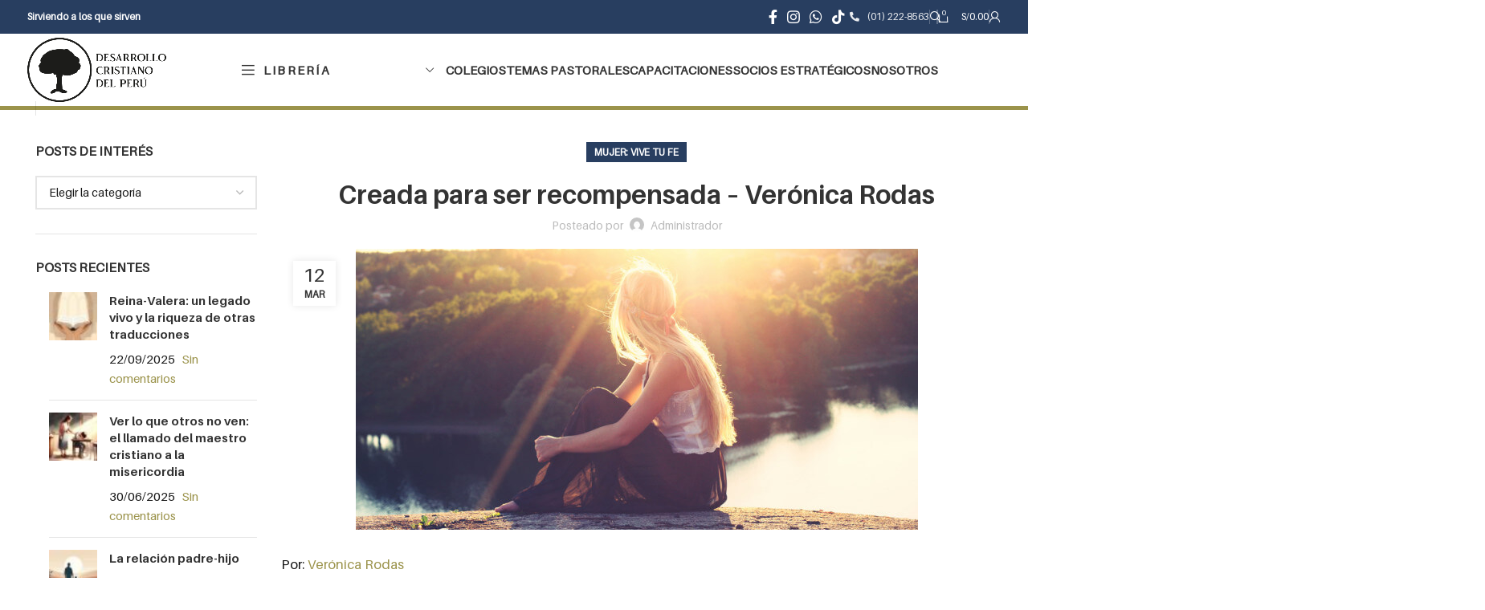

--- FILE ---
content_type: text/html; charset=UTF-8
request_url: https://desarrollocristiano.pe/creada-para-ser-recompensada/
body_size: 48591
content:
<!DOCTYPE html>
<html lang="es">
<head>
    
    <!-- Google Tag Manager -->
<script>(function(w,d,s,l,i){w[l]=w[l]||[];w[l].push({'gtm.start':
new Date().getTime(),event:'gtm.js'});var f=d.getElementsByTagName(s)[0],
j=d.createElement(s),dl=l!='dataLayer'?'&l='+l:'';j.async=true;j.src=
'https://www.googletagmanager.com/gtm.js?id='+i+dl;f.parentNode.insertBefore(j,f);
})(window,document,'script','dataLayer','GTM-5TLC48M');</script>
<!-- End Google Tag Manager -->

	<meta charset="UTF-8">
	<link rel="preload" href="https://desarrollocristiano.pe/wp-content/plugins/js_composer/assets/lib/bower/font-awesome/webfonts/fa-solid-900.woff2" as="font" type="font/woff2" crossorigin><link rel="preload" href="https://desarrollocristiano.pe/wp-content/plugins/revslider/public/assets/fonts/revicons/revicons.woff?5510888" as="font" type="font/woff" crossorigin><link rel="preload" href="https://desarrollocristiano.pe/wp-content/themes/woodmart/fonts/woodmart-font.woff?v=5.3.3" as="font" type="font/woff" crossorigin><link rel="profile" href="http://gmpg.org/xfn/11">
	<link rel="pingback" href="https://desarrollocristiano.pe/xmlrpc.php">

	<meta name='robots' content='index, follow, max-image-preview:large, max-snippet:-1, max-video-preview:-1' />
	
	
	<!-- This site is optimized with the Yoast SEO Premium plugin v21.6 (Yoast SEO v26.6) - https://yoast.com/wordpress/plugins/seo/ -->
	<link media="all" href="https://desarrollocristiano.pe/wp-content/cache/autoptimize/css/autoptimize_583bc7c2a51df275dd20139e04d8128e.css" rel="stylesheet"><title>Creada para ser recompensada - Verónica Rodas - Desarrollo Cristiano del Perú</title>
	<link rel="canonical" href="https://desarrollocristiano.pe/creada-para-ser-recompensada/" />
	<meta property="og:locale" content="es_ES" />
	<meta property="og:type" content="article" />
	<meta property="og:title" content="Creada para ser recompensada - Verónica Rodas" />
	<meta property="og:url" content="https://desarrollocristiano.pe/creada-para-ser-recompensada/" />
	<meta property="og:site_name" content="Desarrollo Cristiano del Perú" />
	<meta property="article:published_time" content="2021-03-12T11:00:44+00:00" />
	<meta property="article:modified_time" content="2021-04-22T21:15:42+00:00" />
	<meta property="og:image" content="https://desarrollocristiano.pe/wp-content/uploads/2021/03/mujer-viendo-horizonte.jpg" />
	<meta property="og:image:width" content="700" />
	<meta property="og:image:height" content="350" />
	<meta property="og:image:type" content="image/jpeg" />
	<meta name="author" content="Administrador" />
	<meta name="twitter:card" content="summary_large_image" />
	<meta name="twitter:label1" content="Escrito por" />
	<meta name="twitter:data1" content="Administrador" />
	<meta name="twitter:label2" content="Tiempo de lectura" />
	<meta name="twitter:data2" content="6 minutos" />
	<script type="application/ld+json" class="yoast-schema-graph">{"@context":"https://schema.org","@graph":[{"@type":"WebPage","@id":"https://desarrollocristiano.pe/creada-para-ser-recompensada/","url":"https://desarrollocristiano.pe/creada-para-ser-recompensada/","name":"Creada para ser recompensada - Verónica Rodas - Desarrollo Cristiano del Perú","isPartOf":{"@id":"https://desarrollocristiano.pe/#website"},"primaryImageOfPage":{"@id":"https://desarrollocristiano.pe/creada-para-ser-recompensada/#primaryimage"},"image":{"@id":"https://desarrollocristiano.pe/creada-para-ser-recompensada/#primaryimage"},"thumbnailUrl":"https://desarrollocristiano.pe/wp-content/uploads/2021/03/mujer-viendo-horizonte.jpg","datePublished":"2021-03-12T11:00:44+00:00","dateModified":"2021-04-22T21:15:42+00:00","author":{"@id":"https://desarrollocristiano.pe/#/schema/person/38ca0fe50d32181a1b11ff2e22490986"},"breadcrumb":{"@id":"https://desarrollocristiano.pe/creada-para-ser-recompensada/#breadcrumb"},"inLanguage":"es","potentialAction":[{"@type":"ReadAction","target":["https://desarrollocristiano.pe/creada-para-ser-recompensada/"]}]},{"@type":"ImageObject","inLanguage":"es","@id":"https://desarrollocristiano.pe/creada-para-ser-recompensada/#primaryimage","url":"https://desarrollocristiano.pe/wp-content/uploads/2021/03/mujer-viendo-horizonte.jpg","contentUrl":"https://desarrollocristiano.pe/wp-content/uploads/2021/03/mujer-viendo-horizonte.jpg","width":700,"height":350},{"@type":"BreadcrumbList","@id":"https://desarrollocristiano.pe/creada-para-ser-recompensada/#breadcrumb","itemListElement":[{"@type":"ListItem","position":1,"name":"Portada","item":"https://desarrollocristiano.pe/"},{"@type":"ListItem","position":2,"name":"Artículos Pastorales","item":"https://desarrollocristiano.pe/articulos-pastorales/"},{"@type":"ListItem","position":3,"name":"Creada para ser recompensada &#8211; Verónica Rodas"}]},{"@type":"WebSite","@id":"https://desarrollocristiano.pe/#website","url":"https://desarrollocristiano.pe/","name":"Desarrollo Cristiano del Perú","description":"Desarrollo Cristiano del Perú es un ministerio dedicado a servir a la iglesia a través de literatura cristiana, educación con cosmovisión bíblica y capacitación en predicación expositiva. Nuestro propósito es equipar a quienes enseñan y predican la Palabra de Dios.","potentialAction":[{"@type":"SearchAction","target":{"@type":"EntryPoint","urlTemplate":"https://desarrollocristiano.pe/?s={search_term_string}"},"query-input":{"@type":"PropertyValueSpecification","valueRequired":true,"valueName":"search_term_string"}}],"inLanguage":"es"},{"@type":"Person","@id":"https://desarrollocristiano.pe/#/schema/person/38ca0fe50d32181a1b11ff2e22490986","name":"Administrador","image":{"@type":"ImageObject","inLanguage":"es","@id":"https://desarrollocristiano.pe/#/schema/person/image/","url":"https://secure.gravatar.com/avatar/4a26f07b84fa6d34762f3b9424a2d243?s=96&d=mm&r=g","contentUrl":"https://secure.gravatar.com/avatar/4a26f07b84fa6d34762f3b9424a2d243?s=96&d=mm&r=g","caption":"Administrador"},"sameAs":["http://desarrollocristiano.pe"],"url":"https://desarrollocristiano.pe/author/aprnimda7720/"}]}</script>
	<!-- / Yoast SEO Premium plugin. -->


<link rel="alternate" type="application/rss+xml" title="Desarrollo Cristiano del Perú &raquo; Feed" href="https://desarrollocristiano.pe/feed/" />
<link rel="alternate" type="application/rss+xml" title="Desarrollo Cristiano del Perú &raquo; Feed de los comentarios" href="https://desarrollocristiano.pe/comments/feed/" />
<link rel="alternate" type="application/rss+xml" title="Desarrollo Cristiano del Perú &raquo; Comentario Creada para ser recompensada &#8211; Verónica Rodas del feed" href="https://desarrollocristiano.pe/creada-para-ser-recompensada/feed/" />






































































<link rel='stylesheet' id='xts-style-header_337920-css' href='https://desarrollocristiano.pe/wp-content/cache/autoptimize/css/autoptimize_single_5e47a3bca0c1359fc9acf7eb08dc0d56.css?ver=7.3.3' type='text/css' media='all' />
<link rel='stylesheet' id='xts-style-theme_settings_default-css' href='https://desarrollocristiano.pe/wp-content/cache/autoptimize/css/autoptimize_single_7acb247caa956d1b19aee703844e407f.css?ver=7.3.3' type='text/css' media='all' />
<script type="text/javascript" src="https://desarrollocristiano.pe/wp-includes/js/jquery/jquery.min.js?ver=3.7.1" id="jquery-core-js"></script>


<script type="text/javascript" id="wc-add-to-cart-js-extra">
/* <![CDATA[ */
var wc_add_to_cart_params = {"ajax_url":"\/wp-admin\/admin-ajax.php","wc_ajax_url":"\/?wc-ajax=%%endpoint%%","i18n_view_cart":"Ver carrito","cart_url":"https:\/\/desarrollocristiano.pe\/carrito\/","is_cart":"","cart_redirect_after_add":"no"};
/* ]]> */
</script>


<script type="text/javascript" id="woocommerce-js-extra">
/* <![CDATA[ */
var woocommerce_params = {"ajax_url":"\/wp-admin\/admin-ajax.php","wc_ajax_url":"\/?wc-ajax=%%endpoint%%","i18n_password_show":"Mostrar contrase\u00f1a","i18n_password_hide":"Ocultar contrase\u00f1a"};
/* ]]> */
</script>





<script></script><link rel="https://api.w.org/" href="https://desarrollocristiano.pe/wp-json/" /><link rel="alternate" title="JSON" type="application/json" href="https://desarrollocristiano.pe/wp-json/wp/v2/posts/59295" /><link rel="EditURI" type="application/rsd+xml" title="RSD" href="https://desarrollocristiano.pe/xmlrpc.php?rsd" />
<meta name="generator" content="WordPress 6.7.4" />
<meta name="generator" content="WooCommerce 10.3.7" />
<link rel='shortlink' href='https://desarrollocristiano.pe/?p=59295' />
<link rel="alternate" title="oEmbed (JSON)" type="application/json+oembed" href="https://desarrollocristiano.pe/wp-json/oembed/1.0/embed?url=https%3A%2F%2Fdesarrollocristiano.pe%2Fcreada-para-ser-recompensada%2F" />
<link rel="alternate" title="oEmbed (XML)" type="text/xml+oembed" href="https://desarrollocristiano.pe/wp-json/oembed/1.0/embed?url=https%3A%2F%2Fdesarrollocristiano.pe%2Fcreada-para-ser-recompensada%2F&#038;format=xml" />
<link rel="preload" href="https://desarrollocristiano.pe/wp-content/themes/woodmart/fonts/woodmart-font.woff?v=5.3.6" as="font" crossorigin = «anonymous»><!-- Analytics by WP Statistics - https://wp-statistics.com -->
<meta name="theme-color" content="rgb(40,62,96)">					<meta name="viewport" content="width=device-width, initial-scale=1.0, maximum-scale=1.0, user-scalable=no">
										<noscript><style>.woocommerce-product-gallery{ opacity: 1 !important; }</style></noscript>
	<meta name="generator" content="Powered by WPBakery Page Builder - drag and drop page builder for WordPress."/>
<meta name="generator" content="Powered by Slider Revolution 6.6.20 - responsive, Mobile-Friendly Slider Plugin for WordPress with comfortable drag and drop interface." />
<link rel="icon" href="https://desarrollocristiano.pe/wp-content/uploads/2025/02/cropped-20250213_113855_0000-32x32.png" sizes="32x32" />
<link rel="icon" href="https://desarrollocristiano.pe/wp-content/uploads/2025/02/cropped-20250213_113855_0000-192x192.png" sizes="192x192" />
<link rel="apple-touch-icon" href="https://desarrollocristiano.pe/wp-content/uploads/2025/02/cropped-20250213_113855_0000-180x180.png" />
<meta name="msapplication-TileImage" content="https://desarrollocristiano.pe/wp-content/uploads/2025/02/cropped-20250213_113855_0000-270x270.png" />
<script>function setREVStartSize(e){
			//window.requestAnimationFrame(function() {
				window.RSIW = window.RSIW===undefined ? window.innerWidth : window.RSIW;
				window.RSIH = window.RSIH===undefined ? window.innerHeight : window.RSIH;
				try {
					var pw = document.getElementById(e.c).parentNode.offsetWidth,
						newh;
					pw = pw===0 || isNaN(pw) || (e.l=="fullwidth" || e.layout=="fullwidth") ? window.RSIW : pw;
					e.tabw = e.tabw===undefined ? 0 : parseInt(e.tabw);
					e.thumbw = e.thumbw===undefined ? 0 : parseInt(e.thumbw);
					e.tabh = e.tabh===undefined ? 0 : parseInt(e.tabh);
					e.thumbh = e.thumbh===undefined ? 0 : parseInt(e.thumbh);
					e.tabhide = e.tabhide===undefined ? 0 : parseInt(e.tabhide);
					e.thumbhide = e.thumbhide===undefined ? 0 : parseInt(e.thumbhide);
					e.mh = e.mh===undefined || e.mh=="" || e.mh==="auto" ? 0 : parseInt(e.mh,0);
					if(e.layout==="fullscreen" || e.l==="fullscreen")
						newh = Math.max(e.mh,window.RSIH);
					else{
						e.gw = Array.isArray(e.gw) ? e.gw : [e.gw];
						for (var i in e.rl) if (e.gw[i]===undefined || e.gw[i]===0) e.gw[i] = e.gw[i-1];
						e.gh = e.el===undefined || e.el==="" || (Array.isArray(e.el) && e.el.length==0)? e.gh : e.el;
						e.gh = Array.isArray(e.gh) ? e.gh : [e.gh];
						for (var i in e.rl) if (e.gh[i]===undefined || e.gh[i]===0) e.gh[i] = e.gh[i-1];
											
						var nl = new Array(e.rl.length),
							ix = 0,
							sl;
						e.tabw = e.tabhide>=pw ? 0 : e.tabw;
						e.thumbw = e.thumbhide>=pw ? 0 : e.thumbw;
						e.tabh = e.tabhide>=pw ? 0 : e.tabh;
						e.thumbh = e.thumbhide>=pw ? 0 : e.thumbh;
						for (var i in e.rl) nl[i] = e.rl[i]<window.RSIW ? 0 : e.rl[i];
						sl = nl[0];
						for (var i in nl) if (sl>nl[i] && nl[i]>0) { sl = nl[i]; ix=i;}
						var m = pw>(e.gw[ix]+e.tabw+e.thumbw) ? 1 : (pw-(e.tabw+e.thumbw)) / (e.gw[ix]);
						newh =  (e.gh[ix] * m) + (e.tabh + e.thumbh);
					}
					var el = document.getElementById(e.c);
					if (el!==null && el) el.style.height = newh+"px";
					el = document.getElementById(e.c+"_wrapper");
					if (el!==null && el) {
						el.style.height = newh+"px";
						el.style.display = "block";
					}
				} catch(e){
					console.log("Failure at Presize of Slider:" + e)
				}
			//});
		  };</script>
<noscript><style> .wpb_animate_when_almost_visible { opacity: 1; }</style></noscript></head>

<body class="post-template-default single single-post postid-59295 single-format-standard theme-woodmart woocommerce-no-js wrapper-full-width  catalog-mode-on categories-accordion-on woodmart-ajax-shop-on offcanvas-sidebar-mobile offcanvas-sidebar-tablet notifications-sticky sticky-toolbar-on wpb-js-composer js-comp-ver-7.5 vc_responsive">
    
    <!-- Google Tag Manager (noscript) -->
<noscript><iframe src="https://www.googletagmanager.com/ns.html?id=GTM-5TLC48M"
height="0" width="0" style="display:none;visibility:hidden"></iframe></noscript>
<!-- End Google Tag Manager (noscript) -->

			<script type="text/javascript" id="wd-flicker-fix">// Flicker fix.</script>	
	
	<div class="website-wrapper">
									<header class="whb-header whb-header_337920 whb-full-width whb-sticky-shadow whb-scroll-stick whb-sticky-real">
					<div class="whb-main-header">
	
<div class="whb-row whb-top-bar whb-not-sticky-row whb-with-bg whb-without-border whb-color-light whb-flex-flex-middle">
	<div class="container">
		<div class="whb-flex-row whb-top-bar-inner">
			<div class="whb-column whb-col-left whb-visible-lg">
	
<div class="wd-header-text set-cont-mb-s reset-last-child "><strong><span style="color: #ffffff;">Sirviendo a los que sirven</span></strong></div>
</div>
<div class="whb-column whb-col-center whb-visible-lg whb-empty-column">
	</div>
<div class="whb-column whb-col-right whb-visible-lg">
	
			<div class=" wd-social-icons  icons-design-default icons-size-default color-scheme-light social-follow social-form-circle text-center">

				
									<a rel="noopener noreferrer nofollow" href="https://www.facebook.com/desarrollocristianoperu" target="_blank" class=" wd-social-icon social-facebook" aria-label="Facebook social link">
						<span class="wd-icon"></span>
											</a>
				
				
				
									<a rel="noopener noreferrer nofollow" href="https://www.instagram.com/desarrollocristianoperu/" target="_blank" class=" wd-social-icon social-instagram" aria-label="Instagram social link">
						<span class="wd-icon"></span>
											</a>
				
				
				
				
				
				
				
				
				
				
				
				
				
									<a rel="noopener noreferrer nofollow" href="https://api.whatsapp.com/send?phone=51945094168" target="_blank" class="whatsapp-desktop  wd-social-icon social-whatsapp" aria-label="WhatsApp social link">
						<span class="wd-icon"></span>
											</a>
					
					<a rel="noopener noreferrer nofollow" href="https://api.whatsapp.com/send?phone=51945094168" target="_blank" class="whatsapp-mobile  wd-social-icon social-whatsapp" aria-label="WhatsApp social link">
						<span class="wd-icon"></span>
											</a>
				
								
								
									<a rel="noopener noreferrer nofollow" href="https://www.tiktok.com/@desarrollocristianoperu" target="_blank" class=" wd-social-icon social-tiktok" aria-label="TikTok social link">
						<span class="wd-icon"></span>
											</a>
				
				
								
				
			</div>

		
<div class="wd-header-text set-cont-mb-s reset-last-child "><a href="tel:+5112228563"><i class="fas fa-phone-alt" style="margin-right: 10px;"></i>(01) 222-8563</a></div>
<div class="wd-header-divider wd-full-height "></div><div class="wd-header-search wd-tools-element wd-design-1 wd-style-icon wd-display-full-screen whb-ijw9y7wg8c7va4kvbq9t" title="Search">
	<a href="javascript:void(0);" aria-label="Search">
		
			<span class="wd-tools-icon">
							</span>

			<span class="wd-tools-text">
				Search			</span>

			</a>
	</div>
<div class="wd-header-divider wd-full-height "></div><div class="wd-header-divider wd-full-height "></div>
<div class="wd-header-cart wd-tools-element wd-design-2 cart-widget-opener whb-whe6x1dogqq3ah7oyqe8">
	<a href="https://desarrollocristiano.pe/carrito/" title="Carrito de compras">
		
			<span class="wd-tools-icon wd-icon-alt">
															<span class="wd-cart-number wd-tools-count">0 <span>items</span></span>
									</span>
			<span class="wd-tools-text">
				
										<span class="wd-cart-subtotal"><span class="woocommerce-Price-amount amount"><bdi><span class="woocommerce-Price-currencySymbol">S/</span>0.00</bdi></span></span>
					</span>

			</a>
	</div>
<div class="wd-header-divider wd-full-height "></div><div class="wd-header-my-account wd-tools-element wd-event-hover wd-design-1 wd-account-style-icon whb-mse05yjax0019t7b6kz8">
			<a href="https://desarrollocristiano.pe/mi-cuenta/" title="Mi Cuenta">
			
				<span class="wd-tools-icon">
									</span>
				<span class="wd-tools-text">
				Mi Cuenta			</span>

					</a>

		
					<div class="wd-dropdown wd-dropdown-register">
						<div class="login-dropdown-inner woocommerce">
							<span class="wd-heading"><span class="title">Ingresar</span><a class="create-account-link" href="https://desarrollocristiano.pe/mi-cuenta/?action=register">Crear una cuenta</a></span>
										<form method="post" class="login woocommerce-form woocommerce-form-login
						" action="https://desarrollocristiano.pe/mi-cuenta/" 			>

				
				
				<p class="woocommerce-FormRow woocommerce-FormRow--wide form-row form-row-wide form-row-username">
					<label for="username">Nombre de usuario o correo electrónico&nbsp;<span class="required">*</span></label>
					<input type="text" class="woocommerce-Input woocommerce-Input--text input-text" name="username" id="username" value="" />				</p>
				<p class="woocommerce-FormRow woocommerce-FormRow--wide form-row form-row-wide form-row-password">
					<label for="password">Contraseña&nbsp;<span class="required">*</span></label>
					<input class="woocommerce-Input woocommerce-Input--text input-text" type="password" name="password" id="password" autocomplete="current-password" />
				</p>

				<div class="g-recaptcha" style="transform: scale(0.9); -webkit-transform: scale(0.9); transform-origin: 0 0; -webkit-transform-origin: 0 0;" data-sitekey="6LfROt0qAAAAAGnQL8Q7tJB0Cj__cnb0jZL_ewfm"></div><script>
                jQuery("form.woocommerce-checkout").on("submit", function(){
                    setTimeout(function(){
                        grecaptcha.reset();
                    },100);
                });
                </script><script src='https://www.google.com/recaptcha/api.js?ver=1.31' id='wpcaptcha-recaptcha-js'></script>
				<p class="form-row">
					<input type="hidden" id="woocommerce-login-nonce" name="woocommerce-login-nonce" value="7dc44d11ac" /><input type="hidden" name="_wp_http_referer" value="/creada-para-ser-recompensada/" />										<button type="submit" class="button woocommerce-button woocommerce-form-login__submit" name="login" value="Iniciar sesión">Iniciar sesión</button>
				</p>

				<p class="login-form-footer">
					<a href="https://desarrollocristiano.pe/mi-cuenta/password-perddido/" class="woocommerce-LostPassword lost_password">¿Olvidó su contraseña?</a>
					<label class="woocommerce-form__label woocommerce-form__label-for-checkbox woocommerce-form-login__rememberme">
						<input class="woocommerce-form__input woocommerce-form__input-checkbox" name="rememberme" type="checkbox" value="forever" title="Recuérdame" aria-label="Recuérdame" /> <span>Recuérdame</span>
					</label>
				</p>

				
							</form>

		
						</div>
					</div>
					</div>
</div>
<div class="whb-column whb-col-mobile whb-hidden-lg">
	
			<div class=" wd-social-icons  icons-design-simple icons-size-small color-scheme-light social-follow social-form-circle text-center">

				
									<a rel="noopener noreferrer nofollow" href="https://www.facebook.com/desarrollocristianoperu" target="_blank" class=" wd-social-icon social-facebook" aria-label="Facebook social link">
						<span class="wd-icon"></span>
											</a>
				
				
				
									<a rel="noopener noreferrer nofollow" href="https://www.instagram.com/desarrollocristianoperu/" target="_blank" class=" wd-social-icon social-instagram" aria-label="Instagram social link">
						<span class="wd-icon"></span>
											</a>
				
				
				
				
				
				
				
				
				
				
				
				
				
									<a rel="noopener noreferrer nofollow" href="https://api.whatsapp.com/send?phone=51945094168" target="_blank" class="whatsapp-desktop  wd-social-icon social-whatsapp" aria-label="WhatsApp social link">
						<span class="wd-icon"></span>
											</a>
					
					<a rel="noopener noreferrer nofollow" href="https://api.whatsapp.com/send?phone=51945094168" target="_blank" class="whatsapp-mobile  wd-social-icon social-whatsapp" aria-label="WhatsApp social link">
						<span class="wd-icon"></span>
											</a>
				
								
								
									<a rel="noopener noreferrer nofollow" href="https://www.tiktok.com/@desarrollocristianoperu" target="_blank" class=" wd-social-icon social-tiktok" aria-label="TikTok social link">
						<span class="wd-icon"></span>
											</a>
				
				
								
				
			</div>

		
<div class="wd-header-text set-cont-mb-s reset-last-child "><a href="tel:+5112228563"><i class="fas fa-phone-alt" style="margin-right: 10px;"></i>(01) 222-8563</a></div>

<div class="wd-header-search wd-tools-element wd-header-search-mobile wd-display-icon whb-lwvk9o5ri2j1pn6d8qup wd-style-icon wd-design-1">
	<a href="#" rel="nofollow noopener" aria-label="Search">
		
			<span class="wd-tools-icon">
							</span>

			<span class="wd-tools-text">
				Search			</span>

			</a>
</div>
</div>
		</div>
	</div>
</div>

<div class="whb-row whb-general-header whb-sticky-row whb-without-bg whb-without-border whb-color-dark whb-flex-equal-sides">
	<div class="container">
		<div class="whb-flex-row whb-general-header-inner">
			<div class="whb-column whb-col-left whb-visible-lg">
	<div class="site-logo">
	<a href="https://desarrollocristiano.pe/" class="wd-logo wd-main-logo" rel="home">
		<img src="https://desarrollocristiano.pe/wp-content/uploads/2023/10/Logo-DCP-2023-Gris-oscuro.png" alt="Desarrollo Cristiano del Perú" style="max-width: 500px;" />	</a>
	</div>
</div>
<div class="whb-column whb-col-center whb-visible-lg">
	
<div class="wd-header-cats wd-style-1 wd-event-hover whb-lr2qauedt13qffexozzn" role="navigation" aria-label="Header categories navigation">
	<span class="menu-opener color-scheme-dark has-bg">
					<span class="menu-opener-icon"></span>
		
		<span class="menu-open-label">
			Librería		</span>
	</span>
	<div class="wd-dropdown wd-dropdown-cats">
		<ul id="menu-menu-cat01" class="menu wd-nav wd-nav-vertical wd-design-default"><li id="menu-item-49314" class="menu-item menu-item-type-custom menu-item-object-custom menu-item-49314 item-level-0 menu-mega-dropdown wd-event-hover menu-item-has-children" ><a href="#" class="woodmart-nav-link"><span class="nav-link-text">Biblias</span></a>
<div class="wd-dropdown-menu wd-dropdown wd-design-full-width color-scheme-dark">

<div class="container">
<p><div class="vc_row wpb_row vc_row-fluid"><div class="wpb_column vc_column_container vc_col-sm-12"><div class="vc_column-inner"><div class="wpb_wrapper"><div id="wd-5fcd3f604fc20" class=" wd-rs-5fcd3f604fc20  wd-button-wrapper text-center inline-element"><a href="https://desarrollocristiano.pe/categoria-producto/biblia/" title="Ver las Biblias de estudio" class="btn btn-color-default btn-style-bordered btn-style-rectangle btn-size-default btn-full-width btn-icon-pos-left">Ver todas las Biblias<span class="wd-btn-icon"><span class="wd-icon fas fa-eye"></span></span></a></div><div class="vc_separator wpb_content_element vc_separator_align_center vc_sep_width_100 vc_sep_border_width_2 vc_sep_pos_align_center vc_separator_no_text vc_sep_color_grey" ><span class="vc_sep_holder vc_sep_holder_l"><span class="vc_sep_line"></span></span><span class="vc_sep_holder vc_sep_holder_r"><span class="vc_sep_line"></span></span>
</div></div></div></div></div><div class="vc_row wpb_row vc_row-fluid"><div class="wpb_column vc_column_container vc_col-sm-3"><div class="vc_column-inner"><div class="wpb_wrapper">
			<ul class="wd-sub-menu wd-rs-65dbe8e37488f mega-menu-list wd-wpb" >
				<li class="">
					<a href="https://desarrollocristiano.pe/categoria-producto/biblia/biblias-estudio/" title="Categoría Biblias de estudio">
						
						<span class="nav-link-text">
							Biblias de Estudio						</span>
											</a>
					<ul class="sub-sub-menu">
						
		<li class="">
			<a href="https://desarrollocristiano.pe/categoria-producto/biblia/biblias-estudio/cronologico/" title="Biblias Cronológicas">
				
				Biblias Cronológicas							</a>
		</li>

		
		<li class="">
			<a href="https://desarrollocristiano.pe/categoria-producto/biblia/biblias-estudio/jovenes-biblias-estudio/" title="Biblias para Jóvenes">
				
				Biblias para Jóvenes							</a>
		</li>

		
		<li class="">
			<a href="https://desarrollocristiano.pe/categoria-producto/biblia/biblias-estudio/la-biblia-de-las-americas-lbla-biblias-estudio/" title="Biblia Las Américas">
				
				Biblias Las Américas							</a>
		</li>

		
		<li class="">
			<a href="https://desarrollocristiano.pe/categoria-producto/biblia/biblias-estudio/mujeres-biblias-estudio/" title="Biblias para mujeres">
				
				Biblias para Mujeres							</a>
		</li>

		
		<li class="">
			<a href="https://desarrollocristiano.pe/categoria-producto/biblia/biblias-estudio/mundo-hispano/" title="Biblias Mundo Hispano">
				
				Biblias Mundo Hispano							</a>
		</li>

		
		<li class="">
			<a href="https://desarrollocristiano.pe/categoria-producto/biblia/biblias-estudio/nueva-biblia-de-las-americas-nbla-biblias-estudio/" title="Nueva Biblia Las Américas">
				
				Nueva Biblia Las Américas							</a>
		</li>

		
		<li class="">
			<a href="https://desarrollocristiano.pe/categoria-producto/biblia/biblias-estudio/nueva-traduccion-viviente-ntv-biblias-estudio/" title="Nueva Traducción Viviente">
				
				Nueva Traducción Viviente (NTV)							</a>
		</li>

		
		<li class="">
			<a href="https://desarrollocristiano.pe/categoria-producto/biblia/biblias-estudio/nueva-version-internacional-nvi-biblias-estudio/" title="Nueva Versión Internacional">
				
				Nueva Versión Internacional (NVI)							</a>
		</li>

		
		<li class="">
			<a href="https://desarrollocristiano.pe/categoria-producto/biblia/biblias-estudio/peshita/" title="Biblia Peshita">
				
				Biblia Peshita							</a>
		</li>

		
		<li class="">
			<a href="https://desarrollocristiano.pe/categoria-producto/biblia/biblias-estudio/reina-valera-revision-1960-rvr-1960/" title="RVR60">
				
				Biblias Reina Valera 1960 (RVR1960)							</a>
		</li>

							</ul>
				</li>
			</ul>

		</div></div></div><div class="wpb_column vc_column_container vc_col-sm-3"><div class="vc_column-inner"><div class="wpb_wrapper">
			<ul class="wd-sub-menu wd-rs-65dbec607b70c mega-menu-list wd-wpb" >
				<li class="">
					<a href="https://desarrollocristiano.pe/categoria-producto/biblia/biblias-referencia/" title="Biblias de Referencia">
						
						<span class="nav-link-text">
							Biblias de Referencia						</span>
											</a>
					<ul class="sub-sub-menu">
						
		<li class="">
			<a href="https://desarrollocristiano.pe/categoria-producto/biblia/biblias-referencia/nueva-traduccion-viviente-ntv/" title="Nueva Traducción Viviente">
				
				Nueva Traducción Viviente (NTV)							</a>
		</li>

		
		<li class="">
			<a href="https://desarrollocristiano.pe/categoria-producto/biblia/biblias-referencia/nueva-version-internacional-nvi-biblias-referencia/" title="Nueva Versión Internacional">
				
				Nueva Versión Internacional (NVI)							</a>
		</li>

		
		<li class="">
			<a href="https://desarrollocristiano.pe/categoria-producto/biblia/biblias-referencia/reina-valera-revisada-rvr-biblias-referencia/" title="Biblias Reina Valera Revisada (RVR)">
				
				Biblias Reina Valera Revisada (RVR)							</a>
		</li>

		
		<li class="">
			<a href="https://desarrollocristiano.pe/categoria-producto/biblia/biblias-referencia/reina-valera-revision-1960-rvr-1960-biblias-referencia/" title="RVR1960">
				
				Biblias Reina Valera 1960 (RVR1960)							</a>
		</li>

							</ul>
				</li>
			</ul>

		<div class="vc_separator wpb_content_element vc_separator_align_center vc_sep_width_100 vc_sep_border_width_2 vc_sep_pos_align_center vc_separator_no_text vc_sep_color_grey vc_custom_1604493537359" ><span class="vc_sep_holder vc_sep_holder_l"><span class="vc_sep_line"></span></span><span class="vc_sep_holder vc_sep_holder_r"><span class="vc_sep_line"></span></span>
</div>
			<ul class="wd-sub-menu wd-rs-65dbea6245d48 mega-menu-list wd-wpb" >
				<li class="">
					<a href="https://desarrollocristiano.pe/categoria-producto/biblia/biblias-familia/" title="Biblias para la Familia">
						
						<span class="nav-link-text">
							Biblias para Familia						</span>
											</a>
					<ul class="sub-sub-menu">
						
		<li class="">
			<a href="https://desarrollocristiano.pe/categoria-producto/biblia/biblias-familia/hombres/" title="Biblias para hombres">
				
				Biblias para Hombres							</a>
		</li>

		
		<li class="">
			<a href="https://desarrollocristiano.pe/categoria-producto/biblia/biblias-familia/jovenes-biblias-familia/" title="Biblias para Jóvenes">
				
				Biblias para Jóvenes							</a>
		</li>

		
		<li class="">
			<a href="https://desarrollocristiano.pe/categoria-producto/biblia/biblias-familia/matrimonios/" title="Biblias para Matrimonios">
				
				Biblias para Matrimonios							</a>
		</li>

		
		<li class="">
			<a href="https://desarrollocristiano.pe/categoria-producto/biblia/biblias-familia/mujeres/" title="Biblias para Mujeres">
				
				Biblias para Mujeres							</a>
		</li>

		
		<li class="">
			<a href="https://desarrollocristiano.pe/categoria-producto/biblia/biblias-familia/ninos-biblias-familia/" title="Biblias para Niños">
				
				Biblias para Niños							</a>
		</li>

		
		<li class="">
			<a href="https://desarrollocristiano.pe/categoria-producto/biblia/biblias-familia/ocasiones-especiales/" title="Ocasiones Especiales">
				
				Ocasiones Especiales							</a>
		</li>

		
		<li class="">
			<a href="https://desarrollocristiano.pe/categoria-producto/biblia/biblias-familia/quinceaneras/" title="Quinceañeras">
				
				Quinceañeras							</a>
		</li>

							</ul>
				</li>
			</ul>

		</div></div></div><div class="wpb_column vc_column_container vc_col-sm-3"><div class="vc_column-inner"><div class="wpb_wrapper">
			<ul class="wd-sub-menu wd-rs-65dbeaef32bf0 mega-menu-list wd-wpb" >
				<li class="">
					<a href="https://desarrollocristiano.pe/categoria-producto/biblia/biblias-general/" title="Biblias en General">
						
						<span class="nav-link-text">
							Biblias en General						</span>
											</a>
					<ul class="sub-sub-menu">
						
		<li class="">
			<a href="https://desarrollocristiano.pe/categoria-producto/biblia/biblias-general/bilingue/" title="Biblias Bilingües">
				
				Biblias Bilingües							</a>
		</li>

		
		<li class="">
			<a href="https://desarrollocristiano.pe/categoria-producto/biblia/biblias-general/jerusalen/" title="Biblia Jerusalén">
				
				Biblia Jerusalén							</a>
		</li>

		
		<li class="">
			<a href="https://desarrollocristiano.pe/categoria-producto/biblia/biblias-general/la-biblia-de-las-americas-lbla/" title="Biblia de las Américas">
				
				Biblia Las Américas							</a>
		</li>

		
		<li class="">
			<a href="https://desarrollocristiano.pe/categoria-producto/biblia/biblias-general/nueva-biblia-al-dia-nbd/" title="Nueva Biblia al Día">
				
				Nueva Biblia al Día (NBD)							</a>
		</li>

		
		<li class="">
			<a href="https://desarrollocristiano.pe/categoria-producto/biblia/biblias-general/nueva-biblia-de-las-americas-nbla/" title="Nueva Biblia Las Américas">
				
				Nueva Biblia Las Américas							</a>
		</li>

		
		<li class="">
			<a href="https://desarrollocristiano.pe/categoria-producto/biblia/biblias-general/nueva-traduccion-viviente-ntv-biblias-general/" title="Nueva Traducción  Viviente (NTV)">
				
				Nueva Traducción Viviente (NTV)							</a>
		</li>

		
		<li class="">
			<a href="https://desarrollocristiano.pe/categoria-producto/biblia/biblias-general/nueva-version-internacional-nvi/" title="Nueva Versión Internacional">
				
				Nueva Versión Internacional (NVI)							</a>
		</li>

		
		<li class="">
			<a href="https://desarrollocristiano.pe/categoria-producto/biblia/biblias-general/otros-idiomas/" title="Biblias Otros Idiomas">
				
				Biblias Otros Idiomas							</a>
		</li>

		
		<li class="">
			<a href="https://desarrollocristiano.pe/categoria-producto/biblia/biblias-general/paralela/" title="Biblia Paralela">
				
				Biblia Paralela							</a>
		</li>

		
		<li class="">
			<a href="https://desarrollocristiano.pe/categoria-producto/biblia/biblias-general/peshita-biblias-general/" title="Biblia Peshita">
				
				Biblia Peshita							</a>
		</li>

		
		<li class="">
			<a href="https://desarrollocristiano.pe/categoria-producto/biblia/biblias-general/reina-valera-actualizada-rva/" title="Reina Valera Actualizada">
				
				Reina Valera Actualizada (RVA)							</a>
		</li>

		
		<li class="">
			<a href="https://desarrollocristiano.pe/categoria-producto/biblia/biblias-general/reina-valera-contemporanea-rvc/" title="Reina Valera Contemporánea">
				
				Reina Valera Contemporánea (RVC)							</a>
		</li>

		
		<li class="">
			<a href="https://desarrollocristiano.pe/categoria-producto/biblia/biblias-general/reina-valera-revisada-rvr/" title="Biblias Reina Valera Revisada (RVR)">
				
				Biblias Reina Valera Revisada (RVR)							</a>
		</li>

		
		<li class="">
			<a href="https://desarrollocristiano.pe/categoria-producto/biblia/biblias-general/reina-valera-revision-1960-rvr-1960-biblias-general/" title="RVR1960">
				
				Biblias Reina Valera 1960 (RVR1960)							</a>
		</li>

		
		<li class="">
			<a href="https://desarrollocristiano.pe/categoria-producto/biblia/biblias-general/reina-valera-revision-2020-rvr-2020/" title="RVR2020">
				
				Biblias Reina Valera 2020 (RVR2020)							</a>
		</li>

							</ul>
				</li>
			</ul>

		</div></div></div><div class="wpb_column vc_column_container vc_col-sm-3"><div class="vc_column-inner"><div class="wpb_wrapper">			<div class=" wd-wpb">

												<div id="carousel-443"
				 class="wd-carousel-container  slider-type-product wd-rs-  products wd-carousel-spacing-30 scroll-init" data-owl-carousel data-wrap="yes" data-autoplay="yes" data-hide_pagination_control="no" data-hide_prev_next_buttons="no" data-desktop="1" data-tablet="1" data-tablet_landscape="1" data-mobile="1">
								<div class="owl-carousel wd-owl owl-items-lg-1 owl-items-md-1 owl-items-sm-1 owl-items-xs-1">
							<div class="slide-product owl-carousel-item">
			
											<div class="product-grid-item product wd-hover-icons type-product post-73877 status-publish instock product_cat-biblia product_cat-biblias-estudio product_cat-reina-valera-revision-1960-rvr-1960 has-post-thumbnail taxable shipping-taxable purchasable product-type-simple" data-loop="1" data-id="73877">
	
	<div class="product-wrapper">
	<div class="product-element-top wd-quick-shop">
		<a href="https://desarrollocristiano.pe/producto/biblia-de-estudio-ryrie-ampliada-rv1960/" class="product-image-link">
			<img width="294" height="400" src="[data-uri]" class="attachment-woocommerce_thumbnail size-woocommerce_thumbnail wd-lazy-load wd-lazy-fade" alt="BIBLIA DE ESTUDIO RYRIE AMPLIADA  RV1960" decoding="async" fetchpriority="high" srcset="" sizes="(max-width: 294px) 100vw, 294px" data-wood-src="https://desarrollocristiano.pe/wp-content/uploads/2022/02/9780825418167.jpg" data-srcset="https://desarrollocristiano.pe/wp-content/uploads/2022/02/9780825418167.jpg 294w, https://desarrollocristiano.pe/wp-content/uploads/2022/02/9780825418167-150x204.jpg 150w" />		</a>

		
		<div class="wrapp-buttons">
			<div class="wd-buttons">
				<div class="wd-add-btn wd-action-btn wd-style-icon wd-add-cart-icon"></div>
														<div class="quick-view wd-action-btn wd-style-icon wd-quick-view-icon">
			<a
				href="https://desarrollocristiano.pe/producto/biblia-de-estudio-ryrie-ampliada-rv1960/"
				class="open-quick-view quick-view-button"
				rel="nofollow"
				data-id="73877"
				>Vista rápida</a>
		</div>
													</div> 
		</div>
	</div>
					<h3 class="wd-entities-title"><a href="https://desarrollocristiano.pe/producto/biblia-de-estudio-ryrie-ampliada-rv1960/">BIBLIA DE ESTUDIO RYRIE AMPLIADA  RV1960</a></h3>						<div class="libro-info" style="font-size:small"><div class="libro-autor"><span class="libro-autor-label">Autor:</span> CHARLES RYRIE</div><div class="libro-editorial"><span class="libro-editorial-label">Editorial:</span> PORTAVOZ</div></div>
	<span class="price"><span class="woocommerce-Price-amount amount"><bdi><span class="woocommerce-Price-currencySymbol">S/</span>164.00</bdi></span></span>

		
		
			</div>
</div>
					
		</div>
				<div class="slide-product owl-carousel-item">
			
											<div class="product-grid-item product wd-hover-icons type-product post-74138 status-publish instock product_cat-biblia product_cat-biblias-familia product_cat-ninos-biblias-familia has-post-thumbnail taxable shipping-taxable purchasable product-type-simple" data-loop="2" data-id="74138">
	
	<div class="product-wrapper">
	<div class="product-element-top wd-quick-shop">
		<a href="https://desarrollocristiano.pe/producto/biblia-rvr-1960-descubrimiento/" class="product-image-link">
			<img width="279" height="430" src="[data-uri]" class="attachment-woocommerce_thumbnail size-woocommerce_thumbnail wd-lazy-load wd-lazy-fade" alt="BIBLIA RVR 1960 DESCUBRIMIENTO" decoding="async" srcset="" sizes="(max-width: 279px) 100vw, 279px" data-wood-src="https://desarrollocristiano.pe/wp-content/uploads/2022/02/9780829757910.jpg" data-srcset="https://desarrollocristiano.pe/wp-content/uploads/2022/02/9780829757910.jpg 279w, https://desarrollocristiano.pe/wp-content/uploads/2022/02/9780829757910-150x231.jpg 150w" />		</a>

		
		<div class="wrapp-buttons">
			<div class="wd-buttons">
				<div class="wd-add-btn wd-action-btn wd-style-icon wd-add-cart-icon"></div>
														<div class="quick-view wd-action-btn wd-style-icon wd-quick-view-icon">
			<a
				href="https://desarrollocristiano.pe/producto/biblia-rvr-1960-descubrimiento/"
				class="open-quick-view quick-view-button"
				rel="nofollow"
				data-id="74138"
				>Vista rápida</a>
		</div>
													</div> 
		</div>
	</div>
					<h3 class="wd-entities-title"><a href="https://desarrollocristiano.pe/producto/biblia-rvr-1960-descubrimiento/">BIBLIA RVR 1960 DESCUBRIMIENTO</a></h3>						<div class="libro-info" style="font-size:small"><div class="libro-editorial"><span class="libro-editorial-label">Editorial:</span> VIDA</div></div>
	<span class="price"><span class="woocommerce-Price-amount amount"><bdi><span class="woocommerce-Price-currencySymbol">S/</span>103.00</bdi></span></span>

		
		
			</div>
</div>
					
		</div>
				<div class="slide-product owl-carousel-item">
			
											<div class="product-grid-item product wd-hover-icons type-product post-65153 status-publish last instock product_cat-biblia product_cat-biblias-referencia product_cat-reina-valera-revision-1960-rvr-1960-biblias-referencia has-post-thumbnail taxable shipping-taxable purchasable product-type-simple" data-loop="3" data-id="65153">
	
	<div class="product-wrapper">
	<div class="product-element-top wd-quick-shop">
		<a href="https://desarrollocristiano.pe/producto/biblia-rvr1960-ref-duotono-cobre-marron-simil-piel/" class="product-image-link">
			<img width="252" height="400" src="[data-uri]" class="attachment-woocommerce_thumbnail size-woocommerce_thumbnail wd-lazy-load wd-lazy-fade" alt="BIBLIA RVR1960 REF.DUOTONO COBRE/MARRON.SIMIL PIEL" decoding="async" srcset="" sizes="(max-width: 252px) 100vw, 252px" data-wood-src="https://desarrollocristiano.pe/wp-content/uploads/2020/10/9781433691287-1.jpg" data-srcset="https://desarrollocristiano.pe/wp-content/uploads/2020/10/9781433691287-1.jpg 252w, https://desarrollocristiano.pe/wp-content/uploads/2020/10/9781433691287-1-150x238.jpg 150w" />		</a>

		
		<div class="wrapp-buttons">
			<div class="wd-buttons">
				<div class="wd-add-btn wd-action-btn wd-style-icon wd-add-cart-icon"></div>
														<div class="quick-view wd-action-btn wd-style-icon wd-quick-view-icon">
			<a
				href="https://desarrollocristiano.pe/producto/biblia-rvr1960-ref-duotono-cobre-marron-simil-piel/"
				class="open-quick-view quick-view-button"
				rel="nofollow"
				data-id="65153"
				>Vista rápida</a>
		</div>
													</div> 
		</div>
	</div>
					<h3 class="wd-entities-title"><a href="https://desarrollocristiano.pe/producto/biblia-rvr1960-ref-duotono-cobre-marron-simil-piel/">BIBLIA RVR1960 REF.DUOTONO COBRE/MARRON.SIMIL PIEL</a></h3>						<div class="libro-info" style="font-size:small"><div class="libro-editorial"><span class="libro-editorial-label">Editorial:</span> BROADMAN AND HOLMAN</div></div>
	<span class="price"><span class="woocommerce-Price-amount amount"><bdi><span class="woocommerce-Price-currencySymbol">S/</span>123.00</bdi></span></span>

		
		
			</div>
</div>
					
		</div>
				<div class="slide-product owl-carousel-item">
			
											<div class="product-grid-item product wd-hover-icons type-product post-75085 status-publish first instock product_cat-biblia product_cat-biblias-general product_cat-reina-valera-revision-1960-rvr-1960-biblias-general has-post-thumbnail taxable shipping-taxable purchasable product-type-simple" data-loop="4" data-id="75085">
	
	<div class="product-wrapper">
	<div class="product-element-top wd-quick-shop">
		<a href="https://desarrollocristiano.pe/producto/la-biblia-de-promesas/" class="product-image-link">
			<img width="259" height="400" src="[data-uri]" class="attachment-woocommerce_thumbnail size-woocommerce_thumbnail wd-lazy-load wd-lazy-fade" alt="LA BIBLIA DE PROMESAS" decoding="async" srcset="" sizes="(max-width: 259px) 100vw, 259px" data-wood-src="https://desarrollocristiano.pe/wp-content/uploads/2022/02/9780789920478.jpg" data-srcset="https://desarrollocristiano.pe/wp-content/uploads/2022/02/9780789920478.jpg 259w, https://desarrollocristiano.pe/wp-content/uploads/2022/02/9780789920478-150x232.jpg 150w" />		</a>

		
		<div class="wrapp-buttons">
			<div class="wd-buttons">
				<div class="wd-add-btn wd-action-btn wd-style-icon wd-add-cart-icon"></div>
														<div class="quick-view wd-action-btn wd-style-icon wd-quick-view-icon">
			<a
				href="https://desarrollocristiano.pe/producto/la-biblia-de-promesas/"
				class="open-quick-view quick-view-button"
				rel="nofollow"
				data-id="75085"
				>Vista rápida</a>
		</div>
													</div> 
		</div>
	</div>
					<h3 class="wd-entities-title"><a href="https://desarrollocristiano.pe/producto/la-biblia-de-promesas/">LA BIBLIA DE PROMESAS</a></h3>						<div class="libro-info" style="font-size:small"><div class="libro-editorial"><span class="libro-editorial-label">Editorial:</span> UNILIT</div></div>
	<span class="price"><span class="woocommerce-Price-amount amount"><bdi><span class="woocommerce-Price-currencySymbol">S/</span>136.00</bdi></span></span>

		
		
			</div>
</div>
					
		</div>
						
				</div> <!-- end product-items -->
			</div> <!-- end #carousel-443 -->
			
			
			</div>
			</div></div></div></div></p>

</div>

</div>
</li>
<li id="menu-item-49384" class="menu-item menu-item-type-custom menu-item-object-custom menu-item-49384 item-level-0 menu-mega-dropdown wd-event-hover menu-item-has-children" ><a href="#" class="woodmart-nav-link"><span class="nav-link-text">Literatura</span></a>
<div class="wd-dropdown-menu wd-dropdown wd-design-full-width color-scheme-dark">

<div class="container">
<p><div class="vc_row wpb_row vc_row-fluid"><div class="wpb_column vc_column_container vc_col-sm-12"><div class="vc_column-inner"><div class="wpb_wrapper"><div id="wd-65dbf1ef81d9d" class=" wd-rs-65dbf1ef81d9d  wd-button-wrapper text-center inline-element"><a href="https://desarrollocristiano.pe/categoria-producto/literatura/" title="Libros en Literatura" class="btn btn-color-default btn-style-bordered btn-style-rectangle btn-size-default btn-full-width btn-icon-pos-left">Ver todos los libros de Literatura<span class="wd-btn-icon"><span class="wd-icon fas fa-eye"></span></span></a></div><div class="vc_separator wpb_content_element vc_separator_align_center vc_sep_width_100 vc_sep_border_width_2 vc_sep_pos_align_center vc_separator_no_text vc_sep_color_grey" ><span class="vc_sep_holder vc_sep_holder_l"><span class="vc_sep_line"></span></span><span class="vc_sep_holder vc_sep_holder_r"><span class="vc_sep_line"></span></span>
</div></div></div></div></div><div class="vc_row wpb_row vc_row-fluid"><div class="wpb_column vc_column_container vc_col-sm-3"><div class="vc_column-inner"><div class="wpb_wrapper">
			<ul class="wd-sub-menu wd-rs-65dbf202cc96d mega-menu-list wd-wpb" >
				<li class="">
					<a href="https://desarrollocristiano.pe/categoria-producto/literatura/familia/" title="Familia">
						
						<span class="nav-link-text">
							Familia						</span>
											</a>
					<ul class="sub-sub-menu">
						
		<li class="">
			<a href="https://desarrollocristiano.pe/categoria-producto/literatura/familia/actividades/" title="Actividades">
				
				Actividades							</a>
		</li>

		
		<li class="">
			<a href="https://desarrollocristiano.pe/categoria-producto/literatura/familia/crianza/" title="Crianza">
				
				Crianza							</a>
		</li>

		
		<li class="">
			<a href="https://desarrollocristiano.pe/categoria-producto/literatura/familia/familia-familia/" title="Familia">
				
				Familia							</a>
		</li>

		
		<li class="">
			<a href="https://desarrollocristiano.pe/categoria-producto/literatura/familia/hombre/" title="Hombres">
				
				Hombres							</a>
		</li>

		
		<li class="">
			<a href="https://desarrollocristiano.pe/categoria-producto/literatura/familia/jovenes/" title="Jóvenes">
				
				Jóvenes							</a>
		</li>

		
		<li class="">
			<a href="https://desarrollocristiano.pe/categoria-producto/literatura/familia/matrimonio/" title="Matrimonios">
				
				Matrimonios							</a>
		</li>

		
		<li class="">
			<a href="https://desarrollocristiano.pe/categoria-producto/literatura/familia/mujer/" title="Mujeres">
				
				Mujeres							</a>
		</li>

		
		<li class="">
			<a href="https://desarrollocristiano.pe/categoria-producto/literatura/familia/ninos/" title="Niños">
				
				Niños							</a>
		</li>

		
		<li class="">
			<a href="https://desarrollocristiano.pe/categoria-producto/literatura/familia/noviazgo/" title="Noviazgo">
				
				Noviazgo							</a>
		</li>

							</ul>
				</li>
			</ul>

		</div></div></div><div class="wpb_column vc_column_container vc_col-sm-3"><div class="vc_column-inner"><div class="wpb_wrapper">
			<ul class="wd-sub-menu wd-rs-65dbf281ef043 mega-menu-list wd-wpb" >
				<li class="">
					<a href="https://desarrollocristiano.pe/categoria-producto/literatura/libros-de-bolsillo/" title="Libros de Bolsillo">
						
						<span class="nav-link-text">
							Libros de Bolsillo						</span>
											</a>
					<ul class="sub-sub-menu">
						
		<li class="">
			<a href="https://desarrollocristiano.pe/categoria-producto/literatura/libros-de-bolsillo/apologetica-libros-de-bolsillo/" title="Apologética">
				
				Apologética							</a>
		</li>

		
		<li class="">
			<a href="https://desarrollocristiano.pe/categoria-producto/literatura/libros-de-bolsillo/consejeria-libros-de-bolsillo/" title="Consejería">
				
				Consejería							</a>
		</li>

		
		<li class="">
			<a href="https://desarrollocristiano.pe/categoria-producto/literatura/libros-de-bolsillo/crianza-libros-de-bolsillo/" title="Crianza">
				
				Crianza							</a>
		</li>

		
		<li class="">
			<a href="https://desarrollocristiano.pe/categoria-producto/literatura/libros-de-bolsillo/doctrina-libros-de-bolsillo/" title="Doctrina">
				
				Doctrina							</a>
		</li>

		
		<li class="">
			<a href="https://desarrollocristiano.pe/categoria-producto/literatura/libros-de-bolsillo/hombre-libros-de-bolsillo/" title="Hombre">
				
				Hombre							</a>
		</li>

		
		<li class="">
			<a href="https://desarrollocristiano.pe/categoria-producto/literatura/libros-de-bolsillo/jovenes-libros-de-bolsillo/" title="Jóvenes">
				
				Jóvenes							</a>
		</li>

		
		<li class="">
			<a href="https://desarrollocristiano.pe/categoria-producto/literatura/libros-de-bolsillo/liderazgo-libros-de-bolsillo/" title="Liderazgo">
				
				Liderazgo							</a>
		</li>

		
		<li class="">
			<a href="https://desarrollocristiano.pe/categoria-producto/literatura/libros-de-bolsillo/matrimonio-libros-de-bolsillo/" title="Matrimonio">
				
				Matrimonio							</a>
		</li>

		
		<li class="">
			<a href="https://desarrollocristiano.pe/categoria-producto/literatura/libros-de-bolsillo/mujer-libros-de-bolsillo/" title="Mujer">
				
				Mujer							</a>
		</li>

		
		<li class="">
			<a href="https://desarrollocristiano.pe/categoria-producto/literatura/libros-de-bolsillo/ninos-libros-de-bolsillo/" title="Niños">
				
				Niños							</a>
		</li>

		
		<li class="">
			<a href="https://desarrollocristiano.pe/categoria-producto/literatura/libros-de-bolsillo/oracion-libros-de-bolsillo/" title="Oración">
				
				Oración							</a>
		</li>

		
		<li class="">
			<a href="https://desarrollocristiano.pe/categoria-producto/literatura/libros-de-bolsillo/vida-cristana/" title="Vida Cristiana">
				
				Vida Cristiana							</a>
		</li>

							</ul>
				</li>
			</ul>

		</div></div></div><div class="wpb_column vc_column_container vc_col-sm-3"><div class="vc_column-inner"><div class="wpb_wrapper">
			<ul class="wd-sub-menu wd-rs-65dbf31e9b4cf mega-menu-list wd-wpb" >
				<li class="">
					<a href="https://desarrollocristiano.pe/categoria-producto/literatura/vida-cristiana/" title="Vida Cristiana">
						
						<span class="nav-link-text">
							VIDA CRISTIANA						</span>
											</a>
					<ul class="sub-sub-menu">
						
		<li class="">
			<a href="https://desarrollocristiano.pe/categoria-producto/literatura/vida-cristiana/alegoria/" title="Alegoría">
				
				Alegoría							</a>
		</li>

		
		<li class="">
			<a href="https://desarrollocristiano.pe/categoria-producto/literatura/vida-cristiana/devocionales/" title="Devocionales">
				
				Devocionales							</a>
		</li>

		
		<li class="">
			<a href="https://desarrollocristiano.pe/categoria-producto/literatura/vida-cristiana/finanzas/" title="Finanzas">
				
				Finanzas							</a>
		</li>

		
		<li class="">
			<a href="https://desarrollocristiano.pe/categoria-producto/literatura/vida-cristiana/novelas/" title="Novelas">
				
				Novelas							</a>
		</li>

		
		<li class="">
			<a href="https://desarrollocristiano.pe/categoria-producto/literatura/vida-cristiana/novelas-mangas/" title="Novelas y Mangas">
				
				Novelas y Magas							</a>
		</li>

		
		<li class="">
			<a href="https://desarrollocristiano.pe/categoria-producto/literatura/vida-cristiana/oracion/" title="Oración">
				
				Oración							</a>
		</li>

		
		<li class="">
			<a href="https://desarrollocristiano.pe/categoria-producto/literatura/vida-cristiana/vida-cristiana-general/" title="Vida Cristiana en General">
				
				Vida Cristiana en General							</a>
		</li>

							</ul>
				</li>
			</ul>

		</div></div></div><div class="wpb_column vc_column_container vc_col-sm-3"><div class="vc_column-inner"><div class="wpb_wrapper">			<div class=" wd-wpb">

												<div id="carousel-502"
				 class="wd-carousel-container  slider-type-product wd-rs-  products wd-carousel-spacing-30 scroll-init" data-owl-carousel data-wrap="yes" data-autoplay="yes" data-hide_pagination_control="no" data-hide_prev_next_buttons="no" data-desktop="1" data-tablet="1" data-tablet_landscape="1" data-mobile="1">
								<div class="owl-carousel wd-owl owl-items-lg-1 owl-items-md-1 owl-items-sm-1 owl-items-xs-1">
							<div class="slide-product owl-carousel-item">
			
											<div class="product-grid-item product wd-hover-icons type-product post-72748 status-publish instock product_cat-literatura product_cat-novelas-mangas product_cat-vida-cristiana has-post-thumbnail taxable shipping-taxable purchasable product-type-simple" data-loop="1" data-id="72748">
	
	<div class="product-wrapper">
	<div class="product-element-top wd-quick-shop">
		<a href="https://desarrollocristiano.pe/producto/el-mesias-historietas-manga/" class="product-image-link">
			<img width="266" height="400" src="[data-uri]" class="attachment-woocommerce_thumbnail size-woocommerce_thumbnail wd-lazy-load wd-lazy-fade" alt="EL MESIAS - HISTORIETAS MANGA" decoding="async" srcset="" sizes="(max-width: 266px) 100vw, 266px" data-wood-src="https://desarrollocristiano.pe/wp-content/uploads/2022/01/9781414339603.jpg" data-srcset="https://desarrollocristiano.pe/wp-content/uploads/2022/01/9781414339603.jpg 266w, https://desarrollocristiano.pe/wp-content/uploads/2022/01/9781414339603-150x226.jpg 150w" />		</a>

		
		<div class="wrapp-buttons">
			<div class="wd-buttons">
				<div class="wd-add-btn wd-action-btn wd-style-icon wd-add-cart-icon"></div>
														<div class="quick-view wd-action-btn wd-style-icon wd-quick-view-icon">
			<a
				href="https://desarrollocristiano.pe/producto/el-mesias-historietas-manga/"
				class="open-quick-view quick-view-button"
				rel="nofollow"
				data-id="72748"
				>Vista rápida</a>
		</div>
													</div> 
		</div>
	</div>
					<h3 class="wd-entities-title"><a href="https://desarrollocristiano.pe/producto/el-mesias-historietas-manga/">EL MESIAS &#8211; HISTORIETAS MANGA</a></h3>						<div class="libro-info" style="font-size:small"><div class="libro-editorial"><span class="libro-editorial-label">Editorial:</span> TYNDALE</div></div>
	<span class="price"><span class="woocommerce-Price-amount amount"><bdi><span class="woocommerce-Price-currencySymbol">S/</span>41.00</bdi></span></span>

		
		
			</div>
</div>
					
		</div>
				<div class="slide-product owl-carousel-item">
			
											<div class="product-grid-item product wd-hover-icons type-product post-75408 status-publish instock product_cat-literatura product_cat-vida-cristiana product_cat-vida-cristiana-general has-post-thumbnail taxable shipping-taxable purchasable product-type-simple" data-loop="2" data-id="75408">
	
	<div class="product-wrapper">
	<div class="product-element-top wd-quick-shop">
		<a href="https://desarrollocristiano.pe/producto/fuiste-creado-para-un-momento-como-este/" class="product-image-link">
			<img width="265" height="400" src="[data-uri]" class="attachment-woocommerce_thumbnail size-woocommerce_thumbnail wd-lazy-load wd-lazy-fade" alt="Fuiste creado para un momento como este" decoding="async" srcset="" sizes="(max-width: 265px) 100vw, 265px" data-wood-src="https://desarrollocristiano.pe/wp-content/uploads/2022/02/9780829734508.jpg" data-srcset="https://desarrollocristiano.pe/wp-content/uploads/2022/02/9780829734508.jpg 265w, https://desarrollocristiano.pe/wp-content/uploads/2022/02/9780829734508-150x226.jpg 150w" />		</a>

		
		<div class="wrapp-buttons">
			<div class="wd-buttons">
				<div class="wd-add-btn wd-action-btn wd-style-icon wd-add-cart-icon"></div>
														<div class="quick-view wd-action-btn wd-style-icon wd-quick-view-icon">
			<a
				href="https://desarrollocristiano.pe/producto/fuiste-creado-para-un-momento-como-este/"
				class="open-quick-view quick-view-button"
				rel="nofollow"
				data-id="75408"
				>Vista rápida</a>
		</div>
													</div> 
		</div>
	</div>
					<h3 class="wd-entities-title"><a href="https://desarrollocristiano.pe/producto/fuiste-creado-para-un-momento-como-este/">Fuiste creado para un momento como este</a></h3>						<div class="libro-info" style="font-size:small"><div class="libro-autor"><span class="libro-autor-label">Autor:</span> MAX LUCADO</div><div class="libro-editorial"><span class="libro-editorial-label">Editorial:</span> GRUPO NELSON</div></div>
	<span class="price"><span class="woocommerce-Price-amount amount"><bdi><span class="woocommerce-Price-currencySymbol">S/</span>62.00</bdi></span></span>

		
		
			</div>
</div>
					
		</div>
				<div class="slide-product owl-carousel-item">
			
											<div class="product-grid-item product wd-hover-icons type-product post-74373 status-publish last instock product_cat-familia product_cat-literatura product_cat-matrimonio has-post-thumbnail taxable shipping-taxable purchasable product-type-simple" data-loop="3" data-id="74373">
	
	<div class="product-wrapper">
	<div class="product-element-top wd-quick-shop">
		<a href="https://desarrollocristiano.pe/producto/la-esposa-virtuosa/" class="product-image-link">
			<img width="313" height="499" src="[data-uri]" class="attachment-woocommerce_thumbnail size-woocommerce_thumbnail wd-lazy-load wd-lazy-fade" alt="LA ESPOSA VIRTUOSA" decoding="async" srcset="" sizes="(max-width: 313px) 100vw, 313px" data-wood-src="https://desarrollocristiano.pe/wp-content/uploads/2022/02/9780881130645.jpg" data-srcset="https://desarrollocristiano.pe/wp-content/uploads/2022/02/9780881130645.jpg 313w, https://desarrollocristiano.pe/wp-content/uploads/2022/02/9780881130645-150x239.jpg 150w" />		</a>

					<div class="hover-img">
				<a href="https://desarrollocristiano.pe/producto/la-esposa-virtuosa/">
					<img width="600" height="960" src="[data-uri]" class="attachment-woocommerce_thumbnail size-woocommerce_thumbnail wd-lazy-load wd-lazy-fade" alt="" decoding="async" srcset="" sizes="(max-width: 600px) 100vw, 600px" data-wood-src="https://desarrollocristiano.pe/wp-content/uploads/2022/02/9780881130645-2-600x960.jpg" data-srcset="https://desarrollocristiano.pe/wp-content/uploads/2022/02/9780881130645-2-600x960.jpg 600w, https://desarrollocristiano.pe/wp-content/uploads/2022/02/9780881130645-2-150x240.jpg 150w, https://desarrollocristiano.pe/wp-content/uploads/2022/02/9780881130645-2-320x512.jpg 320w, https://desarrollocristiano.pe/wp-content/uploads/2022/02/9780881130645-2-768x1229.jpg 768w, https://desarrollocristiano.pe/wp-content/uploads/2022/02/9780881130645-2.jpg 850w" />				</a>
			</div>
			
		<div class="wrapp-buttons">
			<div class="wd-buttons">
				<div class="wd-add-btn wd-action-btn wd-style-icon wd-add-cart-icon"></div>
														<div class="quick-view wd-action-btn wd-style-icon wd-quick-view-icon">
			<a
				href="https://desarrollocristiano.pe/producto/la-esposa-virtuosa/"
				class="open-quick-view quick-view-button"
				rel="nofollow"
				data-id="74373"
				>Vista rápida</a>
		</div>
													</div> 
		</div>
	</div>
					<h3 class="wd-entities-title"><a href="https://desarrollocristiano.pe/producto/la-esposa-virtuosa/">LA ESPOSA VIRTUOSA</a></h3>						<div class="libro-info" style="font-size:small"><div class="libro-autor"><span class="libro-autor-label">Autor:</span> LINDA DILLOW</div><div class="libro-editorial"><span class="libro-editorial-label">Editorial:</span> GRUPO NELSON</div></div>
	<span class="price"><span class="woocommerce-Price-amount amount"><bdi><span class="woocommerce-Price-currencySymbol">S/</span>46.00</bdi></span></span>

		
		
			</div>
</div>
					
		</div>
				<div class="slide-product owl-carousel-item">
			
											<div class="product-grid-item product wd-hover-icons type-product post-75306 status-publish first instock product_cat-literatura product_cat-vida-cristiana product_cat-vida-cristiana-general has-post-thumbnail taxable shipping-taxable purchasable product-type-simple" data-loop="4" data-id="75306">
	
	<div class="product-wrapper">
	<div class="product-element-top wd-quick-shop">
		<a href="https://desarrollocristiano.pe/producto/que-es-la-fe/" class="product-image-link">
			<img width="321" height="499" src="[data-uri]" class="attachment-woocommerce_thumbnail size-woocommerce_thumbnail wd-lazy-load wd-lazy-fade" alt="¿Qué es la Fe?" decoding="async" srcset="" sizes="(max-width: 321px) 100vw, 321px" data-wood-src="https://desarrollocristiano.pe/wp-content/uploads/2022/02/9789968894760.jpg" data-srcset="https://desarrollocristiano.pe/wp-content/uploads/2022/02/9789968894760.jpg 321w, https://desarrollocristiano.pe/wp-content/uploads/2022/02/9789968894760-150x233.jpg 150w, https://desarrollocristiano.pe/wp-content/uploads/2022/02/9789968894760-320x497.jpg 320w" />		</a>

		
		<div class="wrapp-buttons">
			<div class="wd-buttons">
				<div class="wd-add-btn wd-action-btn wd-style-icon wd-add-cart-icon"></div>
														<div class="quick-view wd-action-btn wd-style-icon wd-quick-view-icon">
			<a
				href="https://desarrollocristiano.pe/producto/que-es-la-fe/"
				class="open-quick-view quick-view-button"
				rel="nofollow"
				data-id="75306"
				>Vista rápida</a>
		</div>
													</div> 
		</div>
	</div>
					<h3 class="wd-entities-title"><a href="https://desarrollocristiano.pe/producto/que-es-la-fe/">¿Qué es la Fe?</a></h3>						<div class="libro-info" style="font-size:small"><div class="libro-autor"><span class="libro-autor-label">Autor:</span> GRESHAM MACHEN</div><div class="libro-editorial"><span class="libro-editorial-label">Editorial:</span> FARO DE GRACIA</div></div>
	<span class="price"><span class="woocommerce-Price-amount amount"><bdi><span class="woocommerce-Price-currencySymbol">S/</span>54.00</bdi></span></span>

		
		
			</div>
</div>
					
		</div>
						
				</div> <!-- end product-items -->
			</div> <!-- end #carousel-502 -->
			
			
			</div>
			</div></div></div></div></p>

</div>

</div>
</li>
<li id="menu-item-49385" class="menu-item menu-item-type-custom menu-item-object-custom menu-item-49385 item-level-0 menu-mega-dropdown wd-event-hover menu-item-has-children" ><a href="#" class="woodmart-nav-link"><span class="nav-link-text">Iglesia</span></a>
<div class="wd-dropdown-menu wd-dropdown wd-design-full-width color-scheme-dark">

<div class="container">
<p><div class="vc_row wpb_row vc_row-fluid"><div class="wpb_column vc_column_container vc_col-sm-12"><div class="vc_column-inner"><div class="wpb_wrapper"><div id="wd-65dbedea9e85b" class=" wd-rs-65dbedea9e85b  wd-button-wrapper text-center inline-element"><a href="https://desarrollocristiano.pe/categoria-producto/iglesia/" title="Libros en Categoría Iglesia" class="btn btn-color-default btn-style-bordered btn-style-rectangle btn-size-default btn-full-width btn-icon-pos-left">Ver todos los libros en Categoría Iglesia<span class="wd-btn-icon"><span class="wd-icon fas fa-eye"></span></span></a></div><div class="vc_separator wpb_content_element vc_separator_align_center vc_sep_width_100 vc_sep_border_width_2 vc_sep_pos_align_center vc_separator_no_text vc_sep_color_grey" ><span class="vc_sep_holder vc_sep_holder_l"><span class="vc_sep_line"></span></span><span class="vc_sep_holder vc_sep_holder_r"><span class="vc_sep_line"></span></span>
</div></div></div></div></div><div class="vc_row wpb_row vc_row-fluid"><div class="wpb_column vc_column_container vc_col-sm-3"><div class="vc_column-inner"><div class="wpb_wrapper">
			<ul class="wd-sub-menu wd-rs-65dbf0f363427 mega-menu-list wd-wpb" >
				<li class="">
					<a href="https://desarrollocristiano.pe/categoria-producto/iglesia/pastoral/" title="Pastoral">
						
						<span class="nav-link-text">
							Pastoral						</span>
											</a>
					<ul class="sub-sub-menu">
						
		<li class="">
			<a href="https://desarrollocristiano.pe/categoria-producto/iglesia/pastoral/ancianos-diaconado/" title="Ancianos / Diaconado">
				
				Ancianos / Diaconado							</a>
		</li>

		
		<li class="">
			<a href="https://desarrollocristiano.pe/categoria-producto/iglesia/pastoral/consejeria/" title="Consejería">
				
				Consejería							</a>
		</li>

		
		<li class="">
			<a href="https://desarrollocristiano.pe/categoria-producto/iglesia/pastoral/consejeria-juvenil/" title="Consejería Juvenil">
				
				Consejería Juvenil							</a>
		</li>

		
		<li class="">
			<a href="https://desarrollocristiano.pe/categoria-producto/iglesia/pastoral/consejeria-pastoral/" title="Consejería Pastoral">
				
				Consejería Pastoral							</a>
		</li>

		
		<li class="">
			<a href="https://desarrollocristiano.pe/categoria-producto/iglesia/pastoral/pastor-y-su-familia/" title="Pastor y su Familia">
				
				Pastor y su Familia							</a>
		</li>

		
		<li class="">
			<a href="https://desarrollocristiano.pe/categoria-producto/iglesia/pastoral/tarea-pastoral/" title="Tarea Pastoral">
				
				Tarea Pastoral							</a>
		</li>

							</ul>
				</li>
			</ul>

		<div class="vc_separator wpb_content_element vc_separator_align_center vc_sep_width_100 vc_sep_border_width_2 vc_sep_pos_align_center vc_separator_no_text vc_sep_color_grey vc_custom_1602984017704" ><span class="vc_sep_holder vc_sep_holder_l"><span class="vc_sep_line"></span></span><span class="vc_sep_holder vc_sep_holder_r"><span class="vc_sep_line"></span></span>
</div>
			<ul class="wd-sub-menu wd-rs-65dbedf6b3cf3 mega-menu-list wd-wpb" >
				<li class="">
					<a href="https://desarrollocristiano.pe/categoria-producto/iglesia/cosmovision/" title="Cosmovisión">
						
						<span class="nav-link-text">
							COSMOVISIÓN						</span>
											</a>
					<ul class="sub-sub-menu">
						
		<li class="">
			<a href="https://desarrollocristiano.pe/categoria-producto/iglesia/cosmovision/cosmovision-biblica/" title="Cosmovisión Bíblica">
				
				Cosmovisión Bíblica							</a>
		</li>

		
		<li class="">
			<a href="https://desarrollocristiano.pe/categoria-producto/iglesia/cosmovision/ensenanza-cosmovision/" title="Enseñanza">
				
				Enseñanza							</a>
		</li>

		
		<li class="">
			<a href="https://desarrollocristiano.pe/categoria-producto/iglesia/cosmovision/etica-cristiana/" title="Ética Cristiana">
				
				Ética Cristiana							</a>
		</li>

		
		<li class="">
			<a href="https://desarrollocristiano.pe/categoria-producto/iglesia/cosmovision/filosofia/" title="Filosofía">
				
				Filosofía							</a>
		</li>

		
		<li class="">
			<a href="https://desarrollocristiano.pe/categoria-producto/iglesia/cosmovision/realidad-contemporanea/" title="Realidad Contemporánea">
				
				Realidad Contemporánea							</a>
		</li>

		
		<li class="">
			<a href="https://desarrollocristiano.pe/categoria-producto/iglesia/cosmovision/teologia-contemporanea/" title="Teología Contemporánea">
				
				Teología Contemporánea							</a>
		</li>

							</ul>
				</li>
			</ul>

		</div></div></div><div class="wpb_column vc_column_container vc_col-sm-3"><div class="vc_column-inner"><div class="wpb_wrapper">
			<ul class="wd-sub-menu wd-rs-65dbee50ad174 mega-menu-list wd-wpb" >
				<li class="">
					<a href="https://desarrollocristiano.pe/categoria-producto/iglesia/educacion-cristiana/" title="Educación Cristiana">
						
						<span class="nav-link-text">
							Educación Cristiana						</span>
											</a>
					<ul class="sub-sub-menu">
						
		<li class="">
			<a href="https://desarrollocristiano.pe/categoria-producto/iglesia/educacion-cristiana/bibliografias/" title="Bibliografías">
				
				Bibliografías							</a>
		</li>

		
		<li class="">
			<a href="https://desarrollocristiano.pe/categoria-producto/iglesia/educacion-cristiana/biografias/" title="Biografías">
				
				Biografías							</a>
		</li>

		
		<li class="">
			<a href="https://desarrollocristiano.pe/categoria-producto/iglesia/educacion-cristiana/ensenanza/" title="Enseñanza">
				
				Enseñanza							</a>
		</li>

		
		<li class="">
			<a href="https://desarrollocristiano.pe/categoria-producto/iglesia/educacion-cristiana/escuela-dominical/" title="Escuela Dominical">
				
				Escuela Dominical							</a>
		</li>

		
		<li class="">
			<a href="https://desarrollocristiano.pe/categoria-producto/iglesia/educacion-cristiana/evangelismo-educacion-cristiana/" title="Evangelismo">
				
				Evangelismo							</a>
		</li>

		
		<li class="">
			<a href="https://desarrollocristiano.pe/categoria-producto/iglesia/educacion-cristiana/libros-bolsillo/" title="Libros Bolsillo">
				
				Libros de Bolsillo							</a>
		</li>

		
		<li class="">
			<a href="https://desarrollocristiano.pe/categoria-producto/iglesia/educacion-cristiana/vida-cristiana-general-educacion-cristiana/" title="Vida Cristiana en General">
				
				Vida Cristiana en General							</a>
		</li>

							</ul>
				</li>
			</ul>

		<div class="vc_separator wpb_content_element vc_separator_align_center vc_sep_width_100 vc_sep_border_width_2 vc_sep_pos_align_center vc_separator_no_text vc_sep_color_grey vc_custom_1602984017704" ><span class="vc_sep_holder vc_sep_holder_l"><span class="vc_sep_line"></span></span><span class="vc_sep_holder vc_sep_holder_r"><span class="vc_sep_line"></span></span>
</div>
			<ul class="wd-sub-menu wd-rs-65dbf081975f7 mega-menu-list wd-wpb" >
				<li class="">
					<a href="https://desarrollocristiano.pe/categoria-producto/iglesia/ministerio-eclesial/" title="Ministerio Eclesial">
						
						<span class="nav-link-text">
							Ministerio Eclesial						</span>
											</a>
					<ul class="sub-sub-menu">
						
		<li class="">
			<a href="https://desarrollocristiano.pe/categoria-producto/iglesia/ministerio-eclesial/discipulado/" title="Discipulado">
				
				Discipulado							</a>
		</li>

		
		<li class="">
			<a href="https://desarrollocristiano.pe/categoria-producto/iglesia/ministerio-eclesial/estudio-biblico/" title="Estudio Bíblico">
				
				Estudio Bíblico							</a>
		</li>

		
		<li class="">
			<a href="https://desarrollocristiano.pe/categoria-producto/iglesia/ministerio-eclesial/evangelismo/" title="Evangelismo">
				
				Evangelismo							</a>
		</li>

		
		<li class="">
			<a href="https://desarrollocristiano.pe/categoria-producto/iglesia/ministerio-eclesial/jovenes-ministerio-eclesial/" title="Jóvenes">
				
				Jóvenes							</a>
		</li>

		
		<li class="">
			<a href="https://desarrollocristiano.pe/categoria-producto/iglesia/ministerio-eclesial/liderazgo/" title="Liderazgo">
				
				Liderazgo							</a>
		</li>

		
		<li class="">
			<a href="https://desarrollocristiano.pe/categoria-producto/iglesia/ministerio-eclesial/misiones/" title="Misiones">
				
				Misiones							</a>
		</li>

		
		<li class="">
			<a href="https://desarrollocristiano.pe/categoria-producto/iglesia/ministerio-eclesial/vida-cristiana-general-ministerio-eclesial/" title="Vida Cristiana en General">
				
				Vida Cristiana en General							</a>
		</li>

							</ul>
				</li>
			</ul>

		</div></div></div><div class="wpb_column vc_column_container vc_col-sm-3"><div class="vc_column-inner"><div class="wpb_wrapper">
			<ul class="wd-sub-menu wd-rs-65dbef1f7f3e2 mega-menu-list wd-wpb" >
				<li class="">
					<a href="https://desarrollocristiano.pe/categoria-producto/iglesia/herramientas-estudio-biblico/" title="Herramientas de Estudio Bíblico">
						
						<span class="nav-link-text">
							Herramientas de Estudio Bíblico						</span>
											</a>
					<ul class="sub-sub-menu">
						
		<li class="">
			<a href="https://desarrollocristiano.pe/categoria-producto/iglesia/herramientas-estudio-biblico/arqueologia/" title="Arqueología">
				
				Arqueología							</a>
		</li>

		
		<li class="">
			<a href="https://desarrollocristiano.pe/categoria-producto/iglesia/herramientas-estudio-biblico/atlas/" title="Atlas">
				
				Atlas							</a>
		</li>

		
		<li class="">
			<a href="https://desarrollocristiano.pe/categoria-producto/iglesia/herramientas-estudio-biblico/auxiliar-biblico/" title="Auxiliar Bíblico">
				
				Auxiliar Bíblico							</a>
		</li>

		
		<li class="">
			<a href="https://desarrollocristiano.pe/categoria-producto/iglesia/herramientas-estudio-biblico/biografias-herramientas-estudio-biblico/" title="Biografías">
				
				Biografías							</a>
		</li>

		
		<li class="">
			<a href="https://desarrollocristiano.pe/categoria-producto/iglesia/herramientas-estudio-biblico/concordancias/" title="Concordancias">
				
				Concordancias							</a>
		</li>

		
		<li class="">
			<a href="https://desarrollocristiano.pe/categoria-producto/iglesia/herramientas-estudio-biblico/consejeria-herramientas-estudio-biblico/" title="Consejería">
				
				Consejería							</a>
		</li>

		
		<li class="">
			<a href="https://desarrollocristiano.pe/categoria-producto/iglesia/herramientas-estudio-biblico/diccionario/" title="Diccionarios">
				
				Diccionarios							</a>
		</li>

		
		<li class="">
			<a href="https://desarrollocristiano.pe/categoria-producto/iglesia/herramientas-estudio-biblico/eclesiologia-herramientas-estudio-biblico/" title="Eclesiología">
				
				Eclesiología							</a>
		</li>

		
		<li class="">
			<a href="https://desarrollocristiano.pe/categoria-producto/iglesia/herramientas-estudio-biblico/enciclopedias/" title="Enciclopedias">
				
				Enciclopedias							</a>
		</li>

		
		<li class="">
			<a href="https://desarrollocristiano.pe/categoria-producto/iglesia/herramientas-estudio-biblico/geografias/" title="Geografías">
				
				Geografías							</a>
		</li>

		
		<li class="">
			<a href="https://desarrollocristiano.pe/categoria-producto/iglesia/herramientas-estudio-biblico/guias/" title="Guías">
				
				Guías							</a>
		</li>

		
		<li class="">
			<a href="https://desarrollocristiano.pe/categoria-producto/iglesia/herramientas-estudio-biblico/hermeneutica/" title="Hermenéutica">
				
				Hermenéutica							</a>
		</li>

		
		<li class="">
			<a href="https://desarrollocristiano.pe/categoria-producto/iglesia/herramientas-estudio-biblico/historia/" title="Historia">
				
				Historia							</a>
		</li>

		
		<li class="">
			<a href="https://desarrollocristiano.pe/categoria-producto/iglesia/herramientas-estudio-biblico/homiletica/" title="Homilética">
				
				Homilética							</a>
		</li>

		
		<li class="">
			<a href="https://desarrollocristiano.pe/categoria-producto/iglesia/herramientas-estudio-biblico/idiomas-biblicos/" title="Idiomas Bíblicos">
				
				Idiomas Bíblicos							</a>
		</li>

		
		<li class="">
			<a href="https://desarrollocristiano.pe/categoria-producto/iglesia/herramientas-estudio-biblico/manuales/" title="Manuales">
				
				Manuales							</a>
		</li>

		
		<li class="">
			<a href="https://desarrollocristiano.pe/categoria-producto/iglesia/herramientas-estudio-biblico/nuevo-testamento-herramientas-estudio-biblico/" title="Nuevo Testamento">
				
				Nuevo Testamento							</a>
		</li>

		
		<li class="">
			<a href="https://desarrollocristiano.pe/categoria-producto/iglesia/herramientas-estudio-biblico/predicacion-biblica/" title="Prediación Bíblica">
				
				Predicación Bíblica							</a>
		</li>

		
		<li class="">
			<a href="https://desarrollocristiano.pe/categoria-producto/iglesia/herramientas-estudio-biblico/sermones/" title="Sermones">
				
				Sermones							</a>
		</li>

		
		<li class="">
			<a href="https://desarrollocristiano.pe/categoria-producto/iglesia/herramientas-estudio-biblico/toda-la-biblia-herramientas-estudio-biblico/" title="Toda la Biblia">
				
				Toda la Biblia							</a>
		</li>

							</ul>
				</li>
			</ul>

		</div></div></div><div class="wpb_column vc_column_container vc_col-sm-3"><div class="vc_column-inner"><div class="wpb_wrapper">			<div class=" wd-wpb">

												<div id="carousel-309"
				 class="wd-carousel-container  slider-type-product wd-rs-  products wd-carousel-spacing-30 scroll-init" data-owl-carousel data-wrap="yes" data-autoplay="yes" data-hide_pagination_control="no" data-hide_prev_next_buttons="no" data-desktop="1" data-tablet="1" data-tablet_landscape="1" data-mobile="1">
								<div class="owl-carousel wd-owl owl-items-lg-1 owl-items-md-1 owl-items-sm-1 owl-items-xs-1">
							<div class="slide-product owl-carousel-item">
			
											<div class="product-grid-item product wd-hover-icons type-product post-64703 status-publish instock product_cat-educacion-cristiana product_cat-ensenanza product_cat-iglesia has-post-thumbnail taxable shipping-taxable purchasable product-type-simple" data-loop="1" data-id="64703">
	
	<div class="product-wrapper">
	<div class="product-element-top wd-quick-shop">
		<a href="https://desarrollocristiano.pe/producto/aprenda-a-ensenar/" class="product-image-link">
			<img width="600" height="903" src="[data-uri]" class="attachment-woocommerce_thumbnail size-woocommerce_thumbnail wd-lazy-load wd-lazy-fade" alt="APRENDA A ENSEÑAR" decoding="async" srcset="" sizes="(max-width: 600px) 100vw, 600px" data-wood-src="https://desarrollocristiano.pe/wp-content/uploads/2020/10/9780311111039-1-600x903.jpg" data-srcset="https://desarrollocristiano.pe/wp-content/uploads/2020/10/9780311111039-1-600x903.jpg 600w, https://desarrollocristiano.pe/wp-content/uploads/2020/10/9780311111039-1-150x226.jpg 150w, https://desarrollocristiano.pe/wp-content/uploads/2020/10/9780311111039-1-1200x1807.jpg 1200w, https://desarrollocristiano.pe/wp-content/uploads/2020/10/9780311111039-1-320x482.jpg 320w, https://desarrollocristiano.pe/wp-content/uploads/2020/10/9780311111039-1-768x1156.jpg 768w, https://desarrollocristiano.pe/wp-content/uploads/2020/10/9780311111039-1-1020x1536.jpg 1020w, https://desarrollocristiano.pe/wp-content/uploads/2020/10/9780311111039-1-1360x2048.jpg 1360w, https://desarrollocristiano.pe/wp-content/uploads/2020/10/9780311111039-1.jpg 1644w" />		</a>

					<div class="hover-img">
				<a href="https://desarrollocristiano.pe/producto/aprenda-a-ensenar/">
					<img width="375" height="500" src="[data-uri]" class="attachment-woocommerce_thumbnail size-woocommerce_thumbnail wd-lazy-load wd-lazy-fade" alt="" decoding="async" srcset="" sizes="(max-width: 375px) 100vw, 375px" data-wood-src="https://desarrollocristiano.pe/wp-content/uploads/2020/10/9780311111039-2-1.jpg" data-srcset="https://desarrollocristiano.pe/wp-content/uploads/2020/10/9780311111039-2-1.jpg 375w, https://desarrollocristiano.pe/wp-content/uploads/2020/10/9780311111039-2-1-150x200.jpg 150w, https://desarrollocristiano.pe/wp-content/uploads/2020/10/9780311111039-2-1-320x427.jpg 320w" />				</a>
			</div>
			
		<div class="wrapp-buttons">
			<div class="wd-buttons">
				<div class="wd-add-btn wd-action-btn wd-style-icon wd-add-cart-icon"></div>
														<div class="quick-view wd-action-btn wd-style-icon wd-quick-view-icon">
			<a
				href="https://desarrollocristiano.pe/producto/aprenda-a-ensenar/"
				class="open-quick-view quick-view-button"
				rel="nofollow"
				data-id="64703"
				>Vista rápida</a>
		</div>
													</div> 
		</div>
	</div>
					<h3 class="wd-entities-title"><a href="https://desarrollocristiano.pe/producto/aprenda-a-ensenar/">APRENDA A ENSEÑAR</a></h3>						<div class="libro-info" style="font-size:small"><div class="libro-autor"><span class="libro-autor-label">Autor:</span> JORGE ENRIQUE DÍAZ</div><div class="libro-editorial"><span class="libro-editorial-label">Editorial:</span> CASA BAUTISTA DE PUBLICACIONES</div></div>
	<span class="price"><span class="woocommerce-Price-amount amount"><bdi><span class="woocommerce-Price-currencySymbol">S/</span>40.00</bdi></span></span>

		
		
			</div>
</div>
					
		</div>
				<div class="slide-product owl-carousel-item">
			
											<div class="product-grid-item product wd-hover-icons type-product post-70033 status-publish instock product_cat-diccionario product_cat-herramientas-estudio-biblico product_cat-iglesia has-post-thumbnail taxable shipping-taxable purchasable product-type-simple" data-loop="2" data-id="70033">
	
	<div class="product-wrapper">
	<div class="product-element-top wd-quick-shop">
		<a href="https://desarrollocristiano.pe/producto/diccionario-manual-de-teologico/" class="product-image-link">
			<img width="275" height="429" src="[data-uri]" class="attachment-woocommerce_thumbnail size-woocommerce_thumbnail wd-lazy-load wd-lazy-fade" alt="DICCIONARIO MANUAL DE TEOLOGICO" decoding="async" srcset="" sizes="(max-width: 275px) 100vw, 275px" data-wood-src="https://desarrollocristiano.pe/wp-content/uploads/2020/12/9788482674827.jpg" data-srcset="https://desarrollocristiano.pe/wp-content/uploads/2020/12/9788482674827.jpg 275w, https://desarrollocristiano.pe/wp-content/uploads/2020/12/9788482674827-150x234.jpg 150w" />		</a>

		
		<div class="wrapp-buttons">
			<div class="wd-buttons">
				<div class="wd-add-btn wd-action-btn wd-style-icon wd-add-cart-icon"></div>
														<div class="quick-view wd-action-btn wd-style-icon wd-quick-view-icon">
			<a
				href="https://desarrollocristiano.pe/producto/diccionario-manual-de-teologico/"
				class="open-quick-view quick-view-button"
				rel="nofollow"
				data-id="70033"
				>Vista rápida</a>
		</div>
													</div> 
		</div>
	</div>
					<h3 class="wd-entities-title"><a href="https://desarrollocristiano.pe/producto/diccionario-manual-de-teologico/">DICCIONARIO MANUAL DE TEOLOGICO</a></h3>						<div class="libro-info" style="font-size:small"><div class="libro-autor"><span class="libro-autor-label">Autor:</span> JUSTO GONZALEZ</div><div class="libro-editorial"><span class="libro-editorial-label">Editorial:</span> VIDA</div></div>
	<span class="price"><span class="woocommerce-Price-amount amount"><bdi><span class="woocommerce-Price-currencySymbol">S/</span>83.00</bdi></span></span>

		
		
			</div>
</div>
					
		</div>
				<div class="slide-product owl-carousel-item">
			
											<div class="product-grid-item product wd-hover-icons type-product post-70703 status-publish last instock product_cat-evangelismo product_cat-iglesia product_cat-ministerio-eclesial has-post-thumbnail taxable shipping-taxable purchasable product-type-simple" data-loop="3" data-id="70703">
	
	<div class="product-wrapper">
	<div class="product-element-top wd-quick-shop">
		<a href="https://desarrollocristiano.pe/producto/evangelio-y-comunicacion/" class="product-image-link">
			<img width="333" height="500" src="[data-uri]" class="attachment-woocommerce_thumbnail size-woocommerce_thumbnail wd-lazy-load wd-lazy-fade" alt="EVANGELIO Y COMUNICACION" decoding="async" srcset="" sizes="(max-width: 333px) 100vw, 333px" data-wood-src="https://desarrollocristiano.pe/wp-content/uploads/2020/10/9788415189602-1.jpg" data-srcset="https://desarrollocristiano.pe/wp-content/uploads/2020/10/9788415189602-1.jpg 333w, https://desarrollocristiano.pe/wp-content/uploads/2020/10/9788415189602-1-150x225.jpg 150w, https://desarrollocristiano.pe/wp-content/uploads/2020/10/9788415189602-1-320x480.jpg 320w" />		</a>

					<div class="hover-img">
				<a href="https://desarrollocristiano.pe/producto/evangelio-y-comunicacion/">
					<img width="333" height="500" src="[data-uri]" class="attachment-woocommerce_thumbnail size-woocommerce_thumbnail wd-lazy-load wd-lazy-fade" alt="" decoding="async" srcset="" sizes="(max-width: 333px) 100vw, 333px" data-wood-src="https://desarrollocristiano.pe/wp-content/uploads/2020/10/9788415189602-2-1.jpg" data-srcset="https://desarrollocristiano.pe/wp-content/uploads/2020/10/9788415189602-2-1.jpg 333w, https://desarrollocristiano.pe/wp-content/uploads/2020/10/9788415189602-2-1-150x225.jpg 150w, https://desarrollocristiano.pe/wp-content/uploads/2020/10/9788415189602-2-1-320x480.jpg 320w" />				</a>
			</div>
			
		<div class="wrapp-buttons">
			<div class="wd-buttons">
				<div class="wd-add-btn wd-action-btn wd-style-icon wd-add-cart-icon"></div>
														<div class="quick-view wd-action-btn wd-style-icon wd-quick-view-icon">
			<a
				href="https://desarrollocristiano.pe/producto/evangelio-y-comunicacion/"
				class="open-quick-view quick-view-button"
				rel="nofollow"
				data-id="70703"
				>Vista rápida</a>
		</div>
													</div> 
		</div>
	</div>
					<h3 class="wd-entities-title"><a href="https://desarrollocristiano.pe/producto/evangelio-y-comunicacion/">EVANGELIO Y COMUNICACION</a></h3>						<div class="libro-info" style="font-size:small"><div class="libro-autor"><span class="libro-autor-label">Autores:</span> JOSE DE SEGOVIA, JUAN ANTONIO MONROY, PEDRO TARQUIS</div><div class="libro-editorial"><span class="libro-editorial-label">Editorial:</span> EDITORIAL ANDAMIO</div></div>
	<span class="price"><span class="woocommerce-Price-amount amount"><bdi><span class="woocommerce-Price-currencySymbol">S/</span>37.00</bdi></span></span>

		
		
			</div>
</div>
					
		</div>
				<div class="slide-product owl-carousel-item">
			
											<div class="product-grid-item product wd-hover-icons type-product post-70511 status-publish first instock product_cat-iglesia product_cat-ministerio-eclesial product_cat-misiones has-post-thumbnail taxable shipping-taxable purchasable product-type-simple" data-loop="4" data-id="70511">
	
	<div class="product-wrapper">
	<div class="product-element-top wd-quick-shop">
		<a href="https://desarrollocristiano.pe/producto/mision-holistica-accion-interdisciplinaria-realidad-latinoamericana/" class="product-image-link">
			<img width="267" height="400" src="[data-uri]" class="attachment-woocommerce_thumbnail size-woocommerce_thumbnail wd-lazy-load wd-lazy-fade" alt="Misión Holistica Acción Interdisciplinaria" decoding="async" srcset="" sizes="(max-width: 267px) 100vw, 267px" data-wood-src="https://desarrollocristiano.pe/wp-content/uploads/2020/10/9781558832237-1.jpg" data-srcset="https://desarrollocristiano.pe/wp-content/uploads/2020/10/9781558832237-1.jpg 267w, https://desarrollocristiano.pe/wp-content/uploads/2020/10/9781558832237-1-150x225.jpg 150w" />		</a>

		
		<div class="wrapp-buttons">
			<div class="wd-buttons">
				<div class="wd-add-btn wd-action-btn wd-style-icon wd-add-cart-icon"></div>
														<div class="quick-view wd-action-btn wd-style-icon wd-quick-view-icon">
			<a
				href="https://desarrollocristiano.pe/producto/mision-holistica-accion-interdisciplinaria-realidad-latinoamericana/"
				class="open-quick-view quick-view-button"
				rel="nofollow"
				data-id="70511"
				>Vista rápida</a>
		</div>
													</div> 
		</div>
	</div>
					<h3 class="wd-entities-title"><a href="https://desarrollocristiano.pe/producto/mision-holistica-accion-interdisciplinaria-realidad-latinoamericana/">Misión Holistica Acción Interdisciplinaria, Realidad Latinoamericana</a></h3>						<div class="libro-info" style="font-size:small"><div class="libro-autor"><span class="libro-autor-label">Autor:</span> FERNANDO BULLON</div><div class="libro-editorial"><span class="libro-editorial-label">Editorial:</span> LIBROS DESAFIO</div></div>
	<span class="price"><span class="woocommerce-Price-amount amount"><bdi><span class="woocommerce-Price-currencySymbol">S/</span>78.00</bdi></span></span>

		
		
			</div>
</div>
					
		</div>
						
				</div> <!-- end product-items -->
			</div> <!-- end #carousel-309 -->
			
			
			</div>
			</div></div></div></div></p>

</div>

</div>
</li>
<li id="menu-item-49890" class="menu-item menu-item-type-custom menu-item-object-custom menu-item-49890 item-level-0 menu-mega-dropdown wd-event-hover menu-item-has-children" ><a href="#" class="woodmart-nav-link"><span class="nav-link-text">Teología</span></a>
<div class="wd-dropdown-menu wd-dropdown wd-design-full-width color-scheme-dark">

<div class="container">
<p><div class="vc_row wpb_row vc_row-fluid"><div class="wpb_column vc_column_container vc_col-sm-12"><div class="vc_column-inner"><div class="wpb_wrapper"><div id="wd-65dbf48f0b297" class=" wd-rs-65dbf48f0b297  wd-button-wrapper text-center inline-element"><a href="https://desarrollocristiano.pe/categoria-producto/teologia/" title="Libros de Teología" class="btn btn-color-default btn-style-bordered btn-style-rectangle btn-size-default btn-full-width btn-icon-pos-left">Ver todos los libros en Categoría Teología<span class="wd-btn-icon"><span class="wd-icon fas fa-eye"></span></span></a></div><div class="vc_separator wpb_content_element vc_separator_align_center vc_sep_width_100 vc_sep_border_width_2 vc_sep_pos_align_center vc_separator_no_text vc_sep_color_grey" ><span class="vc_sep_holder vc_sep_holder_l"><span class="vc_sep_line"></span></span><span class="vc_sep_holder vc_sep_holder_r"><span class="vc_sep_line"></span></span>
</div></div></div></div></div><div class="vc_row wpb_row vc_row-fluid"><div class="wpb_column vc_column_container vc_col-sm-6"><div class="vc_column-inner"><div class="wpb_wrapper">
			<ul class="wd-sub-menu wd-rs-65dbf4988bbc0 mega-menu-list wd-wpb" >
				<li class="">
					<a href="https://desarrollocristiano.pe/categoria-producto/teologia/" title="Teología">
						
						<span class="nav-link-text">
							Teología						</span>
											</a>
					<ul class="sub-sub-menu">
						
		<li class="">
			<a href="https://desarrollocristiano.pe/categoria-producto/teologia/angeologia/" title="Angeología">
				
				Angeología							</a>
		</li>

		
		<li class="">
			<a href="https://desarrollocristiano.pe/categoria-producto/teologia/antropologia/" title="Antropología">
				
				Antropología							</a>
		</li>

		
		<li class="">
			<a href="https://desarrollocristiano.pe/categoria-producto/teologia/apologetica/" title="Apologética">
				
				Apologética							</a>
		</li>

		
		<li class="">
			<a href="https://desarrollocristiano.pe/categoria-producto/teologia/bibliografia/" title="Bibliografía">
				
				Bibliografía							</a>
		</li>

		
		<li class="">
			<a href="https://desarrollocristiano.pe/categoria-producto/teologia/cristologia/" title="Cristología">
				
				Cristología							</a>
		</li>

		
		<li class="">
			<a href="https://desarrollocristiano.pe/categoria-producto/teologia/demonologia/" title="Demonología">
				
				Demonología							</a>
		</li>

		
		<li class="">
			<a href="https://desarrollocristiano.pe/categoria-producto/teologia/doctrina/" title="Doctrina">
				
				Doctrina							</a>
		</li>

		
		<li class="">
			<a href="https://desarrollocristiano.pe/categoria-producto/teologia/eclesiologia/" title="Eclesiología">
				
				Eclesiología							</a>
		</li>

		
		<li class="">
			<a href="https://desarrollocristiano.pe/categoria-producto/teologia/escatologia/" title="Escatología">
				
				Escatología							</a>
		</li>

		
		<li class="">
			<a href="https://desarrollocristiano.pe/categoria-producto/teologia/hamartiologia/" title="Hamartiología">
				
				Hamartiología							</a>
		</li>

		
		<li class="">
			<a href="https://desarrollocristiano.pe/categoria-producto/teologia/pneumatologia/" title="Pneumatología">
				
				Pneumatología							</a>
		</li>

		
		<li class="">
			<a href="https://desarrollocristiano.pe/categoria-producto/teologia/soteriologia/" title="Soteriología">
				
				Soteriología							</a>
		</li>

		
		<li class="">
			<a href="https://desarrollocristiano.pe/categoria-producto/teologia/teologia-biblica/" title="Teología Bíblica">
				
				Teología Bíblica							</a>
		</li>

		
		<li class="">
			<a href="https://desarrollocristiano.pe/categoria-producto/teologia/teologia-dios/" title="Teología de Dios">
				
				Teología de Dios							</a>
		</li>

		
		<li class="">
			<a href="https://desarrollocristiano.pe/categoria-producto/teologia/teologia-propia/" title="Teología propia">
				
				Teología Propia							</a>
		</li>

		
		<li class="">
			<a href="https://desarrollocristiano.pe/categoria-producto/teologia/teologia-sistematica/" title="Teología Sistemática">
				
				Teología Sistemática							</a>
		</li>

							</ul>
				</li>
			</ul>

		</div></div></div><div class="wpb_column vc_column_container vc_col-sm-3"><div class="vc_column-inner"><div class="wpb_wrapper"></div></div></div><div class="wpb_column vc_column_container vc_col-sm-3"><div class="vc_column-inner"><div class="wpb_wrapper">			<div class=" wd-wpb">

												<div id="carousel-283"
				 class="wd-carousel-container  slider-type-product wd-rs-  products wd-carousel-spacing-30 scroll-init" data-owl-carousel data-wrap="yes" data-autoplay="yes" data-hide_pagination_control="no" data-hide_prev_next_buttons="no" data-desktop="1" data-tablet="1" data-tablet_landscape="1" data-mobile="1">
								<div class="owl-carousel wd-owl owl-items-lg-1 owl-items-md-1 owl-items-sm-1 owl-items-xs-1">
							<div class="slide-product owl-carousel-item">
			
											<div class="product-grid-item product wd-hover-icons type-product post-69699 status-publish instock product_cat-apologetica product_cat-teologia has-post-thumbnail taxable shipping-taxable purchasable product-type-simple" data-loop="1" data-id="69699">
	
	<div class="product-wrapper">
	<div class="product-element-top wd-quick-shop">
		<a href="https://desarrollocristiano.pe/producto/btv-09-preguntas-clave-sobre-el-nuevo-testamento/" class="product-image-link">
			<img width="432" height="648" src="[data-uri]" class="attachment-woocommerce_thumbnail size-woocommerce_thumbnail wd-lazy-load wd-lazy-fade" alt="(BTV 09) PREGUNTAS CLAVE SOBRE EL NUEVO TESTAMENTO" decoding="async" srcset="" sizes="(max-width: 432px) 100vw, 432px" data-wood-src="https://desarrollocristiano.pe/wp-content/uploads/2020/10/9780829753882-1.jpg" data-srcset="https://desarrollocristiano.pe/wp-content/uploads/2020/10/9780829753882-1.jpg 432w, https://desarrollocristiano.pe/wp-content/uploads/2020/10/9780829753882-1-150x225.jpg 150w, https://desarrollocristiano.pe/wp-content/uploads/2020/10/9780829753882-1-320x480.jpg 320w" />		</a>

		
		<div class="wrapp-buttons">
			<div class="wd-buttons">
				<div class="wd-add-btn wd-action-btn wd-style-icon wd-add-cart-icon"></div>
														<div class="quick-view wd-action-btn wd-style-icon wd-quick-view-icon">
			<a
				href="https://desarrollocristiano.pe/producto/btv-09-preguntas-clave-sobre-el-nuevo-testamento/"
				class="open-quick-view quick-view-button"
				rel="nofollow"
				data-id="69699"
				>Vista rápida</a>
		</div>
													</div> 
		</div>
	</div>
					<h3 class="wd-entities-title"><a href="https://desarrollocristiano.pe/producto/btv-09-preguntas-clave-sobre-el-nuevo-testamento/">(BTV 09) PREGUNTAS CLAVE SOBRE EL NUEVO TESTAMENTO</a></h3>						<div class="libro-info" style="font-size:small"><div class="libro-autor"><span class="libro-autor-label">Autor:</span> CRAIG BLOMBERG</div><div class="libro-editorial"><span class="libro-editorial-label">Editorial:</span> VIDA</div></div>
	<span class="price"><span class="woocommerce-Price-amount amount"><bdi><span class="woocommerce-Price-currencySymbol">S/</span>62.00</bdi></span></span>

		
		
			</div>
</div>
					
		</div>
				<div class="slide-product owl-carousel-item">
			
											<div class="product-grid-item product wd-hover-icons type-product post-68009 status-publish instock product_cat-soteriologia product_cat-teologia has-post-thumbnail taxable shipping-taxable purchasable product-type-simple" data-loop="2" data-id="68009">
	
	<div class="product-wrapper">
	<div class="product-element-top wd-quick-shop">
		<a href="https://desarrollocristiano.pe/producto/dios-salva-pecadores/" class="product-image-link">
			<img width="600" height="901" src="[data-uri]" class="attachment-woocommerce_thumbnail size-woocommerce_thumbnail wd-lazy-load wd-lazy-fade" alt="DIOS SALVA PECADORES" decoding="async" srcset="" sizes="(max-width: 600px) 100vw, 600px" data-wood-src="https://desarrollocristiano.pe/wp-content/uploads/2020/10/9781944586188-1-600x901.jpg" data-srcset="https://desarrollocristiano.pe/wp-content/uploads/2020/10/9781944586188-1-600x901.jpg 600w, https://desarrollocristiano.pe/wp-content/uploads/2020/10/9781944586188-1-150x225.jpg 150w, https://desarrollocristiano.pe/wp-content/uploads/2020/10/9781944586188-1-320x480.jpg 320w, https://desarrollocristiano.pe/wp-content/uploads/2020/10/9781944586188-1-768x1153.jpg 768w, https://desarrollocristiano.pe/wp-content/uploads/2020/10/9781944586188-1.jpg 800w" />		</a>

					<div class="hover-img">
				<a href="https://desarrollocristiano.pe/producto/dios-salva-pecadores/">
					<img width="600" height="905" src="[data-uri]" class="attachment-woocommerce_thumbnail size-woocommerce_thumbnail wd-lazy-load wd-lazy-fade" alt="" decoding="async" srcset="" sizes="(max-width: 600px) 100vw, 600px" data-wood-src="https://desarrollocristiano.pe/wp-content/uploads/2020/10/9781944586188-2-1-600x905.jpg" data-srcset="https://desarrollocristiano.pe/wp-content/uploads/2020/10/9781944586188-2-1-600x905.jpg 600w, https://desarrollocristiano.pe/wp-content/uploads/2020/10/9781944586188-2-1-150x226.jpg 150w, https://desarrollocristiano.pe/wp-content/uploads/2020/10/9781944586188-2-1-320x483.jpg 320w, https://desarrollocristiano.pe/wp-content/uploads/2020/10/9781944586188-2-1-768x1159.jpg 768w, https://desarrollocristiano.pe/wp-content/uploads/2020/10/9781944586188-2-1.jpg 800w" />				</a>
			</div>
			
		<div class="wrapp-buttons">
			<div class="wd-buttons">
				<div class="wd-add-btn wd-action-btn wd-style-icon wd-add-cart-icon"></div>
														<div class="quick-view wd-action-btn wd-style-icon wd-quick-view-icon">
			<a
				href="https://desarrollocristiano.pe/producto/dios-salva-pecadores/"
				class="open-quick-view quick-view-button"
				rel="nofollow"
				data-id="68009"
				>Vista rápida</a>
		</div>
													</div> 
		</div>
	</div>
					<h3 class="wd-entities-title"><a href="https://desarrollocristiano.pe/producto/dios-salva-pecadores/">DIOS SALVA PECADORES</a></h3>						<div class="libro-info" style="font-size:small"><div class="libro-autor"><span class="libro-autor-label">Autor:</span> OSKAR E. AROCHA</div><div class="libro-editorial"><span class="libro-editorial-label">Editorial:</span> POIEMA</div></div>
	<span class="price"><span class="woocommerce-Price-amount amount"><bdi><span class="woocommerce-Price-currencySymbol">S/</span>41.00</bdi></span></span>

		
		
			</div>
</div>
					
		</div>
				<div class="slide-product owl-carousel-item">
			
											<div class="product-grid-item product wd-hover-icons type-product post-66603 status-publish last instock product_cat-doctrina product_cat-teologia has-post-thumbnail taxable shipping-taxable purchasable product-type-simple" data-loop="3" data-id="66603">
	
	<div class="product-wrapper">
	<div class="product-element-top wd-quick-shop">
		<a href="https://desarrollocristiano.pe/producto/el-cielo-y-el-infierno/" class="product-image-link">
			<img width="349" height="563" src="[data-uri]" class="attachment-woocommerce_thumbnail size-woocommerce_thumbnail wd-lazy-load wd-lazy-fade" alt="EL CIELO Y EL INFIERNO" decoding="async" srcset="" sizes="(max-width: 349px) 100vw, 349px" data-wood-src="https://desarrollocristiano.pe/wp-content/uploads/2020/10/9780851518411-1.jpg" data-srcset="https://desarrollocristiano.pe/wp-content/uploads/2020/10/9780851518411-1.jpg 349w, https://desarrollocristiano.pe/wp-content/uploads/2020/10/9780851518411-1-150x242.jpg 150w, https://desarrollocristiano.pe/wp-content/uploads/2020/10/9780851518411-1-317x512.jpg 317w" />		</a>

					<div class="hover-img">
				<a href="https://desarrollocristiano.pe/producto/el-cielo-y-el-infierno/">
					<img width="413" height="700" src="[data-uri]" class="attachment-woocommerce_thumbnail size-woocommerce_thumbnail wd-lazy-load wd-lazy-fade" alt="" decoding="async" srcset="" sizes="(max-width: 413px) 100vw, 413px" data-wood-src="https://desarrollocristiano.pe/wp-content/uploads/2020/10/9780851518411-2-1.jpg" data-srcset="https://desarrollocristiano.pe/wp-content/uploads/2020/10/9780851518411-2-1.jpg 413w, https://desarrollocristiano.pe/wp-content/uploads/2020/10/9780851518411-2-1-150x254.jpg 150w, https://desarrollocristiano.pe/wp-content/uploads/2020/10/9780851518411-2-1-302x512.jpg 302w" />				</a>
			</div>
			
		<div class="wrapp-buttons">
			<div class="wd-buttons">
				<div class="wd-add-btn wd-action-btn wd-style-icon wd-add-cart-icon"></div>
														<div class="quick-view wd-action-btn wd-style-icon wd-quick-view-icon">
			<a
				href="https://desarrollocristiano.pe/producto/el-cielo-y-el-infierno/"
				class="open-quick-view quick-view-button"
				rel="nofollow"
				data-id="66603"
				>Vista rápida</a>
		</div>
													</div> 
		</div>
	</div>
					<h3 class="wd-entities-title"><a href="https://desarrollocristiano.pe/producto/el-cielo-y-el-infierno/">EL CIELO Y EL INFIERNO</a></h3>						<div class="libro-info" style="font-size:small"><div class="libro-autor"><span class="libro-autor-label">Autor:</span> EDWARD DONNELLY</div><div class="libro-editorial"><span class="libro-editorial-label">Editorial:</span> FARO DE GRACIA</div></div>
	<span class="price"><span class="woocommerce-Price-amount amount"><bdi><span class="woocommerce-Price-currencySymbol">S/</span>49.00</bdi></span></span>

		
		
			</div>
</div>
					
		</div>
				<div class="slide-product owl-carousel-item">
			
											<div class="product-grid-item product wd-hover-icons type-product post-71930 status-publish first instock product_cat-pneumatologia product_cat-teologia has-post-thumbnail taxable shipping-taxable purchasable product-type-simple" data-loop="4" data-id="71930">
	
	<div class="product-wrapper">
	<div class="product-element-top wd-quick-shop">
		<a href="https://desarrollocristiano.pe/producto/poder-del-espiritu-santo/" class="product-image-link">
			<img width="242" height="400" src="[data-uri]" class="attachment-woocommerce_thumbnail size-woocommerce_thumbnail wd-lazy-load wd-lazy-fade" alt="PODER DEL ESPIRITU SANTO" decoding="async" srcset="" sizes="(max-width: 242px) 100vw, 242px" data-wood-src="https://desarrollocristiano.pe/wp-content/uploads/2022/01/9780883685389.jpg" data-srcset="https://desarrollocristiano.pe/wp-content/uploads/2022/01/9780883685389.jpg 242w, https://desarrollocristiano.pe/wp-content/uploads/2022/01/9780883685389-150x248.jpg 150w" />		</a>

		
		<div class="wrapp-buttons">
			<div class="wd-buttons">
				<div class="wd-add-btn wd-action-btn wd-style-icon wd-add-cart-icon"></div>
														<div class="quick-view wd-action-btn wd-style-icon wd-quick-view-icon">
			<a
				href="https://desarrollocristiano.pe/producto/poder-del-espiritu-santo/"
				class="open-quick-view quick-view-button"
				rel="nofollow"
				data-id="71930"
				>Vista rápida</a>
		</div>
													</div> 
		</div>
	</div>
					<h3 class="wd-entities-title"><a href="https://desarrollocristiano.pe/producto/poder-del-espiritu-santo/">PODER DEL ESPIRITU SANTO</a></h3>						<div class="libro-info" style="font-size:small"><div class="libro-autor"><span class="libro-autor-label">Autor:</span> Charles H. Spurgeon</div><div class="libro-editorial"><span class="libro-editorial-label">Editorial:</span> ANCHOR</div></div>
	<span class="price"><span class="woocommerce-Price-amount amount"><bdi><span class="woocommerce-Price-currencySymbol">S/</span>41.00</bdi></span></span>

		
		
			</div>
</div>
					
		</div>
						
				</div> <!-- end product-items -->
			</div> <!-- end #carousel-283 -->
			
			
			</div>
			</div></div></div></div></p>

</div>

</div>
</li>
<li id="menu-item-49891" class="menu-item menu-item-type-custom menu-item-object-custom menu-item-49891 item-level-0 menu-mega-dropdown wd-event-hover menu-item-has-children" ><a href="#" class="woodmart-nav-link"><span class="nav-link-text">Comentarios</span></a>
<div class="wd-dropdown-menu wd-dropdown wd-design-full-width color-scheme-dark">

<div class="container">
<p><div class="vc_row wpb_row vc_row-fluid"><div class="wpb_column vc_column_container vc_col-sm-12"><div class="vc_column-inner"><div class="wpb_wrapper"><div id="wd-65dbed6043ab9" class=" wd-rs-65dbed6043ab9  wd-button-wrapper text-center inline-element"><a href="https://desarrollocristiano.pe/categoria-producto/comentarios/" title="Ver todos los Comentarios" class="btn btn-color-default btn-style-bordered btn-style-rectangle btn-size-default btn-full-width btn-icon-pos-left">Ver todos los Comentarios<span class="wd-btn-icon"><span class="wd-icon fas fa-eye"></span></span></a></div><div class="vc_separator wpb_content_element vc_separator_align_center vc_sep_width_100 vc_sep_border_width_2 vc_sep_pos_align_center vc_separator_no_text vc_sep_color_grey" ><span class="vc_sep_holder vc_sep_holder_l"><span class="vc_sep_line"></span></span><span class="vc_sep_holder vc_sep_holder_r"><span class="vc_sep_line"></span></span>
</div></div></div></div></div><div class="vc_row wpb_row vc_row-fluid"><div class="wpb_column vc_column_container vc_col-sm-6"><div class="vc_column-inner"><div class="wpb_wrapper">
			<ul class="wd-sub-menu wd-rs-65dbed56bd0c5 mega-menu-list wd-wpb" >
				<li class="">
					<a href="https://desarrollocristiano.pe/categoria-producto/comentarios/" title="Comentarios">
						
						<span class="nav-link-text">
							Comentarios						</span>
											</a>
					<ul class="sub-sub-menu">
						
		<li class="">
			<a href="https://desarrollocristiano.pe/categoria-producto/comentarios/antiguo-testamento/" title="Antiguo Testamento">
				
				Antiguo Testamento							</a>
		</li>

		
		<li class="">
			<a href="https://desarrollocristiano.pe/categoria-producto/comentarios/nuevo-testamento/" title="Nuevo Testamento">
				
				Nuevo Testamento							</a>
		</li>

		
		<li class="">
			<a href="https://desarrollocristiano.pe/categoria-producto/comentarios/toda-la-biblia/" title="Toda la Biblia">
				
				Toda la Biblia							</a>
		</li>

		
		<li class="">
			<a href="https://desarrollocristiano.pe/categoria-producto/comentarios/comentario-biblico-del-maestro/" title="Comentario Bíblico del Maestro">
				
				Comentario Bíblico del Maestro							</a>
		</li>

							</ul>
				</li>
			</ul>

		</div></div></div><div class="wpb_column vc_column_container vc_col-sm-3"><div class="vc_column-inner"><div class="wpb_wrapper"></div></div></div><div class="wpb_column vc_column_container vc_col-sm-3"><div class="vc_column-inner"><div class="wpb_wrapper">			<div class=" wd-wpb">

												<div id="carousel-925"
				 class="wd-carousel-container  slider-type-product wd-rs-  products wd-carousel-spacing-30 scroll-init" data-owl-carousel data-wrap="yes" data-autoplay="yes" data-hide_pagination_control="no" data-hide_prev_next_buttons="no" data-desktop="1" data-tablet="1" data-tablet_landscape="1" data-mobile="1">
								<div class="owl-carousel wd-owl owl-items-lg-1 owl-items-md-1 owl-items-sm-1 owl-items-xs-1">
							<div class="slide-product owl-carousel-item">
			
											<div class="product-grid-item product wd-hover-icons type-product post-74172 status-publish instock product_cat-comentarios product_cat-nuevo-testamento has-post-thumbnail taxable shipping-taxable purchasable product-type-simple" data-loop="1" data-id="74172">
	
	<div class="product-wrapper">
	<div class="product-element-top wd-quick-shop">
		<a href="https://desarrollocristiano.pe/producto/comentario-biblico-hispano-2-0-mateo/" class="product-image-link">
			<img width="254" height="400" src="[data-uri]" class="attachment-woocommerce_thumbnail size-woocommerce_thumbnail wd-lazy-load wd-lazy-fade" alt="COMENTARIO BIBLICO HISPANO 2.0 - MATEO" decoding="async" srcset="" sizes="(max-width: 254px) 100vw, 254px" data-wood-src="https://desarrollocristiano.pe/wp-content/uploads/2022/02/9781949238167.jpg" data-srcset="https://desarrollocristiano.pe/wp-content/uploads/2022/02/9781949238167.jpg 254w, https://desarrollocristiano.pe/wp-content/uploads/2022/02/9781949238167-150x236.jpg 150w" />		</a>

		
		<div class="wrapp-buttons">
			<div class="wd-buttons">
				<div class="wd-add-btn wd-action-btn wd-style-icon wd-add-cart-icon"></div>
														<div class="quick-view wd-action-btn wd-style-icon wd-quick-view-icon">
			<a
				href="https://desarrollocristiano.pe/producto/comentario-biblico-hispano-2-0-mateo/"
				class="open-quick-view quick-view-button"
				rel="nofollow"
				data-id="74172"
				>Vista rápida</a>
		</div>
													</div> 
		</div>
	</div>
					<h3 class="wd-entities-title"><a href="https://desarrollocristiano.pe/producto/comentario-biblico-hispano-2-0-mateo/">COMENTARIO BIBLICO HISPANO 2.0 &#8211; MATEO</a></h3>						<div class="libro-info" style="font-size:small"><div class="libro-autor"><span class="libro-autor-label">Autor:</span> PABLO A.DEIROS</div><div class="libro-editorial"><span class="libro-editorial-label">Editorial:</span> PENIEL</div></div>
	<span class="price"><span class="woocommerce-Price-amount amount"><bdi><span class="woocommerce-Price-currencySymbol">S/</span>115.00</bdi></span></span>

		
		
			</div>
</div>
					
		</div>
				<div class="slide-product owl-carousel-item">
			
											<div class="product-grid-item product wd-hover-icons type-product post-72598 status-publish instock product_cat-comentarios product_cat-nuevo-testamento has-post-thumbnail taxable shipping-taxable purchasable product-type-simple" data-loop="2" data-id="72598">
	
	<div class="product-wrapper">
	<div class="product-element-top wd-quick-shop">
		<a href="https://desarrollocristiano.pe/producto/comentarios-biblicos-con-aplicacion-nvi-apocalipsis/" class="product-image-link">
			<img width="248" height="400" src="[data-uri]" class="attachment-woocommerce_thumbnail size-woocommerce_thumbnail wd-lazy-load wd-lazy-fade" alt="COMENTARIOS BIBLICOS CON APLICACION NVI - APOCALIPSIS" decoding="async" srcset="" sizes="(max-width: 248px) 100vw, 248px" data-wood-src="https://desarrollocristiano.pe/wp-content/uploads/2022/01/9780829759679.jpg" data-srcset="https://desarrollocristiano.pe/wp-content/uploads/2022/01/9780829759679.jpg 248w, https://desarrollocristiano.pe/wp-content/uploads/2022/01/9780829759679-150x242.jpg 150w" />		</a>

		
		<div class="wrapp-buttons">
			<div class="wd-buttons">
				<div class="wd-add-btn wd-action-btn wd-style-icon wd-add-cart-icon"></div>
														<div class="quick-view wd-action-btn wd-style-icon wd-quick-view-icon">
			<a
				href="https://desarrollocristiano.pe/producto/comentarios-biblicos-con-aplicacion-nvi-apocalipsis/"
				class="open-quick-view quick-view-button"
				rel="nofollow"
				data-id="72598"
				>Vista rápida</a>
		</div>
													</div> 
		</div>
	</div>
					<h3 class="wd-entities-title"><a href="https://desarrollocristiano.pe/producto/comentarios-biblicos-con-aplicacion-nvi-apocalipsis/">COMENTARIOS BIBLICOS CON APLICACION NVI &#8211; APOCALIPSIS</a></h3>						<div class="libro-info" style="font-size:small"><div class="libro-autor"><span class="libro-autor-label">Autor:</span> CRAIG S. KEENER</div><div class="libro-editorial"><span class="libro-editorial-label">Editorial:</span> VIDA</div></div>
	<span class="price"><span class="woocommerce-Price-amount amount"><bdi><span class="woocommerce-Price-currencySymbol">S/</span>86.00</bdi></span></span>

		
		
			</div>
</div>
					
		</div>
				<div class="slide-product owl-carousel-item">
			
											<div class="product-grid-item product wd-hover-icons type-product post-75218 status-publish last instock product_cat-comentarios product_cat-toda-la-biblia has-post-thumbnail taxable shipping-taxable purchasable product-type-simple" data-loop="3" data-id="75218">
	
	<div class="product-wrapper">
	<div class="product-element-top wd-quick-shop">
		<a href="https://desarrollocristiano.pe/producto/de-genesis-a-apocalipsis/" class="product-image-link">
			<img width="355" height="544" src="[data-uri]" class="attachment-woocommerce_thumbnail size-woocommerce_thumbnail wd-lazy-load wd-lazy-fade" alt="De Génesis a Apocalipsis" decoding="async" srcset="" sizes="(max-width: 355px) 100vw, 355px" data-wood-src="https://desarrollocristiano.pe/wp-content/uploads/2022/02/9789930531617.jpg" data-srcset="https://desarrollocristiano.pe/wp-content/uploads/2022/02/9789930531617.jpg 355w, https://desarrollocristiano.pe/wp-content/uploads/2022/02/9789930531617-150x230.jpg 150w, https://desarrollocristiano.pe/wp-content/uploads/2022/02/9789930531617-320x490.jpg 320w" />		</a>

		
		<div class="wrapp-buttons">
			<div class="wd-buttons">
				<div class="wd-add-btn wd-action-btn wd-style-icon wd-add-cart-icon"></div>
														<div class="quick-view wd-action-btn wd-style-icon wd-quick-view-icon">
			<a
				href="https://desarrollocristiano.pe/producto/de-genesis-a-apocalipsis/"
				class="open-quick-view quick-view-button"
				rel="nofollow"
				data-id="75218"
				>Vista rápida</a>
		</div>
													</div> 
		</div>
	</div>
					<h3 class="wd-entities-title"><a href="https://desarrollocristiano.pe/producto/de-genesis-a-apocalipsis/">De Génesis a Apocalipsis</a></h3>						<div class="libro-info" style="font-size:small"><div class="libro-autor"><span class="libro-autor-label">Autor:</span> SIMON VISS</div><div class="libro-editorial"><span class="libro-editorial-label">Editorial:</span> FARO DE GRACIA</div></div>
	<span class="price"><span class="woocommerce-Price-amount amount"><bdi><span class="woocommerce-Price-currencySymbol">S/</span>29.00</bdi></span></span>

		
		
			</div>
</div>
					
		</div>
				<div class="slide-product owl-carousel-item">
			
											<div class="product-grid-item product wd-hover-icons type-product post-74422 status-publish first instock product_cat-antiguo-testamento product_cat-comentarios has-post-thumbnail taxable shipping-taxable purchasable product-type-simple" data-loop="4" data-id="74422">
	
	<div class="product-wrapper">
	<div class="product-element-top wd-quick-shop">
		<a href="https://desarrollocristiano.pe/producto/las-siete-fiestas-de-jehova/" class="product-image-link">
			<img width="267" height="400" src="[data-uri]" class="attachment-woocommerce_thumbnail size-woocommerce_thumbnail wd-lazy-load wd-lazy-fade" alt="LAS SIETE FIESTAS DE JEHOVA" decoding="async" srcset="" sizes="(max-width: 267px) 100vw, 267px" data-wood-src="https://desarrollocristiano.pe/wp-content/uploads/2022/02/9788417620400.jpg" data-srcset="https://desarrollocristiano.pe/wp-content/uploads/2022/02/9788417620400.jpg 267w, https://desarrollocristiano.pe/wp-content/uploads/2022/02/9788417620400-150x225.jpg 150w" />		</a>

		
		<div class="wrapp-buttons">
			<div class="wd-buttons">
				<div class="wd-add-btn wd-action-btn wd-style-icon wd-add-cart-icon"></div>
														<div class="quick-view wd-action-btn wd-style-icon wd-quick-view-icon">
			<a
				href="https://desarrollocristiano.pe/producto/las-siete-fiestas-de-jehova/"
				class="open-quick-view quick-view-button"
				rel="nofollow"
				data-id="74422"
				>Vista rápida</a>
		</div>
													</div> 
		</div>
	</div>
					<h3 class="wd-entities-title"><a href="https://desarrollocristiano.pe/producto/las-siete-fiestas-de-jehova/">LAS SIETE FIESTAS DE JEHOVA</a></h3>						<div class="libro-info" style="font-size:small"><div class="libro-autor"><span class="libro-autor-label">Autor:</span> EDUARDO CARTEA MILLOS</div><div class="libro-editorial"><span class="libro-editorial-label">Editorial:</span> CLIE</div></div>
	<span class="price"><span class="woocommerce-Price-amount amount"><bdi><span class="woocommerce-Price-currencySymbol">S/</span>82.00</bdi></span></span>

		
		
			</div>
</div>
					
		</div>
						
				</div> <!-- end product-items -->
			</div> <!-- end #carousel-925 -->
			
			
			</div>
			</div></div></div></div></p>

</div>

</div>
</li>
<li id="menu-item-75465" class="menu-item menu-item-type-custom menu-item-object-custom menu-item-75465 item-level-0 menu-mega-dropdown wd-event-hover menu-item-has-children" ><a href="#" class="woodmart-nav-link"><span class="nav-link-text">Regalos</span></a>
<div class="wd-dropdown-menu wd-dropdown wd-design-full-width color-scheme-dark">

<div class="container">
<p><div class="vc_row wpb_row vc_row-fluid"><div class="wpb_column vc_column_container vc_col-sm-12"><div class="vc_column-inner"><div class="wpb_wrapper"><div id="wd-65dbf3c0cc847" class=" wd-rs-65dbf3c0cc847  wd-button-wrapper text-center inline-element"><a href="https://desarrollocristiano.pe/categoria-producto/regalos/" title="Ver todos los Regalos" class="btn btn-color-default btn-style-bordered btn-style-rectangle btn-size-default btn-full-width btn-icon-pos-left">Ver todos los Regalos<span class="wd-btn-icon"><span class="wd-icon fas fa-eye"></span></span></a></div><div class="vc_separator wpb_content_element vc_separator_align_center vc_sep_width_100 vc_sep_border_width_2 vc_sep_pos_align_center vc_separator_no_text vc_sep_color_grey" ><span class="vc_sep_holder vc_sep_holder_l"><span class="vc_sep_line"></span></span><span class="vc_sep_holder vc_sep_holder_r"><span class="vc_sep_line"></span></span>
</div></div></div></div></div><div class="vc_row wpb_row vc_row-fluid"><div class="wpb_column vc_column_container vc_col-sm-6"><div class="vc_column-inner"><div class="wpb_wrapper">
			<ul class="wd-sub-menu wd-rs-65dbf3cc0fc1d mega-menu-list wd-wpb" >
				<li class="">
					<a href="https://desarrollocristiano.pe/categoria-producto/regalos/" title="Regalos">
						
						<span class="nav-link-text">
							Regalos						</span>
											</a>
					<ul class="sub-sub-menu">
						
		<li class="">
			<a href="https://desarrollocristiano.pe/categoria-producto/regalos/agendas/" title="Agendas">
				
				Agendas							</a>
		</li>

		
		<li class="">
			<a href="https://desarrollocristiano.pe/categoria-producto/regalos/caja-de-promesas/" title="Caja de promesas">
				
				Caja de promesas							</a>
		</li>

		
		<li class="">
			<a href="https://desarrollocristiano.pe/categoria-producto/regalos/calendarios/" title="Calendarios">
				
				Calendarios							</a>
		</li>

		
		<li class="">
			<a href="https://desarrollocristiano.pe/categoria-producto/regalos/diarios-cuadernos/" title="Diarios / Cuadernos">
				
				Diarios / Cuadernos							</a>
		</li>

		
		<li class="">
			<a href="https://desarrollocristiano.pe/categoria-producto/regalos/llaveros/" title="Llaveros">
				
				Llaveros							</a>
		</li>

		
		<li class="">
			<a href="https://desarrollocristiano.pe/categoria-producto/regalos/marcadores/" title="Marcadores">
				
				Marcadores							</a>
		</li>

		
		<li class="">
			<a href="https://desarrollocristiano.pe/categoria-producto/regalos/otros/" title="Otros">
				
				Otros							</a>
		</li>

		
		<li class="">
			<a href="https://desarrollocristiano.pe/categoria-producto/regalos/rompecabezas/" title="Rompecabezas">
				
				Rompecabezas							</a>
		</li>

		
		<li class="">
			<a href="https://desarrollocristiano.pe/categoria-producto/regalos/souvenirs/" title="Souvenirs">
				
				Souvenirs							</a>
		</li>

		
		<li class="">
			<a href="https://desarrollocristiano.pe/categoria-producto/regalos/tazas/" title="Tazas">
				
				Tazas							</a>
		</li>

		
		<li class="">
			<a href="https://desarrollocristiano.pe/categoria-producto/regalos/videos/" title="Videos">
				
				Videos							</a>
		</li>

							</ul>
				</li>
			</ul>

		</div></div></div><div class="wpb_column vc_column_container vc_col-sm-3"><div class="vc_column-inner"><div class="wpb_wrapper"></div></div></div><div class="wpb_column vc_column_container vc_col-sm-3"><div class="vc_column-inner"><div class="wpb_wrapper">			<div class=" wd-wpb">

												<div id="carousel-845"
				 class="wd-carousel-container  slider-type-product wd-rs-  products wd-carousel-spacing-30 scroll-init" data-owl-carousel data-wrap="yes" data-autoplay="yes" data-hide_pagination_control="no" data-hide_prev_next_buttons="no" data-desktop="1" data-tablet="1" data-tablet_landscape="1" data-mobile="1">
								<div class="owl-carousel wd-owl owl-items-lg-1 owl-items-md-1 owl-items-sm-1 owl-items-xs-1">
							<div class="slide-product owl-carousel-item">
			
											<div class="product-grid-item product wd-hover-icons type-product post-71464 status-publish instock product_cat-agendas product_cat-regalos has-post-thumbnail taxable shipping-taxable purchasable product-type-simple" data-loop="1" data-id="71464">
	
	<div class="product-wrapper">
	<div class="product-element-top wd-quick-shop">
		<a href="https://desarrollocristiano.pe/producto/agenda-ovejita-2021/" class="product-image-link">
			<img width="347" height="400" src="[data-uri]" class="attachment-woocommerce_thumbnail size-woocommerce_thumbnail wd-lazy-load wd-lazy-fade" alt="AGENDA OVEJITA 2021" decoding="async" srcset="" sizes="(max-width: 347px) 100vw, 347px" data-wood-src="https://desarrollocristiano.pe/wp-content/uploads/2022/01/7709990716207.jpg" data-srcset="https://desarrollocristiano.pe/wp-content/uploads/2022/01/7709990716207.jpg 347w, https://desarrollocristiano.pe/wp-content/uploads/2022/01/7709990716207-150x173.jpg 150w, https://desarrollocristiano.pe/wp-content/uploads/2022/01/7709990716207-320x369.jpg 320w" />		</a>

		
		<div class="wrapp-buttons">
			<div class="wd-buttons">
				<div class="wd-add-btn wd-action-btn wd-style-icon wd-add-cart-icon"></div>
														<div class="quick-view wd-action-btn wd-style-icon wd-quick-view-icon">
			<a
				href="https://desarrollocristiano.pe/producto/agenda-ovejita-2021/"
				class="open-quick-view quick-view-button"
				rel="nofollow"
				data-id="71464"
				>Vista rápida</a>
		</div>
													</div> 
		</div>
	</div>
					<h3 class="wd-entities-title"><a href="https://desarrollocristiano.pe/producto/agenda-ovejita-2021/">AGENDA OVEJITA 2021</a></h3>						<div class="libro-info" style="font-size:small"><div class="libro-autor"><span class="libro-autor-label">Autor:</span> ALINA HERRERA Q</div><div class="libro-editorial"><span class="libro-editorial-label">Editorial:</span> CLC</div></div>
	<span class="price"><span class="woocommerce-Price-amount amount"><bdi><span class="woocommerce-Price-currencySymbol">S/</span>78.00</bdi></span></span>

		
		
			</div>
</div>
					
		</div>
				<div class="slide-product owl-carousel-item">
			
											<div class="product-grid-item product wd-hover-icons type-product post-72956 status-publish instock product_cat-llaveros product_cat-regalos has-post-thumbnail taxable shipping-taxable purchasable product-type-simple" data-loop="2" data-id="72956">
	
	<div class="product-wrapper">
	<div class="product-element-top wd-quick-shop">
		<a href="https://desarrollocristiano.pe/producto/que-nunca-te-abandonen-proverbios-33/" class="product-image-link">
			<img width="348" height="400" src="[data-uri]" class="attachment-woocommerce_thumbnail size-woocommerce_thumbnail wd-lazy-load wd-lazy-fade" alt="QUE NUNCA TE ABANDONEN (Proverbios 3:3)" decoding="async" srcset="" sizes="(max-width: 348px) 100vw, 348px" data-wood-src="https://desarrollocristiano.pe/wp-content/uploads/2022/02/764283925244.jpg" data-srcset="https://desarrollocristiano.pe/wp-content/uploads/2022/02/764283925244.jpg 348w, https://desarrollocristiano.pe/wp-content/uploads/2022/02/764283925244-150x172.jpg 150w, https://desarrollocristiano.pe/wp-content/uploads/2022/02/764283925244-320x368.jpg 320w" />		</a>

					<div class="hover-img">
				<a href="https://desarrollocristiano.pe/producto/que-nunca-te-abandonen-proverbios-33/">
					<img width="394" height="809" src="[data-uri]" class="attachment-woocommerce_thumbnail size-woocommerce_thumbnail wd-lazy-load wd-lazy-fade" alt="" decoding="async" srcset="" sizes="(max-width: 394px) 100vw, 394px" data-wood-src="https://desarrollocristiano.pe/wp-content/uploads/2022/02/764283925244-2.jpg" data-srcset="https://desarrollocristiano.pe/wp-content/uploads/2022/02/764283925244-2.jpg 394w, https://desarrollocristiano.pe/wp-content/uploads/2022/02/764283925244-2-150x308.jpg 150w, https://desarrollocristiano.pe/wp-content/uploads/2022/02/764283925244-2-249x512.jpg 249w" />				</a>
			</div>
			
		<div class="wrapp-buttons">
			<div class="wd-buttons">
				<div class="wd-add-btn wd-action-btn wd-style-icon wd-add-cart-icon"></div>
														<div class="quick-view wd-action-btn wd-style-icon wd-quick-view-icon">
			<a
				href="https://desarrollocristiano.pe/producto/que-nunca-te-abandonen-proverbios-33/"
				class="open-quick-view quick-view-button"
				rel="nofollow"
				data-id="72956"
				>Vista rápida</a>
		</div>
													</div> 
		</div>
	</div>
					<h3 class="wd-entities-title"><a href="https://desarrollocristiano.pe/producto/que-nunca-te-abandonen-proverbios-33/">QUE NUNCA TE ABANDONEN (Proverbios 3:3)</a></h3>						<div class="libro-info" style="font-size:small"><div class="libro-editorial"><span class="libro-editorial-label">Editorial:</span> PRODUCCIONES PRATS</div></div>
	<span class="price"><span class="woocommerce-Price-amount amount"><bdi><span class="woocommerce-Price-currencySymbol">S/</span>17.00</bdi></span></span>

		
		
			</div>
</div>
					
		</div>
				<div class="slide-product owl-carousel-item">
			
											<div class="product-grid-item product wd-hover-icons type-product post-71608 status-publish last instock product_cat-ninos-rompecabezas product_cat-regalos product_cat-rompecabezas has-post-thumbnail taxable shipping-taxable purchasable product-type-simple" data-loop="3" data-id="71608">
	
	<div class="product-wrapper">
	<div class="product-element-top wd-quick-shop">
		<a href="https://desarrollocristiano.pe/producto/rompecabezas-biblico-6-en-1-el-amor-de-jesus/" class="product-image-link">
			<img width="275" height="400" src="[data-uri]" class="attachment-woocommerce_thumbnail size-woocommerce_thumbnail wd-lazy-load wd-lazy-fade" alt="ROMPECABEZAS BIBLICO 6 EN 1: EL AMOR DE JESUS" decoding="async" srcset="" sizes="(max-width: 275px) 100vw, 275px" data-wood-src="https://desarrollocristiano.pe/wp-content/uploads/2022/01/9788772031583.jpg" data-srcset="https://desarrollocristiano.pe/wp-content/uploads/2022/01/9788772031583.jpg 275w, https://desarrollocristiano.pe/wp-content/uploads/2022/01/9788772031583-150x218.jpg 150w" />		</a>

		
		<div class="wrapp-buttons">
			<div class="wd-buttons">
				<div class="wd-add-btn wd-action-btn wd-style-icon wd-add-cart-icon"></div>
														<div class="quick-view wd-action-btn wd-style-icon wd-quick-view-icon">
			<a
				href="https://desarrollocristiano.pe/producto/rompecabezas-biblico-6-en-1-el-amor-de-jesus/"
				class="open-quick-view quick-view-button"
				rel="nofollow"
				data-id="71608"
				>Vista rápida</a>
		</div>
													</div> 
		</div>
	</div>
					<h3 class="wd-entities-title"><a href="https://desarrollocristiano.pe/producto/rompecabezas-biblico-6-en-1-el-amor-de-jesus/">ROMPECABEZAS BIBLICO 6 EN 1: EL AMOR DE JESUS</a></h3>						<div class="libro-info" style="font-size:small"><div class="libro-autor"><span class="libro-autor-label">Autor:</span> SCANDINAVIA</div><div class="libro-editorial"><span class="libro-editorial-label">Editorial:</span> UNILIT</div></div>
	<span class="price"><span class="woocommerce-Price-amount amount"><bdi><span class="woocommerce-Price-currencySymbol">S/</span>41.00</bdi></span></span>

		
		
			</div>
</div>
					
		</div>
				<div class="slide-product owl-carousel-item">
			
											<div class="product-grid-item product wd-hover-icons type-product post-72474 status-publish first instock product_cat-regalos product_cat-tazas has-post-thumbnail taxable shipping-taxable purchasable product-type-simple" data-loop="4" data-id="72474">
	
	<div class="product-wrapper">
	<div class="product-element-top wd-quick-shop">
		<a href="https://desarrollocristiano.pe/producto/taza-floral-todo-lo-que-hagas-proverbios-163/" class="product-image-link">
			<img width="400" height="400" src="[data-uri]" class="attachment-woocommerce_thumbnail size-woocommerce_thumbnail wd-lazy-load wd-lazy-fade" alt="TAZA FLORAL | TODO LO QUE HAGAS (Proverbios 16:3)" decoding="async" srcset="" sizes="(max-width: 400px) 100vw, 400px" data-wood-src="https://desarrollocristiano.pe/wp-content/uploads/2022/01/82526710915.jpg" data-srcset="https://desarrollocristiano.pe/wp-content/uploads/2022/01/82526710915.jpg 400w, https://desarrollocristiano.pe/wp-content/uploads/2022/01/82526710915-150x150.jpg 150w, https://desarrollocristiano.pe/wp-content/uploads/2022/01/82526710915-320x320.jpg 320w, https://desarrollocristiano.pe/wp-content/uploads/2022/01/82526710915-180x180.jpg 180w" />		</a>

		
		<div class="wrapp-buttons">
			<div class="wd-buttons">
				<div class="wd-add-btn wd-action-btn wd-style-icon wd-add-cart-icon"></div>
														<div class="quick-view wd-action-btn wd-style-icon wd-quick-view-icon">
			<a
				href="https://desarrollocristiano.pe/producto/taza-floral-todo-lo-que-hagas-proverbios-163/"
				class="open-quick-view quick-view-button"
				rel="nofollow"
				data-id="72474"
				>Vista rápida</a>
		</div>
													</div> 
		</div>
	</div>
					<h3 class="wd-entities-title"><a href="https://desarrollocristiano.pe/producto/taza-floral-todo-lo-que-hagas-proverbios-163/">TAZA FLORAL | TODO LO QUE HAGAS (Proverbios 16:3)</a></h3>						<div class="libro-info" style="font-size:small"><div class="libro-editorial"><span class="libro-editorial-label">Editorial:</span> UNILIT</div></div>
	<span class="price"><span class="woocommerce-Price-amount amount"><bdi><span class="woocommerce-Price-currencySymbol">S/</span>22.00</bdi></span></span>

		
		
			</div>
</div>
					
		</div>
						
				</div> <!-- end product-items -->
			</div> <!-- end #carousel-845 -->
			
			
			</div>
			</div></div></div></div></p>

</div>

</div>
</li>
<li id="menu-item-49444" class="menu-item menu-item-type-custom menu-item-object-custom menu-item-49444 item-level-0 menu-mega-dropdown wd-event-hover menu-item-has-children" ><a href="#" class="woodmart-nav-link"><span class="nav-link-text">Autores</span></a>
<div class="wd-dropdown-menu wd-dropdown wd-design-full-width color-scheme-dark">

<div class="container">
<div class="vc_row wpb_row vc_row-fluid"><div class="wpb_column vc_column_container vc_col-sm-12"><div class="vc_column-inner"><div class="wpb_wrapper"><div id="wd-5fa2df1edbdda" class=" wd-rs-5fa2df1edbdda  wd-button-wrapper text-center inline-element"><a href="https://desarrollocristiano.pe/autor/" title="Autores" class="btn btn-color-default btn-style-bordered btn-style-rectangle btn-size-default btn-full-width btn-icon-pos-left">Ver todos los autores<span class="wd-btn-icon"><span class="wd-icon fas fa-eye"></span></span></a></div><div class="vc_separator wpb_content_element vc_separator_align_center vc_sep_width_100 vc_sep_border_width_2 vc_sep_pos_align_center vc_separator_no_text vc_sep_color_grey" ><span class="vc_sep_holder vc_sep_holder_l"><span class="vc_sep_line"></span></span><span class="vc_sep_holder vc_sep_holder_r"><span class="vc_sep_line"></span></span>
</div></div></div></div></div><div class="vc_row wpb_row vc_row-fluid"><div class="wpb_column vc_column_container vc_col-sm-4"><div class="vc_column-inner"><div class="wpb_wrapper">
			<ul class="wd-sub-menu mega-menu-list wd-wpb" >
				<li class="">
					<a >
						
						<span class="nav-link-text">
							Autores Populares						</span>
											</a>
					<ul class="sub-sub-menu">
						
		<li class="">
			<a href="https://desarrollocristiano.pe/autor/john-macarthur/" title="John MacArthur">
				
				John MacArthur							</a>
		</li>

		
		<li class="">
			<a href="https://desarrollocristiano.pe/autor/janet-benge/" title="Janet Benge">
				
				Janet Benge							</a>
		</li>

		
		<li class="">
			<a href="https://desarrollocristiano.pe/autor/geoff-benge/" title="Geoff Benge">
				
				Geoff Benge							</a>
		</li>

		
		<li class="">
			<a href="https://desarrollocristiano.pe/autor/josh-mcdowell/" title="">
				
				Josh McDowell							</a>
		</li>

		
		<li class="">
			<a href="https://desarrollocristiano.pe/autor/max-lucado/" title="Max Lucado">
				
				Max Lucado							</a>
		</li>

		
		<li class="">
			<a href="https://desarrollocristiano.pe/autor/charles-swindoll/" title="Charles Swindoll">
				
				Charles Swindoll							</a>
		</li>

		
		<li class="">
			<a href="https://desarrollocristiano.pe/autor/june-hunt/" title="June Hunt">
				
				June Hunt							</a>
		</li>

		
		<li class="">
			<a href="https://desarrollocristiano.pe/autor/elizabeth-george/" title="http://Elizabeth George">
				
				Elizabeth George							</a>
		</li>

		
		<li class="">
			<a href="https://desarrollocristiano.pe/autor/samuel-perez-millos/" title="Samuel Pérez Millos">
				
				Samuel Pérez Millos							</a>
		</li>

		
		<li class="">
			<a href="https://desarrollocristiano.pe/autor/kittim-silva/" title="Kittim Silva">
				
				Kittim Silva							</a>
		</li>

		
		<li class="">
			<a href="https://desarrollocristiano.pe/autor/warren-w-wiersbe/" title="WARREN W. WIERSBE">
				
				WARREN W. WIERSBE							</a>
		</li>

		
		<li class="">
			<a href="https://desarrollocristiano.pe/autor/john-piper/" title="John Piper">
				
				John Piper							</a>
		</li>

							</ul>
				</li>
			</ul>

		</div></div></div><div class="wpb_column vc_column_container vc_col-sm-4"><div class="vc_column-inner"><div class="wpb_wrapper">
			<div class="author-area set-mb-m reset-last-child text-center color-scheme-dark  wd-rs- ">

				
									<div class="author-avatar">
						<img width="220" height="293" src="https://desarrollocristiano.pe/wp-content/uploads/2020/07/John_F._MacArthur_Jr..jpg" class="author-area-image" alt="Autor John MacArtur" decoding="async" srcset="https://desarrollocristiano.pe/wp-content/uploads/2020/07/John_F._MacArthur_Jr..jpg 220w, https://desarrollocristiano.pe/wp-content/uploads/2020/07/John_F._MacArthur_Jr.-150x200.jpg 150w" sizes="(max-width: 220px) 100vw, 220px" />					</div>
				
									<h4 class="title author-name">
						John MacArthur					</h4>
				
				
									<a href="https://desarrollocristiano.pe/autor/john-macarthur/" title="John MacArthur" class="btn btn-style-link btn-color-default">
						Ver Libros de John MacArthur					</a>
				
			</div>

		<div class="vc_separator wpb_content_element vc_separator_align_center vc_sep_width_100 vc_sep_border_width_10 vc_sep_pos_align_center vc_separator_no_text vc_sep_color_white" ><span class="vc_sep_holder vc_sep_holder_l"><span class="vc_sep_line"></span></span><span class="vc_sep_holder vc_sep_holder_r"><span class="vc_sep_line"></span></span>
</div>
			<div class="author-area set-mb-m reset-last-child text-center color-scheme-dark  wd-rs- ">

				
									<div class="author-avatar">
						<img width="236" height="214" src="https://desarrollocristiano.pe/wp-content/uploads/2020/07/Benge.jpg" class="author-area-image" alt="Benge" decoding="async" srcset="https://desarrollocristiano.pe/wp-content/uploads/2020/07/Benge.jpg 236w, https://desarrollocristiano.pe/wp-content/uploads/2020/07/Benge-150x136.jpg 150w" sizes="(max-width: 236px) 100vw, 236px" />					</div>
				
									<h4 class="title author-name">
						Janet &amp; Geoff Benge					</h4>
				
				
									<a href="https://desarrollocristiano.pe/autor/geoff-benge/" title="Janet y Geoff Benge" class="btn btn-style-link btn-color-default">
						Ver Libros de Janet &amp; Geoff Benge					</a>
				
			</div>

		</div></div></div><div class="wpb_column vc_column_container vc_col-sm-4"><div class="vc_column-inner"><div class="wpb_wrapper">
			<div class="author-area set-mb-m reset-last-child text-center color-scheme-dark  wd-rs- ">

				
									<div class="author-avatar">
						<img width="295" height="260" src="https://desarrollocristiano.pe/wp-content/uploads/2020/10/CharlesSwindoll.jpg" class="author-area-image" alt="Charles Swindoll" decoding="async" srcset="https://desarrollocristiano.pe/wp-content/uploads/2020/10/CharlesSwindoll.jpg 295w, https://desarrollocristiano.pe/wp-content/uploads/2020/10/CharlesSwindoll-150x132.jpg 150w" sizes="(max-width: 295px) 100vw, 295px" />					</div>
				
									<h4 class="title author-name">
						Charles Swindoll					</h4>
				
				
									<a href="https://desarrollocristiano.pe/autor/charles-swindoll/" title="Charles Swindoll" class="btn btn-style-link btn-color-default">
						Ver Libros de Charles Swindoll					</a>
				
			</div>

		<div class="vc_separator wpb_content_element vc_separator_align_center vc_sep_width_100 vc_sep_border_width_10 vc_sep_pos_align_center vc_separator_no_text vc_sep_color_white" ><span class="vc_sep_holder vc_sep_holder_l"><span class="vc_sep_line"></span></span><span class="vc_sep_holder vc_sep_holder_r"><span class="vc_sep_line"></span></span>
</div>
			<div class="author-area set-mb-m reset-last-child text-center color-scheme-dark  wd-rs- ">

				
									<div class="author-avatar">
						<img width="800" height="600" src="https://desarrollocristiano.pe/wp-content/uploads/2020/10/okwu-josh-mcdowell-3289-800x600-1.jpg" class="author-area-image" alt="Josh McDowell" decoding="async" srcset="https://desarrollocristiano.pe/wp-content/uploads/2020/10/okwu-josh-mcdowell-3289-800x600-1.jpg 800w, https://desarrollocristiano.pe/wp-content/uploads/2020/10/okwu-josh-mcdowell-3289-800x600-1-600x450.jpg 600w, https://desarrollocristiano.pe/wp-content/uploads/2020/10/okwu-josh-mcdowell-3289-800x600-1-150x113.jpg 150w, https://desarrollocristiano.pe/wp-content/uploads/2020/10/okwu-josh-mcdowell-3289-800x600-1-320x240.jpg 320w, https://desarrollocristiano.pe/wp-content/uploads/2020/10/okwu-josh-mcdowell-3289-800x600-1-768x576.jpg 768w" sizes="(max-width: 800px) 100vw, 800px" />					</div>
				
									<h4 class="title author-name">
						Josh McDowell					</h4>
				
				
									<a href="https://desarrollocristiano.pe/autor/josh-mcdowell/" title="Josh McDowell" class="btn btn-style-link btn-color-default">
						Ver Libros de Josh McDowell					</a>
				
			</div>

		</div></div></div></div>
</div>

</div>
</li>
<li id="menu-item-49464" class="menu-item menu-item-type-custom menu-item-object-custom menu-item-49464 item-level-0 menu-mega-dropdown wd-event-hover menu-item-has-children" ><a href="#" class="woodmart-nav-link"><span class="nav-link-text">Editoriales</span></a>
<div class="wd-dropdown-menu wd-dropdown wd-design-full-width color-scheme-dark">

<div class="container">
<p><div class="vc_row wpb_row vc_row-fluid"><div class="wpb_column vc_column_container vc_col-sm-12"><div class="vc_column-inner"><div class="wpb_wrapper"><div id="wd-5fa2e0b41eeb5" class=" wd-rs-5fa2e0b41eeb5  wd-button-wrapper text-center inline-element"><a href="https://desarrollocristiano.pe/editorial/" title="Editoriales" class="btn btn-color-default btn-style-bordered btn-style-rectangle btn-size-default btn-full-width btn-icon-pos-left">Ver todas las editoriales<span class="wd-btn-icon"><span class="wd-icon fas fa-eye"></span></span></a></div><div class="vc_separator wpb_content_element vc_separator_align_center vc_sep_width_100 vc_sep_border_width_2 vc_sep_pos_align_center vc_separator_no_text vc_sep_color_grey" ><span class="vc_sep_holder vc_sep_holder_l"><span class="vc_sep_line"></span></span><span class="vc_sep_holder vc_sep_holder_r"><span class="vc_sep_line"></span></span>
</div></div></div></div></div><div class="vc_row wpb_row vc_row-fluid"><div class="wpb_column vc_column_container vc_col-sm-4"><div class="vc_column-inner"><div class="wpb_wrapper">
			<ul class="wd-sub-menu mega-menu-list wd-wpb" >
				<li class="">
					<a >
						
						<span class="nav-link-text">
							Editoriales Populares						</span>
											</a>
					<ul class="sub-sub-menu">
						
		<li class="">
			<a href="https://desarrollocristiano.pe/editorial/grupo-nelson/" title="Grupo Nelson">
				
				Grupo Nelson							</a>
		</li>

		
		<li class="">
			<a href="https://desarrollocristiano.pe/editorial/casa-bautista-de-publicaciones/" title="Casa Bautista de Publicaciones">
				
				Casa Bautista de Publicaciones							</a>
		</li>

		
		<li class="">
			<a href="https://desarrollocristiano.pe/editorial/editorial-andamio/" title="Editorial Andamio">
				
				Andamio							</a>
		</li>

		
		<li class="">
			<a href="https://desarrollocristiano.pe/editorial/patmos/" title="Editorial Patmos">
				
				Patmos							</a>
		</li>

		
		<li class="">
			<a href="https://desarrollocristiano.pe/editorial/mundo-hispano/" title="Mundo Hispano">
				
				Mundo Hispano							</a>
		</li>

		
		<li class="">
			<a href="https://desarrollocristiano.pe/editorial/clc/" title="Editorial CLC">
				
				CLC							</a>
		</li>

		
		<li class="">
			<a href="https://desarrollocristiano.pe/editorial/faro-de-gracia/" title="Editorial Faro de Gracia">
				
				Faro de Gracia							</a>
		</li>

		
		<li class="">
			<a href="https://desarrollocristiano.pe/editorial/libros-desafio/" title="Libros Desafío">
				
				Libros Desafío							</a>
		</li>

		
		<li class="">
			<a href="https://desarrollocristiano.pe/editorial/tyndale/" title="TYNDALE">
				
				TYNDALE							</a>
		</li>

		
		<li class="">
			<a href="https://desarrollocristiano.pe/editorial/certeza/" title="Certeza">
				
				Certeza							</a>
		</li>

		
		<li class="">
			<a href="https://desarrollocristiano.pe/editorial/literatura-luz-y-verdad/" title="Literatura Luz y Verdad">
				
				Literatura Luz y Verdad							</a>
		</li>

		
		<li class="">
			<a href="https://desarrollocristiano.pe/editorial/poiema/" title="POIEMA">
				
				POIEMA							</a>
		</li>

							</ul>
				</li>
			</ul>

		</div></div></div><div class="wpb_column vc_column_container vc_col-sm-4"><div class="vc_column-inner"><div class="wpb_wrapper">
			<div class="author-area set-mb-m reset-last-child text-center color-scheme-dark  wd-rs- ">

				
									<div class="author-avatar">
						<img width="300" height="300" src="https://desarrollocristiano.pe/wp-content/uploads/2020/10/vida-logo.jpg" class="author-area-image" alt="Vida" decoding="async" srcset="https://desarrollocristiano.pe/wp-content/uploads/2020/10/vida-logo.jpg 300w, https://desarrollocristiano.pe/wp-content/uploads/2020/10/vida-logo-150x150.jpg 150w, https://desarrollocristiano.pe/wp-content/uploads/2020/10/vida-logo-180x180.jpg 180w" sizes="(max-width: 300px) 100vw, 300px" />					</div>
				
									<h4 class="title author-name">
						Editorial Vida					</h4>
				
				
									<a href="https://desarrollocristiano.pe/editorial/vida/" title="Editorial Vida" class="btn btn-style-link btn-color-default">
						VER LIBROS DE VIDA					</a>
				
			</div>

		<div class="vc_separator wpb_content_element vc_separator_align_center vc_sep_width_100 vc_sep_pos_align_center vc_separator_no_text vc_sep_color_white vc_custom_1602968637450" ><span class="vc_sep_holder vc_sep_holder_l"><span class="vc_sep_line"></span></span><span class="vc_sep_holder vc_sep_holder_r"><span class="vc_sep_line"></span></span>
</div>
			<div class="author-area set-mb-m reset-last-child text-center color-scheme-dark  wd-rs- ">

				
									<div class="author-avatar">
						<img width="300" height="300" src="https://desarrollocristiano.pe/wp-content/uploads/2020/10/portavoz-logo.jpg" class="author-area-image" alt="Portavoz" decoding="async" srcset="https://desarrollocristiano.pe/wp-content/uploads/2020/10/portavoz-logo.jpg 300w, https://desarrollocristiano.pe/wp-content/uploads/2020/10/portavoz-logo-150x150.jpg 150w, https://desarrollocristiano.pe/wp-content/uploads/2020/10/portavoz-logo-180x180.jpg 180w" sizes="(max-width: 300px) 100vw, 300px" />					</div>
				
									<h4 class="title author-name">
						Editorial Portavoz					</h4>
				
				
									<a href="https://desarrollocristiano.pe/editorial/portavoz/" title="Editorial Portavoz" class="btn btn-style-link btn-color-default">
						VER LIBROS DE Portavoz					</a>
				
			</div>

		<div class="vc_separator wpb_content_element vc_separator_align_center vc_sep_width_100 vc_sep_pos_align_center vc_separator_no_text vc_sep_color_white vc_custom_1602968637450" ><span class="vc_sep_holder vc_sep_holder_l"><span class="vc_sep_line"></span></span><span class="vc_sep_holder vc_sep_holder_r"><span class="vc_sep_line"></span></span>
</div>
			<div class="author-area set-mb-m reset-last-child text-center color-scheme-dark  wd-rs- ">

				
									<div class="author-avatar">
						<img width="300" height="300" src="https://desarrollocristiano.pe/wp-content/uploads/2020/10/Jucum-logo.jpg" class="author-area-image" alt="JUCUM" decoding="async" srcset="https://desarrollocristiano.pe/wp-content/uploads/2020/10/Jucum-logo.jpg 300w, https://desarrollocristiano.pe/wp-content/uploads/2020/10/Jucum-logo-150x150.jpg 150w, https://desarrollocristiano.pe/wp-content/uploads/2020/10/Jucum-logo-180x180.jpg 180w" sizes="(max-width: 300px) 100vw, 300px" />					</div>
				
									<h4 class="title author-name">
						Editorial JUCUM					</h4>
				
				
									<a href="https://desarrollocristiano.pe/editorial/jucum/" title="Editorial JUCUM" class="btn btn-style-link btn-color-default">
						VER LIBROS DE JUCUM					</a>
				
			</div>

		<div class="vc_separator wpb_content_element vc_separator_align_center vc_sep_width_100 vc_sep_pos_align_center vc_separator_no_text vc_sep_color_white vc_custom_1602968637450" ><span class="vc_sep_holder vc_sep_holder_l"><span class="vc_sep_line"></span></span><span class="vc_sep_holder vc_sep_holder_r"><span class="vc_sep_line"></span></span>
</div></div></div></div><div class="wpb_column vc_column_container vc_col-sm-4"><div class="vc_column-inner"><div class="wpb_wrapper">
			<div class="author-area set-mb-m reset-last-child text-center color-scheme-dark  wd-rs- ">

				
									<div class="author-avatar">
						<img width="300" height="300" src="https://desarrollocristiano.pe/wp-content/uploads/2020/10/CLIE-logo.jpg" class="author-area-image" alt="CLIE" decoding="async" srcset="https://desarrollocristiano.pe/wp-content/uploads/2020/10/CLIE-logo.jpg 300w, https://desarrollocristiano.pe/wp-content/uploads/2020/10/CLIE-logo-150x150.jpg 150w, https://desarrollocristiano.pe/wp-content/uploads/2020/10/CLIE-logo-180x180.jpg 180w" sizes="(max-width: 300px) 100vw, 300px" />					</div>
				
									<h4 class="title author-name">
						Editorial CLIE					</h4>
				
				
									<a href="https://desarrollocristiano.pe/editorial/clie/" title="Editorial CLIE" class="btn btn-style-link btn-color-default">
						VER LIBROS DE CLIE					</a>
				
			</div>

		<div class="vc_separator wpb_content_element vc_separator_align_center vc_sep_width_100 vc_sep_pos_align_center vc_separator_no_text vc_sep_color_white vc_custom_1602968637450" ><span class="vc_sep_holder vc_sep_holder_l"><span class="vc_sep_line"></span></span><span class="vc_sep_holder vc_sep_holder_r"><span class="vc_sep_line"></span></span>
</div>
			<div class="author-area set-mb-m reset-last-child text-center color-scheme-dark  wd-rs- ">

				
									<div class="author-avatar">
						<img width="300" height="300" src="https://desarrollocristiano.pe/wp-content/uploads/2020/10/BH-logo.jpg" class="author-area-image" alt="Broadman And Holman" decoding="async" srcset="https://desarrollocristiano.pe/wp-content/uploads/2020/10/BH-logo.jpg 300w, https://desarrollocristiano.pe/wp-content/uploads/2020/10/BH-logo-150x150.jpg 150w, https://desarrollocristiano.pe/wp-content/uploads/2020/10/BH-logo-180x180.jpg 180w" sizes="(max-width: 300px) 100vw, 300px" />					</div>
				
									<h4 class="title author-name">
						Editorial Broadman &amp; Holman					</h4>
				
				
									<a href="https://desarrollocristiano.pe/editorial/broadman-and-holman/" title="Editorial Broadman &amp; Holman" class="btn btn-style-link btn-color-default">
						VER LIBROS DE Broadman &amp; Holman					</a>
				
			</div>

		<div class="vc_separator wpb_content_element vc_separator_align_center vc_sep_width_100 vc_sep_pos_align_center vc_separator_no_text vc_sep_color_white vc_custom_1602968637450" ><span class="vc_sep_holder vc_sep_holder_l"><span class="vc_sep_line"></span></span><span class="vc_sep_holder vc_sep_holder_r"><span class="vc_sep_line"></span></span>
</div>
			<div class="author-area set-mb-m reset-last-child text-center color-scheme-dark  wd-rs- ">

				
									<div class="author-avatar">
						<img width="148" height="169" src="https://desarrollocristiano.pe/wp-content/uploads/2020/10/unilit.jpg" class="author-area-image" alt="Editorial Unilit" decoding="async" />					</div>
				
									<h4 class="title author-name">
						Unilit					</h4>
				
				
									<a href="https://desarrollocristiano.pe/editorial/unilit/" title="UNILIT" class="btn btn-style-link btn-color-default">
						VER LIBROS DE UNILIT					</a>
				
			</div>

		<div class="vc_separator wpb_content_element vc_separator_align_center vc_sep_width_100 vc_sep_pos_align_center vc_separator_no_text vc_sep_color_white vc_custom_1602968637450" ><span class="vc_sep_holder vc_sep_holder_l"><span class="vc_sep_line"></span></span><span class="vc_sep_holder vc_sep_holder_r"><span class="vc_sep_line"></span></span>
</div></div></div></div></div></p>

</div>

</div>
</li>
<li id="menu-item-49507" class="ocultar menu-item menu-item-type-custom menu-item-object-custom menu-item-49507 item-level-0 menu-simple-dropdown wd-event-hover" ><a href="https://desarrollocristiano.pe/articulos-vistos-recientemente/" class="woodmart-nav-link"><span class="nav-link-text">Productos Vistos Recientemente</span></a></li>
<li id="menu-item-49529" class="ocultar menu-item menu-item-type-custom menu-item-object-custom menu-item-49529 item-level-0 menu-simple-dropdown wd-event-hover item-with-label item-label-green" ><a href="https://desarrollocristiano.pe/productos-nuevos/" class="woodmart-nav-link"><span class="nav-link-text">Productos Nuevos</span><span class="menu-label menu-label-green">Nuevo</span></a></li>
</ul>	</div>
</div>
<div class="wd-header-nav wd-header-main-nav text-left wd-design-1" role="navigation" aria-label="Main navigation">
	<ul id="menu-principal" class="menu wd-nav wd-nav-main wd-style-default wd-gap-s"><li id="menu-item-51544" class="menu-item menu-item-type-custom menu-item-object-custom menu-item-has-children menu-item-51544 item-level-0 menu-simple-dropdown wd-event-hover" ><a href="#" class="woodmart-nav-link"><span class="nav-link-text">Colegios</span></a><div class="color-scheme-dark wd-design-default wd-dropdown-menu wd-dropdown"><div class="container">
<ul class="wd-sub-menu color-scheme-dark">
	<li id="menu-item-88587" class="menu-item menu-item-type-post_type menu-item-object-page menu-item-88587 item-level-1 wd-event-hover" ><a href="https://desarrollocristiano.pe/inicial-2024/" class="woodmart-nav-link">Inicial 2024</a></li>
	<li id="menu-item-88586" class="menu-item menu-item-type-post_type menu-item-object-page menu-item-88586 item-level-1 wd-event-hover" ><a href="https://desarrollocristiano.pe/primaria-2024/" class="woodmart-nav-link">Primaria 2024</a></li>
	<li id="menu-item-88585" class="menu-item menu-item-type-post_type menu-item-object-page menu-item-88585 item-level-1 wd-event-hover" ><a href="https://desarrollocristiano.pe/secundaria-2024/" class="woodmart-nav-link">Secundaria 2024</a></li>
</ul>
</div>
</div>
</li>
<li id="menu-item-49585" class="menu-item menu-item-type-custom menu-item-object-custom menu-item-has-children menu-item-49585 item-level-0 menu-simple-dropdown wd-event-hover" ><a href="https://desarrollocristiano.pe/articulos-pastorales" class="woodmart-nav-link"><span class="nav-link-text">Temas pastorales</span></a><div class="color-scheme-dark wd-design-default wd-dropdown-menu wd-dropdown"><div class="container">
<ul class="wd-sub-menu color-scheme-dark">
	<li id="menu-item-59383" class="menu-item menu-item-type-custom menu-item-object-custom menu-item-59383 item-level-1 wd-event-hover" ><a href="https://desarrollocristiano.pe/categorias/autoayuda/" class="woodmart-nav-link">Autoayuda</a></li>
	<li id="menu-item-59638" class="menu-item menu-item-type-custom menu-item-object-custom menu-item-59638 item-level-1 wd-event-hover" ><a href="https://desarrollocristiano.pe/categorias/biblia-y-teologia/" class="woodmart-nav-link">Biblia y Teología</a></li>
	<li id="menu-item-51780" class="menu-item menu-item-type-custom menu-item-object-custom menu-item-51780 item-level-1 wd-event-hover" ><a href="https://desarrollocristiano.pe/categorias/consejeria/" class="woodmart-nav-link">Consejería</a></li>
	<li id="menu-item-59369" class="menu-item menu-item-type-custom menu-item-object-custom menu-item-59369 item-level-1 wd-event-hover" ><a href="https://desarrollocristiano.pe/categorias/devocionales/" class="woodmart-nav-link">Devocionales</a></li>
	<li id="menu-item-59454" class="menu-item menu-item-type-custom menu-item-object-custom menu-item-59454 item-level-1 wd-event-hover" ><a href="https://desarrollocristiano.pe/categorias/edificacion-de-la-iglesia/" class="woodmart-nav-link">Edificación de la Iglesia</a></li>
	<li id="menu-item-59202" class="menu-item menu-item-type-custom menu-item-object-custom menu-item-59202 item-level-1 wd-event-hover" ><a href="https://desarrollocristiano.pe/categorias/el-legado-de-la-lectura/" class="woodmart-nav-link">El Legado de la Lectura</a></li>
	<li id="menu-item-51553" class="menu-item menu-item-type-custom menu-item-object-custom menu-item-51553 item-level-1 wd-event-hover" ><a href="https://desarrollocristiano.pe/categorias/heroes-de-la-fe/" class="woodmart-nav-link">Héroes de la fe</a></li>
	<li id="menu-item-51781" class="menu-item menu-item-type-custom menu-item-object-custom menu-item-51781 item-level-1 wd-event-hover" ><a href="https://desarrollocristiano.pe/categorias/liderazgo/" class="woodmart-nav-link">Liderazgo</a></li>
	<li id="menu-item-59375" class="menu-item menu-item-type-custom menu-item-object-custom menu-item-59375 item-level-1 wd-event-hover" ><a href="https://desarrollocristiano.pe/categorias/ministerio-pastoral/" class="woodmart-nav-link">Ministerio Pastoral</a></li>
	<li id="menu-item-59203" class="menu-item menu-item-type-custom menu-item-object-custom menu-item-59203 item-level-1 wd-event-hover" ><a href="https://desarrollocristiano.pe/categorias/mujer-vive-tu-fe/" class="woodmart-nav-link">Mujer: Vive tu fe</a></li>
	<li id="menu-item-51782" class="menu-item menu-item-type-custom menu-item-object-custom menu-item-51782 item-level-1 wd-event-hover" ><a href="https://desarrollocristiano.pe/categorias/predicacion/" class="woodmart-nav-link">Predicación</a></li>
	<li id="menu-item-59345" class="menu-item menu-item-type-custom menu-item-object-custom menu-item-59345 item-level-1 wd-event-hover" ><a href="https://desarrollocristiano.pe/categorias/reflexionando-en-semana-santa/" class="woodmart-nav-link">Reflexionando en Semana Santa</a></li>
	<li id="menu-item-59370" class="menu-item menu-item-type-custom menu-item-object-custom menu-item-has-children menu-item-59370 item-level-1 wd-event-hover" ><a href="https://desarrollocristiano.pe/categorias/relaciones/" class="woodmart-nav-link">Relaciones</a>
	<ul class="sub-sub-menu wd-dropdown">
		<li id="menu-item-59371" class="menu-item menu-item-type-custom menu-item-object-custom menu-item-59371 item-level-2 wd-event-hover" ><a href="https://desarrollocristiano.pe/categorias/relaciones/matrimonio/" class="woodmart-nav-link">Matrimonio</a></li>
		<li id="menu-item-59641" class="menu-item menu-item-type-custom menu-item-object-custom menu-item-59641 item-level-2 wd-event-hover" ><a href="https://desarrollocristiano.pe/categorias/relaciones/paternidad/" class="woodmart-nav-link">Paternidad</a></li>
		<li id="menu-item-59818" class="menu-item menu-item-type-custom menu-item-object-custom menu-item-59818 item-level-2 wd-event-hover" ><a href="https://desarrollocristiano.pe/categorias/relaciones/noviazgo/" class="woodmart-nav-link">Noviazgo</a></li>
	</ul>
</li>
	<li id="menu-item-51554" class="menu-item menu-item-type-custom menu-item-object-custom menu-item-51554 item-level-1 wd-event-hover" ><a href="https://desarrollocristiano.pe/categorias/valores-del-reino/" class="woodmart-nav-link">Valores del Reino</a></li>
	<li id="menu-item-59668" class="menu-item menu-item-type-custom menu-item-object-custom menu-item-59668 item-level-1 wd-event-hover" ><a href="https://desarrollocristiano.pe/categorias/vida-cristiana/" class="woodmart-nav-link">Vida Cristiana</a></li>
</ul>
</div>
</div>
</li>
<li id="menu-item-49539" class="menu-item menu-item-type-custom menu-item-object-custom menu-item-has-children menu-item-49539 item-level-0 menu-simple-dropdown wd-event-hover" ><a href="#" class="woodmart-nav-link"><span class="nav-link-text">Capacitaciones</span></a><div class="color-scheme-dark wd-design-default wd-dropdown-menu wd-dropdown"><div class="container">
<ul class="wd-sub-menu color-scheme-dark">
	<li id="menu-item-81308" class="menu-item menu-item-type-custom menu-item-object-custom menu-item-has-children menu-item-81308 item-level-1 wd-event-hover" ><a href="https://desarrollocristiano.pe/conferencia-ekklesia/" class="woodmart-nav-link">Próximas capacitaciones</a>
	<ul class="sub-sub-menu wd-dropdown">
		<li id="menu-item-51548" class="menu-item menu-item-type-custom menu-item-object-custom menu-item-has-children menu-item-51548 item-level-2 wd-event-hover" ><a href="#" class="woodmart-nav-link">Predicación Expositiva</a>
		<ul class="sub-sub-menu wd-dropdown">
			<li id="menu-item-90167" class="menu-item menu-item-type-post_type menu-item-object-page menu-item-90167 item-level-3 wd-event-hover" ><a href="https://desarrollocristiano.pe/las-epistolas-del-nuevo-testamento/" class="woodmart-nav-link">Las Epístolas del Nuevo Testamento</a></li>
		</ul>
</li>
		<li id="menu-item-90169" class="menu-item menu-item-type-custom menu-item-object-custom menu-item-has-children menu-item-90169 item-level-2 wd-event-hover" ><a href="#" class="woodmart-nav-link">Capacitaciones Pedagógicas</a>
		<ul class="sub-sub-menu wd-dropdown">
			<li id="menu-item-90166" class="menu-item menu-item-type-post_type menu-item-object-page menu-item-90166 item-level-3 wd-event-hover" ><a href="https://desarrollocristiano.pe/webinar-educamos-o-escolarizamos/" class="woodmart-nav-link">Webinar ¿Educamos o Escolarizamos?</a></li>
		</ul>
</li>
	</ul>
</li>
	<li id="menu-item-81309" class="menu-item menu-item-type-custom menu-item-object-custom menu-item-has-children menu-item-81309 item-level-1 wd-event-hover" ><a href="https://desarrollocristiano.pe/capacitaciones-pastorales/" class="woodmart-nav-link">Capacitaciones Anteriores</a>
	<ul class="sub-sub-menu wd-dropdown">
		<li id="menu-item-90165" class="menu-item menu-item-type-custom menu-item-object-custom menu-item-has-children menu-item-90165 item-level-2 wd-event-hover" ><a href="#" class="woodmart-nav-link">Predicación Expositiva</a>
		<ul class="sub-sub-menu wd-dropdown">
			<li id="menu-item-88279" class="menu-item menu-item-type-post_type menu-item-object-page menu-item-88279 item-level-3 wd-event-hover" ><a href="https://desarrollocristiano.pe/album-fotografico-capacitaciones-2024/" class="woodmart-nav-link">Album Fotográfico Capacitaciones 2024</a></li>
		</ul>
</li>
		<li id="menu-item-49547" class="menu-item menu-item-type-custom menu-item-object-custom menu-item-has-children menu-item-49547 item-level-2 wd-event-hover" ><a href="https://desarrollocristiano.pe/capacitaciones-pedagogicas/" class="woodmart-nav-link">Capacitaciones Pedagógicas</a>
		<ul class="sub-sub-menu wd-dropdown">
			<li id="menu-item-59698" class="menu-item menu-item-type-post_type menu-item-object-page menu-item-59698 item-level-3 wd-event-hover" ><a href="https://desarrollocristiano.pe/fundamentos-teologicos-y-curriculares-en-formacion/" class="woodmart-nav-link">Fundamentos Teológicos y Curriculares en Formación Cristiana</a></li>
		</ul>
</li>
	</ul>
</li>
</ul>
</div>
</div>
</li>
<li id="menu-item-49543" class="menu-item menu-item-type-custom menu-item-object-custom menu-item-has-children menu-item-49543 item-level-0 menu-simple-dropdown wd-event-hover" ><a href="#" class="woodmart-nav-link"><span class="nav-link-text">Socios Estratégicos</span></a><div class="color-scheme-dark wd-design-default wd-dropdown-menu wd-dropdown"><div class="container">
<ul class="wd-sub-menu color-scheme-dark">
	<li id="menu-item-51549" class="menu-item menu-item-type-custom menu-item-object-custom menu-item-51549 item-level-1 wd-event-hover" ><a href="https://desarrollocristiano.pe/boston-international-school/" class="woodmart-nav-link">Colegio Boston Internacional</a></li>
	<li id="menu-item-59604" class="menu-item menu-item-type-post_type menu-item-object-page menu-item-59604 item-level-1 wd-event-hover" ><a href="https://desarrollocristiano.pe/edify/" class="woodmart-nav-link">Edify</a></li>
	<li id="menu-item-59518" class="menu-item menu-item-type-post_type menu-item-object-page menu-item-59518 item-level-1 wd-event-hover" ><a href="https://desarrollocristiano.pe/jucum-2/" class="woodmart-nav-link">JUCUM</a></li>
	<li id="menu-item-49545" class="menu-item menu-item-type-custom menu-item-object-custom menu-item-49545 item-level-1 wd-event-hover" ><a href="https://desarrollocristiano.pe/moclam/" class="woodmart-nav-link">MOCLAM</a></li>
	<li id="menu-item-49546" class="menu-item menu-item-type-custom menu-item-object-custom menu-item-49546 item-level-1 wd-event-hover" ><a href="https://desarrollocristiano.pe/fundacion-soy-vive/" class="woodmart-nav-link">Soy Vida</a></li>
</ul>
</div>
</div>
</li>
<li id="menu-item-49538" class="menu-item menu-item-type-custom menu-item-object-custom menu-item-has-children menu-item-49538 item-level-0 menu-simple-dropdown wd-event-hover" ><a href="#" class="woodmart-nav-link"><span class="nav-link-text">Nosotros</span></a><div class="color-scheme-dark wd-design-default wd-dropdown-menu wd-dropdown"><div class="container">
<ul class="wd-sub-menu color-scheme-dark">
	<li id="menu-item-51711" class="menu-item menu-item-type-post_type menu-item-object-page menu-item-51711 item-level-1 wd-event-hover" ><a href="https://desarrollocristiano.pe/contacto/" class="woodmart-nav-link">Contacto</a></li>
	<li id="menu-item-51628" class="menu-item menu-item-type-post_type menu-item-object-page menu-item-51628 item-level-1 wd-event-hover" ><a href="https://desarrollocristiano.pe/acerca-de-nosotros/" class="woodmart-nav-link">Acerca de Nosotros</a></li>
</ul>
</div>
</div>
</li>
</ul></div><!--END MAIN-NAV-->
</div>
<div class="whb-column whb-col-right whb-visible-lg whb-empty-column">
	</div>
<div class="whb-column whb-mobile-left whb-hidden-lg">
	<div class="wd-tools-element wd-header-mobile-nav wd-style-icon wd-design-1 whb-g1k0m1tib7raxrwkm1t3">
	<a href="#" rel="nofollow" aria-label="Open mobile menu">
		
		<span class="wd-tools-icon">
					</span>

		<span class="wd-tools-text">Menu</span>

			</a>
</div><!--END wd-header-mobile-nav--></div>
<div class="whb-column whb-mobile-center whb-hidden-lg">
	<div class="site-logo">
	<a href="https://desarrollocristiano.pe/" class="wd-logo wd-main-logo" rel="home">
		<img src="https://desarrollocristiano.pe/wp-content/uploads/2023/10/Logo-DCP-2023-Gris-oscuro.png" alt="Desarrollo Cristiano del Perú" style="max-width: 200px;" />	</a>
	</div>
</div>
<div class="whb-column whb-mobile-right whb-hidden-lg">
	
<div class="wd-header-cart wd-tools-element wd-design-5 cart-widget-opener whb-trk5sfmvib0ch1s1qbtc">
	<a href="https://desarrollocristiano.pe/carrito/" title="Carrito de compras">
		
			<span class="wd-tools-icon wd-icon-alt">
															<span class="wd-cart-number wd-tools-count">0 <span>items</span></span>
									</span>
			<span class="wd-tools-text">
				
										<span class="wd-cart-subtotal"><span class="woocommerce-Price-amount amount"><bdi><span class="woocommerce-Price-currencySymbol">S/</span>0.00</bdi></span></span>
					</span>

			</a>
	</div>
</div>
		</div>
	</div>
</div>

<div class="whb-row whb-header-bottom whb-not-sticky-row whb-with-bg whb-without-border whb-color-dark whb-flex-flex-middle">
	<div class="container">
		<div class="whb-flex-row whb-header-bottom-inner">
			<div class="whb-column whb-col-left whb-visible-lg">
	<div class="wd-header-divider whb-divider-default "></div></div>
<div class="whb-column whb-col-center whb-visible-lg whb-empty-column">
	</div>
<div class="whb-column whb-col-right whb-visible-lg whb-empty-column">
	</div>
<div class="whb-column whb-col-mobile whb-hidden-lg">
	<div class="wd-header-divider whb-divider-default "></div></div>
		</div>
	</div>
</div>
</div>
				</header>
			
								<div class="main-page-wrapper">
		
		
		<!-- MAIN CONTENT AREA -->
				<div class="container">
			<div class="row content-layout-wrapper align-items-start">
				


<div class="site-content col-lg-9 col-12 col-md-9" role="main">

				
				
<article id="post-59295" class="post-single-page post-59295 post type-post status-publish format-standard has-post-thumbnail hentry category-mujer-vive-tu-fe">
	<div class="article-inner">
									<div class="meta-post-categories wd-post-cat wd-style-with-bg"><a href="https://desarrollocristiano.pe/categorias/mujer-vive-tu-fe/" rel="category tag">Mujer: Vive tu fe</a></div>
			
							<h1 class="wd-entities-title title post-title">Creada para ser recompensada &#8211; Verónica Rodas</h1>
			
							<div class="entry-meta wd-entry-meta">
								<ul class="entry-meta-list">
									<li class="modified-date">
								<time class="updated" datetime="2021-04-22T16:15:42-05:00">
			22/04/2021		</time>
							</li>

					
											<li class="meta-author">
												<span>Posteado por</span>
		
					<img alt='author-avatar' src='https://secure.gravatar.com/avatar/4a26f07b84fa6d34762f3b9424a2d243?s=32&#038;d=mm&#038;r=g' srcset='https://secure.gravatar.com/avatar/4a26f07b84fa6d34762f3b9424a2d243?s=64&#038;d=mm&#038;r=g 2x' class='avatar avatar-32 photo' height='32' width='32' loading='lazy' decoding='async'/>		
		<a href="https://desarrollocristiano.pe/author/aprnimda7720/" rel="author">
			<span class="vcard author author_name">
				<span class="fn">Administrador</span>
			</span>
		</a>
								</li>
					
					
												</ul>
						</div><!-- .entry-meta -->
								<header class="entry-header">
									
					<figure id="carousel-140" class="entry-thumbnail" data-owl-carousel data-hide_pagination_control="yes" data-desktop="1" data-tablet="1" data-tablet_landscape="1" data-mobile="1">
													<img width="700" height="350" src="https://desarrollocristiano.pe/wp-content/uploads/2021/03/mujer-viendo-horizonte.jpg" class="attachment-post-thumbnail size-post-thumbnail wp-post-image" alt="" decoding="async" loading="lazy" srcset="https://desarrollocristiano.pe/wp-content/uploads/2021/03/mujer-viendo-horizonte.jpg 700w, https://desarrollocristiano.pe/wp-content/uploads/2021/03/mujer-viendo-horizonte-600x300.jpg 600w, https://desarrollocristiano.pe/wp-content/uploads/2021/03/mujer-viendo-horizonte-150x75.jpg 150w, https://desarrollocristiano.pe/wp-content/uploads/2021/03/mujer-viendo-horizonte-320x160.jpg 320w" sizes="auto, (max-width: 700px) 100vw, 700px" />						
					</figure>
				
												<div class="post-date wd-post-date wd-style-with-bg" onclick="">
				<span class="post-date-day">
					12				</span>
				<span class="post-date-month">
					Mar				</span>
			</div>
						
			</header><!-- .entry-header -->

		<div class="article-body-container">
			
							
				                    <div class="entry-content wd-entry-content">
						<div class="wpb-content-wrapper"><div class="vc_row wpb_row vc_row-fluid"><div class="wpb_column vc_column_container vc_col-sm-12"><div class="vc_column-inner"><div class="wpb_wrapper">
	<div class="wpb_text_column wpb_content_element texto_parrafo text-larger" >
		<div class="wpb_wrapper">
			<p>Por: <a href="https://www.facebook.com/veronicarodase?fref=mentions" target="_blank" rel="noopener noreferrer">Verónica Rodas</a><br />
Fuente: <a href="http://mujerpiadosa.blogspot.com/2017/12/creada-para-ser-recompensada.html" target="_blank" rel="noopener noreferrer">mujerpiadosa.blogspot.com</a></p>
<p>&nbsp;</p>
<p>Proverbios 31:31 “Dadle del fruto de sus manos, Y alábenla en las puertas sus hechos”.</p>
<p>Me gustaría que hoy pudiéramos tomar conciencia de la importancia que tiene lo que sembramos con cada cosa que vivimos y hacemos. Cuánto afectan a nuestro futuro las decisiones que tomamos HOY. Cómo nuestra vida construye nuestro futuro, hora a hora, minuto a minuto.<br />
Hemos estudiado todo lo que esta mujer es. Esto no lo logró de la noche a la mañana sino con disciplina, con su comportamiento temeroso a Dios y velando todos los días. Era una mujer que sabía que su futuro, el de sus hijos y esposo, dependía de las decisiones que tomaba.<br />
Esta perseverancia y disciplina provocó en su vida un fruto maravilloso, una vida plena.</p>
<p>Cada día tenemos nuevos desafíos y elecciones que tomar. Cómo desarrollaremos nuestro día y qué haremos hoy, afectará nuestro mañana.<br />
Tenemos sólo dos formas de edificar bien:<br />
Podemos construir nuestra casa sobre la arena o edificar sobre la palabra de Dios, la roca firme (Mt 7: 24 al 27).</p>
<p><b>“Dadle del fruto de sus manos”</b></p>
<p>En este versículo, vemos dos figuras, primero la palabra «fruto” implicando lo que ella produce, y después la palabra “manos”, en relación al esfuerzo que realiza.<br />
Así que esta expresión esencialmente está diciendo: «dadle lo debido”.<br />
En otras palabras: «recompensadla por lo que ha hecho, tiene este privilegio».</p>
<p><b>«Dadle»</b></p>
<p>Una mujer sabia es recompensada. Lo que ella da, lo volverá a recibir.<br />
Por devoción a Dios y amor a su familia, ella está dispuesta a entregarse. Al trabajar con perseverancia y abundar en la obra del Señor, sabe que su labor no será en vano.<br />
¡Reconózcase lo que ha hecho con sus manos! ¡Sea alabada ante todos por sus logros!</p>
<p>1 Corintios 15:58 “Así que, hermanos míos amados, estad firmes y constantes, creciendo en la obra del Señor siempre, sabiendo que vuestro trabajo en el Señor no es en vano”.<br />
Nada de lo que hacemos es en vano, todo tiene su fruto, bueno o malo. Ella recibe un fruto agradable. Dios es un galardonador muy generoso de aquellos que le buscan con diligencia.<br />
Hebreos 11:6 “Pero sin fe es imposible agradar a Dios; porque es necesario que el que se acerca a Dios crea que le hay, y que es galardonador de los que le buscan”.</p>
<p>La fe entonces no sólo cree que Dios existe sino confía que él galardona a aquellos que le buscan.<br />
Entonces debemos saber que Dios recompensará cada acto piadoso que hagamos. Todo el bien que podamos hacer a nuestros esposos, hijos, familias, iglesias, jefe, vecinos, etc, será reconocido. ¡Qué milagro!<br />
Efesios 6:8 “Sabiendo que el bien que cada uno hiciere, ése recibirá del Señor, sea siervo o sea libre”.</p>
<p>El Señor, que conoce todas nuestras obras, recompensará con exactitud todo lo que fue hecho en Su nombre y para Su gloria. Vale la pena vivir rectamente. Vale la pena temer al Señor.</p>
<p><b>“Del fruto de sus manos”</b></p>
<p>Es el resultado de su labor. En este pasaje hemos visto que sus manos han estado muy ocupadas haciendo el bien:<br />
Proverbios 31:16 “Considera la heredad, y la compra, Y planta viña del fruto de sus manos”.<br />
Proverbios 31: 19 “Aplica su mano al huso, Y sus manos a la rueca”.<br />
Proverbios 31: 20 “Alarga su mano al pobre, Y extiende sus manos al menesteroso”.</p>
<p><b>“En las puertas”</b></p>
<p>Se refiere a la gente y las actividades que ocurrían a la puerta de la ciudad. Lo vimos cuando estudiamos Proverbios 31:23.<br />
En este versículo vemos que las propias obras de la mujer virtuosa, sus propios hechos la alabarán en las puertas. Es decir, ella fue reconocida públicamente por sus buenas obras y resultados.<br />
Isaías 3:10 «Decid al justo que le irá bien, porque comerá del fruto de sus manos”.</p>
<p>Rut tambien fue una mujer que recibió su alabanza:</p>
<p>Rut 3:11 “Pues toda la gente de mi pueblo sabe que eres mujer virtuosa”.<br />
Toda la gente del pueblo alabaría a la mujer descrita en Proverbios 31,  por ser una mujer de grandes logros. Esta mujer ganaría el respeto y alabanza de todos sus vecinos por su conducta.<br />
Anhelemos mostrar la gracia de nuestro Salvador en cada una de nuestras tareas. Con nuestra conducta  hacemos atractiva la enseñanza del Señor.<br />
Tito 2:10 “No defraudando, sino mostrándose fieles en todo, para que en todo adornen la doctrina de Dios nuestro Salvador”.</p>
<p>Hemos tomado el compromiso de vivir vidas santas, estamos totalmente comprometidas a hacer buenas obras.<br />
Tito 2:14 «Quien se dio a sí mismo por nosotros para redimirnos de toda iniquidad y purificar para sí un pueblo propio, celoso de buenas obras”.</p>
<p>Mateo 5:16 «Así alumbre vuestra luz delante de los hombres, para que vean vuestras buenas obras, y glorifiquen a vuestro Padre que está en los cielos”.<br />
Pablo contando de la obra de Dios de él escribió en Gálatas 1:23,24: «Solamente oían decir: Aquél que en otro tiempo nos perseguía, ahora predica la fe que en otro tiempo asolaba. Y glorificaban a Dios en mí”.<br />
Glorifican a Dios en nosotras cuando le servimos, cuando ven nuestro amor, nuestra entrega.<br />
Juan 13:35 “En esto conocerán todos que sois mis discípulos, si tuviereis amor los unos con los otros”.</p>
<p>Podemos hablar del trabajo que realizan nuestras manos día a día.<br />
¿Qué es lo que sembramos? ¿cuánto se esfuerzan en hacer las cosas disciplinadamente y con excelencia?</p>
<p>Si leemos Proverbios podemos ver algunos versículos que nos hablan de nuestro trabajo y del fruto que tendremos por hacerlo arduamente:<br />
Proverbios 14:23 “En toda labor hay fruto; Mas las vanas palabras de los labios empobrecen”.<br />
Proverbios 27:18 ”Quién cuida la higuera comerá su fruto, Y el que mira por los intereses de su señor, tendrá honra”.<br />
Proverbios 28:19 ”El que labra su tierra se saciará de pan; Mas el que sigue a los ociosos se llenará de pobreza”.</p>
<p><b>Vidas para Dios</b><br />
Vivamos nuestras vidas para Dios, digamos ¡Basta! a nosotras mismas. ¡Basta! a nuestro ego. ¡Basta! a nuestro egoísmo, a estar centradas en nosotras, a decir no quiero, no puedo&#8230;Vivamos para el Señor, porque él es Digno.<br />
Confiemos en sus promesas y esperemos de él la recompensa.</p>
<p>Colosenses 3:23,24 «Y todo lo que hagáis, hacedlo de corazón, como para el Señor y no para los hombres; sabiendo que del Señor recibiréis la recompensa de la herencia, porque a Cristo el Señor servís”.</p>

		</div>
	</div>
</div></div></div></div><div class="vc_row wpb_row vc_row-fluid vc_custom_1615074577655 vc_row-has-fill"><div class="wpb_column vc_column_container vc_col-sm-12"><div class="vc_column-inner"><div class="wpb_wrapper">			<div class="info-box-wrapper inline-element">
				<div id="wd-6049306bd26c9" class=" wd-rs-6049306bd26c9 wd-info-box wd-wpb text-left box-icon-align-left box-style- color-scheme- wd-bg-none wd-items-top "  >
											<div class="box-icon-wrapper  box-with-icon box-icon-with-border">
							<div class="info-box-icon">

							
																	<img loading="lazy" decoding="async" width="100" height="100" src="https://desarrollocristiano.pe/wp-content/uploads/2021/03/Veronica-Rodas-100x100.jpg" class="attachment-100x100 size-100x100" alt="" />															
							</div>
						</div>
										<div class="info-box-content">
						<h4 class="info-box-title title box-title-style-default wd-fontsize-m">Sobre la Autora...</h4>						<div class="info-box-inner set-cont-mb-s reset-last-child"><p><strong>Verónica Rodas</strong></p>
</div>

											</div>

									</div>
			</div>
		</div></div></div></div>
</div>
											</div><!-- .entry-content -->
				
							
			
					</div>
	</div>
</article><!-- #post -->




				<div class="wd-single-footer">						<div class="single-post-social">
							
			<div class=" wd-social-icons  icons-design-colored icons-size-default color-scheme-dark social-share social-form-circle text-center">

				
									<a rel="noopener noreferrer nofollow" href="https://www.facebook.com/sharer/sharer.php?u=https://desarrollocristiano.pe/creada-para-ser-recompensada/" target="_blank" class=" wd-social-icon social-facebook" aria-label="Facebook social link">
						<span class="wd-icon"></span>
											</a>
				
									<a rel="noopener noreferrer nofollow" href="https://twitter.com/share?url=https://desarrollocristiano.pe/creada-para-ser-recompensada/" target="_blank" class=" wd-social-icon social-twitter" aria-label="Twitter social link">
						<span class="wd-icon"></span>
											</a>
				
									<a rel="noopener noreferrer nofollow" href="mailto:?subject=Check%20this%20https://desarrollocristiano.pe/creada-para-ser-recompensada/" target="_blank" class=" wd-social-icon social-email" aria-label="Email social link">
						<span class="wd-icon"></span>
											</a>
				
				
				
									<a rel="noopener noreferrer nofollow" href="https://pinterest.com/pin/create/button/?url=https://desarrollocristiano.pe/creada-para-ser-recompensada/&media=https://desarrollocristiano.pe/wp-content/uploads/2021/03/mujer-viendo-horizonte.jpg&description=Creada+para+ser+recompensada+%26%238211%3B+Ver%C3%B3nica+Rodas" target="_blank" class=" wd-social-icon social-pinterest" aria-label="Pinterest social link">
						<span class="wd-icon"></span>
											</a>
				
				
									<a rel="noopener noreferrer nofollow" href="https://www.linkedin.com/shareArticle?mini=true&url=https://desarrollocristiano.pe/creada-para-ser-recompensada/" target="_blank" class=" wd-social-icon social-linkedin" aria-label="Linkedin social link">
						<span class="wd-icon"></span>
											</a>
				
				
				
				
				
				
				
				
				
									<a rel="noopener noreferrer nofollow" href="https://api.whatsapp.com/send?text=https%3A%2F%2Fdesarrollocristiano.pe%2Fcreada-para-ser-recompensada%2F" target="_blank" class="whatsapp-desktop  wd-social-icon social-whatsapp" aria-label="WhatsApp social link">
						<span class="wd-icon"></span>
											</a>
					
					<a rel="noopener noreferrer nofollow" href="whatsapp://send?text=https%3A%2F%2Fdesarrollocristiano.pe%2Fcreada-para-ser-recompensada%2F" target="_blank" class="whatsapp-mobile  wd-social-icon social-whatsapp" aria-label="WhatsApp social link">
						<span class="wd-icon"></span>
											</a>
				
								
								
				
				
									<a rel="noopener noreferrer nofollow" href="https://telegram.me/share/url?url=https://desarrollocristiano.pe/creada-para-ser-recompensada/" target="_blank" class=" wd-social-icon social-tg" aria-label="Telegram social link">
						<span class="wd-icon"></span>
											</a>
								
				
			</div>

								</div>
					</div>

						<div class="wd-page-nav">
				 					<div class="wd-page-nav-btn prev-btn">
													<a href="https://desarrollocristiano.pe/un-corazon-nuevo-por-fe/">
								<span class="wd-label">Nuevos</span>
								<span class="wd-entities-title">Un Corazón Nuevo por Fe &#8211; Wendy Bello</span>
								<span class="wd-page-nav-icon"></span>
							</a>
											</div>

																							<a href="https://desarrollocristiano.pe/articulos-pastorales/" class="back-to-archive wd-tooltip">Regresar a la lista</a>
					
					<div class="wd-page-nav-btn next-btn">
													<a href="https://desarrollocristiano.pe/no-puedo-limpiar-mi-corazon/">
								<span class="wd-label">Antiguos</span>
								<span class="wd-entities-title">No Puedo Limpiar mi Corazón &#8211; Wendy Bello</span>
								<span class="wd-page-nav-icon"></span>
							</a>
											</div>
			</div>
		
				
				
<div id="comments" class="comments-area">
	
		<div id="respond" class="comment-respond">
		<h3 id="reply-title" class="comment-reply-title">Deja una respuesta <small><a rel="nofollow" id="cancel-comment-reply-link" href="/creada-para-ser-recompensada/#respond" style="display:none;">Cancelar la respuesta</a></small></h3><form action="https://desarrollocristiano.pe/wp-comments-post.php" method="post" id="commentform" class="comment-form" novalidate><p class="comment-notes"><span id="email-notes">Tu dirección de correo electrónico no será publicada.</span> <span class="required-field-message">Los campos obligatorios están marcados con <span class="required">*</span></span></p><p class="comment-form-comment"><label for="comment">Comentario <span class="required">*</span></label> <textarea id="comment" name="comment" cols="45" rows="8" maxlength="65525" required></textarea></p><p class="comment-form-author"><label for="author">Nombre <span class="required">*</span></label> <input id="author" name="author" type="text" value="" size="30" maxlength="245" autocomplete="name" required /></p>
<p class="comment-form-email"><label for="email">Correo electrónico <span class="required">*</span></label> <input id="email" name="email" type="email" value="" size="30" maxlength="100" aria-describedby="email-notes" autocomplete="email" required /></p>
<p class="comment-form-url"><label for="url">Web</label> <input id="url" name="url" type="url" value="" size="30" maxlength="200" autocomplete="url" /></p>
<p class="comment-form-cookies-consent"><input id="wp-comment-cookies-consent" name="wp-comment-cookies-consent" type="checkbox" value="yes" /> <label for="wp-comment-cookies-consent">Guarda mi nombre, correo electrónico y web en este navegador para la próxima vez que comente.</label></p>
<div class="g-recaptcha" style="transform: scale(0.9); -webkit-transform: scale(0.9); transform-origin: 0 0; -webkit-transform-origin: 0 0;" data-sitekey="6LfROt0qAAAAAGnQL8Q7tJB0Cj__cnb0jZL_ewfm"></div><script>
                jQuery("form.woocommerce-checkout").on("submit", function(){
                    setTimeout(function(){
                        grecaptcha.reset();
                    },100);
                });
                </script><script src='https://www.google.com/recaptcha/api.js?ver=1.31' id='wpcaptcha-recaptcha-js'></script><p class="form-submit"><input name="submit" type="submit" id="submit" class="submit" value="Publicar el comentario" /> <input type='hidden' name='comment_post_ID' value='59295' id='comment_post_ID' />
<input type='hidden' name='comment_parent' id='comment_parent' value='0' />
</p></form>	</div><!-- #respond -->
	
</div><!-- #comments -->

		
</div><!-- .site-content -->


	
<aside class="sidebar-container col-lg-3 col-md-3 col-12 order-last order-md-first sidebar-left area-sidebar-1">
			<div class="wd-heading">
			<div class="close-side-widget wd-action-btn wd-style-text wd-cross-icon">
				<a href="#" rel="nofollow noopener">Cerrar</a>
			</div>
		</div>
		<div class="widget-area">
				<div id="categories-10" class="wd-widget widget sidebar-widget widget_categories"><h5 class="widget-title">Posts de interés</h5><form action="https://desarrollocristiano.pe" method="get"><label class="screen-reader-text" for="cat">Posts de interés</label><select  name='cat' id='cat' class='postform'>
	<option value='-1'>Elegir la categoría</option>
	<option class="level-0" value="4942">Autoayuda&nbsp;&nbsp;(2)</option>
	<option class="level-0" value="4951">Biblia y Teología&nbsp;&nbsp;(10)</option>
	<option class="level-0" value="3003">Consejería&nbsp;&nbsp;(2)</option>
	<option class="level-0" value="4938">Devocionales&nbsp;&nbsp;(1)</option>
	<option class="level-0" value="4947">Edificación de la Iglesia&nbsp;&nbsp;(9)</option>
	<option class="level-0" value="4934">El Legado de la Lectura&nbsp;&nbsp;(4)</option>
	<option class="level-0" value="2999">Héroes de la Fe&nbsp;&nbsp;(4)</option>
	<option class="level-0" value="3002">Liderazgo&nbsp;&nbsp;(3)</option>
	<option class="level-0" value="4941">Ministerio pastoral&nbsp;&nbsp;(2)</option>
	<option class="level-0" value="4933">Mujer: Vive tu fe&nbsp;&nbsp;(10)</option>
	<option class="level-0" value="3004">Predicación&nbsp;&nbsp;(3)</option>
	<option class="level-0" value="4937">Reflexionando en Semana Santa&nbsp;&nbsp;(7)</option>
	<option class="level-0" value="4939">Relaciones&nbsp;&nbsp;(14)</option>
	<option class="level-1" value="4940">&nbsp;&nbsp;&nbsp;Matrimonio&nbsp;&nbsp;(2)</option>
	<option class="level-1" value="4954">&nbsp;&nbsp;&nbsp;Noviazgo&nbsp;&nbsp;(3)</option>
	<option class="level-1" value="4952">&nbsp;&nbsp;&nbsp;Paternidad&nbsp;&nbsp;(9)</option>
	<option class="level-0" value="3000">Valores del Reino&nbsp;&nbsp;(4)</option>
	<option class="level-0" value="4953">Vida Cristiana&nbsp;&nbsp;(18)</option>
</select>
</form><script type="text/javascript">
/* <![CDATA[ */

(function() {
	var dropdown = document.getElementById( "cat" );
	function onCatChange() {
		if ( dropdown.options[ dropdown.selectedIndex ].value > 0 ) {
			dropdown.parentNode.submit();
		}
	}
	dropdown.onchange = onCatChange;
})();

/* ]]> */
</script>
</div><div id="woodmart-recent-posts-13" class="wd-widget widget sidebar-widget woodmart-recent-posts"><h5 class="widget-title">Posts Recientes</h5>							<ul class="woodmart-recent-posts-list">
											<li>
																								<a class="recent-posts-thumbnail" href="https://desarrollocristiano.pe/reina-valera-y-otras-versiones/"  rel="bookmark">
										<img width="45" height="45" src="https://desarrollocristiano.pe/wp-content/uploads/2025/09/Diseno-sin-titulo-2-45x45.jpg" class="attachment-45x45 size-45x45" alt="Biblia Reina-Valera abierta en un púlpito, símbolo de la fe evangélica en Latinoamérica." decoding="async" loading="lazy" srcset="https://desarrollocristiano.pe/wp-content/uploads/2025/09/Diseno-sin-titulo-2-45x45.jpg 45w, https://desarrollocristiano.pe/wp-content/uploads/2025/09/Diseno-sin-titulo-2-180x180.jpg 180w" sizes="auto, (max-width: 45px) 100vw, 45px" />									</a>
																					
							<div class="recent-posts-info">
								<div class="wd-entities-title title"><a href="https://desarrollocristiano.pe/reina-valera-y-otras-versiones/" title="Permalink to Reina-Valera: un legado vivo y la riqueza de otras traducciones" rel="bookmark">Reina-Valera: un legado vivo y la riqueza de otras traducciones</a></div>

																										<time class="recent-posts-time" datetime="2025-09-22T11:36:49-05:00">22/09/2025</time>
								
								<a class="recent-posts-comment" href="https://desarrollocristiano.pe/reina-valera-y-otras-versiones/#respond">Sin comentarios</a>							</div>
						</li>

											<li>
																								<a class="recent-posts-thumbnail" href="https://desarrollocristiano.pe/maestro-cristiano-misericordia/"  rel="bookmark">
										<img width="45" height="45" src="https://desarrollocristiano.pe/wp-content/uploads/2025/06/dia-maestro-2025-45x45.jpg" class="attachment-45x45 size-45x45" alt="maestra animando a estudiante" decoding="async" loading="lazy" srcset="https://desarrollocristiano.pe/wp-content/uploads/2025/06/dia-maestro-2025-45x45.jpg 45w, https://desarrollocristiano.pe/wp-content/uploads/2025/06/dia-maestro-2025-180x180.jpg 180w" sizes="auto, (max-width: 45px) 100vw, 45px" />									</a>
																					
							<div class="recent-posts-info">
								<div class="wd-entities-title title"><a href="https://desarrollocristiano.pe/maestro-cristiano-misericordia/" title="Permalink to Ver lo que otros no ven: el llamado del maestro cristiano a la misericordia" rel="bookmark">Ver lo que otros no ven: el llamado del maestro cristiano a la misericordia</a></div>

																										<time class="recent-posts-time" datetime="2025-06-30T14:55:37-05:00">30/06/2025</time>
								
								<a class="recent-posts-comment" href="https://desarrollocristiano.pe/maestro-cristiano-misericordia/#respond">Sin comentarios</a>							</div>
						</li>

											<li>
																								<a class="recent-posts-thumbnail" href="https://desarrollocristiano.pe/la-relacion-padre-hijo/"  rel="bookmark">
										<img width="45" height="45" src="https://desarrollocristiano.pe/wp-content/uploads/2025/06/Diseno-sin-titulo-1-45x45.jpg" class="attachment-45x45 size-45x45" alt="" decoding="async" loading="lazy" srcset="https://desarrollocristiano.pe/wp-content/uploads/2025/06/Diseno-sin-titulo-1-45x45.jpg 45w, https://desarrollocristiano.pe/wp-content/uploads/2025/06/Diseno-sin-titulo-1-180x180.jpg 180w" sizes="auto, (max-width: 45px) 100vw, 45px" />									</a>
																					
							<div class="recent-posts-info">
								<div class="wd-entities-title title"><a href="https://desarrollocristiano.pe/la-relacion-padre-hijo/" title="Permalink to La relación padre-hijo" rel="bookmark">La relación padre-hijo</a></div>

																										<time class="recent-posts-time" datetime="2025-06-12T11:06:47-05:00">12/06/2025</time>
								
								<a class="recent-posts-comment" href="https://desarrollocristiano.pe/la-relacion-padre-hijo/#respond">Sin comentarios</a>							</div>
						</li>

											<li>
																								<a class="recent-posts-thumbnail" href="https://desarrollocristiano.pe/el-legado-que-vale-la-pena-dejar/"  rel="bookmark">
										<img width="45" height="45" src="https://desarrollocristiano.pe/wp-content/uploads/2025/06/articulo-dia-del-padre-45x45.jpg" class="attachment-45x45 size-45x45" alt="" decoding="async" loading="lazy" srcset="https://desarrollocristiano.pe/wp-content/uploads/2025/06/articulo-dia-del-padre-45x45.jpg 45w, https://desarrollocristiano.pe/wp-content/uploads/2025/06/articulo-dia-del-padre-180x180.jpg 180w" sizes="auto, (max-width: 45px) 100vw, 45px" />									</a>
																					
							<div class="recent-posts-info">
								<div class="wd-entities-title title"><a href="https://desarrollocristiano.pe/el-legado-que-vale-la-pena-dejar/" title="Permalink to El legado que vale la pena dejar" rel="bookmark">El legado que vale la pena dejar</a></div>

																										<time class="recent-posts-time" datetime="2025-06-10T15:38:02-05:00">10/06/2025</time>
								
								<a class="recent-posts-comment" href="https://desarrollocristiano.pe/el-legado-que-vale-la-pena-dejar/#respond">Sin comentarios</a>							</div>
						</li>

											<li>
																								<a class="recent-posts-thumbnail" href="https://desarrollocristiano.pe/samuel-escobar-un-legado-de-fidelidad-servicio-y-libros/"  rel="bookmark">
										<img width="45" height="45" src="https://desarrollocristiano.pe/wp-content/uploads/2025/04/Samuel-Escobar-portada-45x45.jpg" class="attachment-45x45 size-45x45" alt="" decoding="async" loading="lazy" srcset="https://desarrollocristiano.pe/wp-content/uploads/2025/04/Samuel-Escobar-portada-45x45.jpg 45w, https://desarrollocristiano.pe/wp-content/uploads/2025/04/Samuel-Escobar-portada-180x180.jpg 180w" sizes="auto, (max-width: 45px) 100vw, 45px" />									</a>
																					
							<div class="recent-posts-info">
								<div class="wd-entities-title title"><a href="https://desarrollocristiano.pe/samuel-escobar-un-legado-de-fidelidad-servicio-y-libros/" title="Permalink to Samuel Escobar: Un legado de fidelidad, servicio y libros" rel="bookmark">Samuel Escobar: Un legado de fidelidad, servicio y libros</a></div>

																										<time class="recent-posts-time" datetime="2025-04-29T19:42:41-05:00">29/04/2025</time>
								
								<a class="recent-posts-comment" href="https://desarrollocristiano.pe/samuel-escobar-un-legado-de-fidelidad-servicio-y-libros/#respond">Sin comentarios</a>							</div>
						</li>

					 

				</ul>
			
			</div><div id="categories-9" class="wd-widget widget sidebar-widget widget_categories"><h5 class="widget-title">Categorias</h5>
			<ul>
					<li class="cat-item cat-item-4942"><a href="https://desarrollocristiano.pe/categorias/autoayuda/">Autoayuda</a> (2)
</li>
	<li class="cat-item cat-item-4951"><a href="https://desarrollocristiano.pe/categorias/biblia-y-teologia/">Biblia y Teología</a> (10)
</li>
	<li class="cat-item cat-item-3003"><a href="https://desarrollocristiano.pe/categorias/consejeria/">Consejería</a> (2)
</li>
	<li class="cat-item cat-item-4938"><a href="https://desarrollocristiano.pe/categorias/devocionales/">Devocionales</a> (1)
</li>
	<li class="cat-item cat-item-4947"><a href="https://desarrollocristiano.pe/categorias/edificacion-de-la-iglesia/">Edificación de la Iglesia</a> (9)
</li>
	<li class="cat-item cat-item-4934"><a href="https://desarrollocristiano.pe/categorias/el-legado-de-la-lectura/">El Legado de la Lectura</a> (4)
</li>
	<li class="cat-item cat-item-2999"><a href="https://desarrollocristiano.pe/categorias/heroes-de-la-fe/">Héroes de la Fe</a> (4)
</li>
	<li class="cat-item cat-item-3002"><a href="https://desarrollocristiano.pe/categorias/liderazgo/">Liderazgo</a> (3)
</li>
	<li class="cat-item cat-item-4941"><a href="https://desarrollocristiano.pe/categorias/ministerio-pastoral/">Ministerio pastoral</a> (2)
</li>
	<li class="cat-item cat-item-4933"><a href="https://desarrollocristiano.pe/categorias/mujer-vive-tu-fe/">Mujer: Vive tu fe</a> (10)
</li>
	<li class="cat-item cat-item-3004"><a href="https://desarrollocristiano.pe/categorias/predicacion/">Predicación</a> (3)
</li>
	<li class="cat-item cat-item-4937"><a href="https://desarrollocristiano.pe/categorias/reflexionando-en-semana-santa/">Reflexionando en Semana Santa</a> (7)
</li>
	<li class="cat-item cat-item-4939"><a href="https://desarrollocristiano.pe/categorias/relaciones/">Relaciones</a> (14)
<ul class='children'>
	<li class="cat-item cat-item-4940"><a href="https://desarrollocristiano.pe/categorias/relaciones/matrimonio/">Matrimonio</a> (2)
</li>
	<li class="cat-item cat-item-4954"><a href="https://desarrollocristiano.pe/categorias/relaciones/noviazgo/">Noviazgo</a> (3)
</li>
	<li class="cat-item cat-item-4952"><a href="https://desarrollocristiano.pe/categorias/relaciones/paternidad/">Paternidad</a> (9)
</li>
</ul>
</li>
	<li class="cat-item cat-item-3000"><a href="https://desarrollocristiano.pe/categorias/valores-del-reino/">Valores del Reino</a> (4)
</li>
	<li class="cat-item cat-item-4953"><a href="https://desarrollocristiano.pe/categorias/vida-cristiana/">Vida Cristiana</a> (18)
</li>
			</ul>

			</div>			</div><!-- .widget-area -->
</aside><!-- .sidebar-container -->

			</div><!-- .main-page-wrapper --> 
			</div> <!-- end row -->
	</div> <!-- end container -->

	
			<footer class="footer-container color-scheme-light">
																	<div class="container main-footer">
		<aside class="footer-sidebar widget-area row">
									<div class="footer-column footer-column-1 col-12 col-sm-4">
							<div id="custom_html-3" class="widget_text wd-widget widget footer-widget  widget_custom_html"><div class="textwidget custom-html-widget"><div align="center"> <img src="https://desarrollocristiano.pe/wp-content/uploads/2021/02/LOGO-DCP-2021-Blanco.svg" alt="Desarrollo Cristiano del Perú" style="max-width:120px"></div>
<p align="center">
	<br>Es una asociación sin fines de lucro, que brinda a los pastores y lideres de todo el Perú herramientas necesarias para fortalecer su ministerio.
</p>
<p>
<div style="line-height: 2;"><i class="fa fa-location-arrow" style="width: 15px; text-align: center; margin-right: 4px;"></i> <a href="https://goo.gl/maps/NsTzn848pUouozhNA">Calle Chinchón 737, San Isidro, Lima Perú</a><br>
<i class="fa fa-mobile" style="width: 20px; text-align: center; margin-right: 4px;"></i> <a href="tel:+512228563">Tel: (01) 222-8563</a><br>
<i class="fa fa-mobile" style="width: 15px; text-align: center; margin-right: 4px;"></i> <a href="tel:+51945094168">Tel: (+51) 945-094-168</a><br>
	<i class="fa fa-mobile" style="width: 15px; text-align: center; margin-right: 4px;"></i> <a href="tel:+51987205262">Tel: (+51) 987-205-262</a><br>
<i class="fa fa-envelope-o" style="width: 15px; text-align: center; margin-right: 4px;"></i> <a href="email:contacto@desarrollocristiano.pe">Email: contacto@desarrollocristiano.pe</a></div>
</p></div></div><div id="custom_html-4" class="widget_text wd-widget widget footer-widget  widget_custom_html"><div class="textwidget custom-html-widget"><h1 style="color: white">
	Horario de atención
</h1>
<p>
	Lunes a Viernes de 9:00am a 6:00pm
</p></div></div>						</div>
																	<div class="footer-column footer-column-2 col-12 col-sm-4">
							<div id="woocommerce_product_categories-5" class="wd-widget widget footer-widget  woocommerce widget_product_categories"><h5 class="widget-title">Categorías</h5><select  name='product_cat' id='product_cat' class='dropdown_product_cat'>
	<option value='' selected='selected'>Selecciona una categoría</option>
	<option class="level-0" value="aventuras-internacionales">Aventuras internacionales</option>
	<option class="level-1" value="secundaria">&nbsp;&nbsp;&nbsp;Secundaria</option>
	<option class="level-0" value="biblia">BIBLIA</option>
	<option class="level-1" value="biblias-estudio">&nbsp;&nbsp;&nbsp;BIBLIAS ESTUDIO</option>
	<option class="level-1" value="biblias-familia">&nbsp;&nbsp;&nbsp;BIBLIAS FAMILIA</option>
	<option class="level-1" value="biblias-general">&nbsp;&nbsp;&nbsp;BIBLIAS GENERAL</option>
	<option class="level-1" value="biblias-referencia">&nbsp;&nbsp;&nbsp;BIBLIAS REFERENCIA</option>
	<option class="level-0" value="ciudadanos-del-reino">Ciudadanos del reino</option>
	<option class="level-1" value="primaria-3-4">&nbsp;&nbsp;&nbsp;Primaria 3-4</option>
	<option class="level-0" value="comentarios">COMENTARIOS</option>
	<option class="level-1" value="antiguo-testamento">&nbsp;&nbsp;&nbsp;ANTIGUO TESTAMENTO</option>
	<option class="level-1" value="comentario-biblico-del-maestro">&nbsp;&nbsp;&nbsp;COMENTARIO BIBLICO DEL MAESTRO</option>
	<option class="level-1" value="nuevo-testamento">&nbsp;&nbsp;&nbsp;NUEVO TESTAMENTO</option>
	<option class="level-1" value="toda-la-biblia">&nbsp;&nbsp;&nbsp;TODA LA BIBLIA</option>
	<option class="level-0" value="contracorriente">Contracorriente</option>
	<option class="level-1" value="primaria-5-secundaria-5-contracorriente">&nbsp;&nbsp;&nbsp;Primaria 5 &#8211; Secundaria 5</option>
	<option class="level-0" value="cosmoninos">Cosmoniños</option>
	<option class="level-1" value="primaria-1-2">&nbsp;&nbsp;&nbsp;Primaria 1-2</option>
	<option class="level-1" value="primaria-5-6">&nbsp;&nbsp;&nbsp;Primaria 5-6</option>
	<option class="level-0" value="cosmovision-directivos-docentes">Cosmovision Directivos Docentes</option>
	<option class="level-1" value="docentes">&nbsp;&nbsp;&nbsp;Docentes</option>
	<option class="level-0" value="economia-empresa">Economia Empresa</option>
	<option class="level-1" value="secundaria-5-docente">&nbsp;&nbsp;&nbsp;Secundaria 5 &#8211; Docente</option>
	<option class="level-0" value="estilo-de-vida-del-reino">Estilo de vida del reino</option>
	<option class="level-1" value="secundaria-4-5">&nbsp;&nbsp;&nbsp;Secundaria 4-5</option>
	<option class="level-0" value="familia-escuela-de-padres">Familia &#8211; Escuela de Padres</option>
	<option class="level-1" value="docentes-pf">&nbsp;&nbsp;&nbsp;Docentes/PF</option>
	<option class="level-0" value="formacion-docente">Formacion Docente</option>
	<option class="level-1" value="cosmovision-cristiana-en-la-educacion">&nbsp;&nbsp;&nbsp;Cosmovisión Cristiana en la educación</option>
	<option class="level-1" value="ideologias-contemporaneas">&nbsp;&nbsp;&nbsp;Ideologias Contemporaneas</option>
	<option class="level-1" value="sexualidad-formacion-docente">&nbsp;&nbsp;&nbsp;Sexualidad</option>
	<option class="level-0" value="heroes-cristianos">Heroes Cristianos</option>
	<option class="level-1" value="primaria-5-secundaria-5">&nbsp;&nbsp;&nbsp;Primaria 5 &#8211; Secundaria 5</option>
	<option class="level-0" value="iglesia">IGLESIA</option>
	<option class="level-1" value="cosmovision">&nbsp;&nbsp;&nbsp;COSMOVISION</option>
	<option class="level-1" value="educacion-cristiana">&nbsp;&nbsp;&nbsp;EDUCACION CRISTIANA</option>
	<option class="level-1" value="herramientas-estudio-biblico">&nbsp;&nbsp;&nbsp;HERRAMIENTAS ESTUDIO BIBLICO</option>
	<option class="level-1" value="ministerio-eclesial">&nbsp;&nbsp;&nbsp;MINISTERIO ECLESIAL</option>
	<option class="level-1" value="pastoral">&nbsp;&nbsp;&nbsp;PASTORAL</option>
	<option class="level-0" value="literatura">LITERATURA</option>
	<option class="level-1" value="familia">&nbsp;&nbsp;&nbsp;FAMILIA</option>
	<option class="level-1" value="libros-de-bolsillo">&nbsp;&nbsp;&nbsp;LIBROS DE BOLSILLO</option>
	<option class="level-1" value="vida-cristiana">&nbsp;&nbsp;&nbsp;VIDA CRISTIANA</option>
	<option class="level-0" value="materiales-colegios">Materiales Colegios</option>
	<option class="level-1" value="cosmovision-alumnos">&nbsp;&nbsp;&nbsp;Cosmovision Alumnos</option>
	<option class="level-1" value="plan-lector">&nbsp;&nbsp;&nbsp;Plan Lector</option>
	<option class="level-0" value="metanoia">Metanoia</option>
	<option class="level-1" value="secundaria-metanoia">&nbsp;&nbsp;&nbsp;Secundaria</option>
	<option class="level-0" value="pequenos-lectores">Pequeños Lectores</option>
	<option class="level-1" value="primaria-2-3">&nbsp;&nbsp;&nbsp;Primaria 2-3</option>
	<option class="level-0" value="regalos">REGALOS</option>
	<option class="level-1" value="agendas">&nbsp;&nbsp;&nbsp;AGENDAS</option>
	<option class="level-1" value="caja-de-promesas">&nbsp;&nbsp;&nbsp;CAJA DE PROMESAS</option>
	<option class="level-1" value="calendarios">&nbsp;&nbsp;&nbsp;CALENDARIOS</option>
	<option class="level-1" value="diarios-cuadernos">&nbsp;&nbsp;&nbsp;DIARIOS/CUADERNOS</option>
	<option class="level-1" value="llaveros">&nbsp;&nbsp;&nbsp;LLAVEROS</option>
	<option class="level-1" value="marcadores">&nbsp;&nbsp;&nbsp;MARCADORES</option>
	<option class="level-1" value="otros">&nbsp;&nbsp;&nbsp;OTROS</option>
	<option class="level-1" value="planificador">&nbsp;&nbsp;&nbsp;PLANIFICADOR</option>
	<option class="level-1" value="recuerdos">&nbsp;&nbsp;&nbsp;RECUERDOS</option>
	<option class="level-1" value="rompecabezas">&nbsp;&nbsp;&nbsp;ROMPECABEZAS</option>
	<option class="level-1" value="souvenirs">&nbsp;&nbsp;&nbsp;SOUVENIRS</option>
	<option class="level-1" value="tazas">&nbsp;&nbsp;&nbsp;TAZAS</option>
	<option class="level-1" value="videos">&nbsp;&nbsp;&nbsp;VIDEOS</option>
	<option class="level-0" value="sexualidad">Sexualidad</option>
	<option class="level-1" value="secundaria-sexualidad">&nbsp;&nbsp;&nbsp;Secundaria</option>
	<option class="level-0" value="teologia">TEOLOGIA</option>
	<option class="level-1" value="angeologia">&nbsp;&nbsp;&nbsp;ANGEOLOGIA</option>
	<option class="level-1" value="antropologia">&nbsp;&nbsp;&nbsp;ANTROPOLOGIA</option>
	<option class="level-1" value="apologetica">&nbsp;&nbsp;&nbsp;APOLOGETICA</option>
	<option class="level-1" value="bibliografia">&nbsp;&nbsp;&nbsp;BIBLIOGRAFIA</option>
	<option class="level-1" value="cristologia">&nbsp;&nbsp;&nbsp;CRISTOLOGIA</option>
	<option class="level-1" value="demonologia">&nbsp;&nbsp;&nbsp;DEMONOLOGIA</option>
	<option class="level-1" value="doctrina">&nbsp;&nbsp;&nbsp;DOCTRINA</option>
	<option class="level-1" value="eclesiologia">&nbsp;&nbsp;&nbsp;ECLESIOLOGIA</option>
	<option class="level-1" value="escatologia">&nbsp;&nbsp;&nbsp;ESCATOLOGIA</option>
	<option class="level-1" value="hamartiologia">&nbsp;&nbsp;&nbsp;HAMARTIOLOGIA</option>
	<option class="level-1" value="pneumatologia">&nbsp;&nbsp;&nbsp;PNEUMATOLOGIA</option>
	<option class="level-1" value="soteriologia">&nbsp;&nbsp;&nbsp;SOTERIOLOGIA</option>
	<option class="level-1" value="teologia-biblica">&nbsp;&nbsp;&nbsp;TEOLOGIA BIBLICA</option>
	<option class="level-1" value="teologia-dios">&nbsp;&nbsp;&nbsp;TEOLOGIA DIOS</option>
	<option class="level-1" value="teologia-propia">&nbsp;&nbsp;&nbsp;TEOLOGIA PROPIA</option>
	<option class="level-1" value="teologia-sistematica">&nbsp;&nbsp;&nbsp;TEOLOGIA SISTEMATICA</option>
	<option class="level-0" value="topacio">Topacio</option>
	<option class="level-1" value="primaria-3-6">&nbsp;&nbsp;&nbsp;Primaria 3-6</option>
	<option class="level-0" value="valentia">Valentia</option>
	<option class="level-1" value="primaria-5-secundaria-5-valentia">&nbsp;&nbsp;&nbsp;Primaria 5 &#8211; Secundaria 5</option>
	<option class="level-0" value="vidas-con-legado">Vidas con legado</option>
	<option class="level-1" value="primaria-5-secundaria-5-vidas-con-legado">&nbsp;&nbsp;&nbsp;Primaria 5 &#8211; Secundaria 5</option>
</select>
</div><div id="text-14" class="wd-widget widget footer-widget  widget_text"><h5 class="widget-title">Páginas del sitio</h5>			<div class="textwidget"><ul class="menu">
<li><a href="https://desarrollocristiano.pe/politica-de-privacidad/">Política de privacidad</a></li>
<li><a href="https://desarrollocristiano.pe/terminos-y-condiciones/">Terminos &amp; Condiciones</a></li>
<li><a href="https://desarrollocristiano.pe/contacto/">Contacto</a></li>
<li><a href="https://desarrollocristiano.pe/acerca-de-nosotros/">Acerca de Nosotros</a></li>
</ul>
		    	</div>
		</div>						</div>
																	<div class="footer-column footer-column-3 col-12 col-sm-4">
							<div id="custom_html-8" class="widget_text wd-widget widget footer-widget  widget_custom_html"><h5 class="widget-title">Contáctenos</h5><div class="textwidget custom-html-widget">
<div class="wpcf7 no-js" id="wpcf7-f9268-o1" lang="es-ES" dir="ltr" data-wpcf7-id="9268">
<div class="screen-reader-response"><p role="status" aria-live="polite" aria-atomic="true"></p> <ul></ul></div>
<form action="/creada-para-ser-recompensada/#wpcf7-f9268-o1" method="post" class="wpcf7-form init" aria-label="Formulario de contacto" novalidate="novalidate" data-status="init">
<fieldset class="hidden-fields-container"><input type="hidden" name="_wpcf7" value="9268" /><input type="hidden" name="_wpcf7_version" value="6.1.4" /><input type="hidden" name="_wpcf7_locale" value="es_ES" /><input type="hidden" name="_wpcf7_unit_tag" value="wpcf7-f9268-o1" /><input type="hidden" name="_wpcf7_container_post" value="0" /><input type="hidden" name="_wpcf7_posted_data_hash" value="" /><input type="hidden" name="_wpcf7_recaptcha_response" value="" />
</fieldset>
<p><label> <span class="wpcf7-form-control-wrap" data-name="your-name"><input size="40" maxlength="400" class="wpcf7-form-control wpcf7-text wpcf7-validates-as-required" aria-required="true" aria-invalid="false" placeholder="Nombre *" value="" type="text" name="your-name" /></span> </label>
</p>
<p><label> <span class="wpcf7-form-control-wrap" data-name="your-email"><input size="40" maxlength="400" class="wpcf7-form-control wpcf7-email wpcf7-validates-as-required wpcf7-text wpcf7-validates-as-email" aria-required="true" aria-invalid="false" placeholder="Email *" value="" type="email" name="your-email" /></span> </label>
</p>
<p><label> <span class="wpcf7-form-control-wrap" data-name="your-phone"><input size="40" maxlength="400" class="wpcf7-form-control wpcf7-text" aria-invalid="false" placeholder="Telefono" value="" type="text" name="your-phone" /></span> </label>
</p>
<p><label> <span class="wpcf7-form-control-wrap" data-name="your-message"><textarea cols="40" rows="10" maxlength="2000" class="wpcf7-form-control wpcf7-textarea" aria-invalid="false" placeholder="Mensaje" name="your-message"></textarea></span> </label>
</p>
<p><label><span class="wpcf7-form-control-wrap" data-name="aceptacion"><span class="wpcf7-form-control wpcf7-acceptance"><span class="wpcf7-list-item"><label><input type="checkbox" name="aceptacion" value="1" aria-invalid="false" /><span class="wpcf7-list-item-label">He leído y acepto la <a href="https://desarrollocristiano.pe/politica-privacidad/" target="_blank"> <i>política de privacidad</i></a></span></label></span></span></span></label><br />
<label>reCAPTCHA
	<span class="wpcf7-form-control-wrap recaptcha" data-name="recaptcha"><span data-sitekey="6LfROt0qAAAAAGnQL8Q7tJB0Cj__cnb0jZL_ewfm" class="wpcf7-form-control wpcf7-recaptcha g-recaptcha"></span>
<noscript>
	<div class="grecaptcha-noscript">
		<iframe src="https://www.google.com/recaptcha/api/fallback?k=6LfROt0qAAAAAGnQL8Q7tJB0Cj__cnb0jZL_ewfm" frameborder="0" scrolling="no" width="310" height="430">
		</iframe>
		<textarea name="g-recaptcha-response" rows="3" cols="40" placeholder="Aquí la respuesta de reCAPTCHA">
		</textarea>
	</div>
</noscript>
</span></label><br />
<input class="wpcf7-form-control wpcf7-submit has-spinner" type="submit" value="Enviar" />
</p><div class="wpcf7-response-output" aria-hidden="true"></div>
</form>
</div>
</div></div>						</div>
													</aside><!-- .footer-sidebar -->
	</div>
	
																		<div class="copyrights-wrapper copyrights-centered">
					<div class="container">
						<div class="min-footer">
							<div class="col-left set-cont-mb-s reset-last-child">
																	<small><a href="http://desarrollocristiano.pe"><strong>DESARROLLO CRISTIANO DEL PERÚ</strong></a> <i class="fa fa-copyright"></i>  2023 CREADO POR <a href="mailto:adespero@gmail.com"><strong>Adrián Pérez Rodríguez</strong></a></small>															</div>
													</div>
					</div>
				</div>
					</footer>
	</div> <!-- end wrapper -->
<div class="wd-close-side wd-fill"></div>
		<a href="#" class="scrollToTop" aria-label="Scroll to top button"></a>
		<div class="mobile-nav wd-side-hidden wd-left">			<div class="wd-search-form">
				
				
				<form role="search" method="get" class="searchform  wd-cat-style-bordered woodmart-ajax-search" action="https://desarrollocristiano.pe/"  data-thumbnail="1" data-price="1" data-post_type="product" data-count="20" data-sku="1" data-symbols_count="3">
					<input type="text" class="s" placeholder="Buscar productos" value="" name="s" aria-label="Search" title="Buscar productos" required/>
					<input type="hidden" name="post_type" value="product">
										<button type="submit" class="searchsubmit">
						<span>
							Buscar						</span>
											</button>
				</form>

				
				
									<div class="search-results-wrapper">
						<div class="wd-dropdown-results wd-scroll wd-dropdown">
							<div class="wd-scroll-content"></div>
						</div>
					</div>
				
				
							</div>
						<ul class="wd-nav wd-nav-mob-tab wd-style-underline wd-swap">
					<li class="mobile-tab-title mobile-pages-title " data-menu="pages">
						<a href="#" rel="nofollow noopener">
							<span class="nav-link-text">
								Menu							</span>
						</a>
					</li>
					<li class="mobile-tab-title mobile-categories-title  wd-active" data-menu="categories">
						<a href="#" rel="nofollow noopener">
							<span class="nav-link-text">
								Librería							</span>
						</a>
					</li>
				</ul>
			<ul id="menu-menu-categorias-mobile" class="mobile-categories-menu wd-nav wd-nav-mobile wd-active"><li id="menu-item-51343" class="menu-item menu-item-type-custom menu-item-object-custom menu-item-has-children menu-item-51343 item-level-0" ><a href="https://desarrollocristiano.pe/categoria-producto/biblia/" class="woodmart-nav-link"><span class="nav-link-text">Biblias</span></a>
<ul class="wd-sub-menu">
	<li id="menu-item-51344" class="menu-item menu-item-type-custom menu-item-object-custom menu-item-has-children menu-item-51344 item-level-1" ><a href="https://desarrollocristiano.pe/categoria-producto/biblia/biblias-estudio/" class="woodmart-nav-link">Biblias de Estudio</a>
	<ul class="sub-sub-menu">
		<li id="menu-item-75469" class="menu-item menu-item-type-custom menu-item-object-custom menu-item-75469 item-level-2" ><a href="https://desarrollocristiano.pe/categoria-producto/biblia/biblias-estudio/cronologico/" class="woodmart-nav-link">Biblias Cronológicas</a></li>
		<li id="menu-item-75471" class="menu-item menu-item-type-custom menu-item-object-custom menu-item-75471 item-level-2" ><a href="https://desarrollocristiano.pe/categoria-producto/biblia/biblias-estudio/jovenes-biblias-estudio/" class="woodmart-nav-link">Biblias para Jóvenes</a></li>
		<li id="menu-item-51348" class="menu-item menu-item-type-custom menu-item-object-custom menu-item-51348 item-level-2" ><a href="https://desarrollocristiano.pe/categoria-producto/biblia/biblias-estudio/la-biblia-de-las-americas-lbla-biblias-estudio/" class="woodmart-nav-link">Biblias Las Américas</a></li>
		<li id="menu-item-75470" class="menu-item menu-item-type-custom menu-item-object-custom menu-item-75470 item-level-2" ><a href="https://desarrollocristiano.pe/categoria-producto/biblia/biblias-estudio/mujeres-biblias-estudio/" class="woodmart-nav-link">Biblias para Mujeres</a></li>
		<li id="menu-item-51350" class="menu-item menu-item-type-custom menu-item-object-custom menu-item-51350 item-level-2" ><a href="https://desarrollocristiano.pe/categoria-producto/biblia/biblias-estudio/mundo-hispano/" class="woodmart-nav-link">Biblias Mundo Hispano</a></li>
		<li id="menu-item-84539" class="menu-item menu-item-type-custom menu-item-object-custom menu-item-84539 item-level-2" ><a href="https://desarrollocristiano.pe/categoria-producto/biblia/biblias-estudio/nueva-biblia-de-las-americas-nbla-biblias-estudio/" class="woodmart-nav-link">Nueva Biblia Las Américas</a></li>
		<li id="menu-item-51351" class="menu-item menu-item-type-custom menu-item-object-custom menu-item-51351 item-level-2" ><a href="https://desarrollocristiano.pe/categoria-producto/biblia/biblias-estudio/nueva-traduccion-viviente-ntv-biblias-estudio/" class="woodmart-nav-link">Nueva Traducción Viviente (NTV)</a></li>
		<li id="menu-item-51346" class="menu-item menu-item-type-custom menu-item-object-custom menu-item-51346 item-level-2" ><a href="https://desarrollocristiano.pe/categoria-producto/biblia/biblias-estudio/nueva-version-internacional-nvi-biblias-estudio/" class="woodmart-nav-link">Nueva Versión Internacional (NVI)</a></li>
		<li id="menu-item-56929" class="menu-item menu-item-type-custom menu-item-object-custom menu-item-56929 item-level-2" ><a href="https://desarrollocristiano.pe/categoria-producto/biblia/biblias-estudio/peshita/" class="woodmart-nav-link">Biblia Peshita</a></li>
		<li id="menu-item-51345" class="menu-item menu-item-type-custom menu-item-object-custom menu-item-51345 item-level-2" ><a href="https://desarrollocristiano.pe/categoria-producto/biblia/biblias-estudio/reina-valera-revision-1960-rvr-1960/" class="woodmart-nav-link">Reina Valera Revisión 1960 (RVR 1960)</a></li>
	</ul>
</li>
	<li id="menu-item-51352" class="menu-item menu-item-type-custom menu-item-object-custom menu-item-has-children menu-item-51352 item-level-1" ><a href="https://desarrollocristiano.pe/categoria-producto/biblia/biblias-referencia/" class="woodmart-nav-link">Biblias de Referencia</a>
	<ul class="sub-sub-menu">
		<li id="menu-item-51353" class="menu-item menu-item-type-custom menu-item-object-custom menu-item-51353 item-level-2" ><a href="https://desarrollocristiano.pe/categoria-producto/biblia/biblias-referencia/nueva-traduccion-viviente-ntv/" class="woodmart-nav-link">Nueva Traducción Viviente (NTV)</a></li>
		<li id="menu-item-51354" class="menu-item menu-item-type-custom menu-item-object-custom menu-item-51354 item-level-2" ><a href="https://desarrollocristiano.pe/categoria-producto/biblia/biblias-referencia/nueva-version-internacional-nvi-biblias-referencia/" class="woodmart-nav-link">Nueva Versión Internacional (NVI)</a></li>
		<li id="menu-item-51355" class="menu-item menu-item-type-custom menu-item-object-custom menu-item-51355 item-level-2" ><a href="https://desarrollocristiano.pe/categoria-producto/biblia/biblias-referencia/reina-valera-revisada-rvr-biblias-referencia/" class="woodmart-nav-link">Reina Valera Revisada (RVR)</a></li>
		<li id="menu-item-75473" class="menu-item menu-item-type-custom menu-item-object-custom menu-item-75473 item-level-2" ><a href="https://desarrollocristiano.pe/categoria-producto/biblia/biblias-referencia/reina-valera-revision-1960-rvr-1960-biblias-referencia/" class="woodmart-nav-link">Reina Valera Revisión 1960 (RVR 1960)</a></li>
	</ul>
</li>
	<li id="menu-item-51356" class="menu-item menu-item-type-custom menu-item-object-custom menu-item-has-children menu-item-51356 item-level-1" ><a href="https://desarrollocristiano.pe/categoria-producto/biblia/biblias-familia/" class="woodmart-nav-link">Biblia para la Familia</a>
	<ul class="sub-sub-menu">
		<li id="menu-item-51360" class="menu-item menu-item-type-custom menu-item-object-custom menu-item-51360 item-level-2" ><a href="https://desarrollocristiano.pe/categoria-producto/biblia/biblias-familia/hombres/" class="woodmart-nav-link">Biblias para Hombres</a></li>
		<li id="menu-item-51359" class="menu-item menu-item-type-custom menu-item-object-custom menu-item-51359 item-level-2" ><a href="https://desarrollocristiano.pe/categoria-producto/biblia/biblias-familia/jovenes-biblias-familia/" class="woodmart-nav-link">Biblias para Jóvenes</a></li>
		<li id="menu-item-51358" class="menu-item menu-item-type-custom menu-item-object-custom menu-item-51358 item-level-2" ><a href="https://desarrollocristiano.pe/categoria-producto/biblia/biblias-familia/matrimonios/" class="woodmart-nav-link">Biblias para Matrimonios</a></li>
		<li id="menu-item-51361" class="menu-item menu-item-type-custom menu-item-object-custom menu-item-51361 item-level-2" ><a href="https://desarrollocristiano.pe/categoria-producto/biblia/biblias-familia/mujeres/" class="woodmart-nav-link">Biblias para Mujeres</a></li>
		<li id="menu-item-75474" class="menu-item menu-item-type-custom menu-item-object-custom menu-item-75474 item-level-2" ><a href="https://desarrollocristiano.pe/categoria-producto/biblia/biblias-familia/ninos-biblias-familia/" class="woodmart-nav-link">Biblias para Niños</a></li>
		<li id="menu-item-51357" class="menu-item menu-item-type-custom menu-item-object-custom menu-item-51357 item-level-2" ><a href="https://desarrollocristiano.pe/categoria-producto/biblia/biblias-familia/ocasiones-especiales/" class="woodmart-nav-link">Ocasiones Especiales</a></li>
		<li id="menu-item-84542" class="menu-item menu-item-type-custom menu-item-object-custom menu-item-84542 item-level-2" ><a href="https://desarrollocristiano.pe/categoria-producto/biblia/biblias-familia/quinceaneras/" class="woodmart-nav-link">Quinceañeras</a></li>
	</ul>
</li>
	<li id="menu-item-51362" class="menu-item menu-item-type-custom menu-item-object-custom menu-item-has-children menu-item-51362 item-level-1" ><a href="https://desarrollocristiano.pe/categoria-producto/biblia/biblias-general/" class="woodmart-nav-link">Biblias en General</a>
	<ul class="sub-sub-menu">
		<li id="menu-item-75476" class="menu-item menu-item-type-custom menu-item-object-custom menu-item-75476 item-level-2" ><a href="https://desarrollocristiano.pe/categoria-producto/biblia/biblias-general/bilingue/" class="woodmart-nav-link">Biblias Bilingües</a></li>
		<li id="menu-item-51369" class="menu-item menu-item-type-custom menu-item-object-custom menu-item-51369 item-level-2" ><a href="https://desarrollocristiano.pe/categoria-producto/biblia/biblias-general/jerusalen/" class="woodmart-nav-link">Biblia Jerusalén</a></li>
		<li id="menu-item-51364" class="menu-item menu-item-type-custom menu-item-object-custom menu-item-51364 item-level-2" ><a href="https://desarrollocristiano.pe/categoria-producto/biblia/biblias-general/la-biblia-de-las-americas-lbla/" class="woodmart-nav-link">Biblia Las Américas</a></li>
		<li id="menu-item-51368" class="menu-item menu-item-type-custom menu-item-object-custom menu-item-51368 item-level-2" ><a href="https://desarrollocristiano.pe/categoria-producto/biblia/biblias-general/nueva-biblia-al-dia-nbd/" class="woodmart-nav-link">Nueva Biblia al Día (NBD)</a></li>
		<li id="menu-item-84546" class="menu-item menu-item-type-custom menu-item-object-custom menu-item-84546 item-level-2" ><a href="https://desarrollocristiano.pe/categoria-producto/biblia/biblias-general/nueva-biblia-de-las-americas-nbla/" class="woodmart-nav-link">Nueva Biblia Las Américas</a></li>
		<li id="menu-item-51367" class="menu-item menu-item-type-custom menu-item-object-custom menu-item-51367 item-level-2" ><a href="https://desarrollocristiano.pe/categoria-producto/biblia/biblias-general/nueva-traduccion-viviente-ntv-biblias-general/" class="woodmart-nav-link">Nueva Traducción  Viviente (NTV)</a></li>
		<li id="menu-item-51366" class="menu-item menu-item-type-custom menu-item-object-custom menu-item-51366 item-level-2" ><a href="https://desarrollocristiano.pe/categoria-producto/biblia/biblias-general/nueva-version-internacional-nvi/" class="woodmart-nav-link">Nueva Versión Internacional (NVI)</a></li>
		<li id="menu-item-75477" class="menu-item menu-item-type-custom menu-item-object-custom menu-item-75477 item-level-2" ><a href="https://desarrollocristiano.pe/categoria-producto/biblia/biblias-general/otros-idiomas/" class="woodmart-nav-link">Biblias Otros Idiomas</a></li>
		<li id="menu-item-84548" class="menu-item menu-item-type-custom menu-item-object-custom menu-item-84548 item-level-2" ><a href="https://desarrollocristiano.pe/categoria-producto/biblia/biblias-general/paralela/" class="woodmart-nav-link">Biblia Paralela</a></li>
		<li id="menu-item-75475" class="menu-item menu-item-type-custom menu-item-object-custom menu-item-75475 item-level-2" ><a href="https://desarrollocristiano.pe/categoria-producto/biblia/biblias-general/peshita-biblias-general/" class="woodmart-nav-link">Biblia Peshita</a></li>
		<li id="menu-item-84547" class="menu-item menu-item-type-custom menu-item-object-custom menu-item-84547 item-level-2" ><a href="https://desarrollocristiano.pe/categoria-producto/biblia/biblias-general/reina-valera-actualizada-rva/" class="woodmart-nav-link">Reinva Valera Actualizada (RVA)</a></li>
		<li id="menu-item-56930" class="menu-item menu-item-type-custom menu-item-object-custom menu-item-56930 item-level-2" ><a href="https://desarrollocristiano.pe/categoria-producto/biblia/biblias-general/reina-valera-contemporanea-rvc/" class="woodmart-nav-link">Reina Valera Contemporánea (RVC)</a></li>
		<li id="menu-item-84549" class="menu-item menu-item-type-custom menu-item-object-custom menu-item-84549 item-level-2" ><a href="https://desarrollocristiano.pe/categoria-producto/biblia/biblias-general/reina-valera-revisada-rvr/" class="woodmart-nav-link">Reina Valera Revisada (RVR)</a></li>
		<li id="menu-item-51365" class="menu-item menu-item-type-custom menu-item-object-custom menu-item-51365 item-level-2" ><a href="https://desarrollocristiano.pe/categoria-producto/biblia/biblias-general/reina-valera-revision-1960-rvr-1960-biblias-general/" class="woodmart-nav-link">Reina Valera Revisión 1960 (RVR 1960)</a></li>
		<li id="menu-item-84550" class="menu-item menu-item-type-custom menu-item-object-custom menu-item-84550 item-level-2" ><a href="https://desarrollocristiano.pe/categoria-producto/biblia/biblias-general/reina-valera-revision-2020-rvr-2020/" class="woodmart-nav-link">Reina Valera Revisión 2020 (RVR 2020)</a></li>
	</ul>
</li>
</ul>
</li>
<li id="menu-item-51412" class="menu-item menu-item-type-custom menu-item-object-custom menu-item-has-children menu-item-51412 item-level-0" ><a href="https://desarrollocristiano.pe/categoria-producto/literatura/" class="woodmart-nav-link"><span class="nav-link-text">Literatura</span></a>
<ul class="wd-sub-menu">
	<li id="menu-item-51413" class="menu-item menu-item-type-custom menu-item-object-custom menu-item-has-children menu-item-51413 item-level-1" ><a href="https://desarrollocristiano.pe/categoria-producto/literatura/familia/" class="woodmart-nav-link">Familia</a>
	<ul class="sub-sub-menu">
		<li id="menu-item-84567" class="menu-item menu-item-type-custom menu-item-object-custom menu-item-84567 item-level-2" ><a href="https://desarrollocristiano.pe/categoria-producto/literatura/familia/actividades/" class="woodmart-nav-link">Actividades</a></li>
		<li id="menu-item-51414" class="menu-item menu-item-type-custom menu-item-object-custom menu-item-51414 item-level-2" ><a href="https://desarrollocristiano.pe/categoria-producto/literatura/familia/crianza/" class="woodmart-nav-link">Crianza</a></li>
		<li id="menu-item-84566" class="menu-item menu-item-type-custom menu-item-object-custom menu-item-84566 item-level-2" ><a href="https://desarrollocristiano.pe/categoria-producto/literatura/familia/familia-familia/" class="woodmart-nav-link">Familia</a></li>
		<li id="menu-item-51415" class="menu-item menu-item-type-custom menu-item-object-custom menu-item-51415 item-level-2" ><a href="https://desarrollocristiano.pe/categoria-producto/literatura/familia/hombre/" class="woodmart-nav-link">Hombres</a></li>
		<li id="menu-item-51416" class="menu-item menu-item-type-custom menu-item-object-custom menu-item-51416 item-level-2" ><a href="https://desarrollocristiano.pe/categoria-producto/literatura/familia/jovenes/" class="woodmart-nav-link">Jóvenes</a></li>
		<li id="menu-item-51417" class="menu-item menu-item-type-custom menu-item-object-custom menu-item-51417 item-level-2" ><a href="https://desarrollocristiano.pe/categoria-producto/literatura/familia/matrimonio/" class="woodmart-nav-link">Matrimonios</a></li>
		<li id="menu-item-51418" class="menu-item menu-item-type-custom menu-item-object-custom menu-item-51418 item-level-2" ><a href="https://desarrollocristiano.pe/categoria-producto/literatura/familia/mujer/" class="woodmart-nav-link">Mujeres</a></li>
		<li id="menu-item-51419" class="menu-item menu-item-type-custom menu-item-object-custom menu-item-51419 item-level-2" ><a href="https://desarrollocristiano.pe/categoria-producto/literatura/familia/ninos/" class="woodmart-nav-link">Niños</a></li>
		<li id="menu-item-51420" class="menu-item menu-item-type-custom menu-item-object-custom menu-item-51420 item-level-2" ><a href="https://desarrollocristiano.pe/categoria-producto/literatura/familia/noviazgo/" class="woodmart-nav-link">Noviazgo</a></li>
	</ul>
</li>
	<li id="menu-item-51421" class="menu-item menu-item-type-custom menu-item-object-custom menu-item-has-children menu-item-51421 item-level-1" ><a href="https://desarrollocristiano.pe/categoria-producto/literatura/libros-de-bolsillo/" class="woodmart-nav-link">Libros de Bolsillo</a>
	<ul class="sub-sub-menu">
		<li id="menu-item-51422" class="menu-item menu-item-type-custom menu-item-object-custom menu-item-51422 item-level-2" ><a href="https://desarrollocristiano.pe/categoria-producto/literatura/libros-de-bolsillo/apologetica-libros-de-bolsillo/" class="woodmart-nav-link">Apologética</a></li>
		<li id="menu-item-51423" class="menu-item menu-item-type-custom menu-item-object-custom menu-item-51423 item-level-2" ><a href="https://desarrollocristiano.pe/categoria-producto/literatura/libros-de-bolsillo/consejeria-libros-de-bolsillo/" class="woodmart-nav-link">Consejería</a></li>
		<li id="menu-item-51424" class="menu-item menu-item-type-custom menu-item-object-custom menu-item-51424 item-level-2" ><a href="https://desarrollocristiano.pe/categoria-producto/literatura/libros-de-bolsillo/crianza-libros-de-bolsillo/" class="woodmart-nav-link">Crianza</a></li>
		<li id="menu-item-84565" class="menu-item menu-item-type-custom menu-item-object-custom menu-item-84565 item-level-2" ><a href="https://desarrollocristiano.pe/categoria-producto/literatura/libros-de-bolsillo/doctrina-libros-de-bolsillo/" class="woodmart-nav-link">Doctrina</a></li>
		<li id="menu-item-51425" class="menu-item menu-item-type-custom menu-item-object-custom menu-item-51425 item-level-2" ><a href="https://desarrollocristiano.pe/categoria-producto/literatura/libros-de-bolsillo/hombre-libros-de-bolsillo/" class="woodmart-nav-link">Hombre</a></li>
		<li id="menu-item-51426" class="menu-item menu-item-type-custom menu-item-object-custom menu-item-51426 item-level-2" ><a href="https://desarrollocristiano.pe/categoria-producto/literatura/libros-de-bolsillo/jovenes-libros-de-bolsillo/" class="woodmart-nav-link">Jóvenes</a></li>
		<li id="menu-item-51427" class="menu-item menu-item-type-custom menu-item-object-custom menu-item-51427 item-level-2" ><a href="https://desarrollocristiano.pe/categoria-producto/literatura/libros-de-bolsillo/liderazgo-libros-de-bolsillo/" class="woodmart-nav-link">Liderazgo</a></li>
		<li id="menu-item-51428" class="menu-item menu-item-type-custom menu-item-object-custom menu-item-51428 item-level-2" ><a href="https://desarrollocristiano.pe/categoria-producto/literatura/libros-de-bolsillo/matrimonio-libros-de-bolsillo/" class="woodmart-nav-link">Matrimonio</a></li>
		<li id="menu-item-51429" class="menu-item menu-item-type-custom menu-item-object-custom menu-item-51429 item-level-2" ><a href="https://desarrollocristiano.pe/categoria-producto/literatura/libros-de-bolsillo/mujer-libros-de-bolsillo/" class="woodmart-nav-link">Mujer</a></li>
		<li id="menu-item-51430" class="menu-item menu-item-type-custom menu-item-object-custom menu-item-51430 item-level-2" ><a href="https://desarrollocristiano.pe/categoria-producto/literatura/libros-de-bolsillo/ninos-libros-de-bolsillo/" class="woodmart-nav-link">Niños</a></li>
		<li id="menu-item-51431" class="menu-item menu-item-type-custom menu-item-object-custom menu-item-51431 item-level-2" ><a href="https://desarrollocristiano.pe/categoria-producto/literatura/libros-de-bolsillo/oracion-libros-de-bolsillo/" class="woodmart-nav-link">Oración</a></li>
		<li id="menu-item-51432" class="menu-item menu-item-type-custom menu-item-object-custom menu-item-51432 item-level-2" ><a href="https://desarrollocristiano.pe/categoria-producto/literatura/libros-de-bolsillo/vida-cristana/" class="woodmart-nav-link">Vida Cristiana</a></li>
	</ul>
</li>
	<li id="menu-item-51433" class="menu-item menu-item-type-custom menu-item-object-custom menu-item-has-children menu-item-51433 item-level-1" ><a href="https://desarrollocristiano.pe/categoria-producto/literatura/vida-cristiana/" class="woodmart-nav-link">Vida Cristiana</a>
	<ul class="sub-sub-menu">
		<li id="menu-item-84556" class="menu-item menu-item-type-custom menu-item-object-custom menu-item-84556 item-level-2" ><a href="https://desarrollocristiano.pe/categoria-producto/literatura/vida-cristiana/alegoria/" class="woodmart-nav-link">Alegoría</a></li>
		<li id="menu-item-51434" class="menu-item menu-item-type-custom menu-item-object-custom menu-item-51434 item-level-2" ><a href="https://desarrollocristiano.pe/categoria-producto/literatura/vida-cristiana/devocionales/" class="woodmart-nav-link">Devocionales</a></li>
		<li id="menu-item-51435" class="menu-item menu-item-type-custom menu-item-object-custom menu-item-51435 item-level-2" ><a href="https://desarrollocristiano.pe/categoria-producto/literatura/vida-cristiana/finanzas/" class="woodmart-nav-link">Finanzas</a></li>
		<li id="menu-item-84555" class="menu-item menu-item-type-custom menu-item-object-custom menu-item-84555 item-level-2" ><a href="https://desarrollocristiano.pe/categoria-producto/literatura/vida-cristiana/novelas/" class="woodmart-nav-link">Novelas</a></li>
		<li id="menu-item-51436" class="menu-item menu-item-type-custom menu-item-object-custom menu-item-51436 item-level-2" ><a href="https://desarrollocristiano.pe/categoria-producto/literatura/vida-cristiana/novelas-mangas/" class="woodmart-nav-link">Novelas/Mangas</a></li>
		<li id="menu-item-51437" class="menu-item menu-item-type-custom menu-item-object-custom menu-item-51437 item-level-2" ><a href="https://desarrollocristiano.pe/categoria-producto/literatura/vida-cristiana/oracion/" class="woodmart-nav-link">Oración</a></li>
		<li id="menu-item-51438" class="menu-item menu-item-type-custom menu-item-object-custom menu-item-51438 item-level-2" ><a href="https://desarrollocristiano.pe/categoria-producto/literatura/vida-cristiana/vida-cristiana-general/" class="woodmart-nav-link">Vida Cristiana en General</a></li>
	</ul>
</li>
</ul>
</li>
<li id="menu-item-51375" class="menu-item menu-item-type-custom menu-item-object-custom menu-item-has-children menu-item-51375 item-level-0" ><a href="https://desarrollocristiano.pe/categoria-producto/iglesia/" class="woodmart-nav-link"><span class="nav-link-text">Iglesia</span></a>
<ul class="wd-sub-menu">
	<li id="menu-item-51406" class="menu-item menu-item-type-custom menu-item-object-custom menu-item-has-children menu-item-51406 item-level-1" ><a href="https://desarrollocristiano.pe/categoria-producto/iglesia/pastoral/" class="woodmart-nav-link">Pastoral</a>
	<ul class="sub-sub-menu">
		<li id="menu-item-75481" class="menu-item menu-item-type-custom menu-item-object-custom menu-item-75481 item-level-2" ><a href="https://desarrollocristiano.pe/categoria-producto/iglesia/pastoral/ancianos-diaconado/" class="woodmart-nav-link">Ancianos / Diaconado</a></li>
		<li id="menu-item-51407" class="menu-item menu-item-type-custom menu-item-object-custom menu-item-51407 item-level-2" ><a href="https://desarrollocristiano.pe/categoria-producto/iglesia/pastoral/consejeria/" class="woodmart-nav-link">Consejería</a></li>
		<li id="menu-item-51408" class="menu-item menu-item-type-custom menu-item-object-custom menu-item-51408 item-level-2" ><a href="https://desarrollocristiano.pe/categoria-producto/iglesia/pastoral/consejeria-juvenil/" class="woodmart-nav-link">Consejería Juvenil</a></li>
		<li id="menu-item-51409" class="menu-item menu-item-type-custom menu-item-object-custom menu-item-51409 item-level-2" ><a href="https://desarrollocristiano.pe/categoria-producto/iglesia/pastoral/consejeria-pastoral/" class="woodmart-nav-link">Consejería Pastoral</a></li>
		<li id="menu-item-51410" class="menu-item menu-item-type-custom menu-item-object-custom menu-item-51410 item-level-2" ><a href="https://desarrollocristiano.pe/categoria-producto/iglesia/pastoral/pastor-y-su-familia/" class="woodmart-nav-link">Pastor y su Familia</a></li>
		<li id="menu-item-51411" class="menu-item menu-item-type-custom menu-item-object-custom menu-item-51411 item-level-2" ><a href="https://desarrollocristiano.pe/categoria-producto/iglesia/pastoral/tarea-pastoral/" class="woodmart-nav-link">Tarea Pastoral</a></li>
	</ul>
</li>
	<li id="menu-item-51376" class="menu-item menu-item-type-custom menu-item-object-custom menu-item-has-children menu-item-51376 item-level-1" ><a href="https://desarrollocristiano.pe/categoria-producto/iglesia/cosmovision/" class="woodmart-nav-link">Comovisión</a>
	<ul class="sub-sub-menu">
		<li id="menu-item-51377" class="menu-item menu-item-type-custom menu-item-object-custom menu-item-51377 item-level-2" ><a href="https://desarrollocristiano.pe/categoria-producto/iglesia/cosmovision/cosmovision-biblica/" class="woodmart-nav-link">Cosmovisión Bíblica</a></li>
		<li id="menu-item-56931" class="menu-item menu-item-type-custom menu-item-object-custom menu-item-56931 item-level-2" ><a href="https://desarrollocristiano.pe/categoria-producto/iglesia/cosmovision/ensenanza-cosmovision/" class="woodmart-nav-link">Enseñanza</a></li>
		<li id="menu-item-51378" class="menu-item menu-item-type-custom menu-item-object-custom menu-item-51378 item-level-2" ><a href="https://desarrollocristiano.pe/categoria-producto/iglesia/cosmovision/etica-cristiana/" class="woodmart-nav-link">Ética Cristiana</a></li>
		<li id="menu-item-51379" class="menu-item menu-item-type-custom menu-item-object-custom menu-item-51379 item-level-2" ><a href="https://desarrollocristiano.pe/categoria-producto/iglesia/cosmovision/filosofia/" class="woodmart-nav-link">Filosofía</a></li>
		<li id="menu-item-51380" class="menu-item menu-item-type-custom menu-item-object-custom menu-item-51380 item-level-2" ><a href="https://desarrollocristiano.pe/categoria-producto/iglesia/cosmovision/realidad-contemporanea/" class="woodmart-nav-link">Realidad Contemporánea</a></li>
		<li id="menu-item-51381" class="menu-item menu-item-type-custom menu-item-object-custom menu-item-51381 item-level-2" ><a href="https://desarrollocristiano.pe/categoria-producto/iglesia/cosmovision/teologia-contemporanea/" class="woodmart-nav-link">Teología Contemporánea</a></li>
	</ul>
</li>
	<li id="menu-item-51382" class="menu-item menu-item-type-custom menu-item-object-custom menu-item-has-children menu-item-51382 item-level-1" ><a href="https://desarrollocristiano.pe/categoria-producto/iglesia/educacion-cristiana/" class="woodmart-nav-link">Educación Cristiana</a>
	<ul class="sub-sub-menu">
		<li id="menu-item-51383" class="menu-item menu-item-type-custom menu-item-object-custom menu-item-51383 item-level-2" ><a href="https://desarrollocristiano.pe/categoria-producto/iglesia/educacion-cristiana/bibliografias/" class="woodmart-nav-link">Bibliografías</a></li>
		<li id="menu-item-51363" class="menu-item menu-item-type-custom menu-item-object-custom menu-item-51363 item-level-2" ><a href="https://desarrollocristiano.pe/categoria-producto/iglesia/educacion-cristiana/biografias/" class="woodmart-nav-link">Biografías</a></li>
		<li id="menu-item-51384" class="menu-item menu-item-type-custom menu-item-object-custom menu-item-51384 item-level-2" ><a href="https://desarrollocristiano.pe/categoria-producto/iglesia/educacion-cristiana/ensenanza/" class="woodmart-nav-link">Enseñanza</a></li>
		<li id="menu-item-51385" class="menu-item menu-item-type-custom menu-item-object-custom menu-item-51385 item-level-2" ><a href="https://desarrollocristiano.pe/categoria-producto/iglesia/educacion-cristiana/escuela-dominical/" class="woodmart-nav-link">Escuela Dominical</a></li>
		<li id="menu-item-56934" class="menu-item menu-item-type-custom menu-item-object-custom menu-item-56934 item-level-2" ><a href="https://desarrollocristiano.pe/categoria-producto/iglesia/educacion-cristiana/escuela-dominical/" class="woodmart-nav-link">Libros de Bolsillo</a></li>
		<li id="menu-item-84559" class="menu-item menu-item-type-custom menu-item-object-custom menu-item-84559 item-level-2" ><a href="https://desarrollocristiano.pe/categoria-producto/iglesia/educacion-cristiana/evangelismo-educacion-cristiana/" class="woodmart-nav-link">Evangelismo</a></li>
		<li id="menu-item-84558" class="menu-item menu-item-type-custom menu-item-object-custom menu-item-84558 item-level-2" ><a href="https://desarrollocristiano.pe/categoria-producto/iglesia/educacion-cristiana/libros-bolsillo/" class="woodmart-nav-link">Libros de Bolsillo</a></li>
		<li id="menu-item-84557" class="menu-item menu-item-type-custom menu-item-object-custom menu-item-84557 item-level-2" ><a href="https://desarrollocristiano.pe/categoria-producto/iglesia/educacion-cristiana/vida-cristiana-general-educacion-cristiana/" class="woodmart-nav-link">Vida Cristiana en General</a></li>
	</ul>
</li>
	<li id="menu-item-51399" class="menu-item menu-item-type-custom menu-item-object-custom menu-item-has-children menu-item-51399 item-level-1" ><a href="https://desarrollocristiano.pe/categoria-producto/iglesia/ministerio-eclesial/" class="woodmart-nav-link">Ministerio Eclesial</a>
	<ul class="sub-sub-menu">
		<li id="menu-item-51400" class="menu-item menu-item-type-custom menu-item-object-custom menu-item-51400 item-level-2" ><a href="https://desarrollocristiano.pe/categoria-producto/iglesia/ministerio-eclesial/discipulado/" class="woodmart-nav-link">Discipulado</a></li>
		<li id="menu-item-51401" class="menu-item menu-item-type-custom menu-item-object-custom menu-item-51401 item-level-2" ><a href="https://desarrollocristiano.pe/categoria-producto/iglesia/ministerio-eclesial/estudio-biblico/" class="woodmart-nav-link">Estudio Bíblico</a></li>
		<li id="menu-item-51402" class="menu-item menu-item-type-custom menu-item-object-custom menu-item-51402 item-level-2" ><a href="https://desarrollocristiano.pe/categoria-producto/iglesia/ministerio-eclesial/evangelismo/" class="woodmart-nav-link">Evangelismo</a></li>
		<li id="menu-item-51403" class="menu-item menu-item-type-custom menu-item-object-custom menu-item-51403 item-level-2" ><a href="https://desarrollocristiano.pe/categoria-producto/iglesia/ministerio-eclesial/jovenes-ministerio-eclesial/" class="woodmart-nav-link">Jóvenes</a></li>
		<li id="menu-item-51404" class="menu-item menu-item-type-custom menu-item-object-custom menu-item-51404 item-level-2" ><a href="https://desarrollocristiano.pe/categoria-producto/iglesia/ministerio-eclesial/liderazgo/" class="woodmart-nav-link">Liderazgo</a></li>
		<li id="menu-item-51405" class="menu-item menu-item-type-custom menu-item-object-custom menu-item-51405 item-level-2" ><a href="https://desarrollocristiano.pe/categoria-producto/iglesia/ministerio-eclesial/misiones/" class="woodmart-nav-link">Misiones</a></li>
		<li id="menu-item-84568" class="menu-item menu-item-type-custom menu-item-object-custom menu-item-84568 item-level-2" ><a href="https://desarrollocristiano.pe/categoria-producto/iglesia/ministerio-eclesial/vida-cristiana-general-ministerio-eclesial/" class="woodmart-nav-link">Vida Cristiana en General</a></li>
	</ul>
</li>
	<li id="menu-item-51386" class="menu-item menu-item-type-custom menu-item-object-custom menu-item-has-children menu-item-51386 item-level-1" ><a href="https://desarrollocristiano.pe/categoria-producto/iglesia/herramientas-estudio-biblico/" class="woodmart-nav-link">Herramientas de Estudio Bíblico</a>
	<ul class="sub-sub-menu">
		<li id="menu-item-51387" class="menu-item menu-item-type-custom menu-item-object-custom menu-item-51387 item-level-2" ><a href="https://desarrollocristiano.pe/categoria-producto/iglesia/herramientas-estudio-biblico/arqueologia/" class="woodmart-nav-link">Arqueología</a></li>
		<li id="menu-item-51388" class="menu-item menu-item-type-custom menu-item-object-custom menu-item-51388 item-level-2" ><a href="https://desarrollocristiano.pe/categoria-producto/iglesia/herramientas-estudio-biblico/atlas/" class="woodmart-nav-link">Atlas</a></li>
		<li id="menu-item-51389" class="menu-item menu-item-type-custom menu-item-object-custom menu-item-51389 item-level-2" ><a href="https://desarrollocristiano.pe/categoria-producto/iglesia/herramientas-estudio-biblico/auxiliar-biblico/" class="woodmart-nav-link">Auxiliar Bíblico</a></li>
		<li id="menu-item-56935" class="menu-item menu-item-type-custom menu-item-object-custom menu-item-56935 item-level-2" ><a href="https://desarrollocristiano.pe/categoria-producto/iglesia/herramientas-estudio-biblico/biografias-herramientas-estudio-biblico/" class="woodmart-nav-link">Biografías</a></li>
		<li id="menu-item-51390" class="menu-item menu-item-type-custom menu-item-object-custom menu-item-51390 item-level-2" ><a href="https://desarrollocristiano.pe/categoria-producto/iglesia/herramientas-estudio-biblico/concordancias/" class="woodmart-nav-link">Concordancias</a></li>
		<li id="menu-item-84574" class="menu-item menu-item-type-custom menu-item-object-custom menu-item-84574 item-level-2" ><a href="https://desarrollocristiano.pe/categoria-producto/iglesia/herramientas-estudio-biblico/consejeria-herramientas-estudio-biblico/" class="woodmart-nav-link">Consejería</a></li>
		<li id="menu-item-51391" class="menu-item menu-item-type-custom menu-item-object-custom menu-item-51391 item-level-2" ><a href="https://desarrollocristiano.pe/categoria-producto/iglesia/herramientas-estudio-biblico/diccionario/" class="woodmart-nav-link">Diccionarios</a></li>
		<li id="menu-item-84573" class="menu-item menu-item-type-custom menu-item-object-custom menu-item-84573 item-level-2" ><a href="https://desarrollocristiano.pe/categoria-producto/iglesia/herramientas-estudio-biblico/eclesiologia-herramientas-estudio-biblico/" class="woodmart-nav-link">Eclesiología</a></li>
		<li id="menu-item-51392" class="menu-item menu-item-type-custom menu-item-object-custom menu-item-51392 item-level-2" ><a href="https://desarrollocristiano.pe/categoria-producto/iglesia/herramientas-estudio-biblico/enciclopedias/" class="woodmart-nav-link">Enciclopedias</a></li>
		<li id="menu-item-51393" class="menu-item menu-item-type-custom menu-item-object-custom menu-item-51393 item-level-2" ><a href="https://desarrollocristiano.pe/categoria-producto/iglesia/herramientas-estudio-biblico/geografias/" class="woodmart-nav-link">Geografías</a></li>
		<li id="menu-item-51394" class="menu-item menu-item-type-custom menu-item-object-custom menu-item-51394 item-level-2" ><a href="https://desarrollocristiano.pe/categoria-producto/iglesia/herramientas-estudio-biblico/guias/" class="woodmart-nav-link">Guías</a></li>
		<li id="menu-item-84572" class="menu-item menu-item-type-custom menu-item-object-custom menu-item-84572 item-level-2" ><a href="https://desarrollocristiano.pe/categoria-producto/iglesia/herramientas-estudio-biblico/hermeneutica/" class="woodmart-nav-link">Hermenéutica</a></li>
		<li id="menu-item-51395" class="menu-item menu-item-type-custom menu-item-object-custom menu-item-51395 item-level-2" ><a href="https://desarrollocristiano.pe/categoria-producto/iglesia/herramientas-estudio-biblico/historia/" class="woodmart-nav-link">Historia</a></li>
		<li id="menu-item-75482" class="menu-item menu-item-type-custom menu-item-object-custom menu-item-75482 item-level-2" ><a href="https://desarrollocristiano.pe/categoria-producto/iglesia/herramientas-estudio-biblico/homiletica/" class="woodmart-nav-link">Homilética</a></li>
		<li id="menu-item-51396" class="menu-item menu-item-type-custom menu-item-object-custom menu-item-51396 item-level-2" ><a href="https://desarrollocristiano.pe/categoria-producto/iglesia/herramientas-estudio-biblico/idiomas-biblicos/" class="woodmart-nav-link">Idiomas Bíblicos</a></li>
		<li id="menu-item-51397" class="menu-item menu-item-type-custom menu-item-object-custom menu-item-51397 item-level-2" ><a href="https://desarrollocristiano.pe/categoria-producto/iglesia/herramientas-estudio-biblico/manuales/" class="woodmart-nav-link">Manuales</a></li>
		<li id="menu-item-84571" class="menu-item menu-item-type-custom menu-item-object-custom menu-item-84571 item-level-2" ><a href="https://desarrollocristiano.pe/categoria-producto/iglesia/herramientas-estudio-biblico/nuevo-testamento-herramientas-estudio-biblico/" class="woodmart-nav-link">Nuevo Testamento</a></li>
		<li id="menu-item-51398" class="menu-item menu-item-type-custom menu-item-object-custom menu-item-51398 item-level-2" ><a href="https://desarrollocristiano.pe/categoria-producto/iglesia/herramientas-estudio-biblico/predicacion-biblica/" class="woodmart-nav-link">Predicación Bíblica</a></li>
		<li id="menu-item-84569" class="menu-item menu-item-type-custom menu-item-object-custom menu-item-84569 item-level-2" ><a href="https://desarrollocristiano.pe/categoria-producto/iglesia/herramientas-estudio-biblico/sermones/" class="woodmart-nav-link">Sermones</a></li>
		<li id="menu-item-84570" class="menu-item menu-item-type-custom menu-item-object-custom menu-item-84570 item-level-2" ><a href="https://desarrollocristiano.pe/categoria-producto/iglesia/herramientas-estudio-biblico/toda-la-biblia-herramientas-estudio-biblico/" class="woodmart-nav-link">Toda la Biblia</a></li>
	</ul>
</li>
</ul>
</li>
<li id="menu-item-51439" class="menu-item menu-item-type-custom menu-item-object-custom menu-item-has-children menu-item-51439 item-level-0" ><a href="https://desarrollocristiano.pe/categoria-producto/teologia/" class="woodmart-nav-link"><span class="nav-link-text">Teología</span></a>
<ul class="wd-sub-menu">
	<li id="menu-item-51440" class="menu-item menu-item-type-custom menu-item-object-custom menu-item-51440 item-level-1" ><a href="https://desarrollocristiano.pe/categoria-producto/teologia/angeologia/" class="woodmart-nav-link">Angeología</a></li>
	<li id="menu-item-51441" class="menu-item menu-item-type-custom menu-item-object-custom menu-item-51441 item-level-1" ><a href="https://desarrollocristiano.pe/categoria-producto/teologia/antropologia/" class="woodmart-nav-link">Antropología</a></li>
	<li id="menu-item-51442" class="menu-item menu-item-type-custom menu-item-object-custom menu-item-51442 item-level-1" ><a href="https://desarrollocristiano.pe/categoria-producto/teologia/apologetica/" class="woodmart-nav-link">Apologética</a></li>
	<li id="menu-item-56938" class="menu-item menu-item-type-custom menu-item-object-custom menu-item-56938 item-level-1" ><a href="https://desarrollocristiano.pe/categoria-producto/teologia/bibliografia/" class="woodmart-nav-link">Bibliografía</a></li>
	<li id="menu-item-51443" class="menu-item menu-item-type-custom menu-item-object-custom menu-item-51443 item-level-1" ><a href="https://desarrollocristiano.pe/categoria-producto/teologia/cristologia/" class="woodmart-nav-link">Cristología</a></li>
	<li id="menu-item-51444" class="menu-item menu-item-type-custom menu-item-object-custom menu-item-51444 item-level-1" ><a href="https://desarrollocristiano.pe/categoria-producto/teologia/demonologia/" class="woodmart-nav-link">Demonología</a></li>
	<li id="menu-item-51445" class="menu-item menu-item-type-custom menu-item-object-custom menu-item-51445 item-level-1" ><a href="https://desarrollocristiano.pe/categoria-producto/teologia/doctrina/" class="woodmart-nav-link">Doctrina</a></li>
	<li id="menu-item-51446" class="menu-item menu-item-type-custom menu-item-object-custom menu-item-51446 item-level-1" ><a href="https://desarrollocristiano.pe/categoria-producto/teologia/eclesiologia/" class="woodmart-nav-link">Eclesiología</a></li>
	<li id="menu-item-51447" class="menu-item menu-item-type-custom menu-item-object-custom menu-item-51447 item-level-1" ><a href="https://desarrollocristiano.pe/categoria-producto/teologia/escatologia/" class="woodmart-nav-link">Escatología</a></li>
	<li id="menu-item-84587" class="menu-item menu-item-type-custom menu-item-object-custom menu-item-84587 item-level-1" ><a href="https://desarrollocristiano.pe/categoria-producto/teologia/hamartiologia/" class="woodmart-nav-link">Harmatología</a></li>
	<li id="menu-item-51448" class="menu-item menu-item-type-custom menu-item-object-custom menu-item-51448 item-level-1" ><a href="https://desarrollocristiano.pe/categoria-producto/teologia/pneumatologia/" class="woodmart-nav-link">Pneumatología</a></li>
	<li id="menu-item-51449" class="menu-item menu-item-type-custom menu-item-object-custom menu-item-51449 item-level-1" ><a href="https://desarrollocristiano.pe/categoria-producto/teologia/soteriologia/" class="woodmart-nav-link">Soteriología</a></li>
	<li id="menu-item-84586" class="menu-item menu-item-type-custom menu-item-object-custom menu-item-84586 item-level-1" ><a href="https://desarrollocristiano.pe/categoria-producto/teologia/teologia-biblica/" class="woodmart-nav-link">Teología Bíblica</a></li>
	<li id="menu-item-51450" class="menu-item menu-item-type-custom menu-item-object-custom menu-item-51450 item-level-1" ><a href="https://desarrollocristiano.pe/categoria-producto/teologia/teologia-dios/" class="woodmart-nav-link">Teología de Dios</a></li>
	<li id="menu-item-75484" class="menu-item menu-item-type-custom menu-item-object-custom menu-item-75484 item-level-1" ><a href="https://desarrollocristiano.pe/categoria-producto/teologia/teologia-propia/" class="woodmart-nav-link">Teología propia</a></li>
	<li id="menu-item-84585" class="menu-item menu-item-type-custom menu-item-object-custom menu-item-84585 item-level-1" ><a href="https://desarrollocristiano.pe/categoria-producto/teologia/teologia-sistematica/" class="woodmart-nav-link">Teología Sistemática</a></li>
</ul>
</li>
<li id="menu-item-51370" class="menu-item menu-item-type-custom menu-item-object-custom menu-item-has-children menu-item-51370 item-level-0" ><a href="https://desarrollocristiano.pe/categoria-producto/comentarios/" class="woodmart-nav-link"><span class="nav-link-text">Comentarios</span></a>
<ul class="wd-sub-menu">
	<li id="menu-item-51371" class="menu-item menu-item-type-custom menu-item-object-custom menu-item-51371 item-level-1" ><a href="https://desarrollocristiano.pe/categoria-producto/comentarios/antiguo-testamento/" class="woodmart-nav-link">Antiguo Testamento</a></li>
	<li id="menu-item-51373" class="menu-item menu-item-type-custom menu-item-object-custom menu-item-51373 item-level-1" ><a href="https://desarrollocristiano.pe/categoria-producto/comentarios/nuevo-testamento/" class="woodmart-nav-link">Nuevo Testamento</a></li>
	<li id="menu-item-51374" class="menu-item menu-item-type-custom menu-item-object-custom menu-item-51374 item-level-1" ><a href="https://desarrollocristiano.pe/categoria-producto/comentarios/toda-la-biblia/" class="woodmart-nav-link">Toda la  Biblia</a></li>
	<li id="menu-item-51372" class="menu-item menu-item-type-custom menu-item-object-custom menu-item-51372 item-level-1" ><a href="https://desarrollocristiano.pe/categoria-producto/comentarios/comentario-biblico-del-maestro/" class="woodmart-nav-link">Comentario Bíblico del Maestro</a></li>
</ul>
</li>
<li id="menu-item-75486" class="menu-item menu-item-type-custom menu-item-object-custom menu-item-has-children menu-item-75486 item-level-0" ><a href="https://desarrollocristiano.pe/categoria-producto/regalos/" class="woodmart-nav-link"><span class="nav-link-text">Regalos</span></a>
<ul class="wd-sub-menu">
	<li id="menu-item-75487" class="menu-item menu-item-type-custom menu-item-object-custom menu-item-75487 item-level-1" ><a href="https://desarrollocristiano.pe/categoria-producto/regalos/agendas/" class="woodmart-nav-link">Agendas</a></li>
	<li id="menu-item-84589" class="menu-item menu-item-type-custom menu-item-object-custom menu-item-84589 item-level-1" ><a href="https://desarrollocristiano.pe/categoria-producto/regalos/caja-de-promesas/" class="woodmart-nav-link">Caja de promesas</a></li>
	<li id="menu-item-75488" class="menu-item menu-item-type-custom menu-item-object-custom menu-item-75488 item-level-1" ><a href="https://desarrollocristiano.pe/categoria-producto/regalos/calendarios/" class="woodmart-nav-link">Calendarios</a></li>
	<li id="menu-item-75489" class="menu-item menu-item-type-custom menu-item-object-custom menu-item-75489 item-level-1" ><a href="https://desarrollocristiano.pe/categoria-producto/regalos/diarios-cuadernos/" class="woodmart-nav-link">Diarios / Cuadernos</a></li>
	<li id="menu-item-75490" class="menu-item menu-item-type-custom menu-item-object-custom menu-item-75490 item-level-1" ><a href="https://desarrollocristiano.pe/categoria-producto/regalos/llaveros/" class="woodmart-nav-link">Llaveros</a></li>
	<li id="menu-item-75491" class="menu-item menu-item-type-custom menu-item-object-custom menu-item-75491 item-level-1" ><a href="https://desarrollocristiano.pe/categoria-producto/regalos/marcadores/" class="woodmart-nav-link">Marcadores</a></li>
	<li id="menu-item-75492" class="menu-item menu-item-type-custom menu-item-object-custom menu-item-75492 item-level-1" ><a href="https://desarrollocristiano.pe/categoria-producto/regalos/rompecabezas/" class="woodmart-nav-link">Rompecabezas</a></li>
	<li id="menu-item-75493" class="menu-item menu-item-type-custom menu-item-object-custom menu-item-75493 item-level-1" ><a href="https://desarrollocristiano.pe/categoria-producto/regalos/souvenirs/" class="woodmart-nav-link">Souvenirs</a></li>
	<li id="menu-item-84588" class="menu-item menu-item-type-custom menu-item-object-custom menu-item-84588 item-level-1" ><a href="https://desarrollocristiano.pe/categoria-producto/regalos/tazas/" class="woodmart-nav-link">Tazas</a></li>
	<li id="menu-item-75495" class="menu-item menu-item-type-custom menu-item-object-custom menu-item-75495 item-level-1" ><a href="https://desarrollocristiano.pe/categoria-producto/regalos/otros/" class="woodmart-nav-link">Otros</a></li>
</ul>
</li>
<li id="menu-item-57561" class="menu-item menu-item-type-custom menu-item-object-custom menu-item-57561 item-level-0" ><a href="https://desarrollocristiano.pe/autor/" class="woodmart-nav-link"><span class="nav-link-text">Autores</span></a></li>
<li id="menu-item-57562" class="menu-item menu-item-type-custom menu-item-object-custom menu-item-57562 item-level-0" ><a href="https://desarrollocristiano.pe/editorial/" class="woodmart-nav-link"><span class="nav-link-text">Editoriales</span></a></li>
<li id="menu-item-57563" class="menu-item menu-item-type-custom menu-item-object-custom menu-item-57563 item-level-0" ><a href="https://desarrollocristiano.pe/articulos-vistos-recientemente/" class="woodmart-nav-link"><span class="nav-link-text">Productos Recientemente Vistos</span></a></li>
</ul><ul id="menu-principal-1" class="mobile-pages-menu wd-nav wd-nav-mobile"><li class="menu-item menu-item-type-custom menu-item-object-custom menu-item-has-children menu-item-51544 item-level-0" ><a href="#" class="woodmart-nav-link"><span class="nav-link-text">Colegios</span></a>
<ul class="wd-sub-menu">
	<li class="menu-item menu-item-type-post_type menu-item-object-page menu-item-88587 item-level-1" ><a href="https://desarrollocristiano.pe/inicial-2024/" class="woodmart-nav-link">Inicial 2024</a></li>
	<li class="menu-item menu-item-type-post_type menu-item-object-page menu-item-88586 item-level-1" ><a href="https://desarrollocristiano.pe/primaria-2024/" class="woodmart-nav-link">Primaria 2024</a></li>
	<li class="menu-item menu-item-type-post_type menu-item-object-page menu-item-88585 item-level-1" ><a href="https://desarrollocristiano.pe/secundaria-2024/" class="woodmart-nav-link">Secundaria 2024</a></li>
</ul>
</li>
<li class="menu-item menu-item-type-custom menu-item-object-custom menu-item-has-children menu-item-49585 item-level-0" ><a href="https://desarrollocristiano.pe/articulos-pastorales" class="woodmart-nav-link"><span class="nav-link-text">Temas pastorales</span></a>
<ul class="wd-sub-menu">
	<li class="menu-item menu-item-type-custom menu-item-object-custom menu-item-59383 item-level-1" ><a href="https://desarrollocristiano.pe/categorias/autoayuda/" class="woodmart-nav-link">Autoayuda</a></li>
	<li class="menu-item menu-item-type-custom menu-item-object-custom menu-item-59638 item-level-1" ><a href="https://desarrollocristiano.pe/categorias/biblia-y-teologia/" class="woodmart-nav-link">Biblia y Teología</a></li>
	<li class="menu-item menu-item-type-custom menu-item-object-custom menu-item-51780 item-level-1" ><a href="https://desarrollocristiano.pe/categorias/consejeria/" class="woodmart-nav-link">Consejería</a></li>
	<li class="menu-item menu-item-type-custom menu-item-object-custom menu-item-59369 item-level-1" ><a href="https://desarrollocristiano.pe/categorias/devocionales/" class="woodmart-nav-link">Devocionales</a></li>
	<li class="menu-item menu-item-type-custom menu-item-object-custom menu-item-59454 item-level-1" ><a href="https://desarrollocristiano.pe/categorias/edificacion-de-la-iglesia/" class="woodmart-nav-link">Edificación de la Iglesia</a></li>
	<li class="menu-item menu-item-type-custom menu-item-object-custom menu-item-59202 item-level-1" ><a href="https://desarrollocristiano.pe/categorias/el-legado-de-la-lectura/" class="woodmart-nav-link">El Legado de la Lectura</a></li>
	<li class="menu-item menu-item-type-custom menu-item-object-custom menu-item-51553 item-level-1" ><a href="https://desarrollocristiano.pe/categorias/heroes-de-la-fe/" class="woodmart-nav-link">Héroes de la fe</a></li>
	<li class="menu-item menu-item-type-custom menu-item-object-custom menu-item-51781 item-level-1" ><a href="https://desarrollocristiano.pe/categorias/liderazgo/" class="woodmart-nav-link">Liderazgo</a></li>
	<li class="menu-item menu-item-type-custom menu-item-object-custom menu-item-59375 item-level-1" ><a href="https://desarrollocristiano.pe/categorias/ministerio-pastoral/" class="woodmart-nav-link">Ministerio Pastoral</a></li>
	<li class="menu-item menu-item-type-custom menu-item-object-custom menu-item-59203 item-level-1" ><a href="https://desarrollocristiano.pe/categorias/mujer-vive-tu-fe/" class="woodmart-nav-link">Mujer: Vive tu fe</a></li>
	<li class="menu-item menu-item-type-custom menu-item-object-custom menu-item-51782 item-level-1" ><a href="https://desarrollocristiano.pe/categorias/predicacion/" class="woodmart-nav-link">Predicación</a></li>
	<li class="menu-item menu-item-type-custom menu-item-object-custom menu-item-59345 item-level-1" ><a href="https://desarrollocristiano.pe/categorias/reflexionando-en-semana-santa/" class="woodmart-nav-link">Reflexionando en Semana Santa</a></li>
	<li class="menu-item menu-item-type-custom menu-item-object-custom menu-item-has-children menu-item-59370 item-level-1" ><a href="https://desarrollocristiano.pe/categorias/relaciones/" class="woodmart-nav-link">Relaciones</a>
	<ul class="sub-sub-menu">
		<li class="menu-item menu-item-type-custom menu-item-object-custom menu-item-59371 item-level-2" ><a href="https://desarrollocristiano.pe/categorias/relaciones/matrimonio/" class="woodmart-nav-link">Matrimonio</a></li>
		<li class="menu-item menu-item-type-custom menu-item-object-custom menu-item-59641 item-level-2" ><a href="https://desarrollocristiano.pe/categorias/relaciones/paternidad/" class="woodmart-nav-link">Paternidad</a></li>
		<li class="menu-item menu-item-type-custom menu-item-object-custom menu-item-59818 item-level-2" ><a href="https://desarrollocristiano.pe/categorias/relaciones/noviazgo/" class="woodmart-nav-link">Noviazgo</a></li>
	</ul>
</li>
	<li class="menu-item menu-item-type-custom menu-item-object-custom menu-item-51554 item-level-1" ><a href="https://desarrollocristiano.pe/categorias/valores-del-reino/" class="woodmart-nav-link">Valores del Reino</a></li>
	<li class="menu-item menu-item-type-custom menu-item-object-custom menu-item-59668 item-level-1" ><a href="https://desarrollocristiano.pe/categorias/vida-cristiana/" class="woodmart-nav-link">Vida Cristiana</a></li>
</ul>
</li>
<li class="menu-item menu-item-type-custom menu-item-object-custom menu-item-has-children menu-item-49539 item-level-0" ><a href="#" class="woodmart-nav-link"><span class="nav-link-text">Capacitaciones</span></a>
<ul class="wd-sub-menu">
	<li class="menu-item menu-item-type-custom menu-item-object-custom menu-item-has-children menu-item-81308 item-level-1" ><a href="https://desarrollocristiano.pe/conferencia-ekklesia/" class="woodmart-nav-link">Próximas capacitaciones</a>
	<ul class="sub-sub-menu">
		<li class="menu-item menu-item-type-custom menu-item-object-custom menu-item-has-children menu-item-51548 item-level-2" ><a href="#" class="woodmart-nav-link">Predicación Expositiva</a>
		<ul class="sub-sub-menu">
			<li class="menu-item menu-item-type-post_type menu-item-object-page menu-item-90167 item-level-3" ><a href="https://desarrollocristiano.pe/las-epistolas-del-nuevo-testamento/" class="woodmart-nav-link">Las Epístolas del Nuevo Testamento</a></li>
		</ul>
</li>
		<li class="menu-item menu-item-type-custom menu-item-object-custom menu-item-has-children menu-item-90169 item-level-2" ><a href="#" class="woodmart-nav-link">Capacitaciones Pedagógicas</a>
		<ul class="sub-sub-menu">
			<li class="menu-item menu-item-type-post_type menu-item-object-page menu-item-90166 item-level-3" ><a href="https://desarrollocristiano.pe/webinar-educamos-o-escolarizamos/" class="woodmart-nav-link">Webinar ¿Educamos o Escolarizamos?</a></li>
		</ul>
</li>
	</ul>
</li>
	<li class="menu-item menu-item-type-custom menu-item-object-custom menu-item-has-children menu-item-81309 item-level-1" ><a href="https://desarrollocristiano.pe/capacitaciones-pastorales/" class="woodmart-nav-link">Capacitaciones Anteriores</a>
	<ul class="sub-sub-menu">
		<li class="menu-item menu-item-type-custom menu-item-object-custom menu-item-has-children menu-item-90165 item-level-2" ><a href="#" class="woodmart-nav-link">Predicación Expositiva</a>
		<ul class="sub-sub-menu">
			<li class="menu-item menu-item-type-post_type menu-item-object-page menu-item-88279 item-level-3" ><a href="https://desarrollocristiano.pe/album-fotografico-capacitaciones-2024/" class="woodmart-nav-link">Album Fotográfico Capacitaciones 2024</a></li>
		</ul>
</li>
		<li class="menu-item menu-item-type-custom menu-item-object-custom menu-item-has-children menu-item-49547 item-level-2" ><a href="https://desarrollocristiano.pe/capacitaciones-pedagogicas/" class="woodmart-nav-link">Capacitaciones Pedagógicas</a>
		<ul class="sub-sub-menu">
			<li class="menu-item menu-item-type-post_type menu-item-object-page menu-item-59698 item-level-3" ><a href="https://desarrollocristiano.pe/fundamentos-teologicos-y-curriculares-en-formacion/" class="woodmart-nav-link">Fundamentos Teológicos y Curriculares en Formación Cristiana</a></li>
		</ul>
</li>
	</ul>
</li>
</ul>
</li>
<li class="menu-item menu-item-type-custom menu-item-object-custom menu-item-has-children menu-item-49543 item-level-0" ><a href="#" class="woodmart-nav-link"><span class="nav-link-text">Socios Estratégicos</span></a>
<ul class="wd-sub-menu">
	<li class="menu-item menu-item-type-custom menu-item-object-custom menu-item-51549 item-level-1" ><a href="https://desarrollocristiano.pe/boston-international-school/" class="woodmart-nav-link">Colegio Boston Internacional</a></li>
	<li class="menu-item menu-item-type-post_type menu-item-object-page menu-item-59604 item-level-1" ><a href="https://desarrollocristiano.pe/edify/" class="woodmart-nav-link">Edify</a></li>
	<li class="menu-item menu-item-type-post_type menu-item-object-page menu-item-59518 item-level-1" ><a href="https://desarrollocristiano.pe/jucum-2/" class="woodmart-nav-link">JUCUM</a></li>
	<li class="menu-item menu-item-type-custom menu-item-object-custom menu-item-49545 item-level-1" ><a href="https://desarrollocristiano.pe/moclam/" class="woodmart-nav-link">MOCLAM</a></li>
	<li class="menu-item menu-item-type-custom menu-item-object-custom menu-item-49546 item-level-1" ><a href="https://desarrollocristiano.pe/fundacion-soy-vive/" class="woodmart-nav-link">Soy Vida</a></li>
</ul>
</li>
<li class="menu-item menu-item-type-custom menu-item-object-custom menu-item-has-children menu-item-49538 item-level-0" ><a href="#" class="woodmart-nav-link"><span class="nav-link-text">Nosotros</span></a>
<ul class="wd-sub-menu">
	<li class="menu-item menu-item-type-post_type menu-item-object-page menu-item-51711 item-level-1" ><a href="https://desarrollocristiano.pe/contacto/" class="woodmart-nav-link">Contacto</a></li>
	<li class="menu-item menu-item-type-post_type menu-item-object-page menu-item-51628 item-level-1" ><a href="https://desarrollocristiano.pe/acerca-de-nosotros/" class="woodmart-nav-link">Acerca de Nosotros</a></li>
</ul>
</li>
<li class="menu-item  menu-item-account wd-with-icon"><a href="https://desarrollocristiano.pe/mi-cuenta/">Mi Cuenta</a></li></ul>
		</div><!--END MOBILE-NAV-->			<div class="cart-widget-side wd-side-hidden wd-right">
				<div class="wd-heading">
					<span class="title">Carrito de compras</span>
					<div class="close-side-widget wd-action-btn wd-style-text wd-cross-icon">
						<a href="#" rel="nofollow">Cerrar</a>
					</div>
				</div>
				<div class="widget woocommerce widget_shopping_cart"><div class="widget_shopping_cart_content"></div></div>			</div>
		
					
			<div class="wd-sidebar-opener wd-not-on-shop wd-action-btn wd-style-icon">
				<a href="#" rel="nofollow">
					<span class="">
						Sidebar					</span>
				</a>
			</div>
		
					<div class="wd-cookies-popup">
				<div class="wd-cookies-inner">
					<div class="cookies-info-text">
						Para informaciones, confirmaciones de ventas y descuentos llamar al <a>945-094-168</a> o escríbenos a <a>ventas@desarrollocristiano.pe</a>					</div>
					<div class="cookies-buttons">
												<a href="#" rel="nofollow noopener" class="btn btn-size-small btn-color-primary cookies-accept-btn">Aceptar</a>
					</div>
				</div>
			</div>
					<div class="wd-search-full-screen wd-fill">
									<span class="wd-close-search wd-action-btn wd-style-icon wd-cross-icon"><a href="#" rel="nofollow" aria-label="Close search form"></a></span>
				
				
				<form role="search" method="get" class="searchform  wd-cat-style-bordered woodmart-ajax-search" action="https://desarrollocristiano.pe/"  data-thumbnail="1" data-price="1" data-post_type="product" data-count="6" data-sku="1" data-symbols_count="3">
					<input type="text" class="s" placeholder="Buscar productos" value="" name="s" aria-label="Search" title="Buscar productos" required/>
					<input type="hidden" name="post_type" value="product">
										<button type="submit" class="searchsubmit">
						<span>
							Buscar						</span>
											</button>
				</form>

				
									<div class="wd-search-loader wd-fill"></div>
					<div class="search-info-text"><span>¿Qué desea buscar? </span></div>
				
									<div class="search-results-wrapper">
						<div class="wd-dropdown-results wd-scroll">
							<div class="wd-scroll-content"></div>
						</div>
					</div>
				
				
							</div>
		
		<script>
			window.RS_MODULES = window.RS_MODULES || {};
			window.RS_MODULES.modules = window.RS_MODULES.modules || {};
			window.RS_MODULES.waiting = window.RS_MODULES.waiting || [];
			window.RS_MODULES.defered = true;
			window.RS_MODULES.moduleWaiting = window.RS_MODULES.moduleWaiting || {};
			window.RS_MODULES.type = 'compiled';
		</script>
				<div class="wd-toolbar wd-toolbar-label-show">
					<div class="wd-header-my-account wd-tools-element wd-style-icon ">
			<a href="https://desarrollocristiano.pe/mi-cuenta/">
				<span class="wd-tools-icon"></span>
				<span class="wd-toolbar-label">
					Mi Cuenta				</span>
			</a>
		</div>
				<div class="wd-header-mobile-nav whb-wd-header-mobile-nav mobile-style-icon wd-tools-element">
			<a href="#" rel="nofollow">
				<span class="wd-tools-icon"></span>
				<span class="wd-toolbar-label">
					Menu				</span>
			</a>
		</div>
				</div>
			<script type='text/javascript'>
		(function () {
			var c = document.body.className;
			c = c.replace(/woocommerce-no-js/, 'woocommerce-js');
			document.body.className = c;
		})();
	</script>
	<script type="text/template" id="tmpl-variation-template">
	<div class="woocommerce-variation-description">{{{ data.variation.variation_description }}}</div>
	<div class="woocommerce-variation-price">{{{ data.variation.price_html }}}</div>
	<div class="woocommerce-variation-availability">{{{ data.variation.availability_html }}}</div>
</script>
<script type="text/template" id="tmpl-unavailable-variation-template">
	<p role="alert">Lo siento, este producto no está disponible. Por favor, elige otra combinación.</p>
</script>






<script type="text/javascript" id="wd-update-cart-fragments-fix-js-extra">
/* <![CDATA[ */
var wd_cart_fragments_params = {"ajax_url":"\/wp-admin\/admin-ajax.php","wc_ajax_url":"\/?wc-ajax=%%endpoint%%","cart_hash_key":"wc_cart_hash_4936ae948e4f31efd432fec8311bca70","fragment_name":"wc_fragments_4936ae948e4f31efd432fec8311bca70","request_timeout":"5000"};
/* ]]> */
</script>

<script type="text/javascript" src="https://desarrollocristiano.pe/wp-includes/js/dist/hooks.min.js?ver=4d63a3d491d11ffd8ac6" id="wp-hooks-js"></script>
<script type="text/javascript" src="https://desarrollocristiano.pe/wp-includes/js/dist/i18n.min.js?ver=5e580eb46a90c2b997e6" id="wp-i18n-js"></script>
<script type="text/javascript" id="wp-i18n-js-after">
/* <![CDATA[ */
wp.i18n.setLocaleData( { 'text direction\u0004ltr': [ 'ltr' ] } );
/* ]]> */
</script>

<script type="text/javascript" id="contact-form-7-js-translations">
/* <![CDATA[ */
( function( domain, translations ) {
	var localeData = translations.locale_data[ domain ] || translations.locale_data.messages;
	localeData[""].domain = domain;
	wp.i18n.setLocaleData( localeData, domain );
} )( "contact-form-7", {"translation-revision-date":"2025-12-01 15:45:40+0000","generator":"GlotPress\/4.0.3","domain":"messages","locale_data":{"messages":{"":{"domain":"messages","plural-forms":"nplurals=2; plural=n != 1;","lang":"es"},"This contact form is placed in the wrong place.":["Este formulario de contacto est\u00e1 situado en el lugar incorrecto."],"Error:":["Error:"]}},"comment":{"reference":"includes\/js\/index.js"}} );
/* ]]> */
</script>
<script type="text/javascript" id="contact-form-7-js-before">
/* <![CDATA[ */
var wpcf7 = {
    "api": {
        "root": "https:\/\/desarrollocristiano.pe\/wp-json\/",
        "namespace": "contact-form-7\/v1"
    },
    "cached": 1
};
/* ]]> */
</script>





<script type="text/javascript" id="nta-js-global-js-extra">
/* <![CDATA[ */
var njt_wa_global = {"ajax_url":"https:\/\/desarrollocristiano.pe\/wp-admin\/admin-ajax.php","nonce":"9caaa460e8","defaultAvatarSVG":"<svg width=\"48px\" height=\"48px\" class=\"nta-whatsapp-default-avatar\" version=\"1.1\" id=\"Layer_1\" xmlns=\"http:\/\/www.w3.org\/2000\/svg\" xmlns:xlink=\"http:\/\/www.w3.org\/1999\/xlink\" x=\"0px\" y=\"0px\"\n            viewBox=\"0 0 512 512\" style=\"enable-background:new 0 0 512 512;\" xml:space=\"preserve\">\n            <path style=\"fill:#EDEDED;\" d=\"M0,512l35.31-128C12.359,344.276,0,300.138,0,254.234C0,114.759,114.759,0,255.117,0\n            S512,114.759,512,254.234S395.476,512,255.117,512c-44.138,0-86.51-14.124-124.469-35.31L0,512z\"\/>\n            <path style=\"fill:#55CD6C;\" d=\"M137.71,430.786l7.945,4.414c32.662,20.303,70.621,32.662,110.345,32.662\n            c115.641,0,211.862-96.221,211.862-213.628S371.641,44.138,255.117,44.138S44.138,137.71,44.138,254.234\n            c0,40.607,11.476,80.331,32.662,113.876l5.297,7.945l-20.303,74.152L137.71,430.786z\"\/>\n            <path style=\"fill:#FEFEFE;\" d=\"M187.145,135.945l-16.772-0.883c-5.297,0-10.593,1.766-14.124,5.297\n            c-7.945,7.062-21.186,20.303-24.717,37.959c-6.179,26.483,3.531,58.262,26.483,90.041s67.09,82.979,144.772,105.048\n            c24.717,7.062,44.138,2.648,60.028-7.062c12.359-7.945,20.303-20.303,22.952-33.545l2.648-12.359\n            c0.883-3.531-0.883-7.945-4.414-9.71l-55.614-25.6c-3.531-1.766-7.945-0.883-10.593,2.648l-22.069,28.248\n            c-1.766,1.766-4.414,2.648-7.062,1.766c-15.007-5.297-65.324-26.483-92.69-79.448c-0.883-2.648-0.883-5.297,0.883-7.062\n            l21.186-23.834c1.766-2.648,2.648-6.179,1.766-8.828l-25.6-57.379C193.324,138.593,190.676,135.945,187.145,135.945\"\/>\n        <\/svg>","defaultAvatarUrl":"https:\/\/desarrollocristiano.pe\/wp-content\/plugins\/whatsapp-for-wordpress\/assets\/img\/whatsapp_logo.svg","timezone":"-05:00","i18n":{"online":"Online","offline":"Offline"},"urlSettings":{"onDesktop":"api","onMobile":"api","openInNewTab":"ON"}};
/* ]]> */
</script>


<script type="text/javascript" id="wc-order-attribution-js-extra">
/* <![CDATA[ */
var wc_order_attribution = {"params":{"lifetime":1.0e-5,"session":30,"base64":false,"ajaxurl":"https:\/\/desarrollocristiano.pe\/wp-admin\/admin-ajax.php","prefix":"wc_order_attribution_","allowTracking":true},"fields":{"source_type":"current.typ","referrer":"current_add.rf","utm_campaign":"current.cmp","utm_source":"current.src","utm_medium":"current.mdm","utm_content":"current.cnt","utm_id":"current.id","utm_term":"current.trm","utm_source_platform":"current.plt","utm_creative_format":"current.fmt","utm_marketing_tactic":"current.tct","session_entry":"current_add.ep","session_start_time":"current_add.fd","session_pages":"session.pgs","session_count":"udata.vst","user_agent":"udata.uag"}};
/* ]]> */
</script>



<script type="text/javascript" id="woodmart-theme-js-extra">
/* <![CDATA[ */
var woodmart_settings = {"menu_storage_key":"woodmart_a3438894e8a4b1170105423a1e3142b3","ajax_dropdowns_save":"1","photoswipe_close_on_scroll":"1","woocommerce_ajax_add_to_cart":"yes","variation_gallery_storage_method":"old","elementor_no_gap":"enabled","adding_to_cart":"Processing","added_to_cart":"El producto fue agregado al Carrito","continue_shopping":"Seguir comprando","view_cart":"Ver Carrito","go_to_checkout":"Checkout","loading":"Cargando...","countdown_days":"d\u00edas","countdown_hours":"hr","countdown_mins":"min","countdown_sec":"sg","cart_url":"https:\/\/desarrollocristiano.pe\/carrito\/","ajaxurl":"https:\/\/desarrollocristiano.pe\/wp-admin\/admin-ajax.php","add_to_cart_action":"widget","added_popup":"no","categories_toggle":"yes","enable_popup":"no","popup_delay":"2000","popup_event":"time","popup_scroll":"1000","popup_pages":"0","promo_popup_hide_mobile":"no","product_images_captions":"no","ajax_add_to_cart":"1","all_results":"Ver todos los resultados","zoom_enable":"yes","ajax_scroll":"yes","ajax_scroll_class":".main-page-wrapper","ajax_scroll_offset":"100","infinit_scroll_offset":"300","product_slider_auto_height":"no","product_slider_dots":"no","price_filter_action":"click","product_slider_autoplay":"","close":"Cerrar (Esc)","share_fb":"Share on Facebook","pin_it":"Pin it","tweet":"Tweet","download_image":"Download image","off_canvas_column_close_btn_text":"Cerrar","cookies_version":"1","header_banner_version":"1","promo_version":"1","header_banner_close_btn":"yes","header_banner_enabled":"no","whb_header_clone":"\n    <div class=\"whb-sticky-header whb-clone whb-main-header <%wrapperClasses%>\">\n        <div class=\"<%cloneClass%>\">\n            <div class=\"container\">\n                <div class=\"whb-flex-row whb-general-header-inner\">\n                    <div class=\"whb-column whb-col-left whb-visible-lg\">\n                        <%.site-logo%>\n                    <\/div>\n                    <div class=\"whb-column whb-col-center whb-visible-lg\">\n                        <%.wd-header-main-nav%>\n                    <\/div>\n                    <div class=\"whb-column whb-col-right whb-visible-lg\">\n                        <%.wd-header-my-account%>\n                        <%.wd-header-search:not(.wd-header-search-mobile)%>\n\t\t\t\t\t\t<%.wd-header-wishlist%>\n                        <%.wd-header-compare%>\n                        <%.wd-header-cart%>\n                        <%.wd-header-fs-nav%>\n                    <\/div>\n                    <%.whb-mobile-left%>\n                    <%.whb-mobile-center%>\n                    <%.whb-mobile-right%>\n                <\/div>\n            <\/div>\n        <\/div>\n    <\/div>\n","pjax_timeout":"5000","split_nav_fix":"","shop_filters_close":"no","woo_installed":"1","base_hover_mobile_click":"no","centered_gallery_start":"1","quickview_in_popup_fix":"","one_page_menu_offset":"150","hover_width_small":"1","is_multisite":"","current_blog_id":"1","swatches_scroll_top_desktop":"no","swatches_scroll_top_mobile":"no","lazy_loading_offset":"0","add_to_cart_action_timeout":"no","add_to_cart_action_timeout_number":"3","single_product_variations_price":"no","google_map_style_text":"Custom style","quick_shop":"yes","sticky_product_details_offset":"150","preloader_delay":"300","comment_images_upload_size_text":"Some files are too large. Allowed file size is 1 MB.","comment_images_count_text":"You can upload up to 3 images to your review.","single_product_comment_images_required":"no","comment_required_images_error_text":"Image is required.","comment_images_upload_mimes_text":"You are allowed to upload images only in png, jpeg formats.","comment_images_added_count_text":"Added %s image(s)","comment_images_upload_size":"1048576","comment_images_count":"3","search_input_padding":"no","comment_images_upload_mimes":{"jpg|jpeg|jpe":"image\/jpeg","png":"image\/png"},"home_url":"https:\/\/desarrollocristiano.pe\/","shop_url":"https:\/\/desarrollocristiano.pe\/tienda\/","age_verify":"no","banner_version_cookie_expires":"60","promo_version_cookie_expires":"7","age_verify_expires":"30","cart_redirect_after_add":"no","swatches_labels_name":"no","product_categories_placeholder":"Selecciona una categor\u00eda","product_categories_no_results":"No matches found","cart_hash_key":"wc_cart_hash_4936ae948e4f31efd432fec8311bca70","fragment_name":"wc_fragments_4936ae948e4f31efd432fec8311bca70","photoswipe_template":"<div class=\"pswp\" aria-hidden=\"true\" role=\"dialog\" tabindex=\"-1\"><div class=\"pswp__bg\"><\/div><div class=\"pswp__scroll-wrap\"><div class=\"pswp__container\"><div class=\"pswp__item\"><\/div><div class=\"pswp__item\"><\/div><div class=\"pswp__item\"><\/div><\/div><div class=\"pswp__ui pswp__ui--hidden\"><div class=\"pswp__top-bar\"><div class=\"pswp__counter\"><\/div><button class=\"pswp__button pswp__button--close\" title=\"Cerrar (Esc)\"><\/button> <button class=\"pswp__button pswp__button--share\" title=\"Compartir\"><\/button> <button class=\"pswp__button pswp__button--fs\" title=\"Cambiar a pantalla completa\"><\/button> <button class=\"pswp__button pswp__button--zoom\" title=\"Ampliar\/Reducir\"><\/button><div class=\"pswp__preloader\"><div class=\"pswp__preloader__icn\"><div class=\"pswp__preloader__cut\"><div class=\"pswp__preloader__donut\"><\/div><\/div><\/div><\/div><\/div><div class=\"pswp__share-modal pswp__share-modal--hidden pswp__single-tap\"><div class=\"pswp__share-tooltip\"><\/div><\/div><button class=\"pswp__button pswp__button--arrow--left\" title=\"Anterior (flecha izquierda)\"><\/button> <button class=\"pswp__button pswp__button--arrow--right\" title=\"Siguiente (flecha derecha)>\"><\/button><div class=\"pswp__caption\"><div class=\"pswp__caption__center\"><\/div><\/div><\/div><\/div><\/div>","load_more_button_page_url":"yes","load_more_button_page_url_opt":"yes","menu_item_hover_to_click_on_responsive":"no","clear_menu_offsets_on_resize":"yes","three_sixty_framerate":"60","three_sixty_prev_next_frames":"5","ajax_search_delay":"300","animated_counter_speed":"3000","site_width":"1222","cookie_secure_param":"1","cookie_path":"\/","slider_distortion_effect":"sliderWithNoise","current_page_builder":"wpb","collapse_footer_widgets":"yes","ajax_fullscreen_content":"yes","grid_gallery_control":"hover","grid_gallery_enable_arrows":"none","add_to_cart_text":"Add to cart","ajax_links":".wd-nav-product-cat a, .website-wrapper .widget_product_categories a, .widget_layered_nav_filters a, .woocommerce-widget-layered-nav a, .filters-area:not(.custom-content) a, body.post-type-archive-product:not(.woocommerce-account) .woocommerce-pagination a, body.tax-product_cat:not(.woocommerce-account) .woocommerce-pagination a, .wd-shop-tools a:not(.breadcrumb-link), .woodmart-woocommerce-layered-nav a, .woodmart-price-filter a, .wd-clear-filters a, .woodmart-woocommerce-sort-by a, .woocommerce-widget-layered-nav-list a, .wd-widget-stock-status a, .widget_nav_mega_menu a, .wd-products-shop-view a, .wd-products-per-page a, .category-grid-item a, .wd-cat a, body[class*=\"tax-pa_\"] .woocommerce-pagination a","wishlist_expanded":"no","wishlist_show_popup":"enable","wishlist_page_nonce":"2fbe1585da","wishlist_fragments_nonce":"64b84cb8eb","wishlist_remove_notice":"Do you really want to remove these products?","wishlist_hash_name":"woodmart_wishlist_hash_1fdcbda128d9567e4be249fe498d2dfd","wishlist_fragment_name":"woodmart_wishlist_fragments_1fdcbda128d9567e4be249fe498d2dfd","wishlist_save_button_state":"no","is_criteria_enabled":"","summary_criteria_ids":"","myaccount_page":"https:\/\/desarrollocristiano.pe\/mi-cuenta\/","vimeo_library_url":"https:\/\/desarrollocristiano.pe\/wp-content\/themes\/woodmart\/js\/libs\/vimeo-player.min.js","reviews_criteria_rating_required":"no","is_rating_summary_filter_enabled":""};
var woodmart_page_css = {"wd-widget-wd-recent-posts-css":"https:\/\/desarrollocristiano.pe\/wp-content\/themes\/woodmart\/css\/parts\/widget-wd-recent-posts.min.css","wd-widget-nav-css":"https:\/\/desarrollocristiano.pe\/wp-content\/themes\/woodmart\/css\/parts\/widget-nav.min.css","wd-widget-product-cat-css":"https:\/\/desarrollocristiano.pe\/wp-content\/themes\/woodmart\/css\/parts\/woo-widget-product-cat.min.css","wd-widget-product-list-css":"https:\/\/desarrollocristiano.pe\/wp-content\/themes\/woodmart\/css\/parts\/woo-widget-product-list.min.css","wd-widget-slider-price-filter-css":"https:\/\/desarrollocristiano.pe\/wp-content\/themes\/woodmart\/css\/parts\/woo-widget-slider-price-filter.min.css","wd-blog-single-base-css":"https:\/\/desarrollocristiano.pe\/wp-content\/themes\/woodmart\/css\/parts\/blog-single-base.min.css","wd-blog-base-css":"https:\/\/desarrollocristiano.pe\/wp-content\/themes\/woodmart\/css\/parts\/blog-base.min.css","wd-wp-gutenberg-css":"https:\/\/desarrollocristiano.pe\/wp-content\/themes\/woodmart\/css\/parts\/wp-gutenberg.min.css","wd-wpcf7-css":"https:\/\/desarrollocristiano.pe\/wp-content\/themes\/woodmart\/css\/parts\/int-wpcf7.min.css","wd-revolution-slider-css":"https:\/\/desarrollocristiano.pe\/wp-content\/themes\/woodmart\/css\/parts\/int-rev-slider.min.css","wd-wpbakery-base-css":"https:\/\/desarrollocristiano.pe\/wp-content\/themes\/woodmart\/css\/parts\/int-wpb-base.min.css","wd-wpbakery-base-deprecated-css":"https:\/\/desarrollocristiano.pe\/wp-content\/themes\/woodmart\/css\/parts\/int-wpb-base-deprecated.min.css","wd-notices-fixed-css":"https:\/\/desarrollocristiano.pe\/wp-content\/themes\/woodmart\/css\/parts\/woo-opt-sticky-notices.min.css","wd-woocommerce-base-css":"https:\/\/desarrollocristiano.pe\/wp-content\/themes\/woodmart\/css\/parts\/woocommerce-base.min.css","wd-mod-star-rating-css":"https:\/\/desarrollocristiano.pe\/wp-content\/themes\/woodmart\/css\/parts\/mod-star-rating.min.css","wd-woo-el-track-order-css":"https:\/\/desarrollocristiano.pe\/wp-content\/themes\/woodmart\/css\/parts\/woo-el-track-order.min.css","wd-woo-gutenberg-css":"https:\/\/desarrollocristiano.pe\/wp-content\/themes\/woodmart\/css\/parts\/woo-gutenberg.min.css","wd-header-base-css":"https:\/\/desarrollocristiano.pe\/wp-content\/themes\/woodmart\/css\/parts\/header-base.min.css","wd-mod-tools-css":"https:\/\/desarrollocristiano.pe\/wp-content\/themes\/woodmart\/css\/parts\/mod-tools.min.css","wd-header-elements-base-css":"https:\/\/desarrollocristiano.pe\/wp-content\/themes\/woodmart\/css\/parts\/header-el-base.min.css","wd-social-icons-css":"https:\/\/desarrollocristiano.pe\/wp-content\/themes\/woodmart\/css\/parts\/el-social-icons.min.css","wd-header-search-css":"https:\/\/desarrollocristiano.pe\/wp-content\/themes\/woodmart\/css\/parts\/header-el-search.min.css","wd-header-cart-side-css":"https:\/\/desarrollocristiano.pe\/wp-content\/themes\/woodmart\/css\/parts\/header-el-cart-side.min.css","wd-woo-mod-quantity-css":"https:\/\/desarrollocristiano.pe\/wp-content\/themes\/woodmart\/css\/parts\/woo-mod-quantity.min.css","wd-header-cart-css":"https:\/\/desarrollocristiano.pe\/wp-content\/themes\/woodmart\/css\/parts\/header-el-cart.min.css","wd-widget-shopping-cart-css":"https:\/\/desarrollocristiano.pe\/wp-content\/themes\/woodmart\/css\/parts\/woo-widget-shopping-cart.min.css","wd-header-my-account-dropdown-css":"https:\/\/desarrollocristiano.pe\/wp-content\/themes\/woodmart\/css\/parts\/header-el-my-account-dropdown.min.css","wd-woo-mod-login-form-css":"https:\/\/desarrollocristiano.pe\/wp-content\/themes\/woodmart\/css\/parts\/woo-mod-login-form.min.css","wd-header-my-account-css":"https:\/\/desarrollocristiano.pe\/wp-content\/themes\/woodmart\/css\/parts\/header-el-my-account.min.css","wd-header-categories-nav-css":"https:\/\/desarrollocristiano.pe\/wp-content\/themes\/woodmart\/css\/parts\/header-el-category-nav.min.css","wd-mod-nav-vertical-css":"https:\/\/desarrollocristiano.pe\/wp-content\/themes\/woodmart\/css\/parts\/mod-nav-vertical.min.css","wd-mod-nav-vertical-design-default-css":"https:\/\/desarrollocristiano.pe\/wp-content\/themes\/woodmart\/css\/parts\/mod-nav-vertical-design-default.min.css","wd-mod-nav-menu-label-css":"https:\/\/desarrollocristiano.pe\/wp-content\/themes\/woodmart\/css\/parts\/mod-nav-menu-label.min.css","wd-product-loop-css":"https:\/\/desarrollocristiano.pe\/wp-content\/themes\/woodmart\/css\/parts\/woo-product-loop.min.css","wd-product-loop-icons-css":"https:\/\/desarrollocristiano.pe\/wp-content\/themes\/woodmart\/css\/parts\/woo-product-loop-icons.min.css","wd-lazy-loading-css":"https:\/\/desarrollocristiano.pe\/wp-content\/themes\/woodmart\/css\/parts\/opt-lazy-load.min.css","wd-owl-carousel-css":"https:\/\/desarrollocristiano.pe\/wp-content\/themes\/woodmart\/css\/parts\/lib-owl-carousel.min.css","wd-mfp-popup-css":"https:\/\/desarrollocristiano.pe\/wp-content\/themes\/woodmart\/css\/parts\/lib-magnific-popup.min.css","wd-info-box-css":"https:\/\/desarrollocristiano.pe\/wp-content\/themes\/woodmart\/css\/parts\/el-info-box.min.css","wd-page-navigation-css":"https:\/\/desarrollocristiano.pe\/wp-content\/themes\/woodmart\/css\/parts\/mod-page-navigation.min.css","wd-blog-loop-base-old-css":"https:\/\/desarrollocristiano.pe\/wp-content\/themes\/woodmart\/css\/parts\/blog-loop-base-old.min.css","wd-blog-loop-design-masonry-css":"https:\/\/desarrollocristiano.pe\/wp-content\/themes\/woodmart\/css\/parts\/blog-loop-design-masonry.min.css","wd-mod-comments-css":"https:\/\/desarrollocristiano.pe\/wp-content\/themes\/woodmart\/css\/parts\/mod-comments.min.css","wd-off-canvas-sidebar-css":"https:\/\/desarrollocristiano.pe\/wp-content\/themes\/woodmart\/css\/parts\/opt-off-canvas-sidebar.min.css","wd-widget-collapse-css":"https:\/\/desarrollocristiano.pe\/wp-content\/themes\/woodmart\/css\/parts\/opt-widget-collapse.min.css","wd-footer-base-css":"https:\/\/desarrollocristiano.pe\/wp-content\/themes\/woodmart\/css\/parts\/footer-base.min.css","wd-select2-css":"https:\/\/desarrollocristiano.pe\/wp-content\/themes\/woodmart\/css\/parts\/woo-lib-select2.min.css","wd-scroll-top-css":"https:\/\/desarrollocristiano.pe\/wp-content\/themes\/woodmart\/css\/parts\/opt-scrolltotop.min.css","wd-wd-search-results-css":"https:\/\/desarrollocristiano.pe\/wp-content\/themes\/woodmart\/css\/parts\/wd-search-results.min.css","wd-wd-search-form-css":"https:\/\/desarrollocristiano.pe\/wp-content\/themes\/woodmart\/css\/parts\/wd-search-form.min.css","wd-mod-sticky-sidebar-opener-css":"https:\/\/desarrollocristiano.pe\/wp-content\/themes\/woodmart\/css\/parts\/mod-sticky-sidebar-opener.min.css","wd-cookies-popup-css":"https:\/\/desarrollocristiano.pe\/wp-content\/themes\/woodmart\/css\/parts\/opt-cookies.min.css","wd-header-search-fullscreen-css":"https:\/\/desarrollocristiano.pe\/wp-content\/themes\/woodmart\/css\/parts\/header-el-search-fullscreen-general.min.css","wd-header-search-fullscreen-1-css":"https:\/\/desarrollocristiano.pe\/wp-content\/themes\/woodmart\/css\/parts\/header-el-search-fullscreen-1.min.css","wd-bottom-toolbar-css":"https:\/\/desarrollocristiano.pe\/wp-content\/themes\/woodmart\/css\/parts\/opt-bottom-toolbar.min.css"};
var woodmart_variation_gallery_data = [];
/* ]]> */
</script>















<script type="text/javascript" id="wp-util-js-extra">
/* <![CDATA[ */
var _wpUtilSettings = {"ajax":{"url":"\/wp-admin\/admin-ajax.php"}};
/* ]]> */
</script>

<script type="text/javascript" id="wc-add-to-cart-variation-js-extra">
/* <![CDATA[ */
var wc_add_to_cart_variation_params = {"wc_ajax_url":"\/?wc-ajax=%%endpoint%%","i18n_no_matching_variations_text":"Lo siento, no hay productos que igualen tu selecci\u00f3n. Por favor, escoge una combinaci\u00f3n diferente.","i18n_make_a_selection_text":"Elige las opciones del producto antes de a\u00f1adir este producto a tu carrito.","i18n_unavailable_text":"Lo siento, este producto no est\u00e1 disponible. Por favor, elige otra combinaci\u00f3n.","i18n_reset_alert_text":"Se ha restablecido tu selecci\u00f3n. Por favor, elige alguna opci\u00f3n del producto antes de poder a\u00f1adir este producto a tu carrito."};
/* ]]> */
</script>
















<script type="text/javascript" id="google-recaptcha-js-extra">
/* <![CDATA[ */
var wpcf7iqfix = {"recaptcha_empty":"Por favor, verifica que no eres un robot.","response_err":"wpcf7-recaptcha: No se ha podido verificar la respuesta de reCAPTCHA."};
/* ]]> */
</script>
<script type="text/javascript" src="https://www.google.com/recaptcha/api.js?hl=es_ES&amp;onload=recaptchaCallback&amp;render=explicit&amp;ver=2.0" id="google-recaptcha-js"></script>





<script type="text/javascript" id="wc-cart-fragments-js-extra">
/* <![CDATA[ */
var wc_cart_fragments_params = {"ajax_url":"\/wp-admin\/admin-ajax.php","wc_ajax_url":"\/?wc-ajax=%%endpoint%%","cart_hash_key":"wc_cart_hash_4936ae948e4f31efd432fec8311bca70","fragment_name":"wc_fragments_4936ae948e4f31efd432fec8311bca70","request_timeout":"5000"};
/* ]]> */
</script>





<script></script><!-- WooCommerce JavaScript -->
<script type="text/javascript">
jQuery(function($) { 

				jQuery( '.dropdown_product_cat' ).on( 'change', function() {
					if ( jQuery(this).val() != '' ) {
						var this_page = '';
						var home_url  = 'https://desarrollocristiano.pe/';
						if ( home_url.indexOf( '?' ) > 0 ) {
							this_page = home_url + '&product_cat=' + jQuery(this).val();
						} else {
							this_page = home_url + '?product_cat=' + jQuery(this).val();
						}
						location.href = this_page;
					} else {
						location.href = 'https://desarrollocristiano.pe/tienda/';
					}
				});

				if ( jQuery().selectWoo ) {
					var wc_product_cat_select = function() {
						jQuery( '.dropdown_product_cat' ).selectWoo( {
							placeholder: 'Selecciona una categoría',
							minimumResultsForSearch: 5,
							width: '100%',
							allowClear: true,
							language: {
								noResults: function() {
									return 'No se han encontrado coincidencias';
								}
							}
						} );
					};
					wc_product_cat_select();
				}
			
 });
</script>
<script defer src="https://desarrollocristiano.pe/wp-content/cache/autoptimize/js/autoptimize_608ce2a18e2fcb0d9aeacb4e0ed9c711.js"></script></body>
</html>


--- FILE ---
content_type: text/html; charset=utf-8
request_url: https://www.google.com/recaptcha/api2/anchor?ar=1&k=6LfROt0qAAAAAGnQL8Q7tJB0Cj__cnb0jZL_ewfm&co=aHR0cHM6Ly9kZXNhcnJvbGxvY3Jpc3RpYW5vLnBlOjQ0Mw..&hl=en&v=PoyoqOPhxBO7pBk68S4YbpHZ&size=normal&anchor-ms=20000&execute-ms=30000&cb=bx6jsz59zzpm
body_size: 49386
content:
<!DOCTYPE HTML><html dir="ltr" lang="en"><head><meta http-equiv="Content-Type" content="text/html; charset=UTF-8">
<meta http-equiv="X-UA-Compatible" content="IE=edge">
<title>reCAPTCHA</title>
<style type="text/css">
/* cyrillic-ext */
@font-face {
  font-family: 'Roboto';
  font-style: normal;
  font-weight: 400;
  font-stretch: 100%;
  src: url(//fonts.gstatic.com/s/roboto/v48/KFO7CnqEu92Fr1ME7kSn66aGLdTylUAMa3GUBHMdazTgWw.woff2) format('woff2');
  unicode-range: U+0460-052F, U+1C80-1C8A, U+20B4, U+2DE0-2DFF, U+A640-A69F, U+FE2E-FE2F;
}
/* cyrillic */
@font-face {
  font-family: 'Roboto';
  font-style: normal;
  font-weight: 400;
  font-stretch: 100%;
  src: url(//fonts.gstatic.com/s/roboto/v48/KFO7CnqEu92Fr1ME7kSn66aGLdTylUAMa3iUBHMdazTgWw.woff2) format('woff2');
  unicode-range: U+0301, U+0400-045F, U+0490-0491, U+04B0-04B1, U+2116;
}
/* greek-ext */
@font-face {
  font-family: 'Roboto';
  font-style: normal;
  font-weight: 400;
  font-stretch: 100%;
  src: url(//fonts.gstatic.com/s/roboto/v48/KFO7CnqEu92Fr1ME7kSn66aGLdTylUAMa3CUBHMdazTgWw.woff2) format('woff2');
  unicode-range: U+1F00-1FFF;
}
/* greek */
@font-face {
  font-family: 'Roboto';
  font-style: normal;
  font-weight: 400;
  font-stretch: 100%;
  src: url(//fonts.gstatic.com/s/roboto/v48/KFO7CnqEu92Fr1ME7kSn66aGLdTylUAMa3-UBHMdazTgWw.woff2) format('woff2');
  unicode-range: U+0370-0377, U+037A-037F, U+0384-038A, U+038C, U+038E-03A1, U+03A3-03FF;
}
/* math */
@font-face {
  font-family: 'Roboto';
  font-style: normal;
  font-weight: 400;
  font-stretch: 100%;
  src: url(//fonts.gstatic.com/s/roboto/v48/KFO7CnqEu92Fr1ME7kSn66aGLdTylUAMawCUBHMdazTgWw.woff2) format('woff2');
  unicode-range: U+0302-0303, U+0305, U+0307-0308, U+0310, U+0312, U+0315, U+031A, U+0326-0327, U+032C, U+032F-0330, U+0332-0333, U+0338, U+033A, U+0346, U+034D, U+0391-03A1, U+03A3-03A9, U+03B1-03C9, U+03D1, U+03D5-03D6, U+03F0-03F1, U+03F4-03F5, U+2016-2017, U+2034-2038, U+203C, U+2040, U+2043, U+2047, U+2050, U+2057, U+205F, U+2070-2071, U+2074-208E, U+2090-209C, U+20D0-20DC, U+20E1, U+20E5-20EF, U+2100-2112, U+2114-2115, U+2117-2121, U+2123-214F, U+2190, U+2192, U+2194-21AE, U+21B0-21E5, U+21F1-21F2, U+21F4-2211, U+2213-2214, U+2216-22FF, U+2308-230B, U+2310, U+2319, U+231C-2321, U+2336-237A, U+237C, U+2395, U+239B-23B7, U+23D0, U+23DC-23E1, U+2474-2475, U+25AF, U+25B3, U+25B7, U+25BD, U+25C1, U+25CA, U+25CC, U+25FB, U+266D-266F, U+27C0-27FF, U+2900-2AFF, U+2B0E-2B11, U+2B30-2B4C, U+2BFE, U+3030, U+FF5B, U+FF5D, U+1D400-1D7FF, U+1EE00-1EEFF;
}
/* symbols */
@font-face {
  font-family: 'Roboto';
  font-style: normal;
  font-weight: 400;
  font-stretch: 100%;
  src: url(//fonts.gstatic.com/s/roboto/v48/KFO7CnqEu92Fr1ME7kSn66aGLdTylUAMaxKUBHMdazTgWw.woff2) format('woff2');
  unicode-range: U+0001-000C, U+000E-001F, U+007F-009F, U+20DD-20E0, U+20E2-20E4, U+2150-218F, U+2190, U+2192, U+2194-2199, U+21AF, U+21E6-21F0, U+21F3, U+2218-2219, U+2299, U+22C4-22C6, U+2300-243F, U+2440-244A, U+2460-24FF, U+25A0-27BF, U+2800-28FF, U+2921-2922, U+2981, U+29BF, U+29EB, U+2B00-2BFF, U+4DC0-4DFF, U+FFF9-FFFB, U+10140-1018E, U+10190-1019C, U+101A0, U+101D0-101FD, U+102E0-102FB, U+10E60-10E7E, U+1D2C0-1D2D3, U+1D2E0-1D37F, U+1F000-1F0FF, U+1F100-1F1AD, U+1F1E6-1F1FF, U+1F30D-1F30F, U+1F315, U+1F31C, U+1F31E, U+1F320-1F32C, U+1F336, U+1F378, U+1F37D, U+1F382, U+1F393-1F39F, U+1F3A7-1F3A8, U+1F3AC-1F3AF, U+1F3C2, U+1F3C4-1F3C6, U+1F3CA-1F3CE, U+1F3D4-1F3E0, U+1F3ED, U+1F3F1-1F3F3, U+1F3F5-1F3F7, U+1F408, U+1F415, U+1F41F, U+1F426, U+1F43F, U+1F441-1F442, U+1F444, U+1F446-1F449, U+1F44C-1F44E, U+1F453, U+1F46A, U+1F47D, U+1F4A3, U+1F4B0, U+1F4B3, U+1F4B9, U+1F4BB, U+1F4BF, U+1F4C8-1F4CB, U+1F4D6, U+1F4DA, U+1F4DF, U+1F4E3-1F4E6, U+1F4EA-1F4ED, U+1F4F7, U+1F4F9-1F4FB, U+1F4FD-1F4FE, U+1F503, U+1F507-1F50B, U+1F50D, U+1F512-1F513, U+1F53E-1F54A, U+1F54F-1F5FA, U+1F610, U+1F650-1F67F, U+1F687, U+1F68D, U+1F691, U+1F694, U+1F698, U+1F6AD, U+1F6B2, U+1F6B9-1F6BA, U+1F6BC, U+1F6C6-1F6CF, U+1F6D3-1F6D7, U+1F6E0-1F6EA, U+1F6F0-1F6F3, U+1F6F7-1F6FC, U+1F700-1F7FF, U+1F800-1F80B, U+1F810-1F847, U+1F850-1F859, U+1F860-1F887, U+1F890-1F8AD, U+1F8B0-1F8BB, U+1F8C0-1F8C1, U+1F900-1F90B, U+1F93B, U+1F946, U+1F984, U+1F996, U+1F9E9, U+1FA00-1FA6F, U+1FA70-1FA7C, U+1FA80-1FA89, U+1FA8F-1FAC6, U+1FACE-1FADC, U+1FADF-1FAE9, U+1FAF0-1FAF8, U+1FB00-1FBFF;
}
/* vietnamese */
@font-face {
  font-family: 'Roboto';
  font-style: normal;
  font-weight: 400;
  font-stretch: 100%;
  src: url(//fonts.gstatic.com/s/roboto/v48/KFO7CnqEu92Fr1ME7kSn66aGLdTylUAMa3OUBHMdazTgWw.woff2) format('woff2');
  unicode-range: U+0102-0103, U+0110-0111, U+0128-0129, U+0168-0169, U+01A0-01A1, U+01AF-01B0, U+0300-0301, U+0303-0304, U+0308-0309, U+0323, U+0329, U+1EA0-1EF9, U+20AB;
}
/* latin-ext */
@font-face {
  font-family: 'Roboto';
  font-style: normal;
  font-weight: 400;
  font-stretch: 100%;
  src: url(//fonts.gstatic.com/s/roboto/v48/KFO7CnqEu92Fr1ME7kSn66aGLdTylUAMa3KUBHMdazTgWw.woff2) format('woff2');
  unicode-range: U+0100-02BA, U+02BD-02C5, U+02C7-02CC, U+02CE-02D7, U+02DD-02FF, U+0304, U+0308, U+0329, U+1D00-1DBF, U+1E00-1E9F, U+1EF2-1EFF, U+2020, U+20A0-20AB, U+20AD-20C0, U+2113, U+2C60-2C7F, U+A720-A7FF;
}
/* latin */
@font-face {
  font-family: 'Roboto';
  font-style: normal;
  font-weight: 400;
  font-stretch: 100%;
  src: url(//fonts.gstatic.com/s/roboto/v48/KFO7CnqEu92Fr1ME7kSn66aGLdTylUAMa3yUBHMdazQ.woff2) format('woff2');
  unicode-range: U+0000-00FF, U+0131, U+0152-0153, U+02BB-02BC, U+02C6, U+02DA, U+02DC, U+0304, U+0308, U+0329, U+2000-206F, U+20AC, U+2122, U+2191, U+2193, U+2212, U+2215, U+FEFF, U+FFFD;
}
/* cyrillic-ext */
@font-face {
  font-family: 'Roboto';
  font-style: normal;
  font-weight: 500;
  font-stretch: 100%;
  src: url(//fonts.gstatic.com/s/roboto/v48/KFO7CnqEu92Fr1ME7kSn66aGLdTylUAMa3GUBHMdazTgWw.woff2) format('woff2');
  unicode-range: U+0460-052F, U+1C80-1C8A, U+20B4, U+2DE0-2DFF, U+A640-A69F, U+FE2E-FE2F;
}
/* cyrillic */
@font-face {
  font-family: 'Roboto';
  font-style: normal;
  font-weight: 500;
  font-stretch: 100%;
  src: url(//fonts.gstatic.com/s/roboto/v48/KFO7CnqEu92Fr1ME7kSn66aGLdTylUAMa3iUBHMdazTgWw.woff2) format('woff2');
  unicode-range: U+0301, U+0400-045F, U+0490-0491, U+04B0-04B1, U+2116;
}
/* greek-ext */
@font-face {
  font-family: 'Roboto';
  font-style: normal;
  font-weight: 500;
  font-stretch: 100%;
  src: url(//fonts.gstatic.com/s/roboto/v48/KFO7CnqEu92Fr1ME7kSn66aGLdTylUAMa3CUBHMdazTgWw.woff2) format('woff2');
  unicode-range: U+1F00-1FFF;
}
/* greek */
@font-face {
  font-family: 'Roboto';
  font-style: normal;
  font-weight: 500;
  font-stretch: 100%;
  src: url(//fonts.gstatic.com/s/roboto/v48/KFO7CnqEu92Fr1ME7kSn66aGLdTylUAMa3-UBHMdazTgWw.woff2) format('woff2');
  unicode-range: U+0370-0377, U+037A-037F, U+0384-038A, U+038C, U+038E-03A1, U+03A3-03FF;
}
/* math */
@font-face {
  font-family: 'Roboto';
  font-style: normal;
  font-weight: 500;
  font-stretch: 100%;
  src: url(//fonts.gstatic.com/s/roboto/v48/KFO7CnqEu92Fr1ME7kSn66aGLdTylUAMawCUBHMdazTgWw.woff2) format('woff2');
  unicode-range: U+0302-0303, U+0305, U+0307-0308, U+0310, U+0312, U+0315, U+031A, U+0326-0327, U+032C, U+032F-0330, U+0332-0333, U+0338, U+033A, U+0346, U+034D, U+0391-03A1, U+03A3-03A9, U+03B1-03C9, U+03D1, U+03D5-03D6, U+03F0-03F1, U+03F4-03F5, U+2016-2017, U+2034-2038, U+203C, U+2040, U+2043, U+2047, U+2050, U+2057, U+205F, U+2070-2071, U+2074-208E, U+2090-209C, U+20D0-20DC, U+20E1, U+20E5-20EF, U+2100-2112, U+2114-2115, U+2117-2121, U+2123-214F, U+2190, U+2192, U+2194-21AE, U+21B0-21E5, U+21F1-21F2, U+21F4-2211, U+2213-2214, U+2216-22FF, U+2308-230B, U+2310, U+2319, U+231C-2321, U+2336-237A, U+237C, U+2395, U+239B-23B7, U+23D0, U+23DC-23E1, U+2474-2475, U+25AF, U+25B3, U+25B7, U+25BD, U+25C1, U+25CA, U+25CC, U+25FB, U+266D-266F, U+27C0-27FF, U+2900-2AFF, U+2B0E-2B11, U+2B30-2B4C, U+2BFE, U+3030, U+FF5B, U+FF5D, U+1D400-1D7FF, U+1EE00-1EEFF;
}
/* symbols */
@font-face {
  font-family: 'Roboto';
  font-style: normal;
  font-weight: 500;
  font-stretch: 100%;
  src: url(//fonts.gstatic.com/s/roboto/v48/KFO7CnqEu92Fr1ME7kSn66aGLdTylUAMaxKUBHMdazTgWw.woff2) format('woff2');
  unicode-range: U+0001-000C, U+000E-001F, U+007F-009F, U+20DD-20E0, U+20E2-20E4, U+2150-218F, U+2190, U+2192, U+2194-2199, U+21AF, U+21E6-21F0, U+21F3, U+2218-2219, U+2299, U+22C4-22C6, U+2300-243F, U+2440-244A, U+2460-24FF, U+25A0-27BF, U+2800-28FF, U+2921-2922, U+2981, U+29BF, U+29EB, U+2B00-2BFF, U+4DC0-4DFF, U+FFF9-FFFB, U+10140-1018E, U+10190-1019C, U+101A0, U+101D0-101FD, U+102E0-102FB, U+10E60-10E7E, U+1D2C0-1D2D3, U+1D2E0-1D37F, U+1F000-1F0FF, U+1F100-1F1AD, U+1F1E6-1F1FF, U+1F30D-1F30F, U+1F315, U+1F31C, U+1F31E, U+1F320-1F32C, U+1F336, U+1F378, U+1F37D, U+1F382, U+1F393-1F39F, U+1F3A7-1F3A8, U+1F3AC-1F3AF, U+1F3C2, U+1F3C4-1F3C6, U+1F3CA-1F3CE, U+1F3D4-1F3E0, U+1F3ED, U+1F3F1-1F3F3, U+1F3F5-1F3F7, U+1F408, U+1F415, U+1F41F, U+1F426, U+1F43F, U+1F441-1F442, U+1F444, U+1F446-1F449, U+1F44C-1F44E, U+1F453, U+1F46A, U+1F47D, U+1F4A3, U+1F4B0, U+1F4B3, U+1F4B9, U+1F4BB, U+1F4BF, U+1F4C8-1F4CB, U+1F4D6, U+1F4DA, U+1F4DF, U+1F4E3-1F4E6, U+1F4EA-1F4ED, U+1F4F7, U+1F4F9-1F4FB, U+1F4FD-1F4FE, U+1F503, U+1F507-1F50B, U+1F50D, U+1F512-1F513, U+1F53E-1F54A, U+1F54F-1F5FA, U+1F610, U+1F650-1F67F, U+1F687, U+1F68D, U+1F691, U+1F694, U+1F698, U+1F6AD, U+1F6B2, U+1F6B9-1F6BA, U+1F6BC, U+1F6C6-1F6CF, U+1F6D3-1F6D7, U+1F6E0-1F6EA, U+1F6F0-1F6F3, U+1F6F7-1F6FC, U+1F700-1F7FF, U+1F800-1F80B, U+1F810-1F847, U+1F850-1F859, U+1F860-1F887, U+1F890-1F8AD, U+1F8B0-1F8BB, U+1F8C0-1F8C1, U+1F900-1F90B, U+1F93B, U+1F946, U+1F984, U+1F996, U+1F9E9, U+1FA00-1FA6F, U+1FA70-1FA7C, U+1FA80-1FA89, U+1FA8F-1FAC6, U+1FACE-1FADC, U+1FADF-1FAE9, U+1FAF0-1FAF8, U+1FB00-1FBFF;
}
/* vietnamese */
@font-face {
  font-family: 'Roboto';
  font-style: normal;
  font-weight: 500;
  font-stretch: 100%;
  src: url(//fonts.gstatic.com/s/roboto/v48/KFO7CnqEu92Fr1ME7kSn66aGLdTylUAMa3OUBHMdazTgWw.woff2) format('woff2');
  unicode-range: U+0102-0103, U+0110-0111, U+0128-0129, U+0168-0169, U+01A0-01A1, U+01AF-01B0, U+0300-0301, U+0303-0304, U+0308-0309, U+0323, U+0329, U+1EA0-1EF9, U+20AB;
}
/* latin-ext */
@font-face {
  font-family: 'Roboto';
  font-style: normal;
  font-weight: 500;
  font-stretch: 100%;
  src: url(//fonts.gstatic.com/s/roboto/v48/KFO7CnqEu92Fr1ME7kSn66aGLdTylUAMa3KUBHMdazTgWw.woff2) format('woff2');
  unicode-range: U+0100-02BA, U+02BD-02C5, U+02C7-02CC, U+02CE-02D7, U+02DD-02FF, U+0304, U+0308, U+0329, U+1D00-1DBF, U+1E00-1E9F, U+1EF2-1EFF, U+2020, U+20A0-20AB, U+20AD-20C0, U+2113, U+2C60-2C7F, U+A720-A7FF;
}
/* latin */
@font-face {
  font-family: 'Roboto';
  font-style: normal;
  font-weight: 500;
  font-stretch: 100%;
  src: url(//fonts.gstatic.com/s/roboto/v48/KFO7CnqEu92Fr1ME7kSn66aGLdTylUAMa3yUBHMdazQ.woff2) format('woff2');
  unicode-range: U+0000-00FF, U+0131, U+0152-0153, U+02BB-02BC, U+02C6, U+02DA, U+02DC, U+0304, U+0308, U+0329, U+2000-206F, U+20AC, U+2122, U+2191, U+2193, U+2212, U+2215, U+FEFF, U+FFFD;
}
/* cyrillic-ext */
@font-face {
  font-family: 'Roboto';
  font-style: normal;
  font-weight: 900;
  font-stretch: 100%;
  src: url(//fonts.gstatic.com/s/roboto/v48/KFO7CnqEu92Fr1ME7kSn66aGLdTylUAMa3GUBHMdazTgWw.woff2) format('woff2');
  unicode-range: U+0460-052F, U+1C80-1C8A, U+20B4, U+2DE0-2DFF, U+A640-A69F, U+FE2E-FE2F;
}
/* cyrillic */
@font-face {
  font-family: 'Roboto';
  font-style: normal;
  font-weight: 900;
  font-stretch: 100%;
  src: url(//fonts.gstatic.com/s/roboto/v48/KFO7CnqEu92Fr1ME7kSn66aGLdTylUAMa3iUBHMdazTgWw.woff2) format('woff2');
  unicode-range: U+0301, U+0400-045F, U+0490-0491, U+04B0-04B1, U+2116;
}
/* greek-ext */
@font-face {
  font-family: 'Roboto';
  font-style: normal;
  font-weight: 900;
  font-stretch: 100%;
  src: url(//fonts.gstatic.com/s/roboto/v48/KFO7CnqEu92Fr1ME7kSn66aGLdTylUAMa3CUBHMdazTgWw.woff2) format('woff2');
  unicode-range: U+1F00-1FFF;
}
/* greek */
@font-face {
  font-family: 'Roboto';
  font-style: normal;
  font-weight: 900;
  font-stretch: 100%;
  src: url(//fonts.gstatic.com/s/roboto/v48/KFO7CnqEu92Fr1ME7kSn66aGLdTylUAMa3-UBHMdazTgWw.woff2) format('woff2');
  unicode-range: U+0370-0377, U+037A-037F, U+0384-038A, U+038C, U+038E-03A1, U+03A3-03FF;
}
/* math */
@font-face {
  font-family: 'Roboto';
  font-style: normal;
  font-weight: 900;
  font-stretch: 100%;
  src: url(//fonts.gstatic.com/s/roboto/v48/KFO7CnqEu92Fr1ME7kSn66aGLdTylUAMawCUBHMdazTgWw.woff2) format('woff2');
  unicode-range: U+0302-0303, U+0305, U+0307-0308, U+0310, U+0312, U+0315, U+031A, U+0326-0327, U+032C, U+032F-0330, U+0332-0333, U+0338, U+033A, U+0346, U+034D, U+0391-03A1, U+03A3-03A9, U+03B1-03C9, U+03D1, U+03D5-03D6, U+03F0-03F1, U+03F4-03F5, U+2016-2017, U+2034-2038, U+203C, U+2040, U+2043, U+2047, U+2050, U+2057, U+205F, U+2070-2071, U+2074-208E, U+2090-209C, U+20D0-20DC, U+20E1, U+20E5-20EF, U+2100-2112, U+2114-2115, U+2117-2121, U+2123-214F, U+2190, U+2192, U+2194-21AE, U+21B0-21E5, U+21F1-21F2, U+21F4-2211, U+2213-2214, U+2216-22FF, U+2308-230B, U+2310, U+2319, U+231C-2321, U+2336-237A, U+237C, U+2395, U+239B-23B7, U+23D0, U+23DC-23E1, U+2474-2475, U+25AF, U+25B3, U+25B7, U+25BD, U+25C1, U+25CA, U+25CC, U+25FB, U+266D-266F, U+27C0-27FF, U+2900-2AFF, U+2B0E-2B11, U+2B30-2B4C, U+2BFE, U+3030, U+FF5B, U+FF5D, U+1D400-1D7FF, U+1EE00-1EEFF;
}
/* symbols */
@font-face {
  font-family: 'Roboto';
  font-style: normal;
  font-weight: 900;
  font-stretch: 100%;
  src: url(//fonts.gstatic.com/s/roboto/v48/KFO7CnqEu92Fr1ME7kSn66aGLdTylUAMaxKUBHMdazTgWw.woff2) format('woff2');
  unicode-range: U+0001-000C, U+000E-001F, U+007F-009F, U+20DD-20E0, U+20E2-20E4, U+2150-218F, U+2190, U+2192, U+2194-2199, U+21AF, U+21E6-21F0, U+21F3, U+2218-2219, U+2299, U+22C4-22C6, U+2300-243F, U+2440-244A, U+2460-24FF, U+25A0-27BF, U+2800-28FF, U+2921-2922, U+2981, U+29BF, U+29EB, U+2B00-2BFF, U+4DC0-4DFF, U+FFF9-FFFB, U+10140-1018E, U+10190-1019C, U+101A0, U+101D0-101FD, U+102E0-102FB, U+10E60-10E7E, U+1D2C0-1D2D3, U+1D2E0-1D37F, U+1F000-1F0FF, U+1F100-1F1AD, U+1F1E6-1F1FF, U+1F30D-1F30F, U+1F315, U+1F31C, U+1F31E, U+1F320-1F32C, U+1F336, U+1F378, U+1F37D, U+1F382, U+1F393-1F39F, U+1F3A7-1F3A8, U+1F3AC-1F3AF, U+1F3C2, U+1F3C4-1F3C6, U+1F3CA-1F3CE, U+1F3D4-1F3E0, U+1F3ED, U+1F3F1-1F3F3, U+1F3F5-1F3F7, U+1F408, U+1F415, U+1F41F, U+1F426, U+1F43F, U+1F441-1F442, U+1F444, U+1F446-1F449, U+1F44C-1F44E, U+1F453, U+1F46A, U+1F47D, U+1F4A3, U+1F4B0, U+1F4B3, U+1F4B9, U+1F4BB, U+1F4BF, U+1F4C8-1F4CB, U+1F4D6, U+1F4DA, U+1F4DF, U+1F4E3-1F4E6, U+1F4EA-1F4ED, U+1F4F7, U+1F4F9-1F4FB, U+1F4FD-1F4FE, U+1F503, U+1F507-1F50B, U+1F50D, U+1F512-1F513, U+1F53E-1F54A, U+1F54F-1F5FA, U+1F610, U+1F650-1F67F, U+1F687, U+1F68D, U+1F691, U+1F694, U+1F698, U+1F6AD, U+1F6B2, U+1F6B9-1F6BA, U+1F6BC, U+1F6C6-1F6CF, U+1F6D3-1F6D7, U+1F6E0-1F6EA, U+1F6F0-1F6F3, U+1F6F7-1F6FC, U+1F700-1F7FF, U+1F800-1F80B, U+1F810-1F847, U+1F850-1F859, U+1F860-1F887, U+1F890-1F8AD, U+1F8B0-1F8BB, U+1F8C0-1F8C1, U+1F900-1F90B, U+1F93B, U+1F946, U+1F984, U+1F996, U+1F9E9, U+1FA00-1FA6F, U+1FA70-1FA7C, U+1FA80-1FA89, U+1FA8F-1FAC6, U+1FACE-1FADC, U+1FADF-1FAE9, U+1FAF0-1FAF8, U+1FB00-1FBFF;
}
/* vietnamese */
@font-face {
  font-family: 'Roboto';
  font-style: normal;
  font-weight: 900;
  font-stretch: 100%;
  src: url(//fonts.gstatic.com/s/roboto/v48/KFO7CnqEu92Fr1ME7kSn66aGLdTylUAMa3OUBHMdazTgWw.woff2) format('woff2');
  unicode-range: U+0102-0103, U+0110-0111, U+0128-0129, U+0168-0169, U+01A0-01A1, U+01AF-01B0, U+0300-0301, U+0303-0304, U+0308-0309, U+0323, U+0329, U+1EA0-1EF9, U+20AB;
}
/* latin-ext */
@font-face {
  font-family: 'Roboto';
  font-style: normal;
  font-weight: 900;
  font-stretch: 100%;
  src: url(//fonts.gstatic.com/s/roboto/v48/KFO7CnqEu92Fr1ME7kSn66aGLdTylUAMa3KUBHMdazTgWw.woff2) format('woff2');
  unicode-range: U+0100-02BA, U+02BD-02C5, U+02C7-02CC, U+02CE-02D7, U+02DD-02FF, U+0304, U+0308, U+0329, U+1D00-1DBF, U+1E00-1E9F, U+1EF2-1EFF, U+2020, U+20A0-20AB, U+20AD-20C0, U+2113, U+2C60-2C7F, U+A720-A7FF;
}
/* latin */
@font-face {
  font-family: 'Roboto';
  font-style: normal;
  font-weight: 900;
  font-stretch: 100%;
  src: url(//fonts.gstatic.com/s/roboto/v48/KFO7CnqEu92Fr1ME7kSn66aGLdTylUAMa3yUBHMdazQ.woff2) format('woff2');
  unicode-range: U+0000-00FF, U+0131, U+0152-0153, U+02BB-02BC, U+02C6, U+02DA, U+02DC, U+0304, U+0308, U+0329, U+2000-206F, U+20AC, U+2122, U+2191, U+2193, U+2212, U+2215, U+FEFF, U+FFFD;
}

</style>
<link rel="stylesheet" type="text/css" href="https://www.gstatic.com/recaptcha/releases/PoyoqOPhxBO7pBk68S4YbpHZ/styles__ltr.css">
<script nonce="DiYpHC8uonmaDMdXLx8w-A" type="text/javascript">window['__recaptcha_api'] = 'https://www.google.com/recaptcha/api2/';</script>
<script type="text/javascript" src="https://www.gstatic.com/recaptcha/releases/PoyoqOPhxBO7pBk68S4YbpHZ/recaptcha__en.js" nonce="DiYpHC8uonmaDMdXLx8w-A">
      
    </script></head>
<body><div id="rc-anchor-alert" class="rc-anchor-alert"></div>
<input type="hidden" id="recaptcha-token" value="[base64]">
<script type="text/javascript" nonce="DiYpHC8uonmaDMdXLx8w-A">
      recaptcha.anchor.Main.init("[\x22ainput\x22,[\x22bgdata\x22,\x22\x22,\[base64]/[base64]/[base64]/[base64]/[base64]/UltsKytdPUU6KEU8MjA0OD9SW2wrK109RT4+NnwxOTI6KChFJjY0NTEyKT09NTUyOTYmJk0rMTxjLmxlbmd0aCYmKGMuY2hhckNvZGVBdChNKzEpJjY0NTEyKT09NTYzMjA/[base64]/[base64]/[base64]/[base64]/[base64]/[base64]/[base64]\x22,\[base64]\x22,\x22HnFSBsONGMKQXMKlwopawpdVWcOmC0xVwoXCmcO2wo/DojhncX3CmxBpOsKJZVPCj1fDuUTCuMK8cMOsw4/CjcOrXcO/e0nCosOWwrRCw5QIaMODwoXDuDXCuMKNcAFtwo4Bwr3CoQzDrijCnhsfwrNpOQ/CrcOdwpDDtMKef8OIwqbCtgDDhiJ9XwTCvhsXe1pwwqHCj8OEJMKHw7Ycw7nCpFPCtMOROUTCq8OGwr/Cplgnw7JpwrPCsmXDtMORwqILwrIyBjHDjjfCm8K7w5Egw5TCucK9wr7ChcK9CBg2wqvDlgJhHXnCv8K9KcO4IsKhwp98WMK0HsK5wr8EOFBhEApUwp7DolzCq2QMLsOVdmHDuMKIOkDCnsKoKcOgw755HE/Cvy5seAfDknBkwrtwwofDr1MMw5QUAsKxTl4RJcOXw4QrwphMWhlkGMO/[base64]/OBtaGFrDm3k6wqHCoMK0w4PCqsO+wrTDphPCnGLDg1rDkTfDgcKeRMKSwrM4wq5pSltrwqDCsFtfw6gLBEZsw4Z/G8KFMCDCv15pwrM0asKzKcKywrQgw6HDv8O4QsOkMcOQIWkqw7/DtsKTWVVNZ8KAwqERwo/DvyDDl2/[base64]/[base64]/CpsKqWQTCun5+w7TCvi7Ctg9nBWHChi8dG1AvbcKhw6XDshzDucK1A0cowqpDwqrDp3U8NcKrAyjDhgYgw6/CnHk+b8KUw6fCkQxmXBDCncK9eDkTTAXDoj5ywqBKw6QCSm1ww5YPGsOuWMKNHw44IFVlw7zCuMO0ZEbDuzgOYgLCmFRxasKzDcK8w6BNBEQxw746wpHCtQrCnsKPwphkQkzDqsK5eC/CrgIgw75YMhtpC3R6w7PDs8Otw4/CssKiw7rDpXDCsmdhBsOUwpNxe8KJPRrClzlFw53CgMKnwrPDqsO4w5rDtgDCvi3Dk8OiwrgHwqzCqMOFA1cVU8Kaw57DrlnDvwPCvgbCmcKNOTxuP1wbUglkw5Enw755wp/DnsKJwodhw7fDrUHCiijDvjMnLcKMPiYALcK+GsKvwpPDlMKYb2F9w7jDoMKewq9Lw7PDsMKvTGjDnMKabwbDslE+wrpUS8KjZlBBw7kuwrQ9wr7DqCjCqABxw77Dh8Kaw4huesO2wpHDlMKywqfDox3ChztLAz/DocK7QyUZw6ZDwo10wq7DhTMHYMKOQ3sEVFrCp8KQw6/Dg2pRwqFyF1tmKiBhw718JTAew5wNw6wYV0NBwpPDvsO+w7bCisK3wpFlMMOMworCm8K/[base64]/CpAPCvcOsw68JYCNEw4l/[base64]/CmcKRw4DDvsKvwqIMw7jDrgleS34DZsOEw4EVw5/CtF/DmArDicONwrjDkTjCnMOEwpVMw4zDtn/DihYxw4Z/NcKJUsK/UGfDpMKEwrk6GMKnej8LQcKqwr9Xw5PCunrDo8OOw6IMEnwbwoMmQWRgw7J1V8OYGkHDqsKBSjHCvMK6G8KVPjPChy3CgMOTw4PCp8KiJjFzw6N/[base64]/I3TChcOtHcO5A8O2wr1Owot9V8Ktw4vCr8OAR8OvWQ/CkEfCpMODwrsNwo1+w6R0w53ClE7Dtk3CrSbCqxbDrMOpTcObwo3CtMOwwofCnsOfwq3DmEQZdsOWPVPCrSUJwoTCrD8Jw7t4NmvCtw/Cr3/Cp8OZW8KcC8OYbsO0QDJmKE0bwrUgEMK8w4PCimEvw7Mowp3Dh8K1P8KIwoVfw5PDkE7CujwjVBjDsW/Dtjg/w7c5w4pGQnvDnMONw5fCjcOJw6Ukw57DgMO4w65owrYqTcOTNcOeU8K/[base64]/Ct8O2cMOofUQpTx3CqMOjc8OMAsKMw6Y6WcOtwplaG8K6wro1Mh4sB3cdbVMETMOzHVvCtFzCrzJNw7lDwr3CosOJOnQ0w5RKbcKKwqTCrsK0wqjCl8Ohw6jCisOVWsO9wrhowobCqVfDpsObbcONb8O6XgbDvEBPw7kac8OCwqnDlVBdwr4BXcK/CTvDpsOqw4Z+wqjCjHIMwrrCu0Qgw4PDhSZbwpshwrpoADTDkcOSGsOZwpMowo/CqsO/w4nCuHLCnsKsM8KqwrPCl8K+AsOmwrHComfDgMOtG1jDviA4UcOVwqPCicKuBjl9wqBgwqo/GH19Z8OPwp3DkcKawrzCql3CgMO1w4tCGhvCo8K7RsKywpjCqAwIwqDDjcOew5Q3QMOHwo5UVsKBCnrCv8OqFVnDh1LDkHHDiirDssKcw40VwrXCtGExAGFGw47DphHCiRQqZh4eAcKRVMKoUi/Dm8O8MnITJBTDunrDvMOzw48AwpbDnsKbwrQaw7oxw4TCmgHDscOde1TCn1fCv2gWw5DDhcKfw7xTasKjw4vCjFQ9w6TDpMOSwpwKw4XCpWt3K8OpbA7DrMKlOMO+w5c+w4cTHljDocKEExjCo3lAw7QzTcK1wprDsznDksKywptJwqPDthQtwr8Kw7HDuU/DpV3DvsKfw5DCpiDDmcK2wofCtcOwwoMbw6HDilBkeXdgwqJmecO9YsKcFMOrwrV9XA3CnXPDkyPDrcKWJm/[base64]/ChMO0f8O9w54sw5p3w6Fwwp4CP8OFHCkHwqI3w7DCuMOfF3wUw5rDo2NDCsOiw53CssOwwq1LXzfDmcKxc8O7QB/DpgLCiGXCp8KeTizCn1rDsVTDtsKDwqLCqW8tK2U4eQwEYcK4YsOsw4nCoHjDgVAKw5/Ct25HP0HDpgXDicO/[base64]/dMK1wo/ChkXCqQnDlcOzwqzDsQDClU3DhcORwoHDpMOrbsO8wqBvNGUZRlbCiVvCsmp2w6XDn8OhcSkTFMO/wqvCtlzCszNqwr3DgGxxXsKOH3HCqXzCi8KSA8OzCRPDicONWcKTOcKnw7TDjA4bBQ/[base64]/CkcO5HcO5cltkwq/[base64]/CtTvDqcO4esKnw4vCuQM8HU8+w7nCmMKfXHvDocOowrViU8KZw5tbwpDDtCrCi8OFOTNBHQg5YcKWRFwuw5PCizvDhnnCmWTCgMOvw5zCglRQV1Axw7DDjUVxwrkiw6RRRMKlZyDDucOGBMOEwrgJTcKgwqPDncKuSgTDicKPwqNCwqbChsOFTQciNsK/[base64]/[base64]/w6d3MhTCtsOxwqdZOyPDgMKSwrvDuyXCh8Kcw6HDg8OGKl17T8KcDgDCrsKaw4EeNcKGw7Rgwpsnw5XCvMOuOm/CjMK/TQUSX8Ojw6VLeE9BTlvCr33DmHYXwoh/w6VGGzUzMsOawrBJLCvCvi/DqlsTw4kNWjPCjsOmJU/[base64]/aMOtwrzCi8OybSY5woIhwoDCqzjDozQiwpUoGMO2AxFjw4XDol/CkRZNfGXDgw1vTMK1FsOywrTDoGAXwoxfQcOdw4zDg8OjBMK0w7vDocKWw7dJw50ASMKmwofDlsKeBSVGa8OhQsOtEcOTwrJ+cE1/wrphw5EufA46HRLCqFt5B8KpQFEhIEt6w64APMOMw7PDgsObNiFTw4tnFcO5EcO6wpoLU3TCh0U5ecK1UBXDm8O2FMOpwqwHeMO3w4/CgBQmw509wqNaVMKGGB7CpMOZRMK7wrfDrMKVwoU5fnnDmn3DlC4PwqYvwqHCu8O5Qx7DtcO1FBbDrcO/ZMO7anzCslpAw41rw63CkRwxSsOQazRzwpMLR8Ofw47DhBzDjXLCqQbDmcOpwq3Dl8K3Y8O3SR4cw5BEVXZFacKge3/CqMKVVsKAw48bOyzDkiQFEHXDt8K3w4M+ZMKSVS95w7MAw4AVwrJKw7nCklLCu8Kfeht6TcKDfMOcX8OHbkhuw7/Dh0Quwow1Si/DjMOvwrsZc3Ndw6ErwoLCisO0AcKJDSErdljCncKBU8OCbMOCLXA5HELDgcOkVcO1w7zDtHLDjX1eJETCqwpIRlMxw5XDtgjDtgbDsXnCtcOkw5HDuMOkGcOiDcOwwokuY3FbYMK6w6vCpMKSYMOVLBZcA8OQw5JHw6PCsVJMwrzDncOWwpYWwrlFw5/CoAjDgW/DuV3DscKeasKOcjp/wpTDgVbDqAoMeljCmCfCncOHwqbDocOzT3xEwqzCncKvc2PCrcOmw5F/w4FKd8KJNcOVOcKGwo5WS8Oqw78uw4TDp0RdUjFqDMOSw5pKNsOMWxMKDnN5ecKEacKiwo8fw74nwo52VMO8LMKFBMOiSlnCqS1Cw45Vw5XCvMKgThVPKsO/wq8vdG3Dpm3ChjXDtSVIES/CqAIuVcK6GsK2Q1fCusK6wrzCn0vDlcK1w6ZCWi5IwpNUw5nCuUphwr7Dh1QlJSbDoMKvGjhIw7RwwpUZw4/[base64]/wp4Xw5rDjMKRw6jChkHCg8Obw7Y9KjjDvMKLdQQ3UsKfw4VlwqQhCzRowrI7woRGZhzDjSAfHMK3SMOuT8K0w5wfw5Qxw4jDsTlFE2/[base64]/CuwDCsw7DkSw8wooIIsOQwqPDpsKWw7zDtxvDlD0gAsO0XBpBw4LDssKwZsKew4FQw7hlwqHDs2PDjcOYAcOKZldOwqxZw4IjVX0ywpllw57Cshcww410V8Ogwr7DtcOVwr5qX8OgYxJtwrEuHcO+w7TDiR7DlEglLy0WwrkDwpvDq8Kgw5PDj8K4w6LDqcKhUcOHwp/[base64]/CmcOcwp1MM0rDhMOmw7fDi0PDs8OwZMKBw4rCimbCmlvCjMOnw5XDs2V8F8KKez3DvEHCrcO8wp7CnzwAW3LCjmHDnsOvJcKOw4LDmXnCkivDgVtww67CiMOpTVHCizsfUzjDrsOcfMKgIEzDpQzDtMKHUsKtFsOqw6/[base64]/CpMKuw5UQEEIkHWbDlhnCtnEiwqp2wpLCjGQ7wpDDtjjDnVTCjcOsXBfCo1bDrhU8VxrCosK1b3p6w7vDmnbClRDDp3Fsw4PDmsO0woPDmD5bw5MuCcOqN8O1w4PCqMKxSsKsEsO6w5DCt8O7IMK5OcOwWcK1wqXCu8Kbw5wHw5PDuDwkw5FPwrtew4Ydwp7DpjTDgx/DgMOkworCn207woPDocK6GVV5wofDl2fCizXDs13Dt0hswqEOw6ktw7IhNn9bRk9CGcKoNMOOwoYXw6HCm1FtIxohw4bCssOINcOGBW4EwqjDlsKrw53DncOWwpokw7nDtsOqJ8K/w4XCnsOgaioJw4TCkXfClzPCvnzCmhPCsFDCtXweWTkUwpd0wrHDr1BiwqDCp8OwwqnDsMO5wrcFwr8qA8OEwpNdM30Ow7ZlGsO+wqd7w4wzB34Rw74JYA3CqcOlJXtPwq3Dpw/Do8KcwpTCvcOrwrPDhcKAIsKHRMKRw60kMDpkIDvCisKuTsOSHsKqI8KxwrrChhrChgfDjVBDT0NzAcKTRSvCrS7DlVzDgcOTJMOWNcOuwpgSCFjCusKjwpvDhcK6DsOowrByw6vCgHbChwMBFFwhw6vDt8OLw7fDmcKNw7M/[base64]/CusKsGMOdA1zDvMOldcOpwp3DoBZmwpLCpcOIQsKle8OVwo7CmDBdaxrDkkfCjzlsw4MtwonCusKOX8KVOMKvwr9TeXUuwqrDt8KUw5rDocK4wqcCMjJ+LMOzNcOUwoFLXR1dwpQkw47DusOZwo0rwrTDoFQ9wp7DpxgOw6/CpcKSWCbDkMOtwoRlw5TDlwnCpCrDusKgw4lHwrPCjR7DncO0w7MCUMOMCijDlMKOwoAeIMKHC8Ktwo5Cw7YUC8OHwqtyw54bLCbCrzRNwpZ0YyPCmBB7ISbCqz7CpWI/wqc+w4/DumdMR8O5QsKaKCrCpsO1woTCgE5jwqDDisOvOsOdAMKsXHM3woXDuMKuGcKWw7UPw6MmwrXDoQ3Du1QJek4BXMOkw7swEMODw7bCk8Kyw6glFghJwqHDig/Co8KQe3ZJL3bCvAjDrQECYVx9w6bDuHd8fcKMXMKSPxjCjcOLw5nDoBfCq8OXDE7DocO/wohMw4s9QhNpUA/DksO7BsOcaDtyEcOkw71KwpHDoyrDpFo+wojDocO6KMOyPF3DphRrw6F8wrDDr8KqS2DDvHQkL8Olwo/CrcKHesO+w7HCv1TDrA9IdMKKY3xWeMKVI8KQwrxcw7MAwpzCg8K/w43ClG0Rw5nCs1cwbMOWw7kIAcKUYnAHbMKVw5bDr8Oqwo7CiXDCosOtwqLDqQfCuEjDjBXCjMKtDHjCuCrCryHCrS59wrcrwrw3wq7DvgU1wp7CrHV9w73DlC7CrXTDhyrDpsK4wp8Gw4TDpsKaNjfCrmjDlyhFE1rDocOUwq/CssOcH8KYw7kVwrPDqxp4w7zClHlXYsKrw4rCqMKfR8KBwpguw5/Dm8KlTMOGwqjDpmrDhMOaM0QdKVR8wp3CmAfCv8Otw6Nqw4HDl8K5wr3CosOuw6saJTodwqsJwrtQHQQNHMKEBn7CpjppfMOmwqAsw4pbwrPChAXCvMKSAUfDk8Knwqd/[base64]/Cp2TCm8KbAFLDlMODcQlSFcKaw4vCoBtGw4TDosKGw4XCqn8pVMKsQzACVC0aw7kzR0ZFfMKCw5JOFVpLfm/CisKIw5/[base64]/fAvDoUnDksOYwrxAH8Oxw5MISFxmwpk+JcOyMMOEw5MLRMKYMhwPwrzCucOdwrUpw5XDicKLW0XDpkLDqnEXBMOVw78lwrvCmWsScFIZbGwPwoMmAh5JfsOCZHIMSyLCr8KJLMORwpjCicOxw6LDqC8aA8Kww4XDlyluHsO6woBaSCnDkwB2Phg/w53CjsKowpLCm1PCqjVbOsOFe1Yfw5/Dq1pmw7HDnyTCtCxLwpTCkXBOHSLCpkJ4wqHCl1TDisK1w5sScsKIwp4YKiXDvA/[base64]/[base64]/CuUDDksO/[base64]/Dhm/CssOvJ3XDlcOwGAwxCcO/NBQYacOuA3zDu8K/w7JNw4vCtsKbwpMKwp4awo/DnEvDhUXCksKkPcOxKTvCp8OPAU3Cm8OsCsOPw4Biw7ZaWjNGw6AdZDXDmsK6wonCvk13w7FeKMKQYMO1c8OBw4wmDFAuw7vDgcKQHcKmw7nChMOxWmd0ScKPw7/DosK1w7DDgMKmH17CmsOZw7fCq2zDuCjDhiY3SgXDrsOdwoAhIsKmw6McGcKdQMOAw48/[base64]/CqEjDsgV3P8KScMO/EigQw6rCuzNYe8Kww6VkwrIKwq5Dwqw2w7bDhsOYdsKwUsOjMXMZwrduw4w2w7vCl28kA1DCql54HktBw7hUOiM+wrt9QBjDkMK1HRw8BEw0w7fCuhxLIMK7w6gLw4PCrcOyCVZEw4zDlmdFw7o+AXXCmlN1DcOPw4tJw6vCssOITcOzEiTCumx/[base64]/DpBjDqCI9IcOEGGfCjUXDrm4JHsKWICsLw5hLF2h0HMOGwq3CmcK9ZsKSw7vDgVlewoA5wqLClDnDt8OfwphCwq7DujTDozPDiktQQsO5LWrDiwnDtx/ClMOwwrcJw7nDgsORbzrCsxl4wqYfZsOALBXDgCstGHLCkcK2AFoFwpkzw7BcwqkXwpBhQMKwOsO/[base64]/Dv8O2EzdSHcKADzHCn2DCtGdubRo3w7TCmsKCwpbChE3Dn8OrwpczLMK/w7vCnHDClMKIZ8KAw4EcOsOHwrDDpljDjhzCl8KrwpjCqjPDl8KacMONw6jCj1AWGcKNwpt5Z8KcezRMYcKGw7ENwpJHw77Ds1FYwoPDgFxZaCgpdMKHOAQmEXLDu1R/ezFwZxk6ayjDuDHDsg7CimrCm8KhKzTDow/Djm1rw6HDng0MwrY9w6TDtXnDsXdOUgnChGsUwobDokzDv8O+W2XDuGZgwpR8K23Dh8Ktw4h/[base64]/w47DhcK+SCLCoDrClXbDo8OKFcKswoEtGA7CvDrCgcKIwpDCjsKswrvCgy/CkMKRw57DgcKJwoDCjcOKJ8KQVkgtFgfCi8OSwpjDgyJgB09yCMOTKCw7wrTDugrDm8OcwqPDlMOsw7LDhjPDig9Kw5XDiwHDhWtzw7DCtMKmRsKKw4DDtcOJw48OwqdZw73Ct3sKw6dcwpBRWcOewoLDmsK/BsKKwpHDkB/Ct8K/[base64]/D0A7aBzClC9Zw5UMHMKwwrrCoQjCmcK5BB7ClMKJwofCl8KXLcOCw6XDtcO0w57CnFTDjUA3wo/CjMOwwpk/[base64]/[base64]/DqMKmRcOUY0wOwq4ZPcKkbF3DuRcnQMK6PMOvbsOSasOqwpLCrMO1w6LCs8KlBMOxc8OKw4HCh2Ugw7LDuxfDrcKpb3LCh0opHcOSf8OEwqPCiSooZsKCIcOHwqwSecKhRkMIWQ/DlDYZwqDCvsK7w4xvw5kZNmBJPhPCoFLDgMKLw60KYkpkw6vDlh/CtgNIe1JYUcKuw44XFTNZW8Oiw7nDgMOxbcKKw4dlJmUPKsOJw5swQsKnwqjDvcOWDMOzEnNnwoLDgyjDuMObGHzCicKZVmsNwr7DlmTDqGLDrn0MwoJtwodaw5JlwqbDuR/CnSvDqSRCw7gYw4QPw43DnMK7woHCgcOiPAzDu8O+ax0tw4p/wrZLwo12w6snEllYw43DgcOfw57DjsKHwpljKRVMwpNMdmfCvsO7w7HCncKpwoo8w7w8KVdMLQl9Yl1Vw7N/wpnCn8KXwo/[base64]/SMOteMKfW3lww69AcsOgfcKENMKNQcK5ecKoZw0SwrBNwoHDnMO3wqjCjcOZDsOETcO8c8KZwqbCm1kyF8OyDMKpPcKTwqE3w53Dqn/[base64]/CusO2YVhrw7htbcKEwrQow5B9VmE+w73DtDDDlzzDu8O9PMOREGjDhixHWsKbw5LDicOswq/CtjZpO1/Dl0XCusOdw7zDrA7CrCTChcKiQz/[base64]/DrwE+Q0jDgsKcwpPDvMKXURzDiMOzw6QqJcKbw5fCv8OGw5bCqMOzWsOQwo9Iw4MXwqbCssKKwrnDvcKbwofDjcKLwrPCvVRjXjrCosKLZMKHf2FRwqBEwqzCssK3w47ClBrCsMKdw5nDoSRML2gEKFzCj3vDgcOEw6FHwrUcK8K5wo/CmcKaw6sGw7hTw6I7wqg+woRJC8K6JMKVF8KUfcKiw4QpOMOKT8OZwo3DtjDDlsO1NnbDq8OAw59pwphsVxRKFwjCm0dFwqPDusOERWxywoHCvBbCrSkPIsOWbUV6PyJaHcK6JWRlI8KENcOdXVrCm8OTdiLDs8K/wo5xeGTCosOmwpTDjEvDtU3DjHhcw5vDvsKvaMOiesKnc23Ct8OTfMOnw77ChDLChR5BwqDCksOIw4DCl0/DthzDvMOONsOBRm5wasKKwo/DnsODwoMJw6jCvMKhVsOrwq1ewp4TLHzDrcKPwos3XRUwwpdQAUXCrSTCu1rCkh95w6oxbcKuwrrCohdJwqA2LH7Dqi/CtMKiHXxMw74VecKCwo0uQcKYw44UKUzCvk3DuR19wqvCqMKDw6kgw6p0KADCrMOgw57Dqi8xwovCjX3DhMOuJkpHw51sJMKQw6xzVcOxacKqBsKuwrfCt8KHw60POcORw5QACUrCkX1QIy7Dk19oP8KAGcKyFS4yw45gwojDrsO/G8O3w4vDscO3f8OuWcOec8KXwpDDtkTDjBZeRDwEwrfCmsK2J8KPw73CncOtFgEdbX9sNMOYYX3DtMOXDkLCs2oFWsKnw6fCvcOUw7FXXsKlDcKFwqYew7QOOyvCosOLw4/CjMKpUisCw6l0w6PClcKDXMO+OsOqXMKgPMKbHkkOwr0WBlMRMx3CqG96w5TDkgdFwpdjDDB/bcOHW8KVwr0pD8K5Cxgkwr4qbMOww4UAQMOQw7pxw6krACPDicOgw516NsKyw5FMQcKTZxHChg/CilvChkDCrhDCjSlLRMO9b8OMwpcEKzgtBsK2wpTCvzMvQcKcwrhzPcK6bMO+wrwGwpUYwoc3w6zDqEzCqMOdZ8KTEsO0EBjDusKwwphuDHTCg1Vkw5ZMw4vDvXAvw6c5W3tHbEbDlD0bHsKvF8K/w68oS8OOw5fCpcOrwrcBPA7CvsKyw5TDkMKQQsKAJxFnFkMWwrYhw5cBw6twwpDDihHChMK/w4Ixw7xUL8OSPx/DrGpZwpbCpsKhwrbCpQPDgF1BUsOqI8OdI8K+TMOABhLCmFYPEQ0cQz3DnjVQwqbCgMOKYMOkw7wsesKbdcKrDsOAYxJtaQJtD3TDsFwFwoNNw4bDpQZHccOzworDo8OXQMOrw6EUAxJUL8K/w4zCkRzDh23CgcK3YhBHwrxNw4Vwd8KOKRXCpsOuwq3ClwHCshlywpbDtRrDuxrChEZtwrnDlMK7woIgw7xWOsOMDDnCl8KcQ8KyworDgxFDwqTDmsKFUmpDbMKyIX4wE8OwPkXChMKbw5/DtDh9PTtdw7fCnMO0wpdmwpnDi3zClwRZwqjCiA9GwpsybB52TF3CvcOpw7TCpMKxw6FsHy7CqAZ8wrxHNcKmYcKTwpPCljQrcwfCm3jDkWgXw7tvw47DtyAnLGVeLMOQw5VYwpJVwq0OwqfDojLCpAXCqsK/[base64]/Q8Oow7fDiSzCnVZVX3DDuh7DjMK+CcK7RUEuw4IvJmLCvk56w5s6w4zDgcKNGFXCmE7DnsObaMKVa8Oow78VWsOXOsOzLUPDvCFULsOLwqHCmCwKw4DDhMO4bMKqesOTGW1/[base64]/DunMFTcKNXcKHZ8O+wrnDmgZCw5h8SC/CogIqw4gYDCTDhsKiwoHDosKWwr/[base64]/DsMKBw5pYDzrCr8KRNCIUezLDvMOnw77Ci8KSQGwKUMOjB8OXwrMGwp4TVCTDtsOxwp0jwonCiU3Dq2PCt8KpacK1RzMyDsO4wqJCwqvDuB7CjsOsOsO/YBLDqsKMXMK8w5gAfixcLmZrAsOjYH/ClsOnY8Otw6zDlsORD8Oiw5RPwqTCucK/w6EUw5ETPcO/[base64]/CmjDCg3IcAMK8EMKmasKvBsOacsOTw6NXJGlUIyHCq8OcTRjDh8Kmw7fDkBLCjcOkw45iblzDomLCmVt9wqkGcsKMB8OawpV/TW43T8OWwp9Oe8KTZhPDhz/CtTAONBxlTsK7wqF+WcKzwpZHwrM1w43CqUp8wpNgRzvDqcOMdcOcLAPDpAx1FxXDvU/CmcOyD8OhDSUWZVHDosO5wqfCtjzClRo2wr/ChQ3CucK/w5HDu8O6OMOcw4jDqMKHUC41McKvw7LDnlxUw5/DskfDsMKFcQPDjgxKClJpw5XDqEzCjsK0w4PDjWRcw5I+w5FZw7QPelzCkznDq8KCwpzDrsKrb8O5H0A8SA7DqMKrWy/DkV0swq/CjngRw50dRwc7YDYPw6PCvMKyfBAuwrfDl00ew5MBwpXCr8OTYBzDgsKwwpvCi33DkwcHw6HCucK1McKuw4nCuMOVw5ZhwrxRCMOHDsOfLsOIwovClMKIw7XDgAzCh2nDqsOTbMK0w7bDrMKrYcO5wqwJaxDCuT3DpUVWwp/CuDxgwr7CtMOQDMO0U8OOKg3Clm7Ct8OZGcKIwrwqw6TCgcKtwqTDkxsOAMOEIXbCoU7DjG3ComjCuXp4w7BAPsKNw4/[base64]/CrMK5VcK9wrxuwqjDmsKHwrXDvcObQBbCh17Cj8KGw6gfw4LCnsKNMC4hDHdWwpvCiGBgeAPCqFs4wpXDisKyw58CDMO1w69+wpB7wrAFSCTDisK4w60pM8K7w5A1YMONwq1EwrHChDtuPMKjwqPChMO9w5NAwpfDg0DDiz0uMRMldFvDo8KDw6BsXl8/w5TDlsKUw47Cvn3CicOQdUEcwp7DsU8vNsKywpLCv8OrZcO7IcOhw5jDuxV9GG3Dhz7DjsOPwqTDvUfCnMODAj/CicOEw7JgRHvCvTnDqgTDpSjCuyQXw6HDjFdZRREgYsKNZQsZAAbCk8KpQX0QccOBEMOGwo0swrV8eMKoOXokwpfDrsOyLSzCqMKxFcK+wrFKwr0JIyt/[base64]/w7pCPMKzw7fCoCLDuGjDugjDrWHDmnfClVjDqn42XHPCvgUWaxZVNsKsajPChcOUwrfDucKXwp1Kw6oEw7DDrXzCnW1zNcOTOBIBQgDCkMOdBTbDisOswpnDoRtIJ3TCsMK5woRCasKlwoQswpEXDsOpQgcjMcOjw7RdQHtRwooDa8OhwoUtwow/I8OIalDDtcO/w6s5w6PCr8OMLsKcwpBMRMOKUATDsjrDkRvCp1xPwpEeRCp4ADPDoBsmEMO9woJ5w7bCu8OBwrvCuFcHHcOORsO9enNGEsOhw6I+wrPCtCpmw60owqcUw4XChQFneiVQE8OQwqzCrmvDpsKUwojCtHLCo3nDuxgswrXDpmMGwpPDkWYMTcOQRFciEcOoecOVBH/DgcKfGsKVwp/[base64]/Du8OUwoosI8OSO8OZwpsFD1LCiMKnKkPDqA9uwrBtw4sfCUXCnWFbwpoASEfCrSjCqcOHwrcWw4wmBMKhJsK8fcOPZMOmw6LDq8Orw5vCnG47w7E/bHM/SgMmHcONSsKLCcOKUMOReFkbwpIGw4bCscKkHcOgZMOCwpNZO8O5wqU4w53CucOEwr53w54TwrfDmiI/RB3DrcO/UcKNwpHDuMK5IsK+esOrL2PDr8K1wqjCgRZlw5PDssKyMMKbwok+GcOXw7TCtD94BFwTw7EAZ3nCn3s8w6TDisKAw4Uvw4HDsMOswpXCkcKQEzPCkVfClinDv8KIw4JaUMKAUMKHwoNHOU/[base64]/CuysIRsOJF8OSw4bDmC0Uw4Jvw6HCiwNALMOVwpLDhcO/wpXDusO/wpdVJcO1wqcgwrPDhThHX08JDsKLwovDgMOQwoLCgMOtHm0aeWcYEMK7wqsWw6ALwrjCo8KIw77CjxJww5BPw4XDksOUw4XDlMK9HTM+woQ+BAMiwp/DgxZdwrF9wq3DvcKtwpNnM3E2QsOGw4UqwpwxdwoIY8Kew4s/WXsGfj7CmWTDoywlw67DmWPDg8O0OTt5Y8K1wqPDpiDCoh8/ChTDr8OnwrYXwrF6GcKnwp/[base64]/XMOxP8KFw5pmJ0PCpBYuP8K0T8OxJsKLwo4UNGfClcOCZ8KTw5XCpMO5w4x9eBRXw43DicKYCMOQw5YNPAjCoxrCm8O+AMOVIDtXw7/Dr8K3wrwNe8Oiw4FgJ8OjwpBLecKiw69/[base64]/[base64]/[base64]/CgTTDp3TDkDLDv1dKN8KhTDE5wpLDisK/[base64]/w4FkGMOrw4k1FlnCq07DpcOfwrcOwp5oK8ORLEjDoxQfUcKxZENbw5XCrMKRNMK/cUB3w5RaGXfCssOtbDTDmTd8wqHCpsKYw7Mvw5zDhMOEZMO6YADDqGvClsO6w4XCmEwnwq/[base64]/CocOlw6nDo8OiwrdPFwjDqcKlBAvDmSJaZgVGAcOeQMOKcMKow5zCpDnDn8OCw4LDvUIEBAVPwqLDn8KkL8ORSMKcw5g1wqTCpMKNZsKVwrcnwoXDoDoaEAp5w5jDjXx6CsKzw4wjwp3ChsOQYSh6AsKfP2/CgFnDqMK8CMKUYUbDucORwrrDqBrCsMK/Y0Mlw6huZhfCg1oywrh+LcK7wrNgBMO3DGLCjGB9w7oUwrHClHNUwoduP8OablrDo1bCgnNaBU9cwr8yw4DClkxyw55Dw6RWVCrCr8KOQsONwp/CoHgsZF5vEBnDqMOmw4bDisOew4RpfcK7SUJ2wpjDrhFmw5vDhcK4FAjDkMK2wo86OHzDth5ZwqkAwqPCtGxrUsO9aGxBw5Q8V8K1w6scwp0dSMO9bcOqw4BBEQXDilvCt8KtD8KiGMKrHMK3w5PCgsKOwr04w5PDn2slw5TClTDCmWlPw68+f8KrEXjCosONwp/[base64]/DjcKgw5zDpsOhwoHCv8K9wr1swoJUw4DDpnNUwprDhlIEw4rDmcK/w7ZGw4bCjEMswrTCjGrClcKEwoguw5sGXsOFPiN/wrnDvTjCiE7DnFPDl0HCo8K5DlcGwoMCw4nCnx/Dj8OFw6wmwosvDsK8wpXDjsK6wrDCoCIGwq7DhsOETyU1wo3DrSZ/TGhNw4PCt2I+HnTCtQLCnWHCrcOmwqzDs0XDhFHDt8OLHXlRwr3Du8K/wq3DvsOwEcKDwo0uS2PDuxMrworDgUIsc8K/[base64]/DmMOvw4nCrcOgw68hPMKawpdDbQd1wrIjwqBeLsKCwoDCqnHCisKowpXCtMOcEnRUwqdZwrHCrsKHwqM9G8KcWVzCq8OTwrnCs8Odwq7CmTrDgSjCh8Oew6TDhsOkwqkiwpd5EMOQwr0PwqBea8KCwrxAZMOPwph0SMKyw7ZFwrlFwpLCoiLDiUnCmG/CscOJD8K2w7MKwqzDucOyFcOqKD4UM8KWXgp/[base64]/SyHCu8Ozf358w63CpsOkw4Akw5PDsypww79RwqJ2TQDCl11fwq/DnMKqAsKMw7ZuAlJWGBPDnsKdMGvDscO3IGgAwqPDslQVw4PDusO5CsOewpvCk8KpWV0pO8Ohwq80WMOSWHIPAsOvw6HCoMOQw7LCgcKGMcK5wpozP8Omwq7ClgjDhcOrYHXDp14Dw6Fcw6XCsMOEwpxYU2PDiMOYCCJRPH9Qwp/[base64]/DjhbColDDlj5UHCMENzbCmcK6MsOfKUJQGWDDjxF/Mmc9w50jcXnDqjZUAh7CriNbwqZ3wqJcN8OKbcOywq7DuMOracKQw7cxOhMce8K/wonDqsOwwohvw4lww4rCtsO0XcOowr9fbsK+wrhcwq7Du8Ogwo5ELMOAdsOOdcOLwoFGw6Row4J4w7XCiDA2wrfCr8KFw5JAKcKPcj7CqcKRDCLCjUPDi8OSwp/DsCM8w6jCn8OoccOxbsKFwqEvRl9Gw4rCgcO+wpAkQ3HDoMK1w43Cs2w5w5zDucOdTwnCrsOaCSjCrMOMNTzDrFwcwqDCuT/Dh2hNw6JlYsKWGkN8wrjDlcK1wpPDsMKEw6zCtmZqMMKSw7LCisKcMUx9w5nDt0J7w4bDghdjw5rDksOSCEnDq1TCp8KLC1Z3w4XCk8Osw6cuwpnDgsKOwqRqw63Cg8KYLUpKbgYOGcKkw7fDomoyw6ZSBlrDs8OTVcO9EMOJegZowqnChjZ2wonCoi/DhsO5w7U2QsOgwpR5YcKhfMKfw4dWwprDqMKPfg/Cr8Ocw4PDk8O+w6vCmsOfbGBGw4QAC1fDqMKSw6TClcOPw5LDmcOtw43CsXDCmWhnwprDgsKOJVpwVi7DoS5RwqvDg8KpwqPDryzCu8K9wpIyw77CrsKQw45qY8OFwojCvA3DozDCjHR4cVLCizw6fQJ/wr51X8OFdhgvRyXDl8OPw4Fcw7l4wo7DvyDDpkPDqMOow6HCvMOqwpUtJMKvUsKochF/AsKJw7nCrgBLPVLCjsKvcWTChMKdwoU/w57CsTXCjXnCv17Ct1TCmsODasK3U8OKIsOdCsKrDEo/[base64]/CswDCtnZzwozDg1tnesKKw6PDsMKswp0yw6pnwpnDn8OLwrvCmcOVB8KTw43DmMO1wrEcNTnCkcKswq/CpsOSM1XDmsOcwp/DvsKvKBXDvz4mwq5NFsKxwqHCmwhZw6A/esOzcj4KbHU3wqjChh80N8OZNcKFeTRjS0ZHJcOjw4vCg8K+d8K1KSpJIH/CpRIrczbDssKewo/CqRnDrX7DrcKJwrXCqiXDtR/CocOKScKzMMKcwo3Ds8OlOsKWVcOfw57Dgi7CgF/DgW82w4jCm8OYLxZAwrfDjx8tw5cXw64owoUsDlcbwq8Pw59DAyBEWXTDhnbDp8KSbn1Fw7QAXifCnnV8dMKbGMOkw5rClyzCtMKywr/Dm8OeSsOmXGbCpSh4w7XDu07Dv8KGw6QZwo3Cp8KcMxzDvTo/wo3CqwJfYwnDoMK7w5oKw5/DoUdiecOJwrlYwrnDkcO/[base64]/DpW9iH8OzwoVBwqjCnMOyw7tHwpNswpzCnEVMaT3CkMOtAwBFw63CucOvDDBkwqzCmG3CjCYiLAnCl1BgOxjCgXrChX1+G2rDlMOMw4LCmxjCiDcND8O0w55nE8Oewrdxw63DhcKPa1J7wp/[base64]/[base64]/[base64]\\u003d\\u003d\x22],null,[\x22conf\x22,null,\x226LfROt0qAAAAAGnQL8Q7tJB0Cj__cnb0jZL_ewfm\x22,0,null,null,null,1,[21,125,63,73,95,87,41,43,42,83,102,105,109,121],[1017145,420],0,null,null,null,null,0,null,0,1,700,1,null,0,\[base64]/76lBhnEnQkZnOKMAhmv8xEZ\x22,0,0,null,null,1,null,0,0,null,null,null,0],\x22https://desarrollocristiano.pe:443\x22,null,[1,1,1],null,null,null,0,3600,[\x22https://www.google.com/intl/en/policies/privacy/\x22,\x22https://www.google.com/intl/en/policies/terms/\x22],\x222DKDu0dvUkiAtNYvGvv35G3fBOokGp2k45aTfQ37j3U\\u003d\x22,0,0,null,1,1769206195111,0,0,[69,228,197,193],null,[163,64,88,41,236],\x22RC-rr85_K-DyYVLgw\x22,null,null,null,null,null,\x220dAFcWeA5f8GtUNSsPzsLl8NKh8JUUftpiDeyZMWej5mD2Qvlq4U0iQfGG62YMwx0kpmW1h6q8F1kFEM0dAolUZq8lvjYqm1mrvQ\x22,1769288995189]");
    </script></body></html>

--- FILE ---
content_type: text/html; charset=utf-8
request_url: https://www.google.com/recaptcha/api2/anchor?ar=1&k=6LfROt0qAAAAAGnQL8Q7tJB0Cj__cnb0jZL_ewfm&co=aHR0cHM6Ly9kZXNhcnJvbGxvY3Jpc3RpYW5vLnBlOjQ0Mw..&hl=en&v=PoyoqOPhxBO7pBk68S4YbpHZ&size=normal&anchor-ms=20000&execute-ms=30000&cb=7s69x0iegsmh
body_size: 49323
content:
<!DOCTYPE HTML><html dir="ltr" lang="en"><head><meta http-equiv="Content-Type" content="text/html; charset=UTF-8">
<meta http-equiv="X-UA-Compatible" content="IE=edge">
<title>reCAPTCHA</title>
<style type="text/css">
/* cyrillic-ext */
@font-face {
  font-family: 'Roboto';
  font-style: normal;
  font-weight: 400;
  font-stretch: 100%;
  src: url(//fonts.gstatic.com/s/roboto/v48/KFO7CnqEu92Fr1ME7kSn66aGLdTylUAMa3GUBHMdazTgWw.woff2) format('woff2');
  unicode-range: U+0460-052F, U+1C80-1C8A, U+20B4, U+2DE0-2DFF, U+A640-A69F, U+FE2E-FE2F;
}
/* cyrillic */
@font-face {
  font-family: 'Roboto';
  font-style: normal;
  font-weight: 400;
  font-stretch: 100%;
  src: url(//fonts.gstatic.com/s/roboto/v48/KFO7CnqEu92Fr1ME7kSn66aGLdTylUAMa3iUBHMdazTgWw.woff2) format('woff2');
  unicode-range: U+0301, U+0400-045F, U+0490-0491, U+04B0-04B1, U+2116;
}
/* greek-ext */
@font-face {
  font-family: 'Roboto';
  font-style: normal;
  font-weight: 400;
  font-stretch: 100%;
  src: url(//fonts.gstatic.com/s/roboto/v48/KFO7CnqEu92Fr1ME7kSn66aGLdTylUAMa3CUBHMdazTgWw.woff2) format('woff2');
  unicode-range: U+1F00-1FFF;
}
/* greek */
@font-face {
  font-family: 'Roboto';
  font-style: normal;
  font-weight: 400;
  font-stretch: 100%;
  src: url(//fonts.gstatic.com/s/roboto/v48/KFO7CnqEu92Fr1ME7kSn66aGLdTylUAMa3-UBHMdazTgWw.woff2) format('woff2');
  unicode-range: U+0370-0377, U+037A-037F, U+0384-038A, U+038C, U+038E-03A1, U+03A3-03FF;
}
/* math */
@font-face {
  font-family: 'Roboto';
  font-style: normal;
  font-weight: 400;
  font-stretch: 100%;
  src: url(//fonts.gstatic.com/s/roboto/v48/KFO7CnqEu92Fr1ME7kSn66aGLdTylUAMawCUBHMdazTgWw.woff2) format('woff2');
  unicode-range: U+0302-0303, U+0305, U+0307-0308, U+0310, U+0312, U+0315, U+031A, U+0326-0327, U+032C, U+032F-0330, U+0332-0333, U+0338, U+033A, U+0346, U+034D, U+0391-03A1, U+03A3-03A9, U+03B1-03C9, U+03D1, U+03D5-03D6, U+03F0-03F1, U+03F4-03F5, U+2016-2017, U+2034-2038, U+203C, U+2040, U+2043, U+2047, U+2050, U+2057, U+205F, U+2070-2071, U+2074-208E, U+2090-209C, U+20D0-20DC, U+20E1, U+20E5-20EF, U+2100-2112, U+2114-2115, U+2117-2121, U+2123-214F, U+2190, U+2192, U+2194-21AE, U+21B0-21E5, U+21F1-21F2, U+21F4-2211, U+2213-2214, U+2216-22FF, U+2308-230B, U+2310, U+2319, U+231C-2321, U+2336-237A, U+237C, U+2395, U+239B-23B7, U+23D0, U+23DC-23E1, U+2474-2475, U+25AF, U+25B3, U+25B7, U+25BD, U+25C1, U+25CA, U+25CC, U+25FB, U+266D-266F, U+27C0-27FF, U+2900-2AFF, U+2B0E-2B11, U+2B30-2B4C, U+2BFE, U+3030, U+FF5B, U+FF5D, U+1D400-1D7FF, U+1EE00-1EEFF;
}
/* symbols */
@font-face {
  font-family: 'Roboto';
  font-style: normal;
  font-weight: 400;
  font-stretch: 100%;
  src: url(//fonts.gstatic.com/s/roboto/v48/KFO7CnqEu92Fr1ME7kSn66aGLdTylUAMaxKUBHMdazTgWw.woff2) format('woff2');
  unicode-range: U+0001-000C, U+000E-001F, U+007F-009F, U+20DD-20E0, U+20E2-20E4, U+2150-218F, U+2190, U+2192, U+2194-2199, U+21AF, U+21E6-21F0, U+21F3, U+2218-2219, U+2299, U+22C4-22C6, U+2300-243F, U+2440-244A, U+2460-24FF, U+25A0-27BF, U+2800-28FF, U+2921-2922, U+2981, U+29BF, U+29EB, U+2B00-2BFF, U+4DC0-4DFF, U+FFF9-FFFB, U+10140-1018E, U+10190-1019C, U+101A0, U+101D0-101FD, U+102E0-102FB, U+10E60-10E7E, U+1D2C0-1D2D3, U+1D2E0-1D37F, U+1F000-1F0FF, U+1F100-1F1AD, U+1F1E6-1F1FF, U+1F30D-1F30F, U+1F315, U+1F31C, U+1F31E, U+1F320-1F32C, U+1F336, U+1F378, U+1F37D, U+1F382, U+1F393-1F39F, U+1F3A7-1F3A8, U+1F3AC-1F3AF, U+1F3C2, U+1F3C4-1F3C6, U+1F3CA-1F3CE, U+1F3D4-1F3E0, U+1F3ED, U+1F3F1-1F3F3, U+1F3F5-1F3F7, U+1F408, U+1F415, U+1F41F, U+1F426, U+1F43F, U+1F441-1F442, U+1F444, U+1F446-1F449, U+1F44C-1F44E, U+1F453, U+1F46A, U+1F47D, U+1F4A3, U+1F4B0, U+1F4B3, U+1F4B9, U+1F4BB, U+1F4BF, U+1F4C8-1F4CB, U+1F4D6, U+1F4DA, U+1F4DF, U+1F4E3-1F4E6, U+1F4EA-1F4ED, U+1F4F7, U+1F4F9-1F4FB, U+1F4FD-1F4FE, U+1F503, U+1F507-1F50B, U+1F50D, U+1F512-1F513, U+1F53E-1F54A, U+1F54F-1F5FA, U+1F610, U+1F650-1F67F, U+1F687, U+1F68D, U+1F691, U+1F694, U+1F698, U+1F6AD, U+1F6B2, U+1F6B9-1F6BA, U+1F6BC, U+1F6C6-1F6CF, U+1F6D3-1F6D7, U+1F6E0-1F6EA, U+1F6F0-1F6F3, U+1F6F7-1F6FC, U+1F700-1F7FF, U+1F800-1F80B, U+1F810-1F847, U+1F850-1F859, U+1F860-1F887, U+1F890-1F8AD, U+1F8B0-1F8BB, U+1F8C0-1F8C1, U+1F900-1F90B, U+1F93B, U+1F946, U+1F984, U+1F996, U+1F9E9, U+1FA00-1FA6F, U+1FA70-1FA7C, U+1FA80-1FA89, U+1FA8F-1FAC6, U+1FACE-1FADC, U+1FADF-1FAE9, U+1FAF0-1FAF8, U+1FB00-1FBFF;
}
/* vietnamese */
@font-face {
  font-family: 'Roboto';
  font-style: normal;
  font-weight: 400;
  font-stretch: 100%;
  src: url(//fonts.gstatic.com/s/roboto/v48/KFO7CnqEu92Fr1ME7kSn66aGLdTylUAMa3OUBHMdazTgWw.woff2) format('woff2');
  unicode-range: U+0102-0103, U+0110-0111, U+0128-0129, U+0168-0169, U+01A0-01A1, U+01AF-01B0, U+0300-0301, U+0303-0304, U+0308-0309, U+0323, U+0329, U+1EA0-1EF9, U+20AB;
}
/* latin-ext */
@font-face {
  font-family: 'Roboto';
  font-style: normal;
  font-weight: 400;
  font-stretch: 100%;
  src: url(//fonts.gstatic.com/s/roboto/v48/KFO7CnqEu92Fr1ME7kSn66aGLdTylUAMa3KUBHMdazTgWw.woff2) format('woff2');
  unicode-range: U+0100-02BA, U+02BD-02C5, U+02C7-02CC, U+02CE-02D7, U+02DD-02FF, U+0304, U+0308, U+0329, U+1D00-1DBF, U+1E00-1E9F, U+1EF2-1EFF, U+2020, U+20A0-20AB, U+20AD-20C0, U+2113, U+2C60-2C7F, U+A720-A7FF;
}
/* latin */
@font-face {
  font-family: 'Roboto';
  font-style: normal;
  font-weight: 400;
  font-stretch: 100%;
  src: url(//fonts.gstatic.com/s/roboto/v48/KFO7CnqEu92Fr1ME7kSn66aGLdTylUAMa3yUBHMdazQ.woff2) format('woff2');
  unicode-range: U+0000-00FF, U+0131, U+0152-0153, U+02BB-02BC, U+02C6, U+02DA, U+02DC, U+0304, U+0308, U+0329, U+2000-206F, U+20AC, U+2122, U+2191, U+2193, U+2212, U+2215, U+FEFF, U+FFFD;
}
/* cyrillic-ext */
@font-face {
  font-family: 'Roboto';
  font-style: normal;
  font-weight: 500;
  font-stretch: 100%;
  src: url(//fonts.gstatic.com/s/roboto/v48/KFO7CnqEu92Fr1ME7kSn66aGLdTylUAMa3GUBHMdazTgWw.woff2) format('woff2');
  unicode-range: U+0460-052F, U+1C80-1C8A, U+20B4, U+2DE0-2DFF, U+A640-A69F, U+FE2E-FE2F;
}
/* cyrillic */
@font-face {
  font-family: 'Roboto';
  font-style: normal;
  font-weight: 500;
  font-stretch: 100%;
  src: url(//fonts.gstatic.com/s/roboto/v48/KFO7CnqEu92Fr1ME7kSn66aGLdTylUAMa3iUBHMdazTgWw.woff2) format('woff2');
  unicode-range: U+0301, U+0400-045F, U+0490-0491, U+04B0-04B1, U+2116;
}
/* greek-ext */
@font-face {
  font-family: 'Roboto';
  font-style: normal;
  font-weight: 500;
  font-stretch: 100%;
  src: url(//fonts.gstatic.com/s/roboto/v48/KFO7CnqEu92Fr1ME7kSn66aGLdTylUAMa3CUBHMdazTgWw.woff2) format('woff2');
  unicode-range: U+1F00-1FFF;
}
/* greek */
@font-face {
  font-family: 'Roboto';
  font-style: normal;
  font-weight: 500;
  font-stretch: 100%;
  src: url(//fonts.gstatic.com/s/roboto/v48/KFO7CnqEu92Fr1ME7kSn66aGLdTylUAMa3-UBHMdazTgWw.woff2) format('woff2');
  unicode-range: U+0370-0377, U+037A-037F, U+0384-038A, U+038C, U+038E-03A1, U+03A3-03FF;
}
/* math */
@font-face {
  font-family: 'Roboto';
  font-style: normal;
  font-weight: 500;
  font-stretch: 100%;
  src: url(//fonts.gstatic.com/s/roboto/v48/KFO7CnqEu92Fr1ME7kSn66aGLdTylUAMawCUBHMdazTgWw.woff2) format('woff2');
  unicode-range: U+0302-0303, U+0305, U+0307-0308, U+0310, U+0312, U+0315, U+031A, U+0326-0327, U+032C, U+032F-0330, U+0332-0333, U+0338, U+033A, U+0346, U+034D, U+0391-03A1, U+03A3-03A9, U+03B1-03C9, U+03D1, U+03D5-03D6, U+03F0-03F1, U+03F4-03F5, U+2016-2017, U+2034-2038, U+203C, U+2040, U+2043, U+2047, U+2050, U+2057, U+205F, U+2070-2071, U+2074-208E, U+2090-209C, U+20D0-20DC, U+20E1, U+20E5-20EF, U+2100-2112, U+2114-2115, U+2117-2121, U+2123-214F, U+2190, U+2192, U+2194-21AE, U+21B0-21E5, U+21F1-21F2, U+21F4-2211, U+2213-2214, U+2216-22FF, U+2308-230B, U+2310, U+2319, U+231C-2321, U+2336-237A, U+237C, U+2395, U+239B-23B7, U+23D0, U+23DC-23E1, U+2474-2475, U+25AF, U+25B3, U+25B7, U+25BD, U+25C1, U+25CA, U+25CC, U+25FB, U+266D-266F, U+27C0-27FF, U+2900-2AFF, U+2B0E-2B11, U+2B30-2B4C, U+2BFE, U+3030, U+FF5B, U+FF5D, U+1D400-1D7FF, U+1EE00-1EEFF;
}
/* symbols */
@font-face {
  font-family: 'Roboto';
  font-style: normal;
  font-weight: 500;
  font-stretch: 100%;
  src: url(//fonts.gstatic.com/s/roboto/v48/KFO7CnqEu92Fr1ME7kSn66aGLdTylUAMaxKUBHMdazTgWw.woff2) format('woff2');
  unicode-range: U+0001-000C, U+000E-001F, U+007F-009F, U+20DD-20E0, U+20E2-20E4, U+2150-218F, U+2190, U+2192, U+2194-2199, U+21AF, U+21E6-21F0, U+21F3, U+2218-2219, U+2299, U+22C4-22C6, U+2300-243F, U+2440-244A, U+2460-24FF, U+25A0-27BF, U+2800-28FF, U+2921-2922, U+2981, U+29BF, U+29EB, U+2B00-2BFF, U+4DC0-4DFF, U+FFF9-FFFB, U+10140-1018E, U+10190-1019C, U+101A0, U+101D0-101FD, U+102E0-102FB, U+10E60-10E7E, U+1D2C0-1D2D3, U+1D2E0-1D37F, U+1F000-1F0FF, U+1F100-1F1AD, U+1F1E6-1F1FF, U+1F30D-1F30F, U+1F315, U+1F31C, U+1F31E, U+1F320-1F32C, U+1F336, U+1F378, U+1F37D, U+1F382, U+1F393-1F39F, U+1F3A7-1F3A8, U+1F3AC-1F3AF, U+1F3C2, U+1F3C4-1F3C6, U+1F3CA-1F3CE, U+1F3D4-1F3E0, U+1F3ED, U+1F3F1-1F3F3, U+1F3F5-1F3F7, U+1F408, U+1F415, U+1F41F, U+1F426, U+1F43F, U+1F441-1F442, U+1F444, U+1F446-1F449, U+1F44C-1F44E, U+1F453, U+1F46A, U+1F47D, U+1F4A3, U+1F4B0, U+1F4B3, U+1F4B9, U+1F4BB, U+1F4BF, U+1F4C8-1F4CB, U+1F4D6, U+1F4DA, U+1F4DF, U+1F4E3-1F4E6, U+1F4EA-1F4ED, U+1F4F7, U+1F4F9-1F4FB, U+1F4FD-1F4FE, U+1F503, U+1F507-1F50B, U+1F50D, U+1F512-1F513, U+1F53E-1F54A, U+1F54F-1F5FA, U+1F610, U+1F650-1F67F, U+1F687, U+1F68D, U+1F691, U+1F694, U+1F698, U+1F6AD, U+1F6B2, U+1F6B9-1F6BA, U+1F6BC, U+1F6C6-1F6CF, U+1F6D3-1F6D7, U+1F6E0-1F6EA, U+1F6F0-1F6F3, U+1F6F7-1F6FC, U+1F700-1F7FF, U+1F800-1F80B, U+1F810-1F847, U+1F850-1F859, U+1F860-1F887, U+1F890-1F8AD, U+1F8B0-1F8BB, U+1F8C0-1F8C1, U+1F900-1F90B, U+1F93B, U+1F946, U+1F984, U+1F996, U+1F9E9, U+1FA00-1FA6F, U+1FA70-1FA7C, U+1FA80-1FA89, U+1FA8F-1FAC6, U+1FACE-1FADC, U+1FADF-1FAE9, U+1FAF0-1FAF8, U+1FB00-1FBFF;
}
/* vietnamese */
@font-face {
  font-family: 'Roboto';
  font-style: normal;
  font-weight: 500;
  font-stretch: 100%;
  src: url(//fonts.gstatic.com/s/roboto/v48/KFO7CnqEu92Fr1ME7kSn66aGLdTylUAMa3OUBHMdazTgWw.woff2) format('woff2');
  unicode-range: U+0102-0103, U+0110-0111, U+0128-0129, U+0168-0169, U+01A0-01A1, U+01AF-01B0, U+0300-0301, U+0303-0304, U+0308-0309, U+0323, U+0329, U+1EA0-1EF9, U+20AB;
}
/* latin-ext */
@font-face {
  font-family: 'Roboto';
  font-style: normal;
  font-weight: 500;
  font-stretch: 100%;
  src: url(//fonts.gstatic.com/s/roboto/v48/KFO7CnqEu92Fr1ME7kSn66aGLdTylUAMa3KUBHMdazTgWw.woff2) format('woff2');
  unicode-range: U+0100-02BA, U+02BD-02C5, U+02C7-02CC, U+02CE-02D7, U+02DD-02FF, U+0304, U+0308, U+0329, U+1D00-1DBF, U+1E00-1E9F, U+1EF2-1EFF, U+2020, U+20A0-20AB, U+20AD-20C0, U+2113, U+2C60-2C7F, U+A720-A7FF;
}
/* latin */
@font-face {
  font-family: 'Roboto';
  font-style: normal;
  font-weight: 500;
  font-stretch: 100%;
  src: url(//fonts.gstatic.com/s/roboto/v48/KFO7CnqEu92Fr1ME7kSn66aGLdTylUAMa3yUBHMdazQ.woff2) format('woff2');
  unicode-range: U+0000-00FF, U+0131, U+0152-0153, U+02BB-02BC, U+02C6, U+02DA, U+02DC, U+0304, U+0308, U+0329, U+2000-206F, U+20AC, U+2122, U+2191, U+2193, U+2212, U+2215, U+FEFF, U+FFFD;
}
/* cyrillic-ext */
@font-face {
  font-family: 'Roboto';
  font-style: normal;
  font-weight: 900;
  font-stretch: 100%;
  src: url(//fonts.gstatic.com/s/roboto/v48/KFO7CnqEu92Fr1ME7kSn66aGLdTylUAMa3GUBHMdazTgWw.woff2) format('woff2');
  unicode-range: U+0460-052F, U+1C80-1C8A, U+20B4, U+2DE0-2DFF, U+A640-A69F, U+FE2E-FE2F;
}
/* cyrillic */
@font-face {
  font-family: 'Roboto';
  font-style: normal;
  font-weight: 900;
  font-stretch: 100%;
  src: url(//fonts.gstatic.com/s/roboto/v48/KFO7CnqEu92Fr1ME7kSn66aGLdTylUAMa3iUBHMdazTgWw.woff2) format('woff2');
  unicode-range: U+0301, U+0400-045F, U+0490-0491, U+04B0-04B1, U+2116;
}
/* greek-ext */
@font-face {
  font-family: 'Roboto';
  font-style: normal;
  font-weight: 900;
  font-stretch: 100%;
  src: url(//fonts.gstatic.com/s/roboto/v48/KFO7CnqEu92Fr1ME7kSn66aGLdTylUAMa3CUBHMdazTgWw.woff2) format('woff2');
  unicode-range: U+1F00-1FFF;
}
/* greek */
@font-face {
  font-family: 'Roboto';
  font-style: normal;
  font-weight: 900;
  font-stretch: 100%;
  src: url(//fonts.gstatic.com/s/roboto/v48/KFO7CnqEu92Fr1ME7kSn66aGLdTylUAMa3-UBHMdazTgWw.woff2) format('woff2');
  unicode-range: U+0370-0377, U+037A-037F, U+0384-038A, U+038C, U+038E-03A1, U+03A3-03FF;
}
/* math */
@font-face {
  font-family: 'Roboto';
  font-style: normal;
  font-weight: 900;
  font-stretch: 100%;
  src: url(//fonts.gstatic.com/s/roboto/v48/KFO7CnqEu92Fr1ME7kSn66aGLdTylUAMawCUBHMdazTgWw.woff2) format('woff2');
  unicode-range: U+0302-0303, U+0305, U+0307-0308, U+0310, U+0312, U+0315, U+031A, U+0326-0327, U+032C, U+032F-0330, U+0332-0333, U+0338, U+033A, U+0346, U+034D, U+0391-03A1, U+03A3-03A9, U+03B1-03C9, U+03D1, U+03D5-03D6, U+03F0-03F1, U+03F4-03F5, U+2016-2017, U+2034-2038, U+203C, U+2040, U+2043, U+2047, U+2050, U+2057, U+205F, U+2070-2071, U+2074-208E, U+2090-209C, U+20D0-20DC, U+20E1, U+20E5-20EF, U+2100-2112, U+2114-2115, U+2117-2121, U+2123-214F, U+2190, U+2192, U+2194-21AE, U+21B0-21E5, U+21F1-21F2, U+21F4-2211, U+2213-2214, U+2216-22FF, U+2308-230B, U+2310, U+2319, U+231C-2321, U+2336-237A, U+237C, U+2395, U+239B-23B7, U+23D0, U+23DC-23E1, U+2474-2475, U+25AF, U+25B3, U+25B7, U+25BD, U+25C1, U+25CA, U+25CC, U+25FB, U+266D-266F, U+27C0-27FF, U+2900-2AFF, U+2B0E-2B11, U+2B30-2B4C, U+2BFE, U+3030, U+FF5B, U+FF5D, U+1D400-1D7FF, U+1EE00-1EEFF;
}
/* symbols */
@font-face {
  font-family: 'Roboto';
  font-style: normal;
  font-weight: 900;
  font-stretch: 100%;
  src: url(//fonts.gstatic.com/s/roboto/v48/KFO7CnqEu92Fr1ME7kSn66aGLdTylUAMaxKUBHMdazTgWw.woff2) format('woff2');
  unicode-range: U+0001-000C, U+000E-001F, U+007F-009F, U+20DD-20E0, U+20E2-20E4, U+2150-218F, U+2190, U+2192, U+2194-2199, U+21AF, U+21E6-21F0, U+21F3, U+2218-2219, U+2299, U+22C4-22C6, U+2300-243F, U+2440-244A, U+2460-24FF, U+25A0-27BF, U+2800-28FF, U+2921-2922, U+2981, U+29BF, U+29EB, U+2B00-2BFF, U+4DC0-4DFF, U+FFF9-FFFB, U+10140-1018E, U+10190-1019C, U+101A0, U+101D0-101FD, U+102E0-102FB, U+10E60-10E7E, U+1D2C0-1D2D3, U+1D2E0-1D37F, U+1F000-1F0FF, U+1F100-1F1AD, U+1F1E6-1F1FF, U+1F30D-1F30F, U+1F315, U+1F31C, U+1F31E, U+1F320-1F32C, U+1F336, U+1F378, U+1F37D, U+1F382, U+1F393-1F39F, U+1F3A7-1F3A8, U+1F3AC-1F3AF, U+1F3C2, U+1F3C4-1F3C6, U+1F3CA-1F3CE, U+1F3D4-1F3E0, U+1F3ED, U+1F3F1-1F3F3, U+1F3F5-1F3F7, U+1F408, U+1F415, U+1F41F, U+1F426, U+1F43F, U+1F441-1F442, U+1F444, U+1F446-1F449, U+1F44C-1F44E, U+1F453, U+1F46A, U+1F47D, U+1F4A3, U+1F4B0, U+1F4B3, U+1F4B9, U+1F4BB, U+1F4BF, U+1F4C8-1F4CB, U+1F4D6, U+1F4DA, U+1F4DF, U+1F4E3-1F4E6, U+1F4EA-1F4ED, U+1F4F7, U+1F4F9-1F4FB, U+1F4FD-1F4FE, U+1F503, U+1F507-1F50B, U+1F50D, U+1F512-1F513, U+1F53E-1F54A, U+1F54F-1F5FA, U+1F610, U+1F650-1F67F, U+1F687, U+1F68D, U+1F691, U+1F694, U+1F698, U+1F6AD, U+1F6B2, U+1F6B9-1F6BA, U+1F6BC, U+1F6C6-1F6CF, U+1F6D3-1F6D7, U+1F6E0-1F6EA, U+1F6F0-1F6F3, U+1F6F7-1F6FC, U+1F700-1F7FF, U+1F800-1F80B, U+1F810-1F847, U+1F850-1F859, U+1F860-1F887, U+1F890-1F8AD, U+1F8B0-1F8BB, U+1F8C0-1F8C1, U+1F900-1F90B, U+1F93B, U+1F946, U+1F984, U+1F996, U+1F9E9, U+1FA00-1FA6F, U+1FA70-1FA7C, U+1FA80-1FA89, U+1FA8F-1FAC6, U+1FACE-1FADC, U+1FADF-1FAE9, U+1FAF0-1FAF8, U+1FB00-1FBFF;
}
/* vietnamese */
@font-face {
  font-family: 'Roboto';
  font-style: normal;
  font-weight: 900;
  font-stretch: 100%;
  src: url(//fonts.gstatic.com/s/roboto/v48/KFO7CnqEu92Fr1ME7kSn66aGLdTylUAMa3OUBHMdazTgWw.woff2) format('woff2');
  unicode-range: U+0102-0103, U+0110-0111, U+0128-0129, U+0168-0169, U+01A0-01A1, U+01AF-01B0, U+0300-0301, U+0303-0304, U+0308-0309, U+0323, U+0329, U+1EA0-1EF9, U+20AB;
}
/* latin-ext */
@font-face {
  font-family: 'Roboto';
  font-style: normal;
  font-weight: 900;
  font-stretch: 100%;
  src: url(//fonts.gstatic.com/s/roboto/v48/KFO7CnqEu92Fr1ME7kSn66aGLdTylUAMa3KUBHMdazTgWw.woff2) format('woff2');
  unicode-range: U+0100-02BA, U+02BD-02C5, U+02C7-02CC, U+02CE-02D7, U+02DD-02FF, U+0304, U+0308, U+0329, U+1D00-1DBF, U+1E00-1E9F, U+1EF2-1EFF, U+2020, U+20A0-20AB, U+20AD-20C0, U+2113, U+2C60-2C7F, U+A720-A7FF;
}
/* latin */
@font-face {
  font-family: 'Roboto';
  font-style: normal;
  font-weight: 900;
  font-stretch: 100%;
  src: url(//fonts.gstatic.com/s/roboto/v48/KFO7CnqEu92Fr1ME7kSn66aGLdTylUAMa3yUBHMdazQ.woff2) format('woff2');
  unicode-range: U+0000-00FF, U+0131, U+0152-0153, U+02BB-02BC, U+02C6, U+02DA, U+02DC, U+0304, U+0308, U+0329, U+2000-206F, U+20AC, U+2122, U+2191, U+2193, U+2212, U+2215, U+FEFF, U+FFFD;
}

</style>
<link rel="stylesheet" type="text/css" href="https://www.gstatic.com/recaptcha/releases/PoyoqOPhxBO7pBk68S4YbpHZ/styles__ltr.css">
<script nonce="-Iicq4M8m7V2deQMq3rk6g" type="text/javascript">window['__recaptcha_api'] = 'https://www.google.com/recaptcha/api2/';</script>
<script type="text/javascript" src="https://www.gstatic.com/recaptcha/releases/PoyoqOPhxBO7pBk68S4YbpHZ/recaptcha__en.js" nonce="-Iicq4M8m7V2deQMq3rk6g">
      
    </script></head>
<body><div id="rc-anchor-alert" class="rc-anchor-alert"></div>
<input type="hidden" id="recaptcha-token" value="[base64]">
<script type="text/javascript" nonce="-Iicq4M8m7V2deQMq3rk6g">
      recaptcha.anchor.Main.init("[\x22ainput\x22,[\x22bgdata\x22,\x22\x22,\[base64]/[base64]/[base64]/[base64]/[base64]/UltsKytdPUU6KEU8MjA0OD9SW2wrK109RT4+NnwxOTI6KChFJjY0NTEyKT09NTUyOTYmJk0rMTxjLmxlbmd0aCYmKGMuY2hhckNvZGVBdChNKzEpJjY0NTEyKT09NTYzMjA/[base64]/[base64]/[base64]/[base64]/[base64]/[base64]/[base64]\x22,\[base64]\x22,\x22w79lwoZKGlHCscOKw7fDi8OFwqIbeznDkzY2BcOgZ8ONw4sDwo3CrsOFO8O9w5nDtXbDshfCvEbCgljDsMKCLUPDnRpVLmTClsOYwrDDo8K1wpvCpMODworDrSNZaC51wpXDvyp+V3oUKkU5Z8O8wrLChRUawqvDjwt5woRXRcKpAMO7wqbCkcOnVg/DscKjAVQKwonDmcOuXz0Vw6JqbcO6wqDDo8O3wrcXw5dlw4/[base64]/Cu17CnnwgC2DDt1LCscKuw5XDlcO5w5zCr2hWwq/DlFHDosOcw4DDrl5Hw6tIEMOWw5bCh0wqwoHDpMKiw5ptwpfDrUzDqF3DiW/[base64]/[base64]/[base64]/Oyxow7PDgX/ChGN1wpXCgsOtD8OjBMOXwrjDpsOsf0AHD13Cn8OfLwPDg8K3L8KofsK4aAvCh3B1wrzDri/[base64]/ChiDCgBZVSFwecGZdwp/DiMOIwptGUsKbTsKuw7PDnm/CncOTw7EdKcKJSGdjw6sIw649GMOBDgY4w4MCMMKrUcO+WTfCqExGesOXfE7Dhj9bH8OaasO3wp5tFMO6DsKib8OJw6E0XBIWUxfCrkbCpGjCszlBXULCo8KOwrPDs8O+FAbCvCLCvcOEw6vCrgTDt8OPwpVdRwHChHV5KVDCi8KWcmhcw7/Ct8OkcH9qU8KJbWHDucKmRWfDksKFwrZgaEUGC8OQF8KXEDFLGkTCmlDDmCUcw6fDrsKBw6lkEQfCo3RtF8KLw6LCmTbCh1rDn8KDbMKOwpgcOMKLAndJw4BCBMOjCy5jwp/DgmsyTVBYw7HDhW0gwoRlw5UffH4tUcK8wqRew4N0SMKcw5gcLcKMA8KlLzXDrsOaRApNw7/CmsOSfwRdODPDtsKywqpkBTQew5oLworDm8KhccOOwr81w5LDj3TDicKvwrnDuMO+W8O3dsONwp/DjMK/c8OmWcKkw7TCn2PDgHbDsG4ONHTDvMOHwqvCjWnCjsOuw5F+wq/DjBEiw5rDq1Q3csKDICDDmX/CiQPDizbCj8KHw7gjQ8KbT8ONO8KQEMOLwq3CjcKTw79kw5hXw5FOaE/DvmrDoMKta8O0w5cqw5HDg2jDocOtLk0bFsOkO8KWJUTCk8OtHhI6HsO6wrRRFGbDolllwpYyTcKcAmUBw4/[base64]/DpFvCvXY8csOIw7U8wrNZwpxxLWnClsOEDlkgFMKdWT4pwqE9OXrClcKOwq4vccKJwrAxwoLDm8KQw6Q1w6fCoWHCmsOGwoAsw4zDp8K/wpJdwp0ndcK4BMKzMxV+wrvDkMODw7TDlFDDny4LwrnDvlwQEsO3K0Y7w7EAw4FuFQ7DinpHw6BywpPCkcK1wrbCgnB0F8Oiw7DDpsKsMMOmP8OdwrcSwqTCiMOEYcOtScOobcK/[base64]/w4DCgsKSMnDClsKtc8OhCsKvaw8YNjDCjsK2E8OZwqZCw5/ClyUsw7suw53CscK1Z0hWYh0+wp3DiljCm3vCvAjDicOgHsOmw6rDti7CjcOCaBDCigNww4ARf8KOwovDmMO/NcOQwofCnMKZWybCsE3Djk7Cii7Dr1odw5IqVsONRcKlw5YmfMK3wq/CvsO+w7gOLwzDm8OFXG5kLcOxQ8OCVmHCpWjCi8Oxw5oaOWbCsDV5wpQ0McOvamN0wrnDq8OnMsKywrbCtShDTcKGW3Y9U8KaRDDDrMKyRV/CjcKDwotDSMKVwrPDoMKsOiRUcxPCmk8lP8OCMw7CsMKKwrvClMKSScO3w6FnfsKdV8KaVU85BjjDlxdBw61ywqXDicOfKsO/RsO7ZFZ4UjPCog8jwqrCnlLDrDp5Wx4Fw5BCBcKlw5N/ACPDlMOoOMKmCcO9b8K9XGkbZAfDi1TDocO7f8KjdsOJw6rCvhbClMKKQzI7Dk7CisO5fRIXO0kGNcK8w4PDkFXCnBrDgRwcwpknw6vDqiHDlwdHd8Kow6/DsFXCo8K4DS7DgCtywrrCncO4w5B/[base64]/[base64]/CqsKjCsOjZMOWwprDlk7DtCNqwqnCsMOLw7Iqwr51w5fCqMOcbhjDihFTA3rCszTCm1LChDNVJhvCt8KbISR4wonDmlDDp8ORA8OrEnJ+UMOjXMKYw7PCmm3Cl8KwCMO1w7HCicKJw5FgDgPCqsOtw5UVw5jCg8O7TcKFf8K2w4/DlcO+wr1tZcOyS8OHUcOYwoAsw4VgbkN+QQ/CrsO+Ek3CusKvwo97w6/CmcO6c3PCvWdwwrnCsBgnMkpcHcKrZ8KTQE5Bw6/DhmVUw7jCriBCAMK5bBPDgsOKw5Ygwpt3wqgxwqnCusK8wr/DqE7Cp2Zbw51OV8O9dWLDkMOjEcOIUBHDqAVBw6rDinrDmsOlwr/[base64]/DvxPCqDg6w54CNEPDtcKgw77Dp8OnMWDDqCTDqsKew4jDg1Vpe8K/woMKwoPCggzCsMOWwpQEwolsRn/Dr04RcxPCmcOPRcO2R8KHwqvDkG0zecOSw5siw4DCpS0cRsO7wpcgwq/CgsK7w7twwqw0GSxjw6okawzCm8Olwq9Jw6jDvjg8w6kbVRkXR3zComhbwpbDg8KBdsK+LsOMQiTCh8Omw6LCqsKIwqlbw51dYn/CujnDpStTwrPDr14gKkrDs3xjVT0vw4bDj8K5w555w4nCuMO3C8OaAcKhBcKSf2xYwoPCmxnCiQ7DtibCr0TCgcKTBsONUFcXDXNPNsOfwpN9w6dMZsKMwo/DmG0bBxcUw5PCuhkDWBzCuQgZwpPCjRUqLMK+ZcKVwrXDn0Bpwq8pw6fCsMKBwq7Ch2Azwq9bw7VhwrLDtTRDw5YHKQ4OwroYAsOWw7jDh3Y/[base64]/DrCbDvxNjwq57UMOUehtiw5AgwrfDqMOwwqBucEMWwoIwX1DCjsK1HRM8ZktNEVdFYyFowptswqrDsRAvw79Rw5pewp1dw7BVwp5nw7w4w43CsxHClwUVw5bDmEdYURkRR1wbwr98PW8gVWXCoMOtw6/[base64]/DgcOzMAN9w4zDisKCw7pXw4XDmsOCw5HCjcOEEnnDlBbCsWXDhAHCpsKkKjPDlFM1dsOiw6gvAsO8QsOBw7Udw6/ClwDDnzoawrfCicO4w71UQcK2MWkWYcOJCW/DoD3DncO+QAooRcKoRhcDwp9NRj/Du1dNK3zCjMKRwrcuQz/Cq2rChhHDgRI5wrR3w6PDqsOfwrTDsMKLwqDDnRLDm8O9M1LClMOgE8KywrE4UcKoY8Orw60Ow4s+CTfDrw3DrH8bY8KRKnXCgFbDiVEFeSZ3w7wrw6RhwrE3w4XDgkXDl8OOw6QsWsKrDlvChC0nwqXDksO0XnoRQcKnBMKCYH3Dq8KBMB8ywoocMsKTXMKpO0s/MMOnw5PDhABawp0cwonCjlTClBPCgR4JfnDCusO/wonCqcKWNHjCnsO2ajU5BiJ/w5TCkcKzXMKvLhLCu8OWHxVpWT4Lw4E2ccKQwrLCtMOxwqNbc8OQP0IWwrrDhQ9IaMK5worCrlRiYQNmw5PDpMOULcONw5bCuhN1N8KzaHzDp17CkXokw4R3TMKye8Oew5/CkgHCnEkHGsOawr5HScOhwrvDscKcwrs4JGIJwpfCscOIey1TQzHCkTgqQcOoc8KKDU1zw4fCoF7CosO6LsOJfMKdZsORZMKdAcORwpFvw41dGBbDqi85KjrDrgHDhlIWwp8AVDdmWicmOgjCqcOPYcOfAsOCw4/DvyTCrh/DssOYwpzDjHNTw5bCjsOlw5ElJ8KBd8O5wrbCsCrCqD/DqilMTsOwa3PDiUtwBcKQw5sGw6p0TMKYRigew7rCl2ZrTCQ3woPDi8K/CzvCjsKVwqTCkcOFwok/[base64]/[base64]/CjMKww79Nw5ZHJMK2w6bDt37DscOTwqZFw73DjcOgw6LCvAPDtMKNw508S8O2Qj3CqMOvw6lpdkRjw4NfS8OAwoDCukzDrMOTw5/CmzfCm8O0fXzDqG/CnBnClRQoHMKvZcK9TsOaScKFw7ZmQsKQZUF8woh4YcKDw5bDpBADOU9DbUcQw6HDksKSw7o4WMO5HiJJaFh8J8KQIFRGMTBDC1RCwostYMOsw6c0w7rCmMOdwr1MaipXfMKsw4JmwrrDmcODb8OFEsOXw7/[base64]/w7U+woQ9wpfCosKXS2hZMzVKwpPDlcOdwowDwpDDpV/CngUJGUTCmMKtWR7DusKjDUHDtMOHbFbDnyzDkcOJCCvCtgbDrMK2wrF+asOQOnpPw4JnwrvCq8KKw4pmJQNow7/DuMOdecOKwpHDt8OTw6V6wrQOMhxlIQHDn8KBUGXDg8O+wr7CiH7Cp03CpsKiOMKOw45Cwo7CtnV0DAwjw5rCliPDocKCw4bCimgswrc+w4FKKMOCw5LDtsO6K8OhwpNzw59ew488GWl0EC/DgU/Cm27Dk8O8AsKBDS5Ow5BULcOLXw5aw4fDs8KLG3fCscOSMVtpcMKZfcOkPGPDvEMtwptKIlbClDcKJ3vChcK5EsOEwp3Dk1Qvw6svw58JwqfDqRYtwr/DmsOaw5ZEwpnCvMK+w7YOVsODw5nDvz4DPMKNMcOkMgwQw6NFaDHDgcKafcKSw74wcMKjR2XDqWzCqMK0wqHChMK9w71TDsKoXcKPwonDqcK6w5E6w5zDujjCuMK7wr0CCDwJHjMNwq/CgcOcdsOceMKCOj7CrX7CrsKuw4gYwo4KLcOXTAlPw5vCkMOvbH1Yew3CrcKUGlvDtVRoPMO8QcKaXQh+w5nCkMOZw6rDvWg0B8Onw5/CqsOIw4Qxw5J3w5F+wr/DkMKRa8OiOsO3w54XwoMCMsKxL00xw5XCu2ENw7/[base64]/CtsOIKSk/w5/Dl21CXinCpcKywobCqcOdw6DDmcKFw6bDrMOgwppTdjbCnMK/DlEpI8OZw4gzw4PDmMOYw7LDuVDDvMKiwq7Cu8K3wr0ceMKpLHfDt8KDZMK3ZcO2wrbDujJlwqBIwrsEUcKbIT3DpMK5w4HDp1bDi8OdwprCnsObQhAXwpPCtMKdwobDu1l3w55bS8Kkw6gCMsO1wrdgwrNqeSNSYQXCjTV3dwd/w6Nvw6zCpcO1wrPChQNDwrQSwqZXNHkSwqDDqsOuY8KIV8KcZ8KOT2IUwqB8w5LDuHvDqiLClGslesKAwqB/UcOjwpd1wqbDsGvDjUs8wqTDmcKdw6vCl8OoJ8OPwqnDt8KXwqpcZcK0Jz8rwpDDisKRwonDg2w3BGASA8K3PELDk8KMRinDjMK1w6vDj8K/w4bCtcOTE8Ozw7nDjcOrb8K7RcKBwowILFDCoWdsecKmw6TDqMKvWcOfeMOfw6MwU3LCohPCgR5COS1+eiIsAlMRwrYvw70TwoHCicK5KsODw7vDj0YoP3k+QcK1QyzDr8KDw7PDvMKkWSLCj8OqDEfDk8KgIm3DoHhIworCtyN6wqzCqCxvIk7DncKkanI0ai9/wojCtEBPLwE9wpFJE8OTwq1VD8KuwoYsw6AlUMO1wrHDun4+wqDDq3PCt8ODc3zCvMK+eMOOHMKGwoXDmsK6B0ZXw6/CmyIoOcKvwpRUcwHDqk0Nw5EUYGliw7vDnnJkworCm8OlcMKhwrjDnXDDo359w7/DjzlreABdA3HCkzo5K8OcYlXDmsOyw5QLXB4xwrUbwoxJDknCj8O6cEFgSmlAwqXDqsOXDDTDsX/[base64]/Dn8K+KsO6woR4wpXCgiNMfRPDuQXCuw10dnM+woTDvk/Dv8O8ARnDg8K8SsKZD8KRNGDDlsK/wqLCrMK4BTvCiWHCrHQVw57CqMKsw53Ch8K5wqlzXh3CssK8wrZANMOMw6XDqijDoMOjwrnDjHZxVcOwwqInA8KMwpTCrEFWGE3DpRkVw5HDpcK9w44qYTTCkS94w4DCvW8kA0HDv0VQQ8O0woI7D8OdTy19w4/DqcKFw7zDgcK4wqPDo2jDtcOUwrvClVDDs8OPw6nCnMKdw4BdUhfDqcKAw5nDpcOHPQ8WLELDtMOvw780cMOgf8ORw7phacK8wplAw4PCq8O1w7fDqsKEwovCoV/DlQXCiwPDnsK8ecKRbsOwVsOewpLDg8OlBVfCjW9GwpMkwr4bw5XDmcK7wolzwqLCjVkvIEAZw6ATw5DDuljCml1zw6bCpRVqdm/DqkkFwo/CrzrChsOOa3pyQsO0w6/CtcKmw7IuGMK/w4LChR7ChCPDn343w45sb34Zw4Fswp4ow5o0NMKvaiPDlMOUWxLDhUHCnSzDhcKQEg4Iw7/[base64]/DsClZwrrDvRI6w5wWw4x2wrh+MGbCiTPCp2jDo8OWe8ObGcKRw4HCtcKLw6IHw43CtMOlS8O1w5UCw7tKYGgmPkYSwqfCr8K6HC/[base64]/DkcKoGDDChcKYBcORw40hGgwNJsO+wo9LO8Ksw5DCoirDmsONTzTDsy/[base64]/Cvl4HHsOGZCfDmsKswrFOwqDDt8KEwqvClx4EwoI8wqLCr1jDrztNBwVpO8O3w7bDvMOTBsK3ZMOaVsO+VzkaeT1rJ8Kdw79uBgzDrcK7w6LCkiIiw4/CjnZREsKObADDsMKUw6TDkMOidwFDN8KsLHjDsy8Ow57Ck8KvG8OKw47DgV7Cvh7Dg0vDlybCl8OCw6XCv8KKw5IuwrzDq3bDjMKcHl8sw6UAwqzCocOPwr/Co8O0wrNKwqHCq8KvBUTCkGHCtXclGsOVecKHK3p7bg7Dq1tkw6EvwqbDn3Agwrdrw61YDDHDisKPwoLChMOsXcKzTMKJK2fCs1jCgGTDvcKEDCLDgMKoCSFawoPClzTChsO3wprDrC/CkAwhwrZSZMOOaHEZwr0zIQbCnMK5w71Fw7E/LAXDrXBewr4Sw4LDpEfDtsKMw6JzNEPDizTDo8O/[base64]/DlsOZw5p/McKRLsKJwr08QUzDjhQbasOIw6kIw7jClVPDrW/DmcKPwoPDuULChcKfw6LDkMOSRlpPVsOewrLCr8K3QWzDqSrCoMKpAifDqMK/asOMwoHDgkXCgsOcw4LCtSJ+w6QxwqbClcK9wrnDtk5Jf2nDkFTDvMO1F8KWAFZafhtpacOtw5AIwqPCiU9SwpRJw4plCmZDwqogNw3Cv3LDuxs+wq9/w6TDu8Kjf8KNUB8wwrDDrsO5JyhrwoUfw7dtJynDsMOCwoYpQMO+wqfDgTpfFMOawrHDuBRAwqNwDcO8fW3CgFjCgMOXw4Zxw5rCgMKdwq/[base64]/CjsKkCjwtw6cNXlhnwozCj8Omwp3Dt8OCXmwdwpZWw6sfw6DChnIcwqQqw6TClMOrVcO0w7fCjmLDhMKjHStVYcOSw4vDmnEmI3zCh2PDsngRwp/Do8OCfBrCpjAIIMOMwpbDvHPDlcO9wrNjwqkYMx80eFx2woTDmcKswoRAEEfDvh/DnsKwwrbDnzXDr8KoLTjDqsOpOsKAQ8KWwqPCoSjCk8K8w6nCiivCgcO8w7zDsMOkw5RMw5QpZ8OATSvCgcKDwqPCgXrCnsOcw6bDvHg9PsOnw5fDjDDCsEbCpsKZIXDCtjHCvsOXZHPCuFYeeMKfwpbDpywqNi/CnsKEw5w4T04+wqbDshvDkGBfE31Cw5/CrgsTWHwHFyzConh/w6PDu17CsQPDnsKGwqrDq1kFw71hQsOzw7bDvcKOwpHDsFwRw5F8w4LDm8KQMXQYwpbDksOXwoHClSDCtsOYPTpzwrlxZVAQw4vDqA4Dw6x+w7kcRsKZLEclwphLMsOWw5oqL8K2wrzCosOdwpY6w43CicOvasKYw5HDt8OuBsOQQMK+woUUwr/DrW9JM37DjhJJORjDlMObwrzDm8OMw4LCvMOzwoTCv31Lw5XDpcKxw5nDnjEQLcO1XhgTXDfDoy/[base64]/wqF7w5PDilXDgsK/woDCiGoqw61hwpbCphLCkMKAwqR4VsOEwqDDtMOFXx7ClzNqwpjCmm13W8OBwp4YaUvDrMK7XmzClsKpUMOGTMOLQcK4O3LDvMOHwqTCk8Ouw7nCqhJHw7JIwo1Uwrc5ZMKCwpkrCknCisO/ZEPCqD8yJQ4cbw7DmsKiwpvCosOwwpPCtAnDvh1oZBPCmWdzCMKww7jDksOfwr7DqcOrIcOeejLDk8KXw4Ebw4RJIcO8bMOrZMKJwplbKiFLdcKAdcO0wq/CpTZ7Lk7CpcOaBCN/QsK0fsOVKzRXPMOYwrtww6hsVEzDlWAbwqfCpj9YURh/w4XDrMKmwo0qAn/DtMOawpZiDQdxwrgQw5d7eMKaRwPDgsOnwp3Cs1o4CMOEw7AtwpYFJ8KIKcOHwpxePFgcAsOhwpbCsCTCpgw+wpNtw5HCp8KFw7FjSxbCrWtww4pawrnDtcKFOno1wq/Cu00GICcrw5vChMKgV8OVwozDicOrwqvDvcKNwq4pwpdpbQY9acOtwqHDmSk0w4HDpsKpbcKFwoDDr8KJwonDoMOUwo3DtsO7wr3Dk0vCjk/Cn8KCwphIe8Opwr0KMWLDsxMCPSDDg8OBS8K0VcOJw6HDkgJEesKodlvDl8KUdsKkwqxPwqFFwqt1HMKtwogVUcOpUTlnw6tMw6fDnzLDh2YeJCTCs0/Dqm5Uw4ITw7rCgWgTw4PDo8KEwoU/TXDDrHDCqcOIDnfCkMOTw7AQPcOiwp/DnCQbwqpPwqDCs8Oowo0Lw5Bzf3XCiCt9w71Uw6nCicOrJjPDm3YDARrCo8Opwrpxw6DCpl/Ch8OMwqzCt8KUemEwwqtKw7QtGsOwWMKzw4/CgMK5wrrCqcOew4cHbx/[base64]/DliDDs8O3w6TDmwgLHcKOecOMX2bCiQFLdsONC8KxwpfDnnYBWC/[base64]/Drkg8w5I3w5HCvFsAw4PCn8Khwq3CsGrDsXXCqifComVHwqzDh2FMPsKld27Dr8OEXsOew4HCrgkTR8KEAk7CuU7CrA00w61rw6zCiyHDgQ3DqnbCsxFmRMOWAMK9DcOaX0TDv8O/[base64]/wppFwrNPZMOYw5RuOk58VQTDjGfDqMKFw7zCmS/DucKSG3TDt8K/w4TDlsOww5zCu8KRwqEHwoIJwox0PDhOw4JowqkswozCpiTDsS0RfCtUw4fDjSt/wrXDuMOBwojCoSE7O8KhwpRUw6zCoMKuPcObL1fCoDTCol3Ctz4xw4diwr3DqBl9YcO2KMKYesKHw5ReOGRqETbDncOUaWUCwoLCmH/CmBfClsOTQsOOwqwtwoVcwrokw5vCuy3CrS9PTxsZRX3CvTbDsBzDhSUuMcOgwqZXw4nDoFzCo8K7wpDDgcKWWmjCjMKDwp0mworCqcKBwq0TU8KzecO0wobCncOYwox5wo5De8OowqvCgcKBIMK9w5VuG8KmwoUvX2fDvG/DocONM8KqNMOywr7CiS4XRsOaacOfwpt5w6Z1w6Nqw6dCNcKadDPCogJ6w6RKQUtkLBrCkcKEwpQDTsKbw6HDpMOZw4laQTBYNMOsw7dJw5FAfgsHQEbCisK/FFLDiMOlw4UJKjzDi8KTwofComjDnSXDmsKZfEXDhy80OmLDgsO6w5bCi8KOacOxTEVswpkFw6XCqMOCw6PDpTE9YmNoJz5Qw6dzwoZsw7cSRcOXwpB/wrV1wpbCiMO3QcKDKjlJexLDqMOrw4c1BsKhwrIOe8OpwqZFLMKGEcKEacKqCMK8wrzCnBDDpMKvB2wvXcOcw5l6worCmXVeW8KhwrsSOj3CgQUpJhI1fzDDi8Kew4TCiGHCoMKgw54Dw6cBwqJsD8KOwqw/wpwewrrCjXJleMKgw4M8woo5w7LCkBYBKHbCqcOqBgY9w6nChMOIwq/ClXfDkMK+OlYDI0sNwqY+wrnDuxDCjS5HwrxwZFfCh8KWTMO2VsKMwoXDg8KHwqjCnQXDvEAZw6rDhMKSw7t8ZsK2LkfCqsO2SXPDujMMw7p/[base64]/[base64]/CnW/[base64]/CosOtw4rDtCVVwopbw6LDscOmwr/DukDClMOew5VEOSwFKGnDqXNGXRLDrDrDsApARcKqwqPDpGrCvnxcMsKyw55SSsKpQAfCvsKiwoN1CcOBegjCicOVw7zDg8OcwqDCuiDColk6ZAEzw7jDn8OoNsKCdGh/HcOgw7ZYw7HCq8OPwoLDgcKKwqPDhsK1IFjCi1guwrtowoDDmcKaRjXComduwpUqwoDDu8OAw4vCn38VwpPDizs4wqVWL3fDicKFw4/CpMO4Kjdje2QQwqjCr8OAElvDuRV9w7PCoEhswp/DucOZTFPCnCXCgFbCrATCl8KEb8KLwrgAOsOha8Ksw5saasKowq9CM8O+w6lfYlTDk8K6VMOww5Vwwr53CsKmwqPDvsOswofCoMO1QBddcFtfwoImVUvCmW56w6LDhj10bnXDv8O6FwN/L3/[base64]/[base64]/w4/CsnjDg8KFCMO+Fgwow7XCshhBemAyw5BcwpTCj8OHw5jDsMOkwq/[base64]/wpPCq8KpbiVTwoQyYsKefMOdQsKDXBrDmyEDdMOPw5/DksOJwp1/w5Ekwog9wq5dwrsbZErDhh96VynCmcKrw5AsIsKxwq84w7PDmGzCvgdjw7vCjsK5woEFw4E6MMOywoxeF2sVEMKpbDzCrhDCpcORw4FQw4dXw6jCo1LChAsCDk8YVMOqw6PCnMKywoJCRkM3w5UDBB/DhncZRH8cw4J7w4guFcKJP8KTcVrCmMKQUMOmCsKbYXDDonNhNBkSwqdVwq0yEHQgPW00w47CnMOsGMOFw6HDj8OMVcKJwrbCkDEBXcKTwrsEwrB5ZmnCiCbCiMKBw5vCv8KdwrfDoXkOw5/DsU9/w6IYXG41ZsKDVsOXCcOXwrjDucKtwoXCg8OWMX4awq5iK8OZw7XCu2toNcOMBMO7AMOLwpzCi8K3w6rDvDtpQcOpCcO4REVWw7rCuMK3FcO7fsOqMzYUw6LCinMwJgBswoXCnRTCu8K1w47DhFjCgMOgH2LCiMKkGsKQwq/ClnI+HMKnAMKCc8KzJMK4w53CgnXDpcKWUksmwoJBPcKUG1MVK8KzDcOHwrfDhcK0w4XDg8K/CcK+ABRTw7/CksOUw71swoPCoX/Cj8OmwoPCslfCjUvCt3kCw4TCnERfw5jCqRnDu2liwqfDplnCmMOXSgHChMO4wq5rRMKKIWwbO8KYw6JNw4DDmMO3w6DCshAnV8OVw5PClMKtwr1TwoIDYsOvbWvDqU/DqMKpwpLDmcKyw5NVw6fDuVPCknrCjsO/woA/d2BGaFPCk3HCiDPCnsKkwoPDtsOQDsO5McObwpYUCcKjwoBew4N8wpBbwpp/JcO6w5vCsBTCssK8QmY0JMKdwq7DmiNAwpxxaMKoHMOpZzHCn3lKJU3CtAdvw6MyQMKdD8Klw6fDsU3CuznDh8Kka8OswpfCum/CsXPCrkjDuQVFJsKEwpfCjS0jwp1xw6bCm3dcHl4YMS8nwojDkxbDhMOTVD/CtcOuYR5gwpoNwq18wq9lwr3DsHw/w6DCgD3Co8O5Am/[base64]/CkTIKw4LDuWrDj8OewoIfw4jCn2sKKyXCuFsnMXTDmxQTw7YDGx3Do8OXwrnClzBLw6ZLw7nDhsKmwq3ClXHCsMOiwroPwqDCi8KyZMKFMjRTw5sTJMOgY8K7W31lTsKkw4zCsBvDowlnw6BscMKDw6nDscKBw4B5dsK0w5zCvWPDjS8UeDcpw6VBVj/DtMKtw6Z9KTdFXEgNwolSw4A/DsKCMBp3wpo+w49CWhLDosOSwoNNwoTDhmdeU8OrQVd/XMKiw7fDrcOiBMKdHMOVecKMw4tKHUZYwqxbAW7CgkTCgMK+w707wpY0wqABPlHCrsKocAYhwozDrMKfwokwwrzDnsKUw7J5bV0Ww5wkwoHCssKbdsKSwqR5QcOvw5dPK8Ouw71mCGzChHXCrQfCssKyRcKqw43DjQxpw5Icw5I0wrJnw7NAw5w4wrsLwoHDsR/CjmTChR/CgAZLwpVkZcKjwpxzdR1DGw0Zw7xkwrQ9wonCkVZiPMKmNsKeX8OXw7/DuSocD8OMwo/DpcK0w4bCucOpw4vDs1R2wqYSCiDClsKTw4pnBcKjXnZwwqcmaMKkw4vChn0kwqbCrX3CgsKLw5w/LR7DnMKUwqY8RhfDlMOvBMOOa8Oow5wXw6ELKQjDh8OEHcOofMOKFnvDoX09w5rDscO4HEHDuz/[base64]/CpiDCicKFYcKbwobCsMOiw6vDtmvDncOwwo8aE8O5FQYuJMOkL2vDn149c8OYO8K6woNuMcOgw5nCtxkhO1YLw5B1w43DvcOLwo3Cg8K4SSVqCMKIw6ILwqLCin9LeMKAw57Cl8OeGxdwTsO6w6FywrXCl8K1AUHCtBPDhMK+w4dMw57DucOXdsKnNy/DsMOmIhDCtcOxwrzDpsKvwrhOwobCl8KUQMOwaMKZQCfDm8KPcsOuwqRDV19Yw4TChsKFEUEVN8Ojw4wqw4rCr8OfIsOew6sVw5RcZFNww4h3w5NiLjpbw5I1wrDCnMKHwp7Dl8OwBFzDv2/[base64]/M3ZUTMKkUsKBLsKiw6xIEsO7wqvDhsOkf3XDqVDDrMKJDMKBwqc0w5PDvMOUw4/CssKyMkHDqsK8MHDDvMKCwoHCkcOebWvCuMKwW8KBw6gew7/Ct8KWdzfCnnVAfsKRwq/CiiLCgz1CNFvCs8Oha13Do3HCk8O0VzASSj7DvUfCjcONZRLDqn/DkcOcbsOVw6ZFw77DqsOSwq9CwqvDtzVjw73CmRbCrwrDscOTw4EBeSHCtsKbw5DCjhXDtsO/UcOdwpc2BsOtMVTClsKnwrrDo0TDu2RqwoxhF3w3aU8UwqgUwpXCqlJaAcKhw4pRWcKHw4XCqcOdwqvDtTNuwqcbw60Iw4F/Sj3DkTAeOsKnw4zDiBDDuAhiFBbCjsO4DcKdw7jDg3LDs0tnw6oowovCsh/[base64]/Cg0IKw5vCnxDDkhbChytZw5IOw6LDgsO6w6jCqcOWYsK4w5rDuMOpwqbDg0NfdRvCm8KjUMOFwq1XVlpHw4pjCXLDoMOmw6rDtsOvMwrCjmbCgUzCpsOow71bCjXCgcOuw5BdwoDCkGIQc8KQw7cYcj/[base64]/CusOOX27DsUvCtEYdw7jDsHdtf8KcwrTCj2HCv1RLw48Jw6nCow/CohDDpWPDtMKaEMKtwpJESsOhKAnDg8Ocw4fDgigJP8OrworDjlrCq1lGFMKIanHDoMKXSwHCsivDu8K+CsK7wodfES/CnyfCuHBvw5bDlQvDlsO7w7E+Thosd1lucSAWM8Onw4wafm/[base64]/[base64]/[base64]/ccOnw4HChgzCuFR9JnTDncKyCXpTR2A/w7zDjsOBScOXw7MIw5wQE31mI8OcRsKvw6rCoMKJLMOVwowYwrfCvQrDmsOpw4zDiEEFw4kQw6LDsMOtdU8VFcOsC8KlNcOxwpdjw70BECfCmlkzS8Knwq9swofDjwXChAvDuzjDpsOWwoXCssKkelUddcOMw4jDjMOUw4zDocOIF2fCtnnDrsO/XsKtw4xkwrPCs8OSwoNDw4xvJAAnw67Dj8OjBcOGwp5jwq7DoWnCkkvCu8Onw7bDoMOkZMKQwp4OwrHCucOcwq10wrnDjHPDvwrDjkYYwozCrjbCtB5OXMKjXMORwodIw7XDusK0TcKwJmJseMOLwr/DtcOHw7rDrMKEw5zCp8OgPsKaZQTClkLDpcOtwrzCp8OXw7/CpsKsKcOfw60oAWdOJ3zDhsO9K8OswrZvwrwuwr/DhMKMw4cLwqbDm8K1WsOfwppFw6slGcOQZQLCryrCiyJrw7bCvcOkNznCr3kvHFTChsK8SMOdw4liw4HDosKsKgt9OMOhEkxtVMOACWHDoAg3w4DCi0szwoPCiDvCryEHwpgLwq7Dn8OGwr3DiT0CTsKTR8KdL35+eibCnU3CrMKFw4bDimh3wo/[base64]/Cph7CmQUWw57CjEnCpDDCs0fCtcKRwpXCuUQ/YcOGwovDuiNZw7fDvxXCvDjDs8KdTMK+SynCocOcw63DoEDDtEMtwppiwp3DrMKvVsK9R8KKRsOvwqdPw5FgwoI6wqARw4PDlU7DocKpwqzCtMK8w5rDhcOVw6VCOxjDi3lrwq5ZHMOwwolJC8OTcztcwpkUwod0wrzDoF7Dog/DmHzDgXcWcx1xE8KSUgrCu8OPwrp+IsO3OcOQw5bCuGbCn8O+ccOUw5srwrQXMSwew7ZlwqpiP8OWacOgEhduw5/Du8KLw5PCssOhUsOFwqDDgcK5dsOsDhDDtSXDjUrCgUzDssK+wqDDjMOlwpTCin1+YDY3TcKUw5TChjNLwqNqbS3DkBvDpcKhwrbCihDCiEHDs8K0wqLDucKjw6fCli4aW8K7UMK+DGvDpQHDkj/DkMO8amnCqgFsw79Lw5LCm8OsEwxgw7k1w6vCpD3CmHfDvU3DlcKhVlrCiGAfPmMLw7Vhw5LCr8OCUjUFw60WZ0gkTk87QSHDhMKgwqjCqnLCslQROA9swoPDlkbDnSrCk8K/NHnDs8KmYh7DvcOANy8cBDd0DypjPnvDvDBXwrofwqERFsK8UcKCw5bDqh1CLcO2b0nClcKuwqDCtsO0wqDDn8OawpfDlzzDr8OjGMKbwqxWw6vCunfDmnHDuVcMw7MUSMOTPl/[base64]/[base64]/CgcOfw7o5w7bCjsOawrTCmMOdRsOnw5AvEld2RMO6eH3CmD/[base64]/[base64]/QcKow5tzwovCvsKILgrCssKiwqlow4Msw5rCi0YWw5s5QyUywpjCvhwuPUk5w6XCmXQ9eA3Dl8KiSD7DrsOlwpIaw7twYcOnWhdYfsOkNnVbw4dVwpQsw4zDi8OLw5gHKSdUwolUKsKMwrXDgnlGdkZUwro/KynChcKqwrgZwqwNwpbCoMKDw70tw4lFwoLDtMOdw5rCinrCpsO5aARDO3BuwqVPwrxTfcODw5LDjV9eFRLDg8KuwrtNwqo2b8K8w7pdcnHCnSFdwqgFwqvCsS3DtTQxw4DDgXfCvDzCp8OVw6UhNTdYw7JlLMKWfsKaw7bChU7CoUnCvj/DjcOSw4zDn8KLJsO2C8Oqw6xtwpAYEXNHfsOmKMOawptOUXtKC3skScK6M09aXVLDvcKSwo8OwrICWy3DmsOVccOCOsKjw4LDgcKSDRJEw4HCmS9cwrJvFsKMe8KOwprCnlbDrMObe8Kkwr9cewHDvcOfw5tgw4k/[base64]/[base64]/NUXCpVU9w4PCk3zDhMKyCFnDv8Opw5zCq1sjw4nCqsKcU8Kgw73DtlclNQrCuMK7w5nCh8KxfAMHZVAZU8Kvw7LCgcKuw7/DmXbDuSzDosK0w4/DuBJLbcK3Q8OSM0xde8OFwqB4wr4mUVDDp8OrFTR6D8KQwobCsyA+w7k6AlMXZmjDr3rCpMK/wpHDi8OPHxDDqcKXw4zDgcKsPShDDWPCnsOjVHTCty8Awr9hw4xeMnfDvsOiw5NRA2tgBcKpw5ZcDsK1w7RwMGpiXS/DlQU0cMODwpBMwpbCiWjCv8Oiwr9idcKoelh0I0gqwqbDjcOKRMKSw7LDmzV7SG/CnUdZwotyw5vCjWZmekhjwp3ChDYcU1JhDMK5N8Oiw5cdw6DDoR7DokxMw7/DoRcZw43CoCsLNcOxwpUFw5LDpcOsw7LCrsKqF8Oyw4/DnVsrw4BSw6ljB8KHbsKfwp0sVcO+woAlwrY+WcOQw7gcBXXDtcOywosow748WMKeD8KSwrXDkMOyGQtVXgrCmyTCuQnDvMK9AcOjwrLDtcO9GA0nNx/CkhgmVjo6HMKiw4xywpYoRUswYMOWwo0WacO/[base64]/[base64]/DkcKsPsKywqLChQHCjcOiVMKQblrCvyLDhMOaKzHCsH/DpcKNb8KbOE4pS3ByCy7CpMKcw44mwoBGGz5Ow7XCo8KFw47DocKaw4bClyMNNsOXGSnDlAphw6PCusOEUMOpwr/DpxLDocKUwrZ0PcK+wqfDiMO7bXsJc8KGwrzCp30lOWBbw5PDi8Kzw6AXZTvCssK/w73DoMOowqXCmW8nw7Riw5PDqzjDtcOqQH1OOEEzw7kAUcOqw5RoXFDDtsKOwqnDnU0DNcKxPsKNw5k6w6AtKcK7GVzDqGoJWcOsw7dewp8/fmBAwrMBcl/[base64]/DhT/CgcK9w73DgsKEFFptwrByw6pxBcOHDMOgwqnCumNew5PDomxDwprDnB/CllojwokMbsOoTcKswoxhKwvDtBMZIsK1J27Cj8KXw5EewrVow6l9wp/DssOLwpDDglPDvyxyAsOkEXATaxHDpkYFw73DmDbCqcKTBAUfwo4MNWADw5TClMOEfUHCg3FyZMOVAMOEBMOxVsKhwolcwqHDsy8XFjTDh3LDsWnCkmJnS8K+w7lqEMKANh1Xw4zDo8KIKQQRcMOZPsK6wq/Cqy3CpB0rOF95woDDn2XDpHXDj1p0Ghdgw4TCoUPDjcOyw5Zrw7YgQz1awqs9D0FVMMOTw7EJw48Dw49FwoDDvsK7w6XDsD7DnAzDoMKuSFB/[base64]/CscO8YGoqD8KiVcO/[base64]/DqsO3NMOEw5HDqMOiwqx4wqXDvcOoHB0pw5LDmlMrfinCosOnOcOlBxcTZsKkK8KyVHxsw4UrPT7CkzPDl2/ChMKNO8KFCMKJw6RAb1JDw6tfVcOISgNicQrCgMKsw4JyFnlfwokcwqfDohjCtcOnw6LDnRFjdAp8ZDUIwpdjwr93wphaW8OrB8OtVMOoAEkoKXzCumYnIMK0dSgzwpfChyRmwovDklXDqE/[base64]/w5fDv15WYC3DlsOd\x22],null,[\x22conf\x22,null,\x226LfROt0qAAAAAGnQL8Q7tJB0Cj__cnb0jZL_ewfm\x22,0,null,null,null,1,[21,125,63,73,95,87,41,43,42,83,102,105,109,121],[1017145,420],0,null,null,null,null,0,null,0,1,700,1,null,0,\[base64]/76lBhnEnQkZnOKMAhmv8xEZ\x22,0,0,null,null,1,null,0,0,null,null,null,0],\x22https://desarrollocristiano.pe:443\x22,null,[1,1,1],null,null,null,0,3600,[\x22https://www.google.com/intl/en/policies/privacy/\x22,\x22https://www.google.com/intl/en/policies/terms/\x22],\x22VY/6AaxyVCKA0mDcEMDgRul7dw9vBBANCuK3G4oHIjU\\u003d\x22,0,0,null,1,1769206195191,0,0,[3,107,190,100],null,[166,168],\x22RC-sssl_f1RwcDm0A\x22,null,null,null,null,null,\x220dAFcWeA4Uv6oZEHPGoF7yniVc9jkfoWfSjFuzfJ6z9SbfHrQ3QycvkHgd6MuZRD-tqM-M5AKQZRwfIIc39BUvIk9k-9U5IiLMGA\x22,1769288995174]");
    </script></body></html>

--- FILE ---
content_type: text/html; charset=utf-8
request_url: https://www.google.com/recaptcha/api2/anchor?ar=1&k=6LfROt0qAAAAAGnQL8Q7tJB0Cj__cnb0jZL_ewfm&co=aHR0cHM6Ly9kZXNhcnJvbGxvY3Jpc3RpYW5vLnBlOjQ0Mw..&hl=en&v=PoyoqOPhxBO7pBk68S4YbpHZ&size=normal&anchor-ms=20000&execute-ms=30000&cb=sc82i3w3sjod
body_size: 49083
content:
<!DOCTYPE HTML><html dir="ltr" lang="en"><head><meta http-equiv="Content-Type" content="text/html; charset=UTF-8">
<meta http-equiv="X-UA-Compatible" content="IE=edge">
<title>reCAPTCHA</title>
<style type="text/css">
/* cyrillic-ext */
@font-face {
  font-family: 'Roboto';
  font-style: normal;
  font-weight: 400;
  font-stretch: 100%;
  src: url(//fonts.gstatic.com/s/roboto/v48/KFO7CnqEu92Fr1ME7kSn66aGLdTylUAMa3GUBHMdazTgWw.woff2) format('woff2');
  unicode-range: U+0460-052F, U+1C80-1C8A, U+20B4, U+2DE0-2DFF, U+A640-A69F, U+FE2E-FE2F;
}
/* cyrillic */
@font-face {
  font-family: 'Roboto';
  font-style: normal;
  font-weight: 400;
  font-stretch: 100%;
  src: url(//fonts.gstatic.com/s/roboto/v48/KFO7CnqEu92Fr1ME7kSn66aGLdTylUAMa3iUBHMdazTgWw.woff2) format('woff2');
  unicode-range: U+0301, U+0400-045F, U+0490-0491, U+04B0-04B1, U+2116;
}
/* greek-ext */
@font-face {
  font-family: 'Roboto';
  font-style: normal;
  font-weight: 400;
  font-stretch: 100%;
  src: url(//fonts.gstatic.com/s/roboto/v48/KFO7CnqEu92Fr1ME7kSn66aGLdTylUAMa3CUBHMdazTgWw.woff2) format('woff2');
  unicode-range: U+1F00-1FFF;
}
/* greek */
@font-face {
  font-family: 'Roboto';
  font-style: normal;
  font-weight: 400;
  font-stretch: 100%;
  src: url(//fonts.gstatic.com/s/roboto/v48/KFO7CnqEu92Fr1ME7kSn66aGLdTylUAMa3-UBHMdazTgWw.woff2) format('woff2');
  unicode-range: U+0370-0377, U+037A-037F, U+0384-038A, U+038C, U+038E-03A1, U+03A3-03FF;
}
/* math */
@font-face {
  font-family: 'Roboto';
  font-style: normal;
  font-weight: 400;
  font-stretch: 100%;
  src: url(//fonts.gstatic.com/s/roboto/v48/KFO7CnqEu92Fr1ME7kSn66aGLdTylUAMawCUBHMdazTgWw.woff2) format('woff2');
  unicode-range: U+0302-0303, U+0305, U+0307-0308, U+0310, U+0312, U+0315, U+031A, U+0326-0327, U+032C, U+032F-0330, U+0332-0333, U+0338, U+033A, U+0346, U+034D, U+0391-03A1, U+03A3-03A9, U+03B1-03C9, U+03D1, U+03D5-03D6, U+03F0-03F1, U+03F4-03F5, U+2016-2017, U+2034-2038, U+203C, U+2040, U+2043, U+2047, U+2050, U+2057, U+205F, U+2070-2071, U+2074-208E, U+2090-209C, U+20D0-20DC, U+20E1, U+20E5-20EF, U+2100-2112, U+2114-2115, U+2117-2121, U+2123-214F, U+2190, U+2192, U+2194-21AE, U+21B0-21E5, U+21F1-21F2, U+21F4-2211, U+2213-2214, U+2216-22FF, U+2308-230B, U+2310, U+2319, U+231C-2321, U+2336-237A, U+237C, U+2395, U+239B-23B7, U+23D0, U+23DC-23E1, U+2474-2475, U+25AF, U+25B3, U+25B7, U+25BD, U+25C1, U+25CA, U+25CC, U+25FB, U+266D-266F, U+27C0-27FF, U+2900-2AFF, U+2B0E-2B11, U+2B30-2B4C, U+2BFE, U+3030, U+FF5B, U+FF5D, U+1D400-1D7FF, U+1EE00-1EEFF;
}
/* symbols */
@font-face {
  font-family: 'Roboto';
  font-style: normal;
  font-weight: 400;
  font-stretch: 100%;
  src: url(//fonts.gstatic.com/s/roboto/v48/KFO7CnqEu92Fr1ME7kSn66aGLdTylUAMaxKUBHMdazTgWw.woff2) format('woff2');
  unicode-range: U+0001-000C, U+000E-001F, U+007F-009F, U+20DD-20E0, U+20E2-20E4, U+2150-218F, U+2190, U+2192, U+2194-2199, U+21AF, U+21E6-21F0, U+21F3, U+2218-2219, U+2299, U+22C4-22C6, U+2300-243F, U+2440-244A, U+2460-24FF, U+25A0-27BF, U+2800-28FF, U+2921-2922, U+2981, U+29BF, U+29EB, U+2B00-2BFF, U+4DC0-4DFF, U+FFF9-FFFB, U+10140-1018E, U+10190-1019C, U+101A0, U+101D0-101FD, U+102E0-102FB, U+10E60-10E7E, U+1D2C0-1D2D3, U+1D2E0-1D37F, U+1F000-1F0FF, U+1F100-1F1AD, U+1F1E6-1F1FF, U+1F30D-1F30F, U+1F315, U+1F31C, U+1F31E, U+1F320-1F32C, U+1F336, U+1F378, U+1F37D, U+1F382, U+1F393-1F39F, U+1F3A7-1F3A8, U+1F3AC-1F3AF, U+1F3C2, U+1F3C4-1F3C6, U+1F3CA-1F3CE, U+1F3D4-1F3E0, U+1F3ED, U+1F3F1-1F3F3, U+1F3F5-1F3F7, U+1F408, U+1F415, U+1F41F, U+1F426, U+1F43F, U+1F441-1F442, U+1F444, U+1F446-1F449, U+1F44C-1F44E, U+1F453, U+1F46A, U+1F47D, U+1F4A3, U+1F4B0, U+1F4B3, U+1F4B9, U+1F4BB, U+1F4BF, U+1F4C8-1F4CB, U+1F4D6, U+1F4DA, U+1F4DF, U+1F4E3-1F4E6, U+1F4EA-1F4ED, U+1F4F7, U+1F4F9-1F4FB, U+1F4FD-1F4FE, U+1F503, U+1F507-1F50B, U+1F50D, U+1F512-1F513, U+1F53E-1F54A, U+1F54F-1F5FA, U+1F610, U+1F650-1F67F, U+1F687, U+1F68D, U+1F691, U+1F694, U+1F698, U+1F6AD, U+1F6B2, U+1F6B9-1F6BA, U+1F6BC, U+1F6C6-1F6CF, U+1F6D3-1F6D7, U+1F6E0-1F6EA, U+1F6F0-1F6F3, U+1F6F7-1F6FC, U+1F700-1F7FF, U+1F800-1F80B, U+1F810-1F847, U+1F850-1F859, U+1F860-1F887, U+1F890-1F8AD, U+1F8B0-1F8BB, U+1F8C0-1F8C1, U+1F900-1F90B, U+1F93B, U+1F946, U+1F984, U+1F996, U+1F9E9, U+1FA00-1FA6F, U+1FA70-1FA7C, U+1FA80-1FA89, U+1FA8F-1FAC6, U+1FACE-1FADC, U+1FADF-1FAE9, U+1FAF0-1FAF8, U+1FB00-1FBFF;
}
/* vietnamese */
@font-face {
  font-family: 'Roboto';
  font-style: normal;
  font-weight: 400;
  font-stretch: 100%;
  src: url(//fonts.gstatic.com/s/roboto/v48/KFO7CnqEu92Fr1ME7kSn66aGLdTylUAMa3OUBHMdazTgWw.woff2) format('woff2');
  unicode-range: U+0102-0103, U+0110-0111, U+0128-0129, U+0168-0169, U+01A0-01A1, U+01AF-01B0, U+0300-0301, U+0303-0304, U+0308-0309, U+0323, U+0329, U+1EA0-1EF9, U+20AB;
}
/* latin-ext */
@font-face {
  font-family: 'Roboto';
  font-style: normal;
  font-weight: 400;
  font-stretch: 100%;
  src: url(//fonts.gstatic.com/s/roboto/v48/KFO7CnqEu92Fr1ME7kSn66aGLdTylUAMa3KUBHMdazTgWw.woff2) format('woff2');
  unicode-range: U+0100-02BA, U+02BD-02C5, U+02C7-02CC, U+02CE-02D7, U+02DD-02FF, U+0304, U+0308, U+0329, U+1D00-1DBF, U+1E00-1E9F, U+1EF2-1EFF, U+2020, U+20A0-20AB, U+20AD-20C0, U+2113, U+2C60-2C7F, U+A720-A7FF;
}
/* latin */
@font-face {
  font-family: 'Roboto';
  font-style: normal;
  font-weight: 400;
  font-stretch: 100%;
  src: url(//fonts.gstatic.com/s/roboto/v48/KFO7CnqEu92Fr1ME7kSn66aGLdTylUAMa3yUBHMdazQ.woff2) format('woff2');
  unicode-range: U+0000-00FF, U+0131, U+0152-0153, U+02BB-02BC, U+02C6, U+02DA, U+02DC, U+0304, U+0308, U+0329, U+2000-206F, U+20AC, U+2122, U+2191, U+2193, U+2212, U+2215, U+FEFF, U+FFFD;
}
/* cyrillic-ext */
@font-face {
  font-family: 'Roboto';
  font-style: normal;
  font-weight: 500;
  font-stretch: 100%;
  src: url(//fonts.gstatic.com/s/roboto/v48/KFO7CnqEu92Fr1ME7kSn66aGLdTylUAMa3GUBHMdazTgWw.woff2) format('woff2');
  unicode-range: U+0460-052F, U+1C80-1C8A, U+20B4, U+2DE0-2DFF, U+A640-A69F, U+FE2E-FE2F;
}
/* cyrillic */
@font-face {
  font-family: 'Roboto';
  font-style: normal;
  font-weight: 500;
  font-stretch: 100%;
  src: url(//fonts.gstatic.com/s/roboto/v48/KFO7CnqEu92Fr1ME7kSn66aGLdTylUAMa3iUBHMdazTgWw.woff2) format('woff2');
  unicode-range: U+0301, U+0400-045F, U+0490-0491, U+04B0-04B1, U+2116;
}
/* greek-ext */
@font-face {
  font-family: 'Roboto';
  font-style: normal;
  font-weight: 500;
  font-stretch: 100%;
  src: url(//fonts.gstatic.com/s/roboto/v48/KFO7CnqEu92Fr1ME7kSn66aGLdTylUAMa3CUBHMdazTgWw.woff2) format('woff2');
  unicode-range: U+1F00-1FFF;
}
/* greek */
@font-face {
  font-family: 'Roboto';
  font-style: normal;
  font-weight: 500;
  font-stretch: 100%;
  src: url(//fonts.gstatic.com/s/roboto/v48/KFO7CnqEu92Fr1ME7kSn66aGLdTylUAMa3-UBHMdazTgWw.woff2) format('woff2');
  unicode-range: U+0370-0377, U+037A-037F, U+0384-038A, U+038C, U+038E-03A1, U+03A3-03FF;
}
/* math */
@font-face {
  font-family: 'Roboto';
  font-style: normal;
  font-weight: 500;
  font-stretch: 100%;
  src: url(//fonts.gstatic.com/s/roboto/v48/KFO7CnqEu92Fr1ME7kSn66aGLdTylUAMawCUBHMdazTgWw.woff2) format('woff2');
  unicode-range: U+0302-0303, U+0305, U+0307-0308, U+0310, U+0312, U+0315, U+031A, U+0326-0327, U+032C, U+032F-0330, U+0332-0333, U+0338, U+033A, U+0346, U+034D, U+0391-03A1, U+03A3-03A9, U+03B1-03C9, U+03D1, U+03D5-03D6, U+03F0-03F1, U+03F4-03F5, U+2016-2017, U+2034-2038, U+203C, U+2040, U+2043, U+2047, U+2050, U+2057, U+205F, U+2070-2071, U+2074-208E, U+2090-209C, U+20D0-20DC, U+20E1, U+20E5-20EF, U+2100-2112, U+2114-2115, U+2117-2121, U+2123-214F, U+2190, U+2192, U+2194-21AE, U+21B0-21E5, U+21F1-21F2, U+21F4-2211, U+2213-2214, U+2216-22FF, U+2308-230B, U+2310, U+2319, U+231C-2321, U+2336-237A, U+237C, U+2395, U+239B-23B7, U+23D0, U+23DC-23E1, U+2474-2475, U+25AF, U+25B3, U+25B7, U+25BD, U+25C1, U+25CA, U+25CC, U+25FB, U+266D-266F, U+27C0-27FF, U+2900-2AFF, U+2B0E-2B11, U+2B30-2B4C, U+2BFE, U+3030, U+FF5B, U+FF5D, U+1D400-1D7FF, U+1EE00-1EEFF;
}
/* symbols */
@font-face {
  font-family: 'Roboto';
  font-style: normal;
  font-weight: 500;
  font-stretch: 100%;
  src: url(//fonts.gstatic.com/s/roboto/v48/KFO7CnqEu92Fr1ME7kSn66aGLdTylUAMaxKUBHMdazTgWw.woff2) format('woff2');
  unicode-range: U+0001-000C, U+000E-001F, U+007F-009F, U+20DD-20E0, U+20E2-20E4, U+2150-218F, U+2190, U+2192, U+2194-2199, U+21AF, U+21E6-21F0, U+21F3, U+2218-2219, U+2299, U+22C4-22C6, U+2300-243F, U+2440-244A, U+2460-24FF, U+25A0-27BF, U+2800-28FF, U+2921-2922, U+2981, U+29BF, U+29EB, U+2B00-2BFF, U+4DC0-4DFF, U+FFF9-FFFB, U+10140-1018E, U+10190-1019C, U+101A0, U+101D0-101FD, U+102E0-102FB, U+10E60-10E7E, U+1D2C0-1D2D3, U+1D2E0-1D37F, U+1F000-1F0FF, U+1F100-1F1AD, U+1F1E6-1F1FF, U+1F30D-1F30F, U+1F315, U+1F31C, U+1F31E, U+1F320-1F32C, U+1F336, U+1F378, U+1F37D, U+1F382, U+1F393-1F39F, U+1F3A7-1F3A8, U+1F3AC-1F3AF, U+1F3C2, U+1F3C4-1F3C6, U+1F3CA-1F3CE, U+1F3D4-1F3E0, U+1F3ED, U+1F3F1-1F3F3, U+1F3F5-1F3F7, U+1F408, U+1F415, U+1F41F, U+1F426, U+1F43F, U+1F441-1F442, U+1F444, U+1F446-1F449, U+1F44C-1F44E, U+1F453, U+1F46A, U+1F47D, U+1F4A3, U+1F4B0, U+1F4B3, U+1F4B9, U+1F4BB, U+1F4BF, U+1F4C8-1F4CB, U+1F4D6, U+1F4DA, U+1F4DF, U+1F4E3-1F4E6, U+1F4EA-1F4ED, U+1F4F7, U+1F4F9-1F4FB, U+1F4FD-1F4FE, U+1F503, U+1F507-1F50B, U+1F50D, U+1F512-1F513, U+1F53E-1F54A, U+1F54F-1F5FA, U+1F610, U+1F650-1F67F, U+1F687, U+1F68D, U+1F691, U+1F694, U+1F698, U+1F6AD, U+1F6B2, U+1F6B9-1F6BA, U+1F6BC, U+1F6C6-1F6CF, U+1F6D3-1F6D7, U+1F6E0-1F6EA, U+1F6F0-1F6F3, U+1F6F7-1F6FC, U+1F700-1F7FF, U+1F800-1F80B, U+1F810-1F847, U+1F850-1F859, U+1F860-1F887, U+1F890-1F8AD, U+1F8B0-1F8BB, U+1F8C0-1F8C1, U+1F900-1F90B, U+1F93B, U+1F946, U+1F984, U+1F996, U+1F9E9, U+1FA00-1FA6F, U+1FA70-1FA7C, U+1FA80-1FA89, U+1FA8F-1FAC6, U+1FACE-1FADC, U+1FADF-1FAE9, U+1FAF0-1FAF8, U+1FB00-1FBFF;
}
/* vietnamese */
@font-face {
  font-family: 'Roboto';
  font-style: normal;
  font-weight: 500;
  font-stretch: 100%;
  src: url(//fonts.gstatic.com/s/roboto/v48/KFO7CnqEu92Fr1ME7kSn66aGLdTylUAMa3OUBHMdazTgWw.woff2) format('woff2');
  unicode-range: U+0102-0103, U+0110-0111, U+0128-0129, U+0168-0169, U+01A0-01A1, U+01AF-01B0, U+0300-0301, U+0303-0304, U+0308-0309, U+0323, U+0329, U+1EA0-1EF9, U+20AB;
}
/* latin-ext */
@font-face {
  font-family: 'Roboto';
  font-style: normal;
  font-weight: 500;
  font-stretch: 100%;
  src: url(//fonts.gstatic.com/s/roboto/v48/KFO7CnqEu92Fr1ME7kSn66aGLdTylUAMa3KUBHMdazTgWw.woff2) format('woff2');
  unicode-range: U+0100-02BA, U+02BD-02C5, U+02C7-02CC, U+02CE-02D7, U+02DD-02FF, U+0304, U+0308, U+0329, U+1D00-1DBF, U+1E00-1E9F, U+1EF2-1EFF, U+2020, U+20A0-20AB, U+20AD-20C0, U+2113, U+2C60-2C7F, U+A720-A7FF;
}
/* latin */
@font-face {
  font-family: 'Roboto';
  font-style: normal;
  font-weight: 500;
  font-stretch: 100%;
  src: url(//fonts.gstatic.com/s/roboto/v48/KFO7CnqEu92Fr1ME7kSn66aGLdTylUAMa3yUBHMdazQ.woff2) format('woff2');
  unicode-range: U+0000-00FF, U+0131, U+0152-0153, U+02BB-02BC, U+02C6, U+02DA, U+02DC, U+0304, U+0308, U+0329, U+2000-206F, U+20AC, U+2122, U+2191, U+2193, U+2212, U+2215, U+FEFF, U+FFFD;
}
/* cyrillic-ext */
@font-face {
  font-family: 'Roboto';
  font-style: normal;
  font-weight: 900;
  font-stretch: 100%;
  src: url(//fonts.gstatic.com/s/roboto/v48/KFO7CnqEu92Fr1ME7kSn66aGLdTylUAMa3GUBHMdazTgWw.woff2) format('woff2');
  unicode-range: U+0460-052F, U+1C80-1C8A, U+20B4, U+2DE0-2DFF, U+A640-A69F, U+FE2E-FE2F;
}
/* cyrillic */
@font-face {
  font-family: 'Roboto';
  font-style: normal;
  font-weight: 900;
  font-stretch: 100%;
  src: url(//fonts.gstatic.com/s/roboto/v48/KFO7CnqEu92Fr1ME7kSn66aGLdTylUAMa3iUBHMdazTgWw.woff2) format('woff2');
  unicode-range: U+0301, U+0400-045F, U+0490-0491, U+04B0-04B1, U+2116;
}
/* greek-ext */
@font-face {
  font-family: 'Roboto';
  font-style: normal;
  font-weight: 900;
  font-stretch: 100%;
  src: url(//fonts.gstatic.com/s/roboto/v48/KFO7CnqEu92Fr1ME7kSn66aGLdTylUAMa3CUBHMdazTgWw.woff2) format('woff2');
  unicode-range: U+1F00-1FFF;
}
/* greek */
@font-face {
  font-family: 'Roboto';
  font-style: normal;
  font-weight: 900;
  font-stretch: 100%;
  src: url(//fonts.gstatic.com/s/roboto/v48/KFO7CnqEu92Fr1ME7kSn66aGLdTylUAMa3-UBHMdazTgWw.woff2) format('woff2');
  unicode-range: U+0370-0377, U+037A-037F, U+0384-038A, U+038C, U+038E-03A1, U+03A3-03FF;
}
/* math */
@font-face {
  font-family: 'Roboto';
  font-style: normal;
  font-weight: 900;
  font-stretch: 100%;
  src: url(//fonts.gstatic.com/s/roboto/v48/KFO7CnqEu92Fr1ME7kSn66aGLdTylUAMawCUBHMdazTgWw.woff2) format('woff2');
  unicode-range: U+0302-0303, U+0305, U+0307-0308, U+0310, U+0312, U+0315, U+031A, U+0326-0327, U+032C, U+032F-0330, U+0332-0333, U+0338, U+033A, U+0346, U+034D, U+0391-03A1, U+03A3-03A9, U+03B1-03C9, U+03D1, U+03D5-03D6, U+03F0-03F1, U+03F4-03F5, U+2016-2017, U+2034-2038, U+203C, U+2040, U+2043, U+2047, U+2050, U+2057, U+205F, U+2070-2071, U+2074-208E, U+2090-209C, U+20D0-20DC, U+20E1, U+20E5-20EF, U+2100-2112, U+2114-2115, U+2117-2121, U+2123-214F, U+2190, U+2192, U+2194-21AE, U+21B0-21E5, U+21F1-21F2, U+21F4-2211, U+2213-2214, U+2216-22FF, U+2308-230B, U+2310, U+2319, U+231C-2321, U+2336-237A, U+237C, U+2395, U+239B-23B7, U+23D0, U+23DC-23E1, U+2474-2475, U+25AF, U+25B3, U+25B7, U+25BD, U+25C1, U+25CA, U+25CC, U+25FB, U+266D-266F, U+27C0-27FF, U+2900-2AFF, U+2B0E-2B11, U+2B30-2B4C, U+2BFE, U+3030, U+FF5B, U+FF5D, U+1D400-1D7FF, U+1EE00-1EEFF;
}
/* symbols */
@font-face {
  font-family: 'Roboto';
  font-style: normal;
  font-weight: 900;
  font-stretch: 100%;
  src: url(//fonts.gstatic.com/s/roboto/v48/KFO7CnqEu92Fr1ME7kSn66aGLdTylUAMaxKUBHMdazTgWw.woff2) format('woff2');
  unicode-range: U+0001-000C, U+000E-001F, U+007F-009F, U+20DD-20E0, U+20E2-20E4, U+2150-218F, U+2190, U+2192, U+2194-2199, U+21AF, U+21E6-21F0, U+21F3, U+2218-2219, U+2299, U+22C4-22C6, U+2300-243F, U+2440-244A, U+2460-24FF, U+25A0-27BF, U+2800-28FF, U+2921-2922, U+2981, U+29BF, U+29EB, U+2B00-2BFF, U+4DC0-4DFF, U+FFF9-FFFB, U+10140-1018E, U+10190-1019C, U+101A0, U+101D0-101FD, U+102E0-102FB, U+10E60-10E7E, U+1D2C0-1D2D3, U+1D2E0-1D37F, U+1F000-1F0FF, U+1F100-1F1AD, U+1F1E6-1F1FF, U+1F30D-1F30F, U+1F315, U+1F31C, U+1F31E, U+1F320-1F32C, U+1F336, U+1F378, U+1F37D, U+1F382, U+1F393-1F39F, U+1F3A7-1F3A8, U+1F3AC-1F3AF, U+1F3C2, U+1F3C4-1F3C6, U+1F3CA-1F3CE, U+1F3D4-1F3E0, U+1F3ED, U+1F3F1-1F3F3, U+1F3F5-1F3F7, U+1F408, U+1F415, U+1F41F, U+1F426, U+1F43F, U+1F441-1F442, U+1F444, U+1F446-1F449, U+1F44C-1F44E, U+1F453, U+1F46A, U+1F47D, U+1F4A3, U+1F4B0, U+1F4B3, U+1F4B9, U+1F4BB, U+1F4BF, U+1F4C8-1F4CB, U+1F4D6, U+1F4DA, U+1F4DF, U+1F4E3-1F4E6, U+1F4EA-1F4ED, U+1F4F7, U+1F4F9-1F4FB, U+1F4FD-1F4FE, U+1F503, U+1F507-1F50B, U+1F50D, U+1F512-1F513, U+1F53E-1F54A, U+1F54F-1F5FA, U+1F610, U+1F650-1F67F, U+1F687, U+1F68D, U+1F691, U+1F694, U+1F698, U+1F6AD, U+1F6B2, U+1F6B9-1F6BA, U+1F6BC, U+1F6C6-1F6CF, U+1F6D3-1F6D7, U+1F6E0-1F6EA, U+1F6F0-1F6F3, U+1F6F7-1F6FC, U+1F700-1F7FF, U+1F800-1F80B, U+1F810-1F847, U+1F850-1F859, U+1F860-1F887, U+1F890-1F8AD, U+1F8B0-1F8BB, U+1F8C0-1F8C1, U+1F900-1F90B, U+1F93B, U+1F946, U+1F984, U+1F996, U+1F9E9, U+1FA00-1FA6F, U+1FA70-1FA7C, U+1FA80-1FA89, U+1FA8F-1FAC6, U+1FACE-1FADC, U+1FADF-1FAE9, U+1FAF0-1FAF8, U+1FB00-1FBFF;
}
/* vietnamese */
@font-face {
  font-family: 'Roboto';
  font-style: normal;
  font-weight: 900;
  font-stretch: 100%;
  src: url(//fonts.gstatic.com/s/roboto/v48/KFO7CnqEu92Fr1ME7kSn66aGLdTylUAMa3OUBHMdazTgWw.woff2) format('woff2');
  unicode-range: U+0102-0103, U+0110-0111, U+0128-0129, U+0168-0169, U+01A0-01A1, U+01AF-01B0, U+0300-0301, U+0303-0304, U+0308-0309, U+0323, U+0329, U+1EA0-1EF9, U+20AB;
}
/* latin-ext */
@font-face {
  font-family: 'Roboto';
  font-style: normal;
  font-weight: 900;
  font-stretch: 100%;
  src: url(//fonts.gstatic.com/s/roboto/v48/KFO7CnqEu92Fr1ME7kSn66aGLdTylUAMa3KUBHMdazTgWw.woff2) format('woff2');
  unicode-range: U+0100-02BA, U+02BD-02C5, U+02C7-02CC, U+02CE-02D7, U+02DD-02FF, U+0304, U+0308, U+0329, U+1D00-1DBF, U+1E00-1E9F, U+1EF2-1EFF, U+2020, U+20A0-20AB, U+20AD-20C0, U+2113, U+2C60-2C7F, U+A720-A7FF;
}
/* latin */
@font-face {
  font-family: 'Roboto';
  font-style: normal;
  font-weight: 900;
  font-stretch: 100%;
  src: url(//fonts.gstatic.com/s/roboto/v48/KFO7CnqEu92Fr1ME7kSn66aGLdTylUAMa3yUBHMdazQ.woff2) format('woff2');
  unicode-range: U+0000-00FF, U+0131, U+0152-0153, U+02BB-02BC, U+02C6, U+02DA, U+02DC, U+0304, U+0308, U+0329, U+2000-206F, U+20AC, U+2122, U+2191, U+2193, U+2212, U+2215, U+FEFF, U+FFFD;
}

</style>
<link rel="stylesheet" type="text/css" href="https://www.gstatic.com/recaptcha/releases/PoyoqOPhxBO7pBk68S4YbpHZ/styles__ltr.css">
<script nonce="l6QYNKcagYZmvZsEWKYMjA" type="text/javascript">window['__recaptcha_api'] = 'https://www.google.com/recaptcha/api2/';</script>
<script type="text/javascript" src="https://www.gstatic.com/recaptcha/releases/PoyoqOPhxBO7pBk68S4YbpHZ/recaptcha__en.js" nonce="l6QYNKcagYZmvZsEWKYMjA">
      
    </script></head>
<body><div id="rc-anchor-alert" class="rc-anchor-alert"></div>
<input type="hidden" id="recaptcha-token" value="[base64]">
<script type="text/javascript" nonce="l6QYNKcagYZmvZsEWKYMjA">
      recaptcha.anchor.Main.init("[\x22ainput\x22,[\x22bgdata\x22,\x22\x22,\[base64]/[base64]/[base64]/[base64]/[base64]/UltsKytdPUU6KEU8MjA0OD9SW2wrK109RT4+NnwxOTI6KChFJjY0NTEyKT09NTUyOTYmJk0rMTxjLmxlbmd0aCYmKGMuY2hhckNvZGVBdChNKzEpJjY0NTEyKT09NTYzMjA/[base64]/[base64]/[base64]/[base64]/[base64]/[base64]/[base64]\x22,\[base64]\\u003d\x22,\[base64]/[base64]/DnidgwobCvMOMKcKbwp4dwqLDkDPDqcOqKDthKcKOw4I9YFYyw7EqOkozPsOEP8OAw7fDpcOHMg8zGT8fNcKQw69rwoZIMhnCtQgGw6nDuV46wrk9w5/CgR8USVDCrsOlw6hYG8Onwp7DvFjDs8KnwpPDpMOXH8OTw4fCl2hpwpFFWsKcw4rDpsO0NmMcw7nDsVHCosOZSznDqcOjwoTDpMOmw7HDhjDDvcK2w7zChERZEWAdSxVwVMKcIw0nXTJJHF/[base64]/Dh8Knw5oPw6TCpzXDnF4pUMKcw7HCiUwXLcOgNk7Ck8Krw5tTw4nCi20vwprClsO7w6TCp8OePsK/woHDjFRIM8OSwpsuwrgiwrh/JUQiEW45KMO0wrnCtcO7MsOAwrDDpGt/w77DjEAzwq4Nw6Qow4R9d8K4L8KxwqkEdsKZwp08dWRcwroHS01tw4dCA8Ogwr3ClCDDm8KDw6jCiD7CnX/Cl8OCK8KQVsKowp5jwqchPcOVwooFfcOrwpQWw6XDuA/DvmV2ZirDpDllFcKAwrzDj8O8ZV7CoHpmwpIxw7YbwpvCix1TD3jCosOWw5EzwqbDo8Oyw4Bbags9w5TDucOtwrbDqsKXwqYdZMKyw47Dl8KPfMOiJcOiVBgVCcOBw5bDn1wrw6LDnmkzw5QYw73DrTxGZsKHG8KkXsOIecO3w5QFDsO8Ay/Dq8OlO8K9w5dac0LDlMKMw5jDrD/Dt2kLaHNxGGk2wqfDoETDlzPDtcOmJEvDrwDCqEvCrTvCtsKnwrElw4AdX2YIwoXCiXkIw6jDk8OfwrrDv1QCw5DDl1kKZHR6w4xIa8KEwp3CoE/DmnLDocOPw4IowrtEWsONw6LCsA8Uw6x1NXMgwr98CxAcQWlmwrlDdsKmPMKsK1EzfsKDZhTCslHCswHDv8KZwpDChcKkwo9LwpwdT8O7fcOjNRILwqIOwqt1JzjDvMOFB3xFwr7DuEvClCbCpW3CvjLDucOvw7xCwoR7w4dHdTfCpELDhx/[base64]/DoMObw4XCr18VUMOZwrViwqwzw7DCiUcCTcKSwodwQ8O8wqc6CFhcw6DChsKPHcKvwqXDq8K2H8KPIjjDn8O4wq5swpXCocKsw7/DtMKrG8O7Ahkmw5MnZ8KCQsOtcSEowrkoO1zCqFlKDFQmw7jCvcK0wqc7wpbDjMOifDTCjznCvMKkPMOfw6TDnUDCp8OrLsONMMKSaUp4w74Nb8K8LsKMFcKfw7XCuy/Dg8K5w6oeJcOiFXHDuWURw4FKFcO6MiNDT8OVwrMBY3jCu0/[base64]/DncKIwqDCsCtCV8K7H8K6w7cbMWJGwoYWAMKJeMKyY1VUMyjCtMKDwr/CiMK7U8OHw7PDiAoBwqDCp8K6TcKfwo1NwoXDgj42wp3CtsK5esKlGMKYwpzCjcKZS8O0wpEew5bDucK3Rw40wozCtGBqw4x+MDRDwrXDr3XCslzDgMO0exjDhcODdlxiZiQqwpwtKBoPVcO8QXBOEE4YMh59HsO2McOxU8KmG8KcwoUdEsOmIsOBc2zCi8OxVwjCvx/DqMOSUcODFXwQb8KEcUrCpMOCfsODw7ReTMOAM2rCmH8HR8K5wpbDngvDhsKEKnQHGT3CmihNw700c8KSw4rDmjVqwrAiwrjDiS7CllTCq2bDhsKbwo1hFMKrWsKfwqRvwoDDjyjDqcK2wp/DqsKBDsKlXsKZNW8Jw6fCvyDCgB/Di2Vww4VRwrjCkMOWw7lCOsK/ZMO9w6rDjsKoVMKvwpvDhnHCskDCvD/[base64]/[base64]/[base64]/[base64]/CvsORw6rDvRDCl0TDisKyw6fCk8Kuw51LTsO/wozDll/Ck3zDsl/[base64]/w7ZHCsOow4pcawrCsUzCi37Cj1jDsisNc1jCk8KSw47DosKVwqbCmWBXFnLCiH8gesKWw4PChcO3wqnCiQHDrzYAa0oNIWBlWXLDn07Cl8KPwo/ChcKoLsO2wrPDosKfWUXDj3DDpy3DkcOYCMOqwqbDicK+w6bDjcKvIwQQwoFSwovCgl9fwqrDpsOdw4UawrxCwqPCvsOecXjDvg/[base64]/wqDCkhltwpldfMKrV1ldJcKPworDlFnCvmlFw6fDk0XCncK6wofDhwrCrMOGwqjCtMKwIsO/TzTCvMOmN8KoJzIRQkteWgDCn0Bnw6XCmVXDlGnCucOzTcK0ahEedGvDncKKwog4PwfDmcOewo/DmsO4w6YfL8Osw4JbTMK/[base64]/DixvDr0fCt2LCmjsQw7Yjw7gLw6pNw4HDuxs3w5lzwo/Co8OOcMKRw5cLLcKSw6/DmX7CnmFFUkFdL8Oka2bCq8Kcw6dDcy/Ch8KeDsOsCEhywpZzBSh6MwZowrJZGDk1w5Mlw45qWcOPw5VhIcOVwr/CtH57TMOiwqnCuMOFScOmWsOgJ0zDj8O/wpoGw4sEwpIka8OCw6lMw7HDu8KSGsKvG0TCnMKQw4/DjcKhQcKfWMOHw58Vw4NKZ24MwrzDusO1wrXCnQbDpsOgw417w4bDkFPCgxhoF8OKwqzDnhJQLV3Cj1IvHsKmLsK4HMKdFlHDoUp7wofCmMOXHGbCvlocXsOwAMKyw7wVEG3CowtawpLDngR4wqbCkzcdQ8OnecOxHn/Cv8O1wqbDqDvDknIpJsOXw53DgMKtFjbCl8KyF8Ofw60mJ1zDmCpyw4/DqS8Vw41vwo5pwq/[base64]/wrDDv2YLw6oxw5/[base64]/LMKkw4lhUWXCvwzClEdzwqswGsORw57DrMKxccKlWFTDmcOIA8OhdMKdPW3Ct8Opw7rCiVfDuRFrwotsO8Oowqs2w5TCvsOrPTXCh8Ovwr8ObR1ew7YLaAhIw7pYdsKdwrHDnsOvQ2AdDQzDrsOfw4TDlkDCmMOBWMKJAG/DlMKKTU7DsiZgOTVCbsKhwpfDqcKLwp7DvS8cAcK1A3XClUkkwpZtwp3CvMKYCFtqY8OIaMKwaUrDrzfDj8KrPXwjOEZqwqrCiUrDkk7ChC7DlsOFYsKbM8KOwrnCscOWNXtYwr7Cs8OKMQVEw73DnMOMwofDscKoT8OrS1R6w44nwocxwoPDssOrwqIiWm/[base64]/wosswrctF8OUd1ovwpDCksKTNTPDkMO9w5ZwwqlQwoMGalPDjkLDuHPDiSY7LBhIXcK8NcKKw6UNMCjDgcK/w7TCt8KJE1TCkSjCicOqN8OKPQjDmcKbw4MNw4IgwoDDslEiw6vCvRDCkcKswo09Xh0mw4QqwpjCl8KQIjnDkCrCgsKLdMOOd0FNwo7DnDPDnHEjUsKiw6YORMOncUFmwpgiU8OqZ8KWJcOaBUcpwoIwwpjDg8O1wrrDicO4wp4bwoPDjcKWHsOhTcOQA0PCkF/CilvCrH4FwqDDr8KLwpIYwr7DusOZNsKKwpNjwprCm8Kcw7HDgsKmw57DoHLCsnXDhj1md8KbKsOwaQt3wqVDwoJHwo/[base64]/DlMOawprCssOeQ8OHd3TDr3Rswpscw6dPHzLCv8KtH8OowoopRMOGVVbCp8OSwpzCikwKw75xHMK5wqtYcsKSZHUJwqR4w4DCh8O7wq49wqJvw5VQfDDCvsOJwozCs8Opw506IsORwqXDtykDwr3DgMOEwpTDlG44A8Khwr4sLGZ3BMO/w5vDjMKqwp5YVA5Rw40zw6fCti3Coz9VUcOtw53CuyvCusKOZsO0aMOowqBUwqxLTSdEw7zCs2bClMOwdMONwq9cw7pFMcOmw7pnwqbDthVcFjoAQHRow4N8YMKew5J0wrPDgsOww7IZw7bDk0jCqMKwwqzDpTvChyscw7kIMWHDiWx6w67DtG/CvBfCqsOrwpzCj8KOIMKewqAPwrZrd2dbenRYw6VXw7/[base64]/[base64]/BsKKwq/Cu8KvYsOOX3XDpMKSw5kow5PClsOXw7bDo13CunItw51Pwq43w5LDgcK9w7PDscObZsKmK8OWw7lGw6fDg8O3wo4Nw4DCshwdOsKZHcOsU3vCj8K8H1DCnMOHw7MKw7ckw4Y+BMKQbMKUw7kHworCuXHDjsKwwo/Co8ODLhwRw6Q1WsKJVMKQXcKKbMOEeifCqBUmwrPDk8OewqnCpU9/RsK6UxlvVsOUw6Ziwp15a1vDlAp+w4Rew6XCr8K6w7ogNsOIwoDCqcO/[base64]/CisKEPkQewpnDo8Kqw77DkFTCn8OPFsKUUwcRDBdtScKiwovDllgYbRzDrMOMwrrDncKjb8Khw68DdAHCqMKBZwkHw6/Cu8OVw70ow7MHw53Cl8OaC1wcKMO6P8Oqw4nDvMOEBsKiw4cNZsKZwq7DnXlSUcKYd8K2IsO1NMOxJzDCssOxbAIzCkR0w6xONBFJecKPwoxAWFZAw5oPw77Cqx/Ds1xXwotGQDTCq8Kowqw/CsOVw4ouwrDDtWXChCtiAX7Cj8KSN8KhGkzDmEbDt3kGw7fCmVdkLMODwpI5Ym/ChcOcw4HCjsOIw4zCtMKpZsO0D8OjSMOFNMKRwqx8T8O2KRMGwrTDvWfDuMKLGMOew7Y2cMOKZsO4wrZ4w40iw4HCocK/XCzDhyHCkjgqwrXCmknCksOUacOawpsudcKQKQ5lwpQwXsOCFhAERANrwpDCssKGw4XDnXloc8KbwrBQP2nCri4Ta8KcLcKDw44dw6Z8w54awozDisKbEMO8WsK/wo3Dvn7Dl2UYwrbCrsKtHcOgGMO4BcODEsKXIsKeVcOJfg5cXMO/AwV2SQM5wrdoF8Oiw5DCnsO+wq3Dg2/DtDLDocONFcKqfjFIwrkkCRxOBMOMw5dUGMOuw7nDosOsKlV7BsKgwrvDohF6wq/[base64]/DkcKvwr/ChsK0QB7ChBAoGT4OFhwDw4xwwoY1wrUGw5tmHxPCuQTCv8KPwoUcw4ZYw6LCtX80wpTCgBjDg8Kpw6TCv3XDpxTCs8OcGjlfAMOww41lwpzDqsO6wrcZwqllw5cJa8OswrvDmcKlO1/Dl8OOwp00wpnDlxEgw5bDu8K0ZnRmRFfChAtVfMO1e2zCuMKswr/[base64]/DriIMDsKjS8OxXD7Cj8O2wrEWN8KhfDVBw40Hw5HDg8O4IBXDpVPDqMKjGWQOw4XDi8Kvw7DClcOGwpXCoXswwpPCgwPCt8OrHX1TZTRXwr/CqcOqwpXCjcKAw4loLBxfCl0QwpLDiFLDkgrDu8O2wo7Cg8O2V3rDsjbCgMKRw5rClsKrw4AFTiTDk0lIHBjCoMKoKGnDggvCscOTw6zDo3oXe2tYw57DpSbCqx5Gbghaw5nCrR95SGNHFsK4RMO1Kj3Dg8KKasOtw4AnRlY/woTCh8OmMcKjFyQHOsOUw6LClUrChFQ6wqHDgMOYwp3CqsOqw4jCqcKHwpMLw7fCrsK2GsKIwrLCuw9ewqgufm7DpsK6w7LDkMKILMKde0zDlcOEVl/DllTDvcOZw44sF8KSw6vDuU/DncKrOhoZNsKTbMOrwoPDn8Kmw788w6XDoSowwobDrMOLw5B+CcOgf8KYQHPCpcO2IsK7wpkEG10BbcKUw4Bswr1nGsK2GMK5w7PCsyXCoMOpJ8O/[base64]/Ct8O0wrktJyNlwrDCmV5PwqLDgcO/dRYYRydWw5JMwqjDjcOvw4nDjirDmsOMTMOEwqrCjgfDn3PCsV5bX8KoYHPDvsOtdsOnw5UIwp/DmhjDiMKAwqdDwqdqwprCiT9YacKvQVYsw6UNw7wOwpbDq1MUXMOFw6lSwrLDn8Ocw6fCvAUeInrDr8KvwocZw4/[base64]/CMOzEsOWwovDqcK9Z3UVwowtRFxzOMK2wobCigjDn8OOw7J+VMKqOhI4w5HCpADDpS3CjWPCjsO/[base64]/[base64]/[base64]/DqMO/TS9SQQ7ClG/Cs8OLwrvCkAsNw6PChcOvG2vCrMK+d8OWNcO5wovDljXCtglvRGbCtXU0wr/CmXx5WsOzNcKMUyXDhBrCuTgMaMOoQ8O7w4zDgDslw7jCssKqw4ddDSvDvEpNNT3DkBwawo3DvXnChn3CqSdIw5shwq7CsGdpP1UReMKsP3YmZ8Otw4A7wroxw6kkwp0ZaB7DqTVND8OhWcKOw6XCtcOow4LCiEk5dsO7w78mXcKPLEN/[base64]/[base64]/[base64]/CuBoUwqrCl8O8ZMO7wr3CjMKzw6cWG2bDkQTCmcKcw7LCpXc9wq4cGsONw7/CpMK2w6vDk8KMZ8OzIsK9wprDosOkw5bCmSrDuk4kwpXCulLDkUp0woTCnC4Bw4nDnBhRw4PCmHzDmDfDvMKsIMOFCMKfesK2wrErwp7Clk/[base64]/Dq8KnUm3DocO8LMO7w7HDq8OjDMOqDMOBM2/CncOLEA5Yw4gJXcKJeMOTwoPDgB03DUnCjzMJw4xuwr0JZxcTM8KddcKqwqcbw74AwpNHb8Krw6Zhw5FOZ8KJLcKzw4kxw47ClMO1Jk5qJzTCgcO7woPCkcK2w4fDmcKdwps/[base64]/[base64]/DoyJLVsOmGj0hAMO2FnTCm2jCi38mw5BXw5XCksO6wqpswpfDlhcOAhxhwpPCmcOww4nCqFrDjwTDk8OowotOw6TCmydywqbCuFzDoMKkw5rCjk0NwoE3w5Npw7/CmHHCsHHClXXDqcKNbzfDhMKnwp/Dn0Eyw4IqfsKBwqp9GcKWcsOVw6vCssOWCxbCtcKvw4NDwq1rw7TCgXFDdXrCqsOHw5vCvUpjd8O8wqXCq8K3XivDsMOJw7V7aMOSw7xUB8Kvw6hpZcKrcUDCvsKMJsKdWwvDik1dwo84a3jCncK4wq/[base64]/EMONw4HDhXjDmFrDk8OGGcOGecOMw6fCtMKrw6nDlCcUw7lfw5UuUF8/wrbDucKZEmQWVsO5wqpYZ8KpwqHCswDDu8KmGcKncMKyTMK/TMKcwphnwoJXw5M/wrEZw7U3SzHDjSXCplxgw6wNw74HDiHCucOvwr7CisO6GUTCvB7Ci8KRwqrCrg5pwq/DncKmG8K4WcOQwp7DgEFpw5DCjCfDtsKdwprCtsKbM8K9PAwgw5/CgllzwogIwpxlNG1maX3DlsOtwqlOUxVew6HCvATCjjDDiR5mPlNCBQ8SwpdPw4fCqMOiwr7CkMKsbcOow74fwqsrwq8AwqHDpsOHwo/DhMKTG8K7BA0Vf29sUcO2w5tvw6U3w4kGwrTCjiACPlIQS8KUHcKNdnfCgcOUXGd/wrfCk8OiwoDCuE/DsUfCisO1wpXCkMKXw6M9wovDjcO+wo3CsRlKacKSwrbDn8KKw7AOQsOZw7PCm8OUwo4AAsOBMCzCj3MUwr/Co8OhBBjDh2duwr95ciMfUljCu8KHHyEzwpQ1wpV5f2BcZFYWw43Dr8KfwqdHwokkKmAAeMK7OD1aCMKAwrHCpMKmQMO9X8O1w5PCusKuA8OaHcK/w5Uawrc+w5/DnMKpw74awptqw4bChsKeEsKdF8ObB2vDusKtw75yL33DsMOmJl/DmSnDkzHCr14fUQrDtBHDpVAOPHZWFMOJMcObwpQoImvCoSBZCMK/U2lxwo0iw4XDm8KNLcK4wq3CjMKBwqdPw7tYEcKSL33DncOtSMOow5nDghbCqcOWwr0lWcO6FSvCrMOKIX1nJcOtw7/CnzvDg8OaAWEiwpvDv2vCtsOXw73DlMO0YCjDisKswrDCgETCu0Zcw7vDsMKswqIcw7g8wonCjcKNwpXDsl/DlcKzwobCi3N9wq9Gw7c2w6PDuMKCHcK6w40tf8OJd8KNCRrCmcKTwrEFw7rCpz7CihYPRTTCvgcFwoDDoCM1ZwXCtALCncOHZMK/[base64]/BsOKNAVeCcOvwp3Dj8KLw5Icw6/[base64]/DoBbCssOGwpRcwqF1wpQlEcOqwrdMw7QQCkTDlMKjwqbCocOcw4TDjMKBwojCmnLDmsKRwpZww4Zlwq3DplTComrChQg+NsOgw7BpwrPDkh7DiTHClB8sO0nDtUrDq3www5IFQk/CtsOpw4HDg8O+wqZ0J8OgMcOaPsOcRsK2woAZw4N3JcOVw50Zwq/[base64]/CmsO3w5tvwpzCmCBXKkpOJVJmw70Xw4nCiEPCjBzCrxNWw59KdWdVPEHChsOrD8Orw7wqNgheew7CgMKTB286HWkKP8KKeMKjcBxQZyTCkMOpa8O7GhxzTiB2eHdEwoLDlC5nEsKxwrHCnCLCjhJ5wpsGwqoPHmIqw53Cr2LCu1HDmMKmw7NAw7MXZcOSwqkrwr/CnMK2NVPDhMOfYsKpc8KRw4TDp8Ktw6/ChjzDoxUnFQXCqQl0I0nDqMOjwpAQw4XDlMO7wrLDgBIcwpgLKUDDjRoPwr7DrxDDpUFnwrrDhlfDuinCgsKbw4w1DcOAG8OFw5LDtMK4I2AZw4DDosKvGB07K8O7ZxfCtTQvw7HDo1d4SsOrwpt/IRzDgnxyw7PDlsOMwpQPw69rwq7DvMOlwq9KDhbCmx1/w4xhw5/CrsOmS8K3w6bCh8OoCRRBw7slG8KDGxXDpjVBf0/ChcKYVEDDqcKJw5nDjXVww7jCpsOdwpYFw4nCssO7w7LCmsKkMsKeUkRASsOGwoIhWHLDr8Ovw43DrHTDvsOrw6bCksKlcBVMRRjCnirCu8KsQCDDrm/ClBPDlMKTwq98woFzw7vCscKRwqXCnMOnXmDDtsKSw7lKByVsw4E2Z8ONN8KSPsKdwoJLwoLDksO4w6NPe8O8wqDDky8iw4jDvsOsfsOpwogtXcKITMKsPcKpX8KKw7DCq3XDrMKOacKCSSPDqRjDnHZ2wrdowprCrWvCpi/DrMKXS8OKMg3Dg8OYD8KsfsOqbyrCmMO5wpXDvHlxXsOmMsO8wp3DrmLDqMKiwqDClsKbG8KEw5LDpMOEw5fDni5SEMKLecOJKiYqH8OqRi7CjiTDk8OUb8OIT8K8wq3DisKPCSTCs8KjwoHDiB0bw63Cm3YddsKEXxBJwr3DoCvDjMK/w5vCo8Okw7MWEcOPwqDChcKKLMO/wocawovDncKIwqLCncKrVDUFwrpyUFjDuhrCllrCiDDDmGvDmcO5ESQlw7jCnHLDu3oJcg3CncOEFcOiwr3CmsKlMMKTw53Di8Orw7BjKk80aBsoRy8vw4XDn8Owwq3DvEwOWxU/wqzCgTsuccOlV2JEasO7OX8aegnDlsOHwoIBbnbDhU7DtW3CocKUecOGw6UzWMKZw63DnkvCjhnCgw/DisK+Kn0UwrNmwrzCuXbCkRkvw4EfbjZ7S8KpL8Oyw6XCmMOrYnjDk8K2YsKAwoEISMKsw4oBw5HDqDQEbsKmfjFgSMOPwrR/[base64]/wonCvMK1wpnCtxLDrCsxMMOWA8KSMsOXVcOCXMKgw44dwrNXwojCgcK0ZzB8U8Knw5bCpSrDpV10CMKwHBwmCUrDpEAZHWDDsSHDvsOIw5jCiEdAw5rCjms2bwhQVcOrwpgWw4tBw6NaPkjChF4Pwr1/ZGXCjEfDjVvDgMKlw5rDmQJvBMOowqTCkMOTH3g6XVBFwpsgQcOcwp/[base64]/[base64]/w6bDtsKIw7FHCR04wrdJB8Kxwqt4w6UecMKZIBzDisKTw7DDpMOkwqXDnFZ8w60EHcOlw73CpQnDkMOvNcOaw4lGw48Dw4lCwoJzbnzDskIow6ksX8OUw69YFsOhZ8KBGilaw7rDqlfDgGPDnm/CimTCiTbCgXwATnvCpQ7Drmd9YsOOwocDwqx/wqs/[base64]/CqBctDcOIw4DDhVofK3LDtcK7wp0Fw73Cm1tyHcKawr/CqWTDnExIwqfDrMOgw57DoMOdw4p6OcOTfEM8f8OuZ3FxFTNzw5HDqw9vwoAYwpgNw6DDrghvwrXDvykOwrZawq1cVg/Do8KuwpFuw5dcESFAwqpNw7bCgMO5E1ROFEbDiVzCuMKcwrfDjgAUw7oyw6HDgA/DmMK4w7bCkVJQw7dHwpwZKcK8w7bDqTjCrCARfiE9wrTCqDHCgSDCoxZfwpfCuxDCtUtgw78Bw6nDgRDDo8KxecOXw4jDiMOEwrFISjB5w6k1KMKywqnCgnLDosOXwrAswrHDncKRw5XChHpcwofDjH90F8OKKVtFwrzDiMOAw4/Dvh9mVcOhDsOGw4VwcMONCXdKw5Z/TMOpw6F7w5k0w6TCrkEfw7LDqcKnw4vCv8OVKUMeCsOvAwzDhmPDhQ9lwrvCpcKMwonDpSTDksK0JhnDpMKMwqTCtMOEfSHCk1XCu11GwpbDkcKCCMKxccK9w5hRwrDDisOwwq8kw7/[base64]/CqGfDo1lmCMOow6rDmEgOwpPCvMKuPndTw6jDscOMU8KFLDPDv1rCix0IwokOQC/CjsK2w7kDe3jDkzDDhsO2HWbDpcKdMjhzUsKXbzg7wrzDmsOgHH0uw7ksVgoowroSK1LCgcKFwq8TZsOOw5jDk8KHPi7CjcOzw7XDkRbDs8OJw6Q6w4kjMHDClsKsK8OtdQ/ChcKIO3PCksO6wrp3ZRYuw6wQFUh8ZcOlwqFdwqXCssOBw6J7UDPDnWwBwpZ0w7EGw5MBw6cWw4vCu8O1w54XJcKtOSPDjsKdwrFzwpvDrnnDn8Kyw4d6FVBgw7XDg8Krw5dDOSBzw7LDkn/CtsKpKcKhw5rCqQB3w5JowqMGwrXCisOhw6JQMFvDhhTDjxzCvcKkDMKHwqM6wqfDpcKRBlvCryfCqXXCkBjCksObWsO9XsOlcU3DjMKcw4jCocO9FMKqwr/DmcOCUsKfMsKdJcOQw6d1UcOkWMOCw77CssK2wro3wolOwqELw4Ypw7PDi8Kkw6/CtsKIBAl+PR4IUBZswoYGw6TDr8Oyw7TCnWHCkMOIcyo/wpYWH1EBwphjSHPCpQDDsCpvwopAw7lXwqpKwp5Aw77DmyJQSsOZw7TDmTBnwo7CrWXDlMKSZcKiw4rDjMKVw7XDtcOLw7TDmEfCv35Aw5rCg2dnFcOXw6EnwoPCow7CiMKTfMKPwrfDosK8IsOrwqpuCGzDi8KDTBUACQ5HN3ctb2TDqMOpY1k/[base64]/DjsObw6lyw5PCmcKww4NCwqrCrsKlw5hzw5/Cl1UTwrXCjMKEw6p+woNVw7QCccOIegrDiG/Do8K1wrYkwozDrcKpWUvCv8KgwpXDiVE3asOZwolDw63DrMO7fMKfP2LCgzzCoV3DiWkfRsKRVRbDhcKkwrVXw4ErUMK5w7PCvSvCtsK8M1nChyUeMsK0LsKFMDzDnDrCok/[base64]/wq/DvMKiwr/[base64]/w79IeMOmwoxgw7fDk8O8wrI7wqHDm04Bb8KbWsONYsK8w4nDrksKbsKFO8KoB3XDlnnDgV/CrX03cBTCnTMvw7PDuU7CrVQxU8KVw6XDtcODwqDCuTplX8OQNCVGw55qw5/CiAXDq8KQwoYtw5PDi8K2YMOdK8O/asKAZcKzwq40JsKeHEsFJ8KQw6nCgsKgwqPCg8KewoDCtMKFHR85PU/CksOSSW5MVxc7WxR5w7PCr8OPMS/CrMKFEW/CgHFmwrgyw5DCl8KCw5dYI8Ohwp0DciTCmcOLw6NPPz3Do0t1w5LCscKuw6jCnx/DoX/[base64]/w71gB8OSw7gHwpVLe0pGw6Z7w63DtsO4wrN7wq7ChsOjwoFnw7PDiXrDhsORwr3DoUROecKSw5rDsEZgw6xfccKnw6kcW8KeM3J6w6g2O8O2VDg5w7QZw4pGwoF7ZxFxEzDDp8O+QCDCqBMmw6PDtcOOw5/Dm2jCr37CvcOnwp4Bw4vDu0NSLsOZw6EYw7zCnSrDujrCjMKxw4/CoTbDicOXwpHCsjLClMOdwr/DiMKCwozDtFNwTcOaw5tZwqXCu8OAQnjCrMOLdHnDvhrDmxkswqzDtx3DvGjDt8KxEE3Cg8KGw55ySMKvGRcpNAvDqw4lwqJTKBbDg1nDoMOJw6Mnwqx9w75/BsOGwrVlOsO5wrA/[base64]/Du8KawqQzZzTChXcrw7LDmcKuQsOvFQ3DlykwwqIcwpQGB8OtL8KPw4vCjMOTwrZyA39VcFjDrkTDoSTDrcOBw5snE8O7wofDqUQmPXzDnV/Dh8KFw6bDpzIFw6DCn8ObJsO7D0QjwrXClWMBwoN3QMOaw5jCsXLCpMKzwqtAHsO+w67ClhzCmTPDhsKbCw9nwoZNNmhaZMK/[base64]/Dm8KXGMO/ecKYwqUhwq7Ckj0fwqd9WFPDrG8sw64FO0zCnsORahR+RlTDk8O9TzzCoGbDuQJQDQkUwo/DhnrDpU57wrDDhDVvwpNGwp8qGcOyw7ZgFwjDhcK5w6M6IwU9LsOZw7DDtk0nGRfDsjzCkcOuwq8kw77DiD/Cj8OhBMOCw7bCm8K6w6dgw4sGwqLDp8OFwr5DwptBwoDCkcOvPMOLdsKrT3UTCMOnw5/Ch8KONcKzw5HCul3DpcKRegHDn8OKGjx/wqBmcsOrdMOeLcOLPsKawqXDrX5cwqt7w5Yiwqgzw6fCnsKNwpbDlHTDvVPDu0tVTsOXasOlwqliw73DjwvCvsONC8OOwoIgRTl+w6gQwrJhTsKrw4BxFBw2w5PCsns+bcOIdmfCnD5ewpAhXALCnMOia8O5wqbChmgNworCoMK0KVHDm1ZpwqIvFMK0BsO/U1U2HsKwwo/CoMO3GAk4Z1Q/w5TCoXDDqB/Du8Okam57PMKCBsOwwrVmNsOwwqnCvHfDpUvCqiHCn39fwps2c1xuw4HCqcKyaS/[base64]/DgwkPwrwfw6zDiMOiBx5swqrCpEhrw73CtMOhFMObYMKFQB18w7HDlmjCtljCunlqcsKcw5V7YAcEwpljQCnCkQwVKsKUwq/CsCxmw43CgwnCnsOGwrXCmDTDs8K0OMK9w7XCpg/DocOVwojCtxvClAllwr0mwrQFJ3rCncO9w5rDu8OrD8O9HinCssOJZDsWw7cBRRbDkgDCgwk+E8OhNX/DrEbCjcOQwpPCg8KARmY7wrnDvsKawp4xw4Iyw7LDjDTCtsKiwo5Jw4R4w6NAwoB+MsKTOUjDnsOewo/DtsOhEMOewqPDkW8hL8OgN1PCvHR+BMOaFsO/w7AHVVxKw5QswojCj8OMeFPDisODOMKtCsOqw7DCowosasOuwpQxNX/CumTCpCDCqMKFw5t5CnjCmMKAwpnDmCdiZ8O2w6bDlsKgZmPDvcODwqgdOHZ4wqE8wrfDgsO3K8KRwonCh8Kuw50ew7l5wpAmw7HDqsKzY8O1dWPCtcKuHkkjK3vCtCVlTz3CssKGRMOQw789w5FJwo97w4nCrsKrwqxGw4nCosKCw7A/w7XDlMOOwps9PMOAKMOtYMOSFGBvKhvCjMOdHMK7w4nDhcKcw6XCtmoZwozCtH4CC17Dp03DuA3Cn8O/HkjDlcKOFhdCw7LCkcK2wpF0UsKNw48Xw4UdwoAtJyFgT8KSwq1bwqDDnF7Dg8K6WxLCuh/DuMKxwrhVQmZqbATCmMOVJ8Kce8K8e8Oew5xZwpHDtMOtaMO+w4NcVsOxNXLDlBtFwqHClcO9w7QQw77Ci8K/[base64]/LcOVBVx1YTnDjD9ywrnDknt/C8KTw7hPwr9NwpJ2wp4ZYGBBXsOwYMK3w65GwohFwqXDg8OsGMK9wrNgG0ssUMOQw75mV0hlYjwCw4/DpcOfK8KiZcOxETbCuh/CuMOBIcOUNEIjw4XDncOYfsOTwooZIsKbOk7CtsOPw53Cl1TCtDhDw7rCmsOQw7U9blJ3FsKfIhnCmUHClEdAwpzDjcOww47DpgfDoHFuJh5RWcKOwrt8J8OBw7h8wodTLcKKwpLDiMOzw58Fw6TCtz9iGDjCusOgw7p/XcO/[base64]/DtsO0wpNUw44eUsKnGcKXwrLDrWJbHgtlwpfCgcKgw4LClw7Dom3Du3fCvVHDlUvCnHFXw6ULeizCkcKaw6DDk8Klwr1MJTbDl8K0w5/[base64]/[base64]/CuwvCh0jCjxrDrMKcwp/[base64]/DpMOzdcKBw6JyJcOww6jDsnZBwozCuMOie8KuwozDpATDi1lAwr8Cw4MZwpc/wq4Tw5lVFcKRQMK6wqbDqcO3CMO2GzvDnlIXBsOswqrDgMOsw79pTcOlEcOewq7Dn8OAf0wFwrPCi3XDu8ORO8K3wpDCpw3CqGt7eMOlDCNQNcKaw75Uw5oRwo3CscOxPxt/w7TCrHLDucKbVhV9w53CnibCkcOHwrDCrwHCnwg1UUnDlAhpUsKWwq3DkArDl8O+QyDDrxMQAE5/C8KQbkzDp8Ojwph7w5sEw7pdWcKBwpHDj8KzwqLDkkXDm3YZe8KpZMO0E37Cq8KLZT8KNMOzRkNSEzbDq8OiwrDDqkfDg8KKw7M5w502wrwHwq5mE3PCiMKBK8OHJ8O7CsKMccKpwqQTw71haSAlEREuw57CnBzDv0J/w7rCiMOQZ3tYHgbDu8OLKw99FMOjICHCocOdGQYWwqdEwqnDj8OMfBbCnirDiMOBwrLDmcKOZA/CkUnCskPCssOXR1TDiDpaOBLCj28ww6vDi8K2Wz3DpmEgw4XCtsKVw4/ClsKEYVpgRxZSJcKgwrxxG8O2HEJRw5cnw6LCqRjDhMKEw5FaGGlPwq8kw4Ebw6/Dj0jCjMO7w6Q4wrAhw6bDslVfIHLDhCjCo2xkOQoYC8KmwrpiRcOUwrrCtsKKM8OjwqnCpcONDxt/ATLDl8OZw78PQz7DkhgqKjpbAMOqLn/Cr8Oow6hDShtGMFLDjsKeH8KfMcKuwoTDj8OQLUvDvUDDvhgjw4fDvMOacUnCkygaTTnDmSQJw4YhQMK4WWTDtxfDjcONZ3wwTkHCkDdTw4kXRQA2wpNiw64INmDCvsOZwpHCul4aR8KxacKDQsOncEAwDcOwNsKewpx/w6XDsBwXFE7DkmcaMMK3fF8kH1MDQE5YNgzChBTDqjXDslkew6dQw7AofMKqC08oK8KqwqvDlcOTw4jCqEN2w7c4HMK/Y8OiE3jCrG1yw4R7PGrDlCbCk8O3w7LCnHZsTiPDhSl/YcONw6QN\x22],null,[\x22conf\x22,null,\x226LfROt0qAAAAAGnQL8Q7tJB0Cj__cnb0jZL_ewfm\x22,0,null,null,null,1,[21,125,63,73,95,87,41,43,42,83,102,105,109,121],[1017145,420],0,null,null,null,null,0,null,0,1,700,1,null,0,\[base64]/76lBhnEnQkZnOKMAhnM8xEZ\x22,0,0,null,null,1,null,0,0,null,null,null,0],\x22https://desarrollocristiano.pe:443\x22,null,[1,1,1],null,null,null,0,3600,[\x22https://www.google.com/intl/en/policies/privacy/\x22,\x22https://www.google.com/intl/en/policies/terms/\x22],\x22bUonYzdjXDHPjX/UMrqn/FocPuBSa+UAzPJlR9E8ndY\\u003d\x22,0,0,null,1,1769206195222,0,0,[3,116,192,254],null,[143,221,175,208,154],\x22RC-N7srgGNnUZSbBA\x22,null,null,null,null,null,\x220dAFcWeA5l3u0Ro8uIguJDWh5mFg46vzk4njkKwYsUxYRww7rtYDoQC4wF8pla_y3bCN8g5IYLyDlhK537VqHv4FsrGwWnadhF4A\x22,1769288995189]");
    </script></body></html>

--- FILE ---
content_type: image/svg+xml
request_url: https://desarrollocristiano.pe/wp-content/uploads/2021/02/LOGO-DCP-2021-Blanco.svg
body_size: 1673
content:
<?xml version="1.0" encoding="UTF-8" standalone="no"?> <svg xmlns="http://www.w3.org/2000/svg" width="184.48mm" height="180.6mm" viewBox="0 0 523 512"><path id="Selección" fill="#FFF" stroke="none" stroke-width="1" d="M 242.00,33.21 C 242.00,33.21 277.00,33.21 277.00,33.21 302.93,33.04 338.87,43.19 362.00,54.75 385.69,66.60 408.71,81.50 426.91,101.00 445.83,121.27 461.65,144.45 472.57,170.00 481.47,190.82 489.96,223.38 490.00,246.00 490.00,246.00 490.00,275.00 490.00,275.00 489.91,282.63 487.74,296.32 486.20,304.00 478.67,341.68 462.85,375.27 438.39,405.00 421.44,425.60 400.17,443.31 377.00,456.57 349.44,472.35 308.97,485.95 277.00,486.00 277.00,486.00 248.00,486.00 248.00,486.00 234.36,485.84 212.29,481.21 199.00,477.42 134.36,458.98 80.79,410.67 54.43,349.00 45.53,328.18 37.04,295.62 37.00,273.00 37.00,273.00 37.00,246.00 37.00,246.00 37.02,231.88 41.36,209.71 45.29,196.00 61.41,139.86 99.88,90.38 151.00,61.86 174.49,48.76 199.47,39.89 226.00,35.43 226.00,35.43 242.00,33.21 242.00,33.21 Z M 245.00,45.14 C 220.92,48.75 207.36,50.18 184.00,59.45 129.66,81.02 83.88,126.15 63.06,181.00 38.36,246.08 45.56,320.82 84.35,379.00 99.40,401.56 118.98,420.86 141.00,436.57 156.59,447.70 175.85,456.95 194.00,463.00 209.71,468.24 232.49,473.80 249.00,474.00 249.00,474.00 276.00,474.00 276.00,474.00 305.51,473.95 342.23,461.66 368.00,447.69 390.87,435.30 414.57,415.26 430.80,395.00 451.75,368.85 466.35,338.75 473.58,306.00 478.44,283.93 478.26,267.26 478.00,245.00 477.84,231.60 473.05,208.96 469.02,196.00 456.07,154.33 430.70,116.60 396.00,89.89 378.04,76.06 358.40,64.88 337.00,57.31 319.22,51.02 294.86,45.09 276.00,45.14 276.00,45.14 245.00,45.14 245.00,45.14 Z M 134.00,208.00 C 132.39,204.94 130.85,202.38 129.93,199.00 127.77,191.13 130.75,182.61 135.10,176.00 135.10,176.00 140.29,169.00 140.29,169.00 142.53,165.39 142.25,162.91 145.39,159.04 148.98,154.61 154.57,152.13 159.00,148.53 159.00,148.53 168.00,140.18 168.00,140.18 174.25,134.71 184.26,129.91 192.00,126.80 209.10,119.94 228.45,115.22 247.00,115.00 247.00,115.00 267.00,114.01 267.00,114.01 267.00,114.01 297.00,115.90 297.00,115.90 304.90,115.36 310.38,110.76 320.00,114.85 324.27,116.67 327.23,120.48 331.00,123.10 343.35,131.67 350.32,135.05 360.82,147.00 360.82,147.00 369.09,158.89 369.09,158.89 372.91,163.89 381.25,165.08 387.00,168.71 396.45,174.68 405.07,185.08 403.34,197.00 402.59,202.19 400.38,205.50 398.00,210.00 420.41,221.01 411.83,250.10 400.98,257.28 397.99,259.26 394.48,259.71 391.00,260.00 390.82,268.18 388.51,276.21 380.99,280.64 380.99,280.64 367.00,286.04 367.00,286.04 352.07,293.83 340.74,297.49 324.00,299.17 320.95,299.47 319.28,300.04 316.00,299.90 304.47,299.39 297.71,296.82 287.00,294.00 281.87,307.98 277.80,308.42 278.00,326.00 278.00,326.00 280.83,357.00 280.83,357.00 280.83,357.00 283.00,397.00 283.00,397.00 291.74,397.71 302.90,401.46 310.00,406.63 313.35,409.08 317.56,413.24 314.26,417.47 311.87,420.53 305.71,422.54 302.00,423.33 292.20,425.42 279.91,422.30 271.00,418.11 264.31,414.97 258.85,410.37 251.00,410.34 232.01,410.27 232.02,425.75 211.00,426.00 211.00,426.00 207.00,426.00 207.00,426.00 193.21,425.74 199.56,416.22 205.17,410.00 209.76,404.92 215.54,400.62 222.00,398.24 229.81,395.37 239.32,397.11 240.12,386.00 240.38,378.65 238.47,379.79 240.12,369.00 242.37,356.61 246.31,349.31 245.99,335.00 245.70,322.23 241.97,306.15 238.00,294.00 232.50,296.01 228.95,296.29 224.53,291.66 221.27,288.25 220.85,283.62 215.96,283.43 215.96,283.43 189.00,286.00 189.00,286.00 170.95,286.03 147.04,287.21 132.00,275.47 121.56,267.32 122.64,260.45 122.02,249.00 121.65,242.10 117.47,242.17 117.04,234.00 116.43,222.24 123.96,213.17 134.00,208.00 Z"></path></svg> 